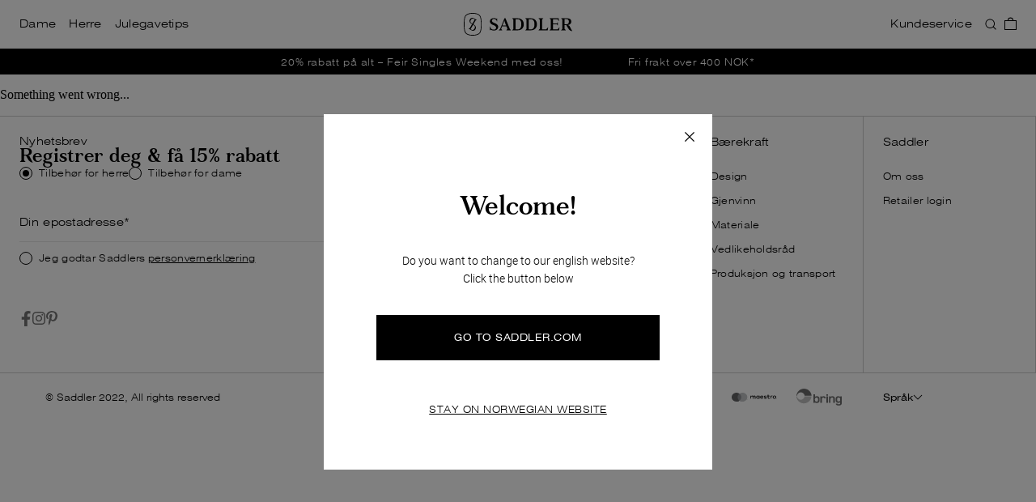

--- FILE ---
content_type: text/html; charset=utf-8
request_url: https://www.saddler.no/p/averno-belt
body_size: 28004
content:
<!doctype html><html lang="no-NO"><head><meta charset="utf-8"/><meta name="viewport" content="width=device-width,initial-scale=1,shrink-to-fit=no,viewport-fit=cover"/><meta name="theme-color" content="#FFFFFF"/><link rel="manifest" href="/manifest.json"/><link rel="apple-touch-icon" sizes="180x180" href="/apple-touch-icon.png?v=1"/><link rel="icon" type="image/png" sizes="32x32" href="/favicon_saddler_32.png?v=1"/><link rel="icon" type="image/png" sizes="16x16" href="/favicon_saddler_16.png?v=1"/><link rel="shortcut icon" href="/favicon.ico?v=1"/><link rel="mask-icon" href="/safari-pinned-tab.svg" color="#ffffff"/><link rel="preconnect" href="https://frontend-api.saddler.com" crossorigin/><link rel="preconnect" href="https://www.googletagmanager.com"/><link rel="preconnect" href="https://www.google-analytics.com"/><link rel="dns-prefetch" href="https://frontend-api.saddler.com" crossorigin/><link rel="dns-prefetch" href="https://www.googletagmanager.com"/><link rel="dns-prefetch" href="https://www.google-analytics.com"/><meta name="google-site-verification" content="_lObAhZ1A20whd6mUPSX8-W-lxxg-OLpJJjxpWJOB-k"/><link href="/static/js/990.7bc30b75.js" as="script" /><link href="/static/js/main.782651ac.js" as="script" /><link href="/static/js/DesktopMenu.73069913.chunk.js" as="script" /><link href="/static/js/DesktopSearch.1cc40719.chunk.js" as="script" /><link href="/static/js/Product.42aea2a3.chunk.js" as="script" /><link href="/static/js/App-Footer-Desktop-Menu.2d599d72.chunk.js" as="script" /><link href="/static/js/App-Footer-Desktop-Banner.12d102de.chunk.js" as="script" /><link href="/static/js/no_no-json.a97a6d24.chunk.js" as="script" /><link href="https://frontend-api.saddler.com" rel="preconnect" crossorigin="anonymous" /><title data-react-helmet="true">Kjøp Averno skinnbelte fra Saddler -Stilig tilbehør i skinn |  Saddler</title><meta data-react-helmet="true" name="google-site-verification" content="aIpjAS28TUS5WEXpYVDIfbcKfETYIJ2e5ZW_vbcuMCo"/><meta data-react-helmet="true" name="google-site-verification" content="hxEU5hZIfKXzb3r8azpawrMeYF7sKpGEipM8nG1w86M"/><meta data-react-helmet="true" property="og:title" content="Kjøp Averno skinnbelte fra Saddler -Stilig tilbehør i skinn"/><meta data-react-helmet="true" property="og:description" content="Elegant, smalt damebelte. To i ett med en smart, vendbar design i svart og brun. Perfekt å bruke både som midjebelte og med bukser. "/><meta data-react-helmet="true" name="description" content="Elegant, smalt damebelte. To i ett med en smart, vendbar design i svart og brun. Perfekt å bruke både som midjebelte og med bukser. "/><meta data-react-helmet="true" property="og:image" content="https://saddler-products-production.imgix.net/images/6123_616cf1f686-774360462_01-original.jpg"/><link data-react-helmet="true" rel="preload" href="/static/media/roboto-light.71ab96dbc8a638121169.woff2" as="font" crossorigin="true"/><link data-react-helmet="true" rel="preload" href="/static/media/roboto-normal.176f8f5bd5f02b3abfcf.woff2" as="font" crossorigin="true"/><link data-react-helmet="true" rel="preload" href="/static/media/swiss721-light-extended.cd8d13d5ce19be43e3ef.woff2" as="font" crossorigin="true"/><link data-react-helmet="true" rel="preload" href="/static/media/swiss721-regular-extended.fbc2aaa5471adcd0a632.woff2" as="font" crossorigin="true"/><link data-react-helmet="true" rel="preload" href="/static/media/fortescue-text-semibold-pro.62d107512230b46ab0dd.woff2" as="font" crossorigin="true"/><link data-react-helmet="true" rel="alternate" href="https://www.saddler.com/p/averno-belt" hreflang="en"/><link data-react-helmet="true" rel="alternate" href="https://www.saddler.se/p/averno-belt" hreflang="sv-se"/><link data-react-helmet="true" rel="alternate" href="https://www.saddler.no/p/averno-belt" hreflang="no-no"/><link data-react-helmet="true" rel="alternate" href="https://www.saddler.dk/p/averno-belt" hreflang="da-dk"/><link data-react-helmet="true" rel="canonical" href="https://www.saddler.no/p/averno-belt"/><style data-react-helmet="true" type="text/css">@font-face{font-family:Roboto;font-style:normal;font-weight:300;font-display: swap;src: url('/static/media/roboto-light.71ab96dbc8a638121169.woff2') format('woff2'),url('/static/media/roboto-light.830c1dd0bf8e09e6fa51.woff') format('woff');}
@font-face{font-family:Roboto;font-style:normal;font-weight:400;font-display: swap;src: url('/static/media/roboto-normal.176f8f5bd5f02b3abfcf.woff2') format('woff2'),url('/static/media/roboto-normal.49ae34d4cc6b98c00c69.woff') format('woff');}
@font-face{font-family:Swiss721;font-style:normal;font-weight:300;font-display: swap;src:url('/static/media/swiss721-light-extended.780db80b534b7233bd4d.eot');
src: url('/static/media/swiss721-light-extended.cd8d13d5ce19be43e3ef.woff2') format('woff2'),url('/static/media/swiss721-light-extended.05601341f1c966246cc2.woff') format('woff'),url('/static/media/swiss721-light-extended.780db80b534b7233bd4d.eot?#iefix') format('embedded-opentype');}
@font-face{font-family:Swiss721;font-style:normal;font-weight:400;font-display: swap;src:url('/static/media/swiss721-regular-extended.6c47cb6104e3c75a889f.eot');
src: url('/static/media/swiss721-regular-extended.fbc2aaa5471adcd0a632.woff2') format('woff2'),url('/static/media/swiss721-regular-extended.8c6be12d6adedb29e24f.woff') format('woff'),url('/static/media/swiss721-regular-extended.6c47cb6104e3c75a889f.eot?#iefix') format('embedded-opentype');}
@font-face{font-family:Fortescue;font-style:normal;font-weight:300;font-display: swap;src:url('/static/media/fortescue-text-semibold-pro.30557a99cbf81158489b.eot');
src: url('/static/media/fortescue-text-semibold-pro.62d107512230b46ab0dd.woff2') format('woff2'),url('/static/media/fortescue-text-semibold-pro.840570c877d5a62f890a.woff') format('woff'),url('/static/media/fortescue-text-semibold-pro.30557a99cbf81158489b.eot?#iefix') format('embedded-opentype');}
@font-face{font-family:Fortescue;font-style:italic;font-weight:300;font-display: swap;src:url('/static/media/fortescue-text-semibold-italic-pro.f9f996369928dccb3e85.eot');
src: url('/static/media/fortescue-text-semibold-italic-pro.451d5f455c49e1131d78.woff2') format('woff2'),url('/static/media/fortescue-text-semibold-italic-pro.94a027d098226e426179.woff') format('woff'),url('/static/media/fortescue-text-semibold-italic-pro.f9f996369928dccb3e85.eot?#iefix') format('embedded-opentype');}
</style><style type="text/css" data-chunk="main">
.swiper-container{list-style:none;margin-left:auto;margin-right:auto;overflow:hidden;padding:0;position:relative;z-index:1}.swiper-container-no-flexbox .swiper-slide{float:left}.swiper-container-vertical>.swiper-wrapper{-webkit-flex-direction:column;-ms-flex-direction:column;flex-direction:column}.swiper-wrapper{-webkit-box-sizing:content-box;box-sizing:initial;display:-webkit-flex;display:-ms-flexbox;display:flex;height:100%;position:relative;-webkit-transition-property:-webkit-transform;transition-property:-webkit-transform;transition-property:transform;transition-property:transform,-webkit-transform;width:100%;z-index:1}.swiper-container-android .swiper-slide,.swiper-wrapper{-webkit-transform:translateZ(0);transform:translateZ(0)}.swiper-container-multirow>.swiper-wrapper{-webkit-flex-wrap:wrap;-ms-flex-wrap:wrap;flex-wrap:wrap}.swiper-container-free-mode>.swiper-wrapper{margin:0 auto;-webkit-transition-timing-function:ease-out;transition-timing-function:ease-out}.swiper-slide{-ms-flex-negative:0;-webkit-flex-shrink:0;flex-shrink:0;height:100%;position:relative;-webkit-transition-property:-webkit-transform;transition-property:-webkit-transform;transition-property:transform;transition-property:transform,-webkit-transform;width:100%}.swiper-slide-invisible-blank{visibility:hidden}.swiper-container-autoheight,.swiper-container-autoheight .swiper-slide{height:auto}.swiper-container-autoheight .swiper-wrapper{-ms-flex-align:start;-webkit-align-items:flex-start;align-items:flex-start;-webkit-transition-property:height,-webkit-transform;transition-property:height,-webkit-transform;transition-property:transform,height;transition-property:transform,height,-webkit-transform}.swiper-container-3d{-webkit-perspective:1200px;perspective:1200px}.swiper-container-3d .swiper-cube-shadow,.swiper-container-3d .swiper-slide,.swiper-container-3d .swiper-slide-shadow-bottom,.swiper-container-3d .swiper-slide-shadow-left,.swiper-container-3d .swiper-slide-shadow-right,.swiper-container-3d .swiper-slide-shadow-top,.swiper-container-3d .swiper-wrapper{-webkit-transform-style:preserve-3d;transform-style:preserve-3d}.swiper-container-3d .swiper-slide-shadow-bottom,.swiper-container-3d .swiper-slide-shadow-left,.swiper-container-3d .swiper-slide-shadow-right,.swiper-container-3d .swiper-slide-shadow-top{height:100%;left:0;pointer-events:none;position:absolute;top:0;width:100%;z-index:10}.swiper-container-3d .swiper-slide-shadow-left{background-image:-webkit-linear-gradient(right,#00000080,#0000);background-image:-webkit-gradient(linear,right top,left top,from(#00000080),to(#0000));background-image:linear-gradient(270deg,#00000080,#0000)}.swiper-container-3d .swiper-slide-shadow-right{background-image:-webkit-linear-gradient(left,#00000080,#0000);background-image:-webkit-gradient(linear,left top,right top,from(#00000080),to(#0000));background-image:linear-gradient(90deg,#00000080,#0000)}.swiper-container-3d .swiper-slide-shadow-top{background-image:-webkit-linear-gradient(bottom,#00000080,#0000);background-image:-webkit-gradient(linear,left bottom,left top,from(#00000080),to(#0000));background-image:linear-gradient(0deg,#00000080,#0000)}.swiper-container-3d .swiper-slide-shadow-bottom{background-image:-webkit-linear-gradient(top,#00000080,#0000);background-image:-webkit-gradient(linear,left top,left bottom,from(#00000080),to(#0000));background-image:linear-gradient(180deg,#00000080,#0000)}.swiper-container-wp8-horizontal,.swiper-container-wp8-horizontal>.swiper-wrapper{-ms-touch-action:pan-y;touch-action:pan-y}.swiper-container-wp8-vertical,.swiper-container-wp8-vertical>.swiper-wrapper{-ms-touch-action:pan-x;touch-action:pan-x}.swiper-button-next,.swiper-button-prev{background-position:50%;background-repeat:no-repeat;background-size:27px 44px;cursor:pointer;height:44px;margin-top:-22px;position:absolute;top:50%;width:27px;z-index:10}.swiper-button-next.swiper-button-disabled,.swiper-button-prev.swiper-button-disabled{cursor:auto;opacity:.35;pointer-events:none}.swiper-button-prev,.swiper-container-rtl .swiper-button-next{background-image:url("data:image/svg+xml;charset=utf-8,%3Csvg xmlns='http://www.w3.org/2000/svg' viewBox='0 0 27 44'%3E%3Cpath d='M0 22 22 0l2.1 2.1L4.2 22l19.9 19.9L22 44 0 22z' fill='%23007aff'/%3E%3C/svg%3E");left:10px;right:auto}.swiper-button-next,.swiper-container-rtl .swiper-button-prev{background-image:url("data:image/svg+xml;charset=utf-8,%3Csvg xmlns='http://www.w3.org/2000/svg' viewBox='0 0 27 44'%3E%3Cpath d='M27 22 5 44l-2.1-2.1L22.8 22 2.9 2.1 5 0l22 22z' fill='%23007aff'/%3E%3C/svg%3E");left:auto;right:10px}.swiper-button-prev.swiper-button-white,.swiper-container-rtl .swiper-button-next.swiper-button-white{background-image:url("data:image/svg+xml;charset=utf-8,%3Csvg xmlns='http://www.w3.org/2000/svg' viewBox='0 0 27 44'%3E%3Cpath d='M0 22 22 0l2.1 2.1L4.2 22l19.9 19.9L22 44 0 22z' fill='%23fff'/%3E%3C/svg%3E")}.swiper-button-next.swiper-button-white,.swiper-container-rtl .swiper-button-prev.swiper-button-white{background-image:url("data:image/svg+xml;charset=utf-8,%3Csvg xmlns='http://www.w3.org/2000/svg' viewBox='0 0 27 44'%3E%3Cpath d='M27 22 5 44l-2.1-2.1L22.8 22 2.9 2.1 5 0l22 22z' fill='%23fff'/%3E%3C/svg%3E")}.swiper-button-prev.swiper-button-black,.swiper-container-rtl .swiper-button-next.swiper-button-black{background-image:url("data:image/svg+xml;charset=utf-8,%3Csvg xmlns='http://www.w3.org/2000/svg' viewBox='0 0 27 44'%3E%3Cpath d='M0 22 22 0l2.1 2.1L4.2 22l19.9 19.9L22 44 0 22z'/%3E%3C/svg%3E")}.swiper-button-next.swiper-button-black,.swiper-container-rtl .swiper-button-prev.swiper-button-black{background-image:url("data:image/svg+xml;charset=utf-8,%3Csvg xmlns='http://www.w3.org/2000/svg' viewBox='0 0 27 44'%3E%3Cpath d='M27 22 5 44l-2.1-2.1L22.8 22 2.9 2.1 5 0l22 22z'/%3E%3C/svg%3E")}.swiper-button-lock{display:none}.swiper-pagination{position:absolute;text-align:center;-webkit-transform:translateZ(0);transform:translateZ(0);-webkit-transition:opacity .3s;transition:opacity .3s;z-index:10}.swiper-pagination.swiper-pagination-hidden{opacity:0}.swiper-container-horizontal>.swiper-pagination-bullets,.swiper-pagination-custom,.swiper-pagination-fraction{bottom:10px;left:0;width:100%}.swiper-pagination-bullets-dynamic{font-size:0;overflow:hidden}.swiper-pagination-bullets-dynamic .swiper-pagination-bullet{position:relative;-webkit-transform:scale(.33);-ms-transform:scale(.33);transform:scale(.33)}.swiper-pagination-bullets-dynamic .swiper-pagination-bullet-active,.swiper-pagination-bullets-dynamic .swiper-pagination-bullet-active-main{-webkit-transform:scale(1);-ms-transform:scale(1);transform:scale(1)}.swiper-pagination-bullets-dynamic .swiper-pagination-bullet-active-prev{-webkit-transform:scale(.66);-ms-transform:scale(.66);transform:scale(.66)}.swiper-pagination-bullets-dynamic .swiper-pagination-bullet-active-prev-prev{-webkit-transform:scale(.33);-ms-transform:scale(.33);transform:scale(.33)}.swiper-pagination-bullets-dynamic .swiper-pagination-bullet-active-next{-webkit-transform:scale(.66);-ms-transform:scale(.66);transform:scale(.66)}.swiper-pagination-bullets-dynamic .swiper-pagination-bullet-active-next-next{-webkit-transform:scale(.33);-ms-transform:scale(.33);transform:scale(.33)}.swiper-pagination-bullet{background:#000;border-radius:100%;display:inline-block;height:8px;opacity:.2;width:8px}button.swiper-pagination-bullet{-webkit-appearance:none;-moz-appearance:none;appearance:none;border:none;-webkit-box-shadow:none;box-shadow:none;margin:0;padding:0}.swiper-pagination-clickable .swiper-pagination-bullet{cursor:pointer}.swiper-pagination-bullet-active{background:#007aff;opacity:1}.swiper-container-vertical>.swiper-pagination-bullets{right:10px;top:50%;-webkit-transform:translate3d(0,-50%,0);transform:translate3d(0,-50%,0)}.swiper-container-vertical>.swiper-pagination-bullets .swiper-pagination-bullet{display:block;margin:6px 0}.swiper-container-vertical>.swiper-pagination-bullets.swiper-pagination-bullets-dynamic{top:50%;-webkit-transform:translateY(-50%);-ms-transform:translateY(-50%);transform:translateY(-50%);width:8px}.swiper-container-vertical>.swiper-pagination-bullets.swiper-pagination-bullets-dynamic .swiper-pagination-bullet{display:inline-block;-webkit-transition:top .2s,-webkit-transform .2s;transition:top .2s,-webkit-transform .2s;-webkit-transition:transform .2s,top .2s;transition:transform .2s,top .2s;-webkit-transition:transform .2s,top .2s,-webkit-transform .2s;transition:transform .2s,top .2s,-webkit-transform .2s}.swiper-container-horizontal>.swiper-pagination-bullets .swiper-pagination-bullet{margin:0 4px}.swiper-container-horizontal>.swiper-pagination-bullets.swiper-pagination-bullets-dynamic{left:50%;-webkit-transform:translateX(-50%);-ms-transform:translateX(-50%);transform:translateX(-50%);white-space:nowrap}.swiper-container-horizontal>.swiper-pagination-bullets.swiper-pagination-bullets-dynamic .swiper-pagination-bullet{-webkit-transition:left .2s,-webkit-transform .2s;transition:left .2s,-webkit-transform .2s;-webkit-transition:transform .2s,left .2s;transition:transform .2s,left .2s;-webkit-transition:transform .2s,left .2s,-webkit-transform .2s;transition:transform .2s,left .2s,-webkit-transform .2s}.swiper-container-horizontal.swiper-container-rtl>.swiper-pagination-bullets-dynamic .swiper-pagination-bullet{-webkit-transition:right .2s,-webkit-transform .2s;transition:right .2s,-webkit-transform .2s;-webkit-transition:transform .2s,right .2s;transition:transform .2s,right .2s;-webkit-transition:transform .2s,right .2s,-webkit-transform .2s;transition:transform .2s,right .2s,-webkit-transform .2s}.swiper-pagination-progressbar{background:#00000040;position:absolute}.swiper-pagination-progressbar .swiper-pagination-progressbar-fill{background:#007aff;height:100%;left:0;position:absolute;top:0;-webkit-transform:scale(0);-ms-transform:scale(0);transform:scale(0);-webkit-transform-origin:left top;-ms-transform-origin:left top;transform-origin:left top;width:100%}.swiper-container-rtl .swiper-pagination-progressbar .swiper-pagination-progressbar-fill{-webkit-transform-origin:right top;-ms-transform-origin:right top;transform-origin:right top}.swiper-container-horizontal>.swiper-pagination-progressbar,.swiper-container-vertical>.swiper-pagination-progressbar.swiper-pagination-progressbar-opposite{height:4px;left:0;top:0;width:100%}.swiper-container-horizontal>.swiper-pagination-progressbar.swiper-pagination-progressbar-opposite,.swiper-container-vertical>.swiper-pagination-progressbar{height:100%;left:0;top:0;width:4px}.swiper-pagination-white .swiper-pagination-bullet-active{background:#fff}.swiper-pagination-progressbar.swiper-pagination-white{background:#ffffff40}.swiper-pagination-progressbar.swiper-pagination-white .swiper-pagination-progressbar-fill{background:#fff}.swiper-pagination-black .swiper-pagination-bullet-active{background:#000}.swiper-pagination-progressbar.swiper-pagination-black{background:#00000040}.swiper-pagination-progressbar.swiper-pagination-black .swiper-pagination-progressbar-fill{background:#000}.swiper-pagination-lock{display:none}.swiper-scrollbar{background:#0000001a;border-radius:10px;position:relative;-ms-touch-action:none}.swiper-container-horizontal>.swiper-scrollbar{bottom:3px;height:5px;left:1%;position:absolute;width:98%;z-index:50}.swiper-container-vertical>.swiper-scrollbar{height:98%;position:absolute;right:3px;top:1%;width:5px;z-index:50}.swiper-scrollbar-drag{background:#00000080;border-radius:10px;height:100%;left:0;position:relative;top:0;width:100%}.swiper-scrollbar-cursor-drag{cursor:move}.swiper-scrollbar-lock{display:none}.swiper-zoom-container{-ms-flex-pack:center;-ms-flex-align:center;-webkit-align-items:center;align-items:center;display:-webkit-flex;display:-ms-flexbox;display:flex;height:100%;-webkit-justify-content:center;justify-content:center;text-align:center;width:100%}.swiper-zoom-container>canvas,.swiper-zoom-container>img,.swiper-zoom-container>svg{max-height:100%;max-width:100%;-o-object-fit:contain;object-fit:contain}.swiper-slide-zoomed{cursor:move}.swiper-lazy-preloader{-webkit-animation:swiper-preloader-spin 1s steps(12) infinite;animation:swiper-preloader-spin 1s steps(12) infinite;height:42px;left:50%;margin-left:-21px;margin-top:-21px;position:absolute;top:50%;-webkit-transform-origin:50%;-ms-transform-origin:50%;transform-origin:50%;width:42px;z-index:10}.swiper-lazy-preloader:after{background-image:url("data:image/svg+xml;charset=utf-8,%3Csvg viewBox='0 0 120 120' xmlns='http://www.w3.org/2000/svg' xmlns:xlink='http://www.w3.org/1999/xlink'%3E%3Cdefs%3E%3Cpath id='a' stroke='%236c6c6c' stroke-width='11' stroke-linecap='round' d='M60 7v20'/%3E%3C/defs%3E%3Cuse xlink:href='%23a' opacity='.27'/%3E%3Cuse xlink:href='%23a' opacity='.27' transform='rotate(30 60 60)'/%3E%3Cuse xlink:href='%23a' opacity='.27' transform='rotate(60 60 60)'/%3E%3Cuse xlink:href='%23a' opacity='.27' transform='rotate(90 60 60)'/%3E%3Cuse xlink:href='%23a' opacity='.27' transform='rotate(120 60 60)'/%3E%3Cuse xlink:href='%23a' opacity='.27' transform='rotate(150 60 60)'/%3E%3Cuse xlink:href='%23a' opacity='.37' transform='rotate(180 60 60)'/%3E%3Cuse xlink:href='%23a' opacity='.46' transform='rotate(210 60 60)'/%3E%3Cuse xlink:href='%23a' opacity='.56' transform='rotate(240 60 60)'/%3E%3Cuse xlink:href='%23a' opacity='.66' transform='rotate(270 60 60)'/%3E%3Cuse xlink:href='%23a' opacity='.75' transform='rotate(300 60 60)'/%3E%3Cuse xlink:href='%23a' opacity='.85' transform='rotate(330 60 60)'/%3E%3C/svg%3E");background-position:50%;background-repeat:no-repeat;background-size:100%;content:"";display:block;height:100%;width:100%}.swiper-lazy-preloader-white:after{background-image:url("data:image/svg+xml;charset=utf-8,%3Csvg viewBox='0 0 120 120' xmlns='http://www.w3.org/2000/svg' xmlns:xlink='http://www.w3.org/1999/xlink'%3E%3Cdefs%3E%3Cpath id='a' stroke='%23fff' stroke-width='11' stroke-linecap='round' d='M60 7v20'/%3E%3C/defs%3E%3Cuse xlink:href='%23a' opacity='.27'/%3E%3Cuse xlink:href='%23a' opacity='.27' transform='rotate(30 60 60)'/%3E%3Cuse xlink:href='%23a' opacity='.27' transform='rotate(60 60 60)'/%3E%3Cuse xlink:href='%23a' opacity='.27' transform='rotate(90 60 60)'/%3E%3Cuse xlink:href='%23a' opacity='.27' transform='rotate(120 60 60)'/%3E%3Cuse xlink:href='%23a' opacity='.27' transform='rotate(150 60 60)'/%3E%3Cuse xlink:href='%23a' opacity='.37' transform='rotate(180 60 60)'/%3E%3Cuse xlink:href='%23a' opacity='.46' transform='rotate(210 60 60)'/%3E%3Cuse xlink:href='%23a' opacity='.56' transform='rotate(240 60 60)'/%3E%3Cuse xlink:href='%23a' opacity='.66' transform='rotate(270 60 60)'/%3E%3Cuse xlink:href='%23a' opacity='.75' transform='rotate(300 60 60)'/%3E%3Cuse xlink:href='%23a' opacity='.85' transform='rotate(330 60 60)'/%3E%3C/svg%3E")}@-webkit-keyframes swiper-preloader-spin{to{-webkit-transform:rotate(1turn);transform:rotate(1turn)}}@keyframes swiper-preloader-spin{to{-webkit-transform:rotate(1turn);transform:rotate(1turn)}}.swiper-container .swiper-notification{left:0;opacity:0;pointer-events:none;position:absolute;top:0;z-index:-1000}.swiper-container-fade.swiper-container-free-mode .swiper-slide{-webkit-transition-timing-function:ease-out;transition-timing-function:ease-out}.swiper-container-fade .swiper-slide{pointer-events:none;-webkit-transition-property:opacity;transition-property:opacity}.swiper-container-fade .swiper-slide .swiper-slide{pointer-events:none}.swiper-container-fade .swiper-slide-active,.swiper-container-fade .swiper-slide-active .swiper-slide-active{pointer-events:auto}.swiper-container-cube{overflow:visible}.swiper-container-cube .swiper-slide{-webkit-backface-visibility:hidden;backface-visibility:hidden;height:100%;pointer-events:none;-webkit-transform-origin:0 0;-ms-transform-origin:0 0;transform-origin:0 0;visibility:hidden;width:100%;z-index:1}.swiper-container-cube .swiper-slide .swiper-slide{pointer-events:none}.swiper-container-cube.swiper-container-rtl .swiper-slide{-webkit-transform-origin:100% 0;-ms-transform-origin:100% 0;transform-origin:100% 0}.swiper-container-cube .swiper-slide-active,.swiper-container-cube .swiper-slide-active .swiper-slide-active{pointer-events:auto}.swiper-container-cube .swiper-slide-active,.swiper-container-cube .swiper-slide-next,.swiper-container-cube .swiper-slide-next+.swiper-slide,.swiper-container-cube .swiper-slide-prev{pointer-events:auto;visibility:visible}.swiper-container-cube .swiper-slide-shadow-bottom,.swiper-container-cube .swiper-slide-shadow-left,.swiper-container-cube .swiper-slide-shadow-right,.swiper-container-cube .swiper-slide-shadow-top{-webkit-backface-visibility:hidden;backface-visibility:hidden;z-index:0}.swiper-container-cube .swiper-cube-shadow{background:#000;bottom:0;-webkit-filter:blur(50px);filter:blur(50px);height:100%;left:0;opacity:.6;position:absolute;width:100%;z-index:0}.swiper-container-flip{overflow:visible}.swiper-container-flip .swiper-slide{-webkit-backface-visibility:hidden;backface-visibility:hidden;pointer-events:none;z-index:1}.swiper-container-flip .swiper-slide .swiper-slide{pointer-events:none}.swiper-container-flip .swiper-slide-active,.swiper-container-flip .swiper-slide-active .swiper-slide-active{pointer-events:auto}.swiper-container-flip .swiper-slide-shadow-bottom,.swiper-container-flip .swiper-slide-shadow-left,.swiper-container-flip .swiper-slide-shadow-right,.swiper-container-flip .swiper-slide-shadow-top{-webkit-backface-visibility:hidden;backface-visibility:hidden;z-index:0}.swiper-container-coverflow .swiper-wrapper{-ms-perspective:1200px}
/*! sanitize.css v8.0.0 | CC0 License | github.com/csstools/sanitize.css */*,:after,:before{background-repeat:no-repeat;box-sizing:border-box}:after,:before{text-decoration:inherit;vertical-align:inherit}html{-ms-text-size-adjust:100%;-webkit-text-size-adjust:100%;cursor:default;line-height:1.15;tab-size:4;word-break:break-word}body{margin:0}h1{font-size:2em;margin:.67em 0}hr{height:0;overflow:visible}main{display:block}nav ol,nav ul{list-style:none}pre{font-size:1em}a{background-color:initial}abbr[title]{text-decoration:underline;-webkit-text-decoration:underline dotted;text-decoration:underline dotted}b,strong{font-weight:bolder}code,kbd,samp{font-size:1em}small{font-size:80%}audio,canvas,iframe,img,svg,video{vertical-align:middle}audio,video{display:inline-block}audio:not([controls]){display:none;height:0}img{border-style:none}svg:not([fill]){fill:currentColor}svg:not(:root){overflow:hidden}table{border-collapse:collapse}button,input,select,textarea{font-family:inherit;font-size:inherit;line-height:inherit}button,input,select{margin:0}button{overflow:visible;text-transform:none}[type=button],[type=reset],[type=submit],button{-webkit-appearance:button}fieldset{padding:.35em .75em .625em}input{overflow:visible}legend{color:inherit;display:table;max-width:100%;white-space:normal}progress{display:inline-block;vertical-align:initial}select{text-transform:none}textarea{margin:0;overflow:auto;resize:vertical}[type=checkbox],[type=radio]{padding:0}[type=search]{-webkit-appearance:textfield;outline-offset:-2px}::-webkit-inner-spin-button,::-webkit-outer-spin-button{height:auto}::-webkit-input-placeholder{color:inherit;opacity:.54}::-webkit-search-decoration{-webkit-appearance:none}::-webkit-file-upload-button{-webkit-appearance:button;font:inherit}::-moz-focus-inner{border-style:none;padding:0}:-moz-focusring{outline:1px dotted ButtonText}:-moz-ui-invalid{box-shadow:none}details,dialog{display:block}dialog{background-color:#fff;border:solid;color:#000;height:-moz-fit-content;height:-webkit-fit-content;height:fit-content;left:0;margin:auto;padding:1em;position:absolute;right:0;width:-moz-fit-content;width:-webkit-fit-content;width:fit-content}dialog:not([open]){display:none}summary{display:list-item}canvas{display:inline-block}template{display:none}[tabindex],a,area,button,input,label,select,summary,textarea{touch-action:manipulation}[hidden]{display:none}[aria-busy=true]{cursor:progress}[aria-controls]{cursor:pointer}[aria-disabled=true],[disabled]{cursor:not-allowed}[aria-hidden=false][hidden]:not(:focus){clip:rect(0,0,0,0);display:inherit;position:absolute}
/*# sourceMappingURL=990.cdf29608.css.map*/
</style><script>window.__APPLICATION_LOCALE_KEY__="no_no";</script><script>window.__SERVER_RENDER_BREAKPOINT__={"breakpointLabel":"xl","breakpointIndex":4};</script><style data-emotion-css="mhhq3u 8c10fe 1bkybka 1mnr8qg kyc17f 1hfesd8 yd7dhi us2eos 12yo80w 1nsldr3 g8i8d6 1b2zqy wv2v9y 1msek5x yjwyuf 1m8mzwg 13gl0xa wpgzwp pu5chd 7clec9 1pt0r76 wx0eta 1svngja 1ccvykl 1ks549a 1kntrl2 1jlkj3h 1x5mzzh ctit2 z7j7ad 1ieito0 v2zsys 1945kyg v496t3 1psycw2 o5voin l5nenw nmr6xt t0lbh8 1s5io48 3mz05j 1hv7gst i2u13q yqllga 1ccmr0t jmc9b1 13ngcem 14v5695 kbvpjw 1pxa51u omk73n 1gy38r 517t8k 2vot5b ppr5qs 1ot0whs 18qb0rh o6q0g2 1ru7ioz k73qop 12efv0a 5whmdq 1rmyi5b 6yrs5 ctlwu4 1m5wa0g 18z2n3b okvhs0 r02gsi 11nb3jl r3u5o4 1ipqr2o vpxr7w 1s6r8t9 114w5iy 1povu0j pqcdw3 kcht3w e22img ln6na 1vyjert 4tp3d3 1l8prbu 1rgv6ds 1kfekip 1os22qd 1617m7h 7k46vp nbhix9 c63ay5 18ppd2p 1xqsh4v tuj1x5 13m60yn 1lhxmku d89d66 l2xio4 lqmz7l 1axqc4m 1m46rag 1q6intk 4agcxo xfzdao 1e0uzvt gdxfc4 ua825q 1mfp6mo pojnpx 15m5vdr 50vpxv 1sjy4e jg0308 l96l0i 1cue20k ihxi2f 2w4nf7 8wukd4 fmnd5d vra926 144oo4j 14hialg s7yp56 17rigmf a75zsj 11qaszv apfae9 ldq2os owzzs 3boq84 11fzqbk ctzzgt 1gy4kmg 1vtb5o7 2z46qt 7ukgn3 3wv516 9h7ajj sx1bfo pvfblk lwei70 1xmopw2 1258ck5 14zhec4 1iaaihf 1y0cixl 1kdn2jz 6a7mfg vysl7b 5gcs57 zgzfys 14sa3ek xllkc7 1yct4wu 1re0mzm 1n8tsjk 1vehngd mmnthi 190jyxo h96lpm 1tgvsy 1m0o1qw 1iatwbb 1x3h6xr hdwuwf 1ffxom vycxn6">html{height:100%;}body{min-height:100%;padding:0;margin:0;-moz-osx-font-smoothing:grayscale;-webkit-font-smoothing:antialiased;}body.prevent-scroll{overflow:hidden;}*:focus{outline:none !important;}input,textarea,button,select,svg,a{-webkit-tap-highlight-color:rgba(0,0,0,0);}#root{height:100vh;}:root{--header-height-desktop:60px;--header-height-mobile:56px;--banner-height:32px;}.css-8c10fe{display:-webkit-box;display:-webkit-flex;display:-ms-flexbox;display:flex;-webkit-flex-direction:column;-ms-flex-direction:column;flex-direction:column;background-size:cover;font-family:Avenir Next;font-weight:300;background-size:cover;}.css-1bkybka{position:absolute;max-width:2560px;margin-right:auto;margin-left:auto;width:100;}.css-1mnr8qg{display:-webkit-box;display:-webkit-flex;display:-ms-flexbox;display:flex;width:100%;max-width:2560px;position:fixed;background-size:cover;background-position:50% 50%;z-index:2000000;-webkit-flex-wrap:wrap;-ms-flex-wrap:wrap;flex-wrap:wrap;-webkit-box-pack:start;-webkit-justify-content:flex-start;-ms-flex-pack:start;justify-content:flex-start;background:white;height:var(--header-height-mobile);}@media (min-width:62em){.css-1mnr8qg{height:var(--header-height-desktop);}}.css-kyc17f{display:grid;grid-template-columns:1fr 150px 1fr;-webkit-align-items:center;-webkit-box-align:center;-ms-flex-align:center;align-items:center;width:100%;gap:16px;padding:0 16px;}@media (min-width:48em){.css-kyc17f{padding:0 24px;}}.css-1hfesd8{display:-webkit-box;display:-webkit-flex;display:-ms-flexbox;display:flex;-webkit-align-items:center;-webkit-box-align:center;-ms-flex-align:center;align-items:center;min-width:0px;background-size:cover;background-position:50% 50%;}@media screen and (min-width:62em){.css-1hfesd8{min-width:260px;}}.css-yd7dhi{color:#000000;font-size:14px;-webkit-letter-spacing:0.4px;-moz-letter-spacing:0.4px;-ms-letter-spacing:0.4px;letter-spacing:0.4px;-webkit-text-decoration:none;text-decoration:none;border-top:none;margin-right:16px;font-weight:400;}.css-yd7dhi span{position:relative;}.css-yd7dhi span::after{content:'';width:100%;height:1px;position:absolute;left:0;top:36.5px;background:transparent;}.css-yd7dhi:last-child{margin-right:0;}.css-us2eos{font-size:14px;font-weight:lighter;font-family:Swiss721;color:#000000;-webkit-letter-spacing:0.3px;-moz-letter-spacing:0.3px;-ms-letter-spacing:0.3px;letter-spacing:0.3px;font-style:normal;}.css-12yo80w{position:fixed;top:var(--header-height-desktop);left:0;height:0;width:100%;z-index:15000;overflow:hidden;pointer-events:none;}.css-1nsldr3{position:absolute;z-index:90000000;top:calc(-100% - var(--header-height-desktop));left:0;width:100%;background:#FFFFFF;-webkit-transition:top 0.2s ease-in-out;transition:top 0.2s ease-in-out;border-top:1px solid #CCCCCC;}.css-g8i8d6{display:grid;grid-template-columns:repeat(12,1fr);width:100%;}@media (min-width:75em){.css-g8i8d6{display:-webkit-box;display:-webkit-flex;display:-ms-flexbox;display:flex;}}.css-1b2zqy{display:-webkit-box;display:-webkit-flex;display:-ms-flexbox;display:flex;grid-column:span 8;width:100%;}.css-wv2v9y{display:-webkit-box;display:-webkit-flex;display:-ms-flexbox;display:flex;-webkit-flex-direction:column;-ms-flex-direction:column;flex-direction:column;width:100%;padding:0;margin:0;}@media (min-width:62em){.css-wv2v9y{padding:28px 24px 40px;border-right:1px solid #CCCCCC;}}.css-1msek5x{display:-webkit-box;display:-webkit-flex;display:-ms-flexbox;display:flex;-webkit-box-pack:start;-webkit-justify-content:flex-start;-ms-flex-pack:start;justify-content:flex-start;-webkit-align-items:center;-webkit-box-align:center;-ms-flex-align:center;align-items:center;}.css-1msek5x:not(:last-of-type){margin-bottom:16px;}.css-yjwyuf{color:#000000;font-size:20px;line-height:110%;font-family:Fortescue;-webkit-text-decoration:none;text-decoration:none;display:-webkit-box;display:-webkit-flex;display:-ms-flexbox;display:flex;-webkit-align-items:center;-webkit-box-align:center;-ms-flex-align:center;align-items:center;}@media (min-width:62em){.css-yjwyuf:hover{opacity:0.6;-webkit-transition:opacity 250 ease;transition:opacity 250 ease;}}.css-1m8mzwg{margin-top:24px;}.css-13gl0xa{display:-webkit-box;display:-webkit-flex;display:-ms-flexbox;display:flex;-webkit-box-pack:start;-webkit-justify-content:flex-start;-ms-flex-pack:start;justify-content:flex-start;-webkit-align-items:center;-webkit-box-align:center;-ms-flex-align:center;align-items:center;}.css-13gl0xa:not(:last-of-type){margin-bottom:24px;}.css-wpgzwp{margin-left:8px;width:12px;height:12px;}.css-pu5chd{fill:#000000;stroke:#000000;stroke-width:1;}.css-7clec9{display:-webkit-box;display:-webkit-flex;display:-ms-flexbox;display:flex;-webkit-flex-direction:column;-ms-flex-direction:column;flex-direction:column;width:100%;padding:28px 24px 40px;margin:0;border-right:1px solid #CCCCCC;}.css-1pt0r76{color:#000000;font-size:20px;line-height:100%;font-family:Fortescue;-webkit-text-decoration:none;text-decoration:none;display:-webkit-box;display:-webkit-flex;display:-ms-flexbox;display:flex;-webkit-align-items:center;-webkit-box-align:center;-ms-flex-align:center;align-items:center;}@media (min-width:62em){.css-1pt0r76:hover{opacity:0.6;-webkit-transition:opacity 250 ease;transition:opacity 250 ease;}}.css-wx0eta{display:-webkit-box;display:-webkit-flex;display:-ms-flexbox;display:flex;-webkit-box-pack:start;-webkit-justify-content:flex-start;-ms-flex-pack:start;justify-content:flex-start;-webkit-align-items:center;-webkit-box-align:center;-ms-flex-align:center;align-items:center;}.css-wx0eta:not(:last-of-type){margin-bottom:12px;}.css-1svngja{color:#000000;font-size:14px;line-height:17px;font-family:Swiss721;-webkit-letter-spacing:0.3px;-moz-letter-spacing:0.3px;-ms-letter-spacing:0.3px;letter-spacing:0.3px;-webkit-text-decoration:none;text-decoration:none;display:-webkit-box;display:-webkit-flex;display:-ms-flexbox;display:flex;-webkit-align-items:center;-webkit-box-align:center;-ms-flex-align:center;align-items:center;}@media (min-width:62em){.css-1svngja:hover{opacity:0.6;-webkit-transition:opacity 250 ease;transition:opacity 250 ease;}}.css-1ccvykl{height:12px;}.css-1ks549a{width:24px;height:100%;margin-left:12px;}.css-1kntrl2{min-width:100%;max-height:100%;max-width:100%;object-fit:cover;}.css-1jlkj3h{display:-webkit-box;display:-webkit-flex;display:-ms-flexbox;display:flex;-webkit-align-items:center;-webkit-box-align:center;-ms-flex-align:center;align-items:center;height:32px;width:100%;margin:0;padding:0;border-top:1px solid #CCCCCC;}.css-1x5mzzh{display:-webkit-box;display:-webkit-flex;display:-ms-flexbox;display:flex;-webkit-box-pack:start;-webkit-justify-content:flex-start;-ms-flex-pack:start;justify-content:flex-start;-webkit-align-items:center;-webkit-box-align:center;-ms-flex-align:center;align-items:center;margin-left:20px;}.css-ctit2{color:#000000;font-size:12px;line-height:12px;font-family:Swiss721;-webkit-letter-spacing:0.3px;-moz-letter-spacing:0.3px;-ms-letter-spacing:0.3px;letter-spacing:0.3px;-webkit-text-decoration:none;text-decoration:none;display:-webkit-box;display:-webkit-flex;display:-ms-flexbox;display:flex;-webkit-align-items:center;-webkit-box-align:center;-ms-flex-align:center;align-items:center;}@media (min-width:62em){.css-ctit2:hover{opacity:0.6;-webkit-transition:opacity 250 ease;transition:opacity 250 ease;}}.css-z7j7ad{position:absolute;top:0;z-index:800;height:100vh;width:100%;background:#000000;opacity:0;-webkit-transition:opacity 0.2s ease-in-out;transition:opacity 0.2s ease-in-out;pointer-events:none;}.css-1ieito0{display:-webkit-box;display:-webkit-flex;display:-ms-flexbox;display:flex;-webkit-box-pack:center;-webkit-justify-content:center;-ms-flex-pack:center;justify-content:center;-webkit-align-items:center;-webkit-box-align:center;-ms-flex-align:center;align-items:center;}.css-v2zsys{color:#000000;-webkit-text-decoration:none;text-decoration:none;border-top:none;}.css-1945kyg{padding-left:16px;padding-right:16px;width:100%;height:auto;}@media screen and (min-width:62em){.css-1945kyg{padding-left:8px;padding-right:8px;}}.css-1psycw2{fill:#000000;}.css-o5voin{display:-webkit-box;display:-webkit-flex;display:-ms-flexbox;display:flex;-webkit-align-items:center;-webkit-box-align:center;-ms-flex-align:center;align-items:center;-webkit-box-pack:end;-webkit-justify-content:flex-end;-ms-flex-pack:end;justify-content:flex-end;min-width:0px;background-size:cover;background-position:50% 50%;}@media screen and (min-width:62em){.css-o5voin{min-width:260px;}}.css-l5nenw{color:#000000;font-size:14px;margin-right:16px;-webkit-letter-spacing:0.4px;-moz-letter-spacing:0.4px;-ms-letter-spacing:0.4px;letter-spacing:0.4px;-webkit-text-decoration:none;text-decoration:none;border-top:none;}.css-nmr6xt{margin-left:0px;margin-right:10px;width:14px;height:14px;}.css-t0lbh8{position:relative;}.css-1s5io48{width:20px;height:20px;position:relative;margin-top:-7px;}@media screen and (min-width:62em){.css-1s5io48{width:15px;}}@media screen and (min-width:62em){.css-1s5io48{height:16px;}}@media (min-width:62em){.css-1s5io48{margin-top:-4px;}}.css-3mz05j{position:fixed;z-index:900000000;top:0;left:-100%;width:0;background:#FFFFFF;border-top:1px solid #CCCCCC;-webkit-transition:top 700ms cubic-bezier(0.47,0.87,0.74,1.01);transition:top 700ms cubic-bezier(0.47,0.87,0.74,1.01);}.css-i2u13q{display:-webkit-box;display:-webkit-flex;display:-ms-flexbox;display:flex;-webkit-box-pack:justify;-webkit-justify-content:space-between;-ms-flex-pack:justify;justify-content:space-between;-webkit-align-items:center;-webkit-box-align:center;-ms-flex-align:center;align-items:center;width:100%;padding:16px 24px 16px 0;-webkit-flex:0 1 64px;-ms-flex:0 1 64px;flex:0 1 64px;border-bottom:1px solid #CCCCCC;}.css-yqllga{margin-left:24px;margin-right:10px;width:14px;height:14px;}.css-1ccmr0t{padding:6px 0;width:100%;font-size:12px;color:#000000;background-color:rgba(0,0,0,0);text-align:left;line-height:16px;font-weight:lighter;-webkit-letter-spacing:0.4px;-moz-letter-spacing:0.4px;-ms-letter-spacing:0.4px;letter-spacing:0.4px;font-family:Swiss721;border:none;box-shadow:none;padding:0;white-space:nowrap;}@media screen and (min-width:25em){.css-1ccmr0t{padding:8px 0;}}.css-1ccmr0t:active,.css-1ccmr0t:focus{outline:0;}.css-1ccmr0t::-webkit-input-placeholder{font-family:Swiss721;font-size:12px;opacity:1;color:#000000;line-height:normal !important;}.css-1ccmr0t:-moz-placeholder{font-family:Swiss721;font-size:12px;opacity:1;color:#000000;}.css-1ccmr0t::-moz-placeholder{font-family:Swiss721;font-size:12px;opacity:1;color:#000000;}.css-1ccmr0t:-ms-input-placeholder{font-family:Swiss721;font-size:12px;opacity:1;color:#000000;}.css-1ccmr0t::-ms-input-placeholder{font-family:Swiss721;font-size:12px;opacity:1;color:#000000;}.css-1ccmr0t:placeholder-shown{font-family:Swiss721;font-size:12px;opacity:1;color:#000000;}.css-jmc9b1{font-family:Roboto;font-style:normal;font-family:'Swiss721';font-size:12px;line-height:14px;-webkit-letter-spacing:0.3px;-moz-letter-spacing:0.3px;-ms-letter-spacing:0.3px;letter-spacing:0.3px;white-space:nowrap;margin-right:8px;cursor:pointer;}.css-13ngcem{width:14px;height:15px;-webkit-transform:rotate(45deg);-ms-transform:rotate(45deg);transform:rotate(45deg);}.css-14v5695{width:100%;height:100vw;position:fixed;}.css-kbvpjw{display:-webkit-box;display:-webkit-flex;display:-ms-flexbox;display:flex;-webkit-flex-direction:column;-ms-flex-direction:column;flex-direction:column;border-top:1px solid;border-color:#E6E6E6;background-color:#FFFFFF;border-color:#E6E6E6;background-size:cover;position:absolute;z-index:90000000000;top:-100% !important;left:0;width:100%;-webkit-transition:top 0.2s ease-in-out;transition:top 0.2s ease-in-out;bottom:unset !important;}@media (min-width:62em){.css-kbvpjw{-webkit-flex-direction:row;-ms-flex-direction:row;flex-direction:row;}}.css-kbvpjw > div{width:100%;}@media (min-width:62em){.css-kbvpjw > div{width:50%;}}.css-1pxa51u{display:-webkit-box;display:-webkit-flex;display:-ms-flexbox;display:flex;-webkit-flex-direction:column;-ms-flex-direction:column;flex-direction:column;-webkit-box-pack:center;-webkit-justify-content:center;-ms-flex-pack:center;justify-content:center;-webkit-align-items:center;-webkit-box-align:center;-ms-flex-align:center;align-items:center;position:relative;padding-block:100px;border-right:1px solid #E6E6E6;}.css-omk73n{display:-webkit-box;display:-webkit-flex;display:-ms-flexbox;display:flex;-webkit-flex-direction:column;-ms-flex-direction:column;flex-direction:column;-webkit-box-pack:center;-webkit-justify-content:center;-ms-flex-pack:center;justify-content:center;-webkit-align-items:center;-webkit-box-align:center;-ms-flex-align:center;align-items:center;}.css-1gy38r{font-size:14px;font-family:Swiss721;line-height:14px;-webkit-letter-spacing:0.7px;-moz-letter-spacing:0.7px;-ms-letter-spacing:0.7px;letter-spacing:0.7px;font-style:normal;position:absolute;top:16px;left:16px;}@media (min-width:62em){.css-1gy38r{top:24px;left:24px;}}.css-517t8k{font-size:32px;font-family:Fortescue;line-height:32px;font-style:normal;margin-bottom:24px;cursor:pointer;}.css-517t8k:last-of-type{margin-bottom:0px;}.css-2vot5b{display:-webkit-box;display:-webkit-flex;display:-ms-flexbox;display:flex;-webkit-flex-direction:column;-ms-flex-direction:column;flex-direction:column;-webkit-box-pack:justify;-webkit-justify-content:space-between;-ms-flex-pack:justify;justify-content:space-between;padding:24px;position:relative;background-size:cover;}.css-ppr5qs{display:-webkit-box;display:-webkit-flex;display:-ms-flexbox;display:flex;margin-bottom:24px;width:100%;background-size:cover;background-position:50% 50%;}.css-1ot0whs{display:-webkit-box;display:-webkit-flex;display:-ms-flexbox;display:flex;-webkit-flex-direction:column;-ms-flex-direction:column;flex-direction:column;-webkit-flex:1;-ms-flex:1;flex:1;margin:0.5px;width:100%;min-height:417px;background-color:#f9f9f9;background-size:cover;}.css-18qb0rh{padding-top:0;padding-bottom:0;padding-left:28px;padding-right:28px;width:100%;height:48px;font-size:10px;color:#000000;background-color:rgba(0,0,0,0);text-align:center;line-height:10px;-webkit-letter-spacing:0.5px;-moz-letter-spacing:0.5px;-ms-letter-spacing:0.5px;letter-spacing:0.5px;font-family:Swiss721;border-color:#E6E6E6;box-shadow:none;display:-webkit-box;display:-webkit-flex;display:-ms-flexbox;display:flex;-webkit-align-items:center;-webkit-box-align:center;-ms-flex-align:center;align-items:center;-webkit-box-pack:center;-webkit-justify-content:center;-ms-flex-pack:center;justify-content:center;position:relative;overflow:hidden;white-space:nowrap;border:1px solid #E6E6E6;cursor:pointer;-webkit-transition:all 0.15s linear;transition:all 0.15s linear;}@media screen and (min-width:36em){.css-18qb0rh{font-size:12px;}}@media screen and (min-width:36em){.css-18qb0rh{line-height:12px;}}.css-18qb0rh *:focus{outline:none !important;}.css-18qb0rh:hover{color:#000000;background-color:rgba(0,0,0,0);border-color:#000000;}.css-o6q0g2{position:fixed;top:0;z-index:800;width:100%;height:0;background:#000000;opacity:0;-webkit-transition:opacity 0.2s ease-in-out;transition:opacity 0.2s ease-in-out;pointer-events:none;}.css-1ru7ioz{display:-webkit-box;display:-webkit-flex;display:-ms-flexbox;display:flex;-webkit-flex-direction:column;-ms-flex-direction:column;flex-direction:column;background-size:cover;position:-webkit-sticky;position:sticky;display:block;width:100%;top:0;z-index:10000;margin-top:0;}@media (min-width:62em){.css-1ru7ioz{top:0;}}.css-1ru7ioz::before{content:'';position:-webkit-sticky;position:sticky;display:block;top:var(--header-height-mobile);min-height:var(--header-height-mobile);z-index:100;}@media (min-width:62em){.css-1ru7ioz::before{top:var(--header-height-desktop);min-height:var(--header-height-desktop);}}.css-k73qop{display:-webkit-box;display:-webkit-flex;display:-ms-flexbox;display:flex;-webkit-align-items:center;-webkit-box-align:center;-ms-flex-align:center;align-items:center;padding:0px 40px;color:#FFFFFF;background-color:#000000;background-size:cover;background-position:50% 50%;height:var(--banner-height);-webkit-transition:all 0.2s ease;transition:all 0.2s ease;position:relative;z-index:1000000;width:100%;opacity:0;}.css-k73qop.open-exit-done{max-height:0px;opacity:0;}.css-k73qop.open-enter-done{opacity:1;}.css-12efv0a{display:-webkit-box;display:-webkit-flex;display:-ms-flexbox;display:flex;-webkit-flex-wrap:wrap;-ms-flex-wrap:wrap;flex-wrap:wrap;-webkit-align-items:center;-webkit-box-align:center;-ms-flex-align:center;align-items:center;-webkit-box-pack:center;-webkit-justify-content:center;-ms-flex-pack:center;justify-content:center;width:100%;position:relative;background-size:cover;background-position:50% 50%;height:100%;}.css-5whmdq{display:none;position:absolute;cursor:pointer;height:100%;width:100%;left:0px;top:0px;}.css-1rmyi5b{display:-webkit-box;display:-webkit-flex;display:-ms-flexbox;display:flex;-webkit-box-pack:center;-webkit-justify-content:center;-ms-flex-pack:center;justify-content:center;margin-left:40px;margin-right:40px;background-size:cover;background-position:50% 50%;}.css-6yrs5{font-size:12px;font-family:swiss721;-webkit-letter-spacing:.6px;-moz-letter-spacing:.6px;-ms-letter-spacing:.6px;letter-spacing:.6px;font-style:normal;padding-top:'2px';text-align:center;}@media (max-width:47.99em){.css-6yrs5{white-space:'nowrap';}}.css-ctlwu4{display:-webkit-box;display:-webkit-flex;display:-ms-flexbox;display:flex;-webkit-flex-direction:column;-ms-flex-direction:column;flex-direction:column;-webkit-flex:1 0 auto;-ms-flex:1 0 auto;flex:1 0 auto;margin-left:auto;margin-right:auto;width:100%;max-width:2560px;position:relative;font-family:Gotham;font-weight:300;background-size:cover;}.css-1m5wa0g{color:#000000;font-size:12px;font-family:swiss721;-webkit-text-decoration:none;text-decoration:none;}@media screen and (min-width:62em){.css-1m5wa0g{font-size:14px;}}.css-18z2n3b{margin-left:4px;margin-right:4px;font-size:12px;font-family:swiss721;line-height:12px;font-style:normal;}@media screen and (min-width:62em){.css-18z2n3b{font-size:14px;}}@media screen and (min-width:62em){.css-18z2n3b{line-height:14px;}}.css-okvhs0{max-width:2560px;margin-inline:auto;margin-top:1px;width:100%;}.css-r02gsi{display:grid;grid-template-columns:repeat(12,1fr);width:100%;border-top:1px solid #CCCCCC;}.css-11nb3jl{display:-webkit-box;display:-webkit-flex;display:-ms-flexbox;display:flex;grid-column:span 6;-webkit-box-pack:start;-webkit-justify-content:start;-ms-flex-pack:start;justify-content:start;}.css-r3u5o4{width:100%;}@media (min-width:62em){.css-r3u5o4{width:464px;padding:24px;}}.css-1ipqr2o{display:-webkit-box;display:-webkit-flex;display:-ms-flexbox;display:flex;-webkit-flex-direction:column;-ms-flex-direction:column;flex-direction:column;gap:16px;}.css-vpxr7w{font-size:16px;font-family:Swiss721;line-height:16px;-webkit-letter-spacing:0.3px;-moz-letter-spacing:0.3px;-ms-letter-spacing:0.3px;letter-spacing:0.3px;font-style:normal;}@media screen and (min-width:62em){.css-vpxr7w{font-size:14px;}}@media screen and (min-width:62em){.css-vpxr7w{line-height:14px;}}.css-1s6r8t9{font-size:24px;font-weight:600;font-family:Fortescue;line-height:24px;font-style:normal;}.css-114w5iy{display:-webkit-box;display:-webkit-flex;display:-ms-flexbox;display:flex;gap:16px;-webkit-flex-direction:column;-ms-flex-direction:column;flex-direction:column;}@media (min-width:48em){.css-114w5iy{-webkit-flex-direction:row;-ms-flex-direction:row;flex-direction:row;}}.css-1povu0j{display:-webkit-box;display:-webkit-flex;display:-ms-flexbox;display:flex;-webkit-align-items:center;-webkit-box-align:center;-ms-flex-align:center;align-items:center;}.css-pqcdw3{display:-webkit-inline-box;display:-webkit-inline-flex;display:-ms-inline-flexbox;display:inline-flex;-webkit-align-items:center;-webkit-box-align:center;-ms-flex-align:center;align-items:center;-webkit-box-pack:center;-webkit-justify-content:center;-ms-flex-pack:center;justify-content:center;position:relative;width:16px;height:16px;margin-right:8px;border:1px solid;border-radius:100%;cursor:pointer;background-color:#FFFFFF;}.css-pqcdw3 input{opacity:0;z-index:10;cursor:pointer;}.css-kcht3w{display:-webkit-box;display:-webkit-flex;display:-ms-flexbox;display:flex;-webkit-flex-direction:column;-ms-flex-direction:column;flex-direction:column;border-radius:100%;width:8px;height:8px;background-color:#000000;border-radius:100%;position:absolute;top:3px;left:3px;background-size:cover;}.css-e22img{-webkit-user-select:none;-moz-user-select:none;-ms-user-select:none;user-select:none;-webkit-letter-spacing:0.3px;-moz-letter-spacing:0.3px;-ms-letter-spacing:0.3px;letter-spacing:0.3px;font-family:Swiss721;font-size:12px;line-height:14px;}.css-ln6na{display:-webkit-inline-box;display:-webkit-inline-flex;display:-ms-inline-flexbox;display:inline-flex;-webkit-align-items:center;-webkit-box-align:center;-ms-flex-align:center;align-items:center;-webkit-box-pack:center;-webkit-justify-content:center;-ms-flex-pack:center;justify-content:center;position:relative;width:16px;height:16px;margin-right:8px;border:1px solid #000000;border-radius:100%;cursor:pointer;background-color:rgba(0,0,0,0);}.css-ln6na input{opacity:0;z-index:10;cursor:pointer;}.css-1vyjert{display:-webkit-box;display:-webkit-flex;display:-ms-flexbox;display:flex;-webkit-box-pack:justify;-webkit-justify-content:space-between;-ms-flex-pack:justify;justify-content:space-between;-webkit-align-items:center;-webkit-box-align:center;-ms-flex-align:center;align-items:center;border-bottom:1px solid #E6E6E6;padding-bottom:8px;margin-bottom:12px;padding-top:54px;}@media (min-width:62em){.css-1vyjert{padding-top:38px;}}.css-4tp3d3{width:100%;font-size:14px;color:#969699;background-color:rgba(0,0,0,0);text-align:left;line-height:16px;font-weight:lighter;-webkit-letter-spacing:0.3px;-moz-letter-spacing:0.3px;-ms-letter-spacing:0.3px;letter-spacing:0.3px;font-family:Swiss721;border:none;box-shadow:none;padding:0;white-space:nowrap;}.css-4tp3d3:active,.css-4tp3d3:focus{outline:0;}.css-4tp3d3::-webkit-input-placeholder{font-family:Swiss721;font-size:14px;opacity:1;color:#000000;line-height:normal !important;}.css-4tp3d3:-moz-placeholder{font-family:Swiss721;font-size:14px;opacity:1;color:#000000;}.css-4tp3d3::-moz-placeholder{font-family:Swiss721;font-size:14px;opacity:1;color:#000000;}.css-4tp3d3:-ms-input-placeholder{font-family:Swiss721;font-size:14px;opacity:1;color:#000000;}.css-4tp3d3::-ms-input-placeholder{font-family:Swiss721;font-size:14px;opacity:1;color:#000000;}.css-4tp3d3:placeholder-shown{font-family:Swiss721;font-size:14px;opacity:1;color:#000000;}.css-1l8prbu{padding-top:0;padding-bottom:0;padding-left:0px;padding-right:0px;width:30px;height:30px;font-size:10px;color:#FFFFFF;background-color:rgba(0,0,0,0);text-align:center;line-height:10px;-webkit-letter-spacing:0.5px;-moz-letter-spacing:0.5px;-ms-letter-spacing:0.5px;letter-spacing:0.5px;font-family:Swiss721;border-color:#FFFFFF;box-shadow:none;display:-webkit-box;display:-webkit-flex;display:-ms-flexbox;display:flex;-webkit-align-items:center;-webkit-box-align:center;-ms-flex-align:center;align-items:center;-webkit-box-pack:center;-webkit-justify-content:center;-ms-flex-pack:center;justify-content:center;position:relative;overflow:hidden;white-space:nowrap;border:1px solid #FFFFFF;cursor:pointer;-webkit-transition:all 0.15s linear;transition:all 0.15s linear;}@media screen and (min-width:36em){.css-1l8prbu{font-size:12px;}}@media screen and (min-width:36em){.css-1l8prbu{line-height:12px;}}.css-1l8prbu *:focus{outline:none !important;}.css-1l8prbu:hover{color:#000000;background-color:#FFFFFF;border-color:#FFFFFF;}.css-1rgv6ds{width:15px;height:10px;}.css-1kfekip{fill:#000000;stroke-width:1;}.css-1os22qd{color:#000000;font-size:12px;line-height:14px;font-family:Swiss721;-webkit-text-decoration:none;text-decoration:none;border-top:none;margin-left:3px;-webkit-text-decoration:underline;text-decoration:underline;}.css-1617m7h{font-size:12px;font-weight:lighter;font-family:Swiss721;color:#000000;-webkit-letter-spacing:0.3px;-moz-letter-spacing:0.3px;-ms-letter-spacing:0.3px;letter-spacing:0.3px;font-style:normal;}.css-7k46vp{display:-webkit-box;display:-webkit-flex;display:-ms-flexbox;display:flex;background-size:cover;background-position:50% 50%;gap:16px;-webkit-align-items:center;-webkit-box-align:center;-ms-flex-align:center;align-items:center;padding:85px 0px 24px;}@media (min-width:62em){.css-7k46vp{padding:56px 0px 24px;}}.css-nbhix9{color:#000000;width:16px;-webkit-text-decoration:none;text-decoration:none;border-top:none;}.css-c63ay5{min-width:100%;max-height:100%;max-width:100%;object-fit:contain;}.css-18ppd2p{display:-webkit-box;display:-webkit-flex;display:-ms-flexbox;display:flex;grid-column:span 6;border-top:1px solid none;}.css-1xqsh4v{display:-webkit-box;display:-webkit-flex;display:-ms-flexbox;display:flex;-webkit-flex-direction:column;-ms-flex-direction:column;flex-direction:column;width:100%;margin:0;padding:24px;border-right:1px solid #CCCCCC;}.css-1xqsh4v:first-of-type{border-left:1px solid #CCCCCC;}.css-tuj1x5{color:#000000;font-size:14px;margin-bottom:24px;-webkit-text-decoration:none;text-decoration:none;border-top:none;}@media (min-width:62em){.css-tuj1x5:hover{opacity:0.6;-webkit-transition:opacity 250 ease;transition:opacity 250 ease;}}.css-13m60yn{margin-bottom:12px;list-style:none;}@media (min-width:62em){.css-13m60yn:hover{opacity:0.6;-webkit-transition:opacity 250 ease;transition:opacity 250 ease;}}.css-1lhxmku{color:#000000;font-size:12px;line-height:14px;-webkit-letter-spacing:0.3px;-moz-letter-spacing:0.3px;-ms-letter-spacing:0.3px;letter-spacing:0.3px;-webkit-text-decoration:none;text-decoration:none;border-top:none;}.css-d89d66{display:grid;grid-template-columns:repeat(12,1fr);width:100%;height:60px;-webkit-align-items:center;-webkit-box-align:center;-ms-flex-align:center;align-items:center;border-top:1px solid #CCCCCC;}.css-l2xio4{font-size:12px;font-family:Swiss721;font-style:normal;grid-column:span 6;padding-left:56px;}.css-lqmz7l{grid-column:span 4;width:100%;display:-webkit-box;display:-webkit-flex;display:-ms-flexbox;display:flex;-webkit-align-items:center;-webkit-box-align:center;-ms-flex-align:center;align-items:center;margin-left:12px;}.css-1axqc4m{text-align:center;max-width:80px;padding:0 12px;-webkit-user-select:none;-moz-user-select:none;-ms-user-select:none;user-select:none;width:100%;height:24px;}.css-1m46rag{min-width:100%;max-height:100%;max-width:100%;object-fit:scale-down;}.css-1q6intk{grid-column:span 2;display:-webkit-box;display:-webkit-flex;display:-ms-flexbox;display:flex;-webkit-box-pack:end;-webkit-justify-content:end;-ms-flex-pack:end;justify-content:end;}.css-4agcxo{cursor:pointer;display:-webkit-box;display:-webkit-flex;display:-ms-flexbox;display:flex;-webkit-align-items:center;-webkit-box-align:center;-ms-flex-align:center;align-items:center;gap:12px;padding:21px 24px;background:none;border:none;}.css-xfzdao{font-size:12px;font-family:Swiss721;font-style:normal;white-space:nowrap;word-break:nowrap;}.css-1e0uzvt{width:12px;height:7px;-webkit-transform:rotate(0deg);-ms-transform:rotate(0deg);transform:rotate(0deg);-webkit-transition:all 0.7s;transition:all 0.7s;}.css-gdxfc4{fill:#000000;stroke:#000000;stroke-width:0;}.css-ua825q{position:fixed;bottom:-100%;background:#FFFFFF;border:1px solid #CCCCCC;-webkit-transition:bottom 0.7s;transition:bottom 0.7s;padding:16px 16px 0px;margin-right:24px;}.css-1mfp6mo{color:#000000;-webkit-text-decoration:none;text-decoration:none;display:initial;position:absolute;height:100%;width:100%;left:0px;top:0px;z-index:1;}.css-pojnpx{display:-webkit-box;display:-webkit-flex;display:-ms-flexbox;display:flex;-webkit-flex-direction:column;-ms-flex-direction:column;flex-direction:column;background-size:cover;-webkit-tap-highlight-color:transparent;background-color:white;-webkit-transition:0.4s ease;transition:0.4s ease;z-index:900000000;position:fixed;right:-481px;width:480px;bottom:0;top:0;right:-481px;}@media (max-width:35.99em){.css-pojnpx{width:100%;right:-101%;}}.css-15m5vdr{display:-webkit-box;display:-webkit-flex;display:-ms-flexbox;display:flex;padding-left:20px;padding-right:20px;background-size:cover;background-position:50% 50%;border-bottom:1px solid #e6e6e6;-webkit-align-items:center;-webkit-box-align:center;-ms-flex-align:center;align-items:center;height:65px;min-height:65px;width:100%;}@media screen and (min-width:48em){.css-15m5vdr{padding-left:40px;padding-right:40px;}}.css-50vpxv{margin-right:auto;padding-top:1px;font-size:14px;font-family:swiss721;line-height:14px;font-style:normal;text-transform:uppercase;}.css-1sjy4e{width:14px;height:14px;-webkit-transform:rotate(45deg);-ms-transform:rotate(45deg);transform:rotate(45deg);}.css-jg0308{width:100%;height:100%;overflow:hidden;}.css-l96l0i{padding-right:17px;width:100%;height:100%;box-sizing:content-box;-webkit-overflow-scrolling:touch;pointer-events:initial;overflow-x:hidden;overflow-y:auto;-webkit-flex-direction:column;-ms-flex-direction:column;flex-direction:column;-webkit-align-items:center;-webkit-box-align:center;-ms-flex-align:center;align-items:center;}@media all and (-ms-high-contrast:none),(-ms-high-contrast:active),(-webkit-min-device-pixel-ratio:0),(min--moz-device-pixel-ratio:0){.css-l96l0i{-ms-overflow-style:none;-webkit-scrollbar-width:none;-moz-scrollbar-width:none;-ms-scrollbar-width:none;scrollbar-width:none;padding-right:unset;}.css-l96l0i::-webkit-scrollbar{display:none;}}.css-1cue20k{display:-webkit-box;display:-webkit-flex;display:-ms-flexbox;display:flex;-webkit-flex-direction:column;-ms-flex-direction:column;flex-direction:column;padding:0 20px;background-size:cover;}@media screen and (min-width:25em){.css-1cue20k{padding:0 20px;}}@media screen and (min-width:36em){.css-1cue20k{padding:0 20px;}}@media screen and (min-width:48em){.css-1cue20k{padding:0 40px;}}.css-ihxi2f{display:-webkit-box;display:-webkit-flex;display:-ms-flexbox;display:flex;-webkit-box-pack:end;-webkit-justify-content:flex-end;-ms-flex-pack:end;justify-content:flex-end;padding-top:22px;background-size:cover;background-position:50% 50%;}.css-2w4nf7{display:-webkit-box;display:-webkit-flex;display:-ms-flexbox;display:flex;margin-left:15px;background-size:cover;background-position:50% 50%;-webkit-align-items:center;-webkit-box-align:center;-ms-flex-align:center;align-items:center;cursor:pointer;}.css-8wukd4{border:1px solid black;position:relative;border-radius:50%;padding:1px;height:12px;width:12px;}.css-8wukd4::after{opacity:1;background-color:black;position:absolute;border-radius:50%;content:'';height:8px;width:8px;left:1px;top:1px;}.css-fmnd5d{margin-left:5px;padding-top:1px;font-size:12px;font-family:roboto;font-style:normal;}.css-vra926{border:1px solid black;position:relative;border-radius:50%;padding:1px;height:12px;width:12px;}.css-vra926::after{opacity:0;background-color:black;position:absolute;border-radius:50%;content:'';height:8px;width:8px;left:1px;top:1px;}.css-144oo4j{display:-webkit-box;display:-webkit-flex;display:-ms-flexbox;display:flex;-webkit-flex-direction:column;-ms-flex-direction:column;flex-direction:column;border-bottom:1px solid #C8C8C8;margin-top:90px;padding-bottom:48px;background-size:cover;}.css-14hialg{font-size:32px;font-weight:500;font-family:fortescue;text-align:center;font-style:normal;}.css-s7yp56{display:-webkit-box;display:-webkit-flex;display:-ms-flexbox;display:flex;-webkit-box-pack:center;-webkit-justify-content:center;-ms-flex-pack:center;justify-content:center;margin-top:104px;margin-bottom:48px;background-size:cover;background-position:50% 50%;}.css-17rigmf{font-size:12px;font-family:roboto;text-align:center;line-height:20px;max-width:264px;font-style:normal;}.css-a75zsj{background-color:rgba(0,0,0,0.4);-webkit-transition:0.3s ease;transition:0.3s ease;pointer-events:none;z-index:800000000;position:fixed;height:100vh;width:100%;opacity:0;right:0;top:0;}.css-a75zsj.open-exit-done{pointer-events:none;opacity:0;}.css-a75zsj.open-enter-done{pointer-events:initial;right:0px;opacity:1;}.css-11qaszv{border-top:1px solid #E6E6E6;}.css-11qaszv.use-double-scrolling{display:-webkit-box;display:-webkit-flex;display:-ms-flexbox;display:flex;overflow:hidden;position:relative;width:100%;-webkit-backface-visibility:hidden;backface-visibility:hidden;will-change:overflow;}.css-11qaszv > div#product-information-wrapper{width:50%;}.css-11qaszv > div#product-information-wrapper.use-double-scrolling{overflow:auto;height:auto;-webkit-overflow-scrolling:touch;-ms-overflow-style:none;}.css-11qaszv > div#product-information-wrapper.use-double-scrolling::-webkit-scrollbar{display:none;}.css-apfae9{width:50vw;height:-webkit-max-content;height:-moz-max-content;height:max-content;position:relative;}.css-ldq2os{width:100%;height:100%;position:relative;}.css-owzzs{display:-webkit-box;display:-webkit-flex;display:-ms-flexbox;display:flex;position:absolute;bottom:24px;left:24px;background-size:cover;background-position:50% 50%;}.css-3boq84{display:-webkit-box;display:-webkit-flex;display:-ms-flexbox;display:flex;-webkit-flex-direction:column;-ms-flex-direction:column;flex-direction:column;-webkit-box-pack:center;-webkit-justify-content:center;-ms-flex-pack:center;justify-content:center;border:1px solid;border-color:#969699;margin-right:6px;width:56px;height:68px;border-color:#969699;background-size:cover;}.css-11fzqbk{display:-webkit-box;display:-webkit-flex;display:-ms-flexbox;display:flex;-webkit-flex-direction:column;-ms-flex-direction:column;flex-direction:column;-webkit-box-pack:center;-webkit-justify-content:center;-ms-flex-pack:center;justify-content:center;border:1px solid;border-color:#C8C8C8;margin-right:6px;width:56px;height:68px;border-color:#C8C8C8;background-size:cover;}.css-ctzzgt{position:absolute;z-index:1000;top:16px;left:16px;right:40px;line-height:0;}@media (min-width:62em){.css-ctzzgt{top:24px;left:24px;}}.css-1gy4kmg{display:-webkit-box;display:-webkit-flex;display:-ms-flexbox;display:flex;-webkit-flex-direction:column;-ms-flex-direction:column;flex-direction:column;padding-top:50px;padding-left:96px;padding-right:96px;min-height:100%;background-size:cover;}.css-1vtb5o7{color:#000000;margin-bottom:24px;-webkit-text-decoration:none;text-decoration:none;border-top:none;}.css-2z46qt{font-size:14px;font-family:Swiss721;color:#969699;line-height:14px;-webkit-letter-spacing:0.58px;-moz-letter-spacing:0.58px;-ms-letter-spacing:0.58px;letter-spacing:0.58px;font-style:normal;}.css-7ukgn3{margin-top:0;margin-bottom:32px;padding-top:0;font-size:40px;font-weight:500;font-family:Fortescue;color:#000000;text-align:left;line-height:48px;-webkit-letter-spacing:0;-moz-letter-spacing:0;-ms-letter-spacing:0;letter-spacing:0;max-width:100%;font-style:normal;}.css-3wv516{display:-webkit-box;display:-webkit-flex;display:-ms-flexbox;display:flex;-webkit-align-items:center;-webkit-box-align:center;-ms-flex-align:center;align-items:center;margin-bottom:32px;background-size:cover;background-position:50% 50%;}.css-9h7ajj{font-size:18px;font-family:Roboto;line-height:18px;font-style:normal;}@media screen and (min-width:62em){.css-9h7ajj{font-size:24px;}}@media screen and (min-width:62em){.css-9h7ajj{line-height:24px;}}.css-sx1bfo{margin-left:16px;font-size:18px;font-family:Roboto;color:#969699;line-height:18px;font-style:normal;-webkit-text-decoration:line-through;text-decoration:line-through;}@media screen and (min-width:62em){.css-sx1bfo{font-size:24px;}}@media screen and (min-width:62em){.css-sx1bfo{line-height:24px;}}.css-pvfblk{display:-webkit-box;display:-webkit-flex;display:-ms-flexbox;display:flex;position:relative;background-size:cover;background-position:50% 50%;}.css-lwei70{cursor:pointer;margin-left:12px;margin-bottom:4px;}@media (min-width:48em){.css-lwei70{margin-bottom:2px;}}.css-1xmopw2{width:18px;height:18px;}.css-1258ck5{display:-webkit-box;display:-webkit-flex;display:-ms-flexbox;display:flex;background-size:cover;background-position:50% 50%;position:absolute;top:calc(100% + 8px);right:0;width:206px;padding:12px 16px;border:1px solid #969699;background:#FFFFFF;opacity:0;visibility:collapse;-webkit-transition:opacity 0.2s ease-in-out;transition:opacity 0.2s ease-in-out;overflow:hidden;}@media (min-width:62em){.css-1258ck5{width:258px;}}.css-14zhec4{font-size:14px;font-weight:300;font-family:Roboto;line-height:170%;font-style:normal;}.css-1iaaihf{margin-top:0;margin-bottom:32px;font-size:14px;font-family:Roboto;line-height:24px;font-style:normal;}.css-1y0cixl{display:-webkit-box;display:-webkit-flex;display:-ms-flexbox;display:flex;margin-bottom:16px;background-size:cover;background-position:50% 50%;}.css-1kdn2jz{display:-webkit-box;display:-webkit-flex;display:-ms-flexbox;display:flex;-webkit-align-items:center;-webkit-box-align:center;-ms-flex-align:center;align-items:center;-webkit-box-pack:center;-webkit-justify-content:center;-ms-flex-pack:center;justify-content:center;margin-right:24px;background-size:cover;background-position:50% 50%;}.css-6a7mfg{display:-webkit-box;display:-webkit-flex;display:-ms-flexbox;display:flex;-webkit-flex-direction:column;-ms-flex-direction:column;flex-direction:column;-webkit-align-items:center;-webkit-box-align:center;-ms-flex-align:center;align-items:center;-webkit-box-pack:center;-webkit-justify-content:center;-ms-flex-pack:center;justify-content:center;border:1px solid;border-color:#E6E6E6;border-radius:100%;width:20px;height:20px;border-color:#E6E6E6;border-radius:100%;background-size:cover;}@media screen and (min-width:62em){.css-6a7mfg{width:24px;}}@media screen and (min-width:62em){.css-6a7mfg{height:24px;}}.css-vysl7b{width:8px;height:8px;}@media screen and (min-width:62em){.css-vysl7b{width:10px;}}@media screen and (min-width:62em){.css-vysl7b{height:10px;}}.css-5gcs57{fill:primaryBlack;}.css-zgzfys{margin-left:8px;font-size:12px;font-family:Roboto;line-height:12px;font-style:normal;}@media screen and (min-width:62em){.css-zgzfys{margin-left:12px;}}@media screen and (min-width:62em){.css-zgzfys{font-size:14px;}}@media screen and (min-width:62em){.css-zgzfys{line-height:14px;}}.css-14sa3ek{display:-webkit-box;display:-webkit-flex;display:-ms-flexbox;display:flex;-webkit-flex-wrap:wrap;-ms-flex-wrap:wrap;flex-wrap:wrap;margin-bottom:32px;background-size:cover;background-position:50% 50%;}.css-xllkc7{display:-webkit-box;display:-webkit-flex;display:-ms-flexbox;display:flex;-webkit-flex-direction:column;-ms-flex-direction:column;flex-direction:column;-webkit-align-items:center;-webkit-box-align:center;-ms-flex-align:center;align-items:center;-webkit-box-pack:center;-webkit-justify-content:center;-ms-flex-pack:center;justify-content:center;border:1px solid;border-color:#E6E6E6;margin-bottom:8px;margin-right:8px;width:48px;height:48px;background-color:rgba(0,0,0,0);border-color:#E6E6E6;background-size:cover;cursor:pointer;-webkit-transition:all 0.15s linear;transition:all 0.15s linear;}.css-1yct4wu{font-size:12px;font-family:Roboto;color:#000000;line-height:14px;-webkit-letter-spacing:0.8px;-moz-letter-spacing:0.8px;-ms-letter-spacing:0.8px;letter-spacing:0.8px;font-style:normal;}.css-1re0mzm{padding-top:0;padding-bottom:0;padding-left:28px;padding-right:28px;width:100%;height:56px;font-size:10px;color:#969699;background-color:rgba(0,0,0,0);text-align:center;line-height:10px;-webkit-letter-spacing:0.5px;-moz-letter-spacing:0.5px;-ms-letter-spacing:0.5px;letter-spacing:0.5px;font-family:Swiss721;border-color:#E6E6E6;box-shadow:none;display:-webkit-box;display:-webkit-flex;display:-ms-flexbox;display:flex;-webkit-align-items:center;-webkit-box-align:center;-ms-flex-align:center;align-items:center;-webkit-box-pack:center;-webkit-justify-content:center;-ms-flex-pack:center;justify-content:center;position:relative;overflow:hidden;white-space:nowrap;border:1px solid #E6E6E6;cursor:default;-webkit-transition:all 0.15s linear;transition:all 0.15s linear;background-color:#969699;color:white;-webkit-transition:background-color 0.2s linear;transition:background-color 0.2s linear;border-color:#969699;cursor:default;}@media screen and (min-width:36em){.css-1re0mzm{font-size:12px;}}@media screen and (min-width:36em){.css-1re0mzm{line-height:12px;}}.css-1re0mzm *:focus{outline:none !important;}.css-1re0mzm:hover{color:#969699;background-color:rgba(0,0,0,0);border-color:#E6E6E6;}.css-1re0mzm:hover{background-color:#969699;border-color:#969699;color:white;}.css-1n8tsjk{min-height:425px;height:100%;}.css-1vehngd{height:100%;}.css-mmnthi{display:-webkit-box;display:-webkit-flex;display:-ms-flexbox;display:flex;border-bottom:1px solid;border-color:#E6E6E6;margin-top:32px;margin-left:16px;margin-right:16px;padding-bottom:8px;border-color:#E6E6E6;background-size:cover;background-position:50% 50%;}@media screen and (min-width:62em){.css-mmnthi{margin-top:40px;}}@media screen and (min-width:48em){.css-mmnthi{margin-left:0;margin-right:0;}}.css-190jyxo{font-family:Roboto;box-shadow:none;background:#DCDCDC;color:#000000;width:112px;height:32px;border:none;font-family:'Swiss721';font-size:12px;-webkit-letter-spacing:0.5px;-moz-letter-spacing:0.5px;-ms-letter-spacing:0.5px;letter-spacing:0.5px;line-height:12px;cursor:pointer;-webkit-transition:background 0.2s linear;transition:background 0.2s linear;padding-top:2px;}@media (min-width:62em){.css-190jyxo:hover{background:#DCDCDC;}}.css-h96lpm{margin-left:8px;font-family:Roboto;box-shadow:none;background:#F5F5F5;color:#000000;width:112px;height:32px;border:none;font-family:'Swiss721';font-size:12px;-webkit-letter-spacing:0.5px;-moz-letter-spacing:0.5px;-ms-letter-spacing:0.5px;letter-spacing:0.5px;line-height:12px;cursor:pointer;-webkit-transition:background 0.2s linear;transition:background 0.2s linear;padding-top:2px;}@media (min-width:62em){.css-h96lpm:hover{background:#E9E9E9;}}.css-1tgvsy{width:100%;height:0px;position:relative;}.css-1m0o1qw{max-width:100%;width:100%;}.css-1iatwbb{display:-webkit-box;display:-webkit-flex;display:-ms-flexbox;display:flex;-webkit-flex-direction:column;-ms-flex-direction:column;flex-direction:column;-webkit-align-items:center;-webkit-box-align:center;-ms-flex-align:center;align-items:center;-webkit-box-pack:center;-webkit-justify-content:center;-ms-flex-pack:center;justify-content:center;padding-top:24px;padding-left:16px;padding-right:16px;width:100%;max-width:100%;background-size:cover;}@media screen and (min-width:48em){.css-1iatwbb{padding-left:0;padding-right:0;}}.css-1x3h6xr{display:-webkit-box;display:-webkit-flex;display:-ms-flexbox;display:flex;-webkit-flex-direction:column;-ms-flex-direction:column;flex-direction:column;-webkit-align-items:center;-webkit-box-align:center;-ms-flex-align:center;align-items:center;width:100%;max-width:100%;height:100%;background-size:cover;}.css-hdwuwf{display:-webkit-box;display:-webkit-flex;display:-ms-flexbox;display:flex;-webkit-align-items:center;-webkit-box-align:center;-ms-flex-align:center;align-items:center;-webkit-box-pack:justify;-webkit-justify-content:space-between;-ms-flex-pack:justify;justify-content:space-between;width:100%;background-size:cover;background-position:50% 50%;margin-bottom:12px;}.css-hdwuwf:last-of-type{margin-bottom:0;}.css-1ffxom{display:-webkit-box;display:-webkit-flex;display:-ms-flexbox;display:flex;width:50%;background-size:cover;background-position:50% 50%;}.css-vycxn6{font-size:12px;font-weight:300;font-family:Roboto;line-height:16px;font-style:normal;}@media screen and (min-width:62em){.css-vycxn6{font-size:14px;}}@media screen and (min-width:62em){.css-vycxn6{line-height:18px;}}</style></head><body><noscript>You need to enable JavaScript to run this app.</noscript><div id="root"><div class="css-8c10fe"><header class="css-1bkybka"><div id="navbar" class="css-1mnr8qg"><div class="css-kyc17f"><div class="css-1hfesd8"><a variant="textLink" font-size="14px" class="css-yd7dhi" letter-spacing="0.4px" href="/dame"><span class="css-us2eos">Dame</span></a><div class="css-12yo80w"><div class="css-1nsldr3"><div class="css-g8i8d6"><div class="css-1b2zqy"><ul class="css-wv2v9y"><li class="css-1msek5x"><a font-size="20px" font-weight="700" font-family="Fortescue" class="css-yjwyuf" href="/dame/nyheter">Nyheter</a></li><li class="css-1msek5x"><a font-size="20px" font-weight="700" font-family="Fortescue" class="css-yjwyuf" href="/dame/bestselgere">Bestselgere</a></li><li class="css-1msek5x"><a font-size="20px" font-weight="700" font-family="Fortescue" class="css-yjwyuf" href="/dame/outlet">Outlet</a></li><div class="css-1m8mzwg"><li class="css-13gl0xa"><a font-size="20px" font-weight="700" font-family="Fortescue" class="css-yjwyuf" href="/dame">view_all_category dame<svg icon="menuArrow" viewBox="0 0 14 14" cursor="pointer" xmlns="http://www.w3.org/2000/svg" class="css-wpgzwp"><path stroke-width="1" d="M1 7L13 7M13 7L7.66667 13M13 7L7.66667 0.999999" class="css-pu5chd"></path></svg></a></li></div></ul><ul class="css-7clec9"><li class="css-13gl0xa"><a font-size="20px" font-weight="700" font-family="Fortescue" class="css-1pt0r76" href="/dame/vesker">Vesker</a></li><li class="css-wx0eta"><a font-family="Swiss721" font-size="14px" letter-spacing="0.3px" class="css-1svngja" href="/dame/vesker">view_all<svg icon="menuArrow" viewBox="0 0 14 14" cursor="pointer" xmlns="http://www.w3.org/2000/svg" class="css-wpgzwp"><path stroke-width="1" d="M1 7L13 7M13 7L7.66667 13M13 7L7.66667 0.999999" class="css-pu5chd"></path></svg></a></li><li class="css-wx0eta"><a font-family="Swiss721" font-size="14px" letter-spacing="0.3px" class="css-1svngja" href="/dame/vesker/pc-vesker">PC-vesker</a></li><li class="css-wx0eta"><a font-family="Swiss721" font-size="14px" letter-spacing="0.3px" class="css-1svngja" href="/dame/vesker/weekendvesker">Weekendvesker</a></li><li class="css-wx0eta"><a font-family="Swiss721" font-size="14px" letter-spacing="0.3px" class="css-1svngja" href="/dame/vesker/reisegarderober">Reisegarderober</a></li><li class="css-wx0eta"><a font-family="Swiss721" font-size="14px" letter-spacing="0.3px" class="css-1svngja" href="/dame/vesker/totevesker">Totevesker</a></li><li class="css-wx0eta"><a font-family="Swiss721" font-size="14px" letter-spacing="0.3px" class="css-1svngja" href="/dame/vesker/ryggsekker">Ryggsekker</a></li><li class="css-wx0eta"><a font-family="Swiss721" font-size="14px" letter-spacing="0.3px" class="css-1svngja" href="/dame/vesker/skuldervesker">Skuldervesker </a></li></ul><ul class="css-7clec9"><li class="css-13gl0xa"><a font-size="20px" font-weight="700" font-family="Fortescue" class="css-1pt0r76" href="/dame/belter">Belter</a></li><li class="css-wx0eta"><a font-family="Swiss721" font-size="14px" letter-spacing="0.3px" class="css-1svngja" href="/dame/belter">view_all<svg icon="menuArrow" viewBox="0 0 14 14" cursor="pointer" xmlns="http://www.w3.org/2000/svg" class="css-wpgzwp"><path stroke-width="1" d="M1 7L13 7M13 7L7.66667 13M13 7L7.66667 0.999999" class="css-pu5chd"></path></svg></a></li><li class="css-wx0eta"><a font-family="Swiss721" font-size="14px" letter-spacing="0.3px" class="css-1svngja" href="/dame/belter/skinnbelter">Skinnbelter</a></li><li class="css-wx0eta"><a font-family="Swiss721" font-size="14px" letter-spacing="0.3px" class="css-1svngja" href="/dame/belter/flettede-skinnbelter">Flettet skinnbelter</a></li><li class="css-wx0eta"><a font-family="Swiss721" font-size="14px" letter-spacing="0.3px" class="css-1svngja" href="/dame/belter/semskede-belter">Semskede belter</a></li><li class="css-wx0eta"><a font-family="Swiss721" font-size="14px" letter-spacing="0.3px" class="css-1svngja" href="/dame/belter/tekstilbelter">Tekstilbelter</a></li><li class="css-wx0eta"><a font-family="Swiss721" font-size="14px" letter-spacing="0.3px" class="css-1svngja" href="/dame/belter/jeansbelter">Jeansbelter</a></li><li class="css-wx0eta"><a font-family="Swiss721" font-size="14px" letter-spacing="0.3px" class="css-1svngja" href="/dame/belter/dressbelter">Dressbelter</a></li><li class="css-wx0eta"><a font-family="Swiss721" font-size="14px" letter-spacing="0.3px" class="css-1svngja" href="/dame/belter/midjebelter">Midjebelter</a></li><li class="css-wx0eta"><a font-family="Swiss721" font-size="14px" letter-spacing="0.3px" class="css-1svngja" href="/dame/belter/brede-belter">Brede belter</a></li><li class="css-wx0eta"><a font-family="Swiss721" font-size="14px" letter-spacing="0.3px" class="css-1svngja" href="/dame/belter/smale-belter">Smale belter</a></li><div class="css-1ccvykl"></div><li class="css-wx0eta"><a font-family="Swiss721" font-size="14px" letter-spacing="0.3px" class="css-1svngja" href="/kundeservice/storrelsesguide-dame">Størrelsesguide<div class="css-1ks549a"><img alt="Størrelsesguide image" srcSet="https://saddler-cms-production.s3.eu-west-1.amazonaws.com/2023/02/22144315/m%C3%A4tsticka.svg" sizes="24px" height="10px" width="24px" loading="lazy" src="https://saddler-cms-production.s3.eu-west-1.amazonaws.com/2023/02/22144315/m%C3%A4tsticka.svg" class="css-1kntrl2"/></div></a></li><li class="css-wx0eta"><a font-family="Swiss721" font-size="14px" letter-spacing="0.3px" class="css-1svngja" href="/belteguide">Belteguide</a></li></ul><ul class="css-7clec9"><li class="css-13gl0xa"><a font-size="20px" font-weight="700" font-family="Fortescue" class="css-1pt0r76" href="/dame/tilbehor">Tilbehør</a></li><li class="css-wx0eta"><a font-family="Swiss721" font-size="14px" letter-spacing="0.3px" class="css-1svngja" href="/dame/tilbehor">view_all<svg icon="menuArrow" viewBox="0 0 14 14" cursor="pointer" xmlns="http://www.w3.org/2000/svg" class="css-wpgzwp"><path stroke-width="1" d="M1 7L13 7M13 7L7.66667 13M13 7L7.66667 0.999999" class="css-pu5chd"></path></svg></a></li><li class="css-wx0eta"><a font-family="Swiss721" font-size="14px" letter-spacing="0.3px" class="css-1svngja" href="/dame/tilbehor/lommeboker">Lommebøker</a></li><li class="css-wx0eta"><a font-family="Swiss721" font-size="14px" letter-spacing="0.3px" class="css-1svngja" href="/dame/tilbehor/kortholder">Kortholder</a></li><li class="css-wx0eta"><a font-family="Swiss721" font-size="14px" letter-spacing="0.3px" class="css-1svngja" href="/dame/tilbehor/toalettmapper">Toalettmapper</a></li><li class="css-wx0eta"><a font-family="Swiss721" font-size="14px" letter-spacing="0.3px" class="css-1svngja" href="/armband">Armbånd</a></li><li class="css-wx0eta"><a font-family="Swiss721" font-size="14px" letter-spacing="0.3px" class="css-1svngja" href="/dame/tilbehor/skulderstropper">Skulderstropper</a></li><li class="css-wx0eta"><a font-family="Swiss721" font-size="14px" letter-spacing="0.3px" class="css-1svngja" href="/nokkelringer">Nøkkelringer</a></li><li class="css-wx0eta"><a font-family="Swiss721" font-size="14px" letter-spacing="0.3px" class="css-1svngja" href="/dame/tilbehor/dust-bag">Dust bags</a></li></ul></div></div><ul class="css-1jlkj3h"><li class="css-1x5mzzh"><a font-size="12px" font-family="Swiss721" letter-spacing="0.3px" class="css-ctit2" href="/kundeservice/nyhetsbrev">Nyhetsbrev</a></li><li class="css-1x5mzzh"><a font-size="12px" font-family="Swiss721" letter-spacing="0.3px" class="css-ctit2" href="/black-friday">Black Week</a></li><li class="css-1x5mzzh"><a font-size="12px" font-family="Swiss721" letter-spacing="0.3px" class="css-ctit2" href="/kundeservice">Kundeservice</a></li><li class="css-1x5mzzh"><a font-size="12px" font-family="Swiss721" letter-spacing="0.3px" class="css-ctit2" href="/kundeservice#bestillingoglevering">Levering og frakt</a></li><li class="css-1x5mzzh"><a font-size="12px" font-family="Swiss721" letter-spacing="0.3px" class="css-ctit2" href="/kundeservice#bytterreturogreklamasjon">Bytting og returer</a></li><li class="css-1x5mzzh"><a font-size="12px" font-family="Swiss721" letter-spacing="0.3px" class="css-ctit2" href="/baerekraft/vedlikeholdsrad">Vedikeholdsråd</a></li><li class="css-1x5mzzh"><a font-size="12px" font-family="Swiss721" letter-spacing="0.3px" class="css-ctit2" href="/baerekraft">Bærekraft</a></li></ul></div><div class="css-z7j7ad"></div></div><a variant="textLink" font-size="14px" class="css-yd7dhi" letter-spacing="0.4px" href="/herre"><span class="css-us2eos">Herre</span></a><div class="css-12yo80w"><div class="css-1nsldr3"><div class="css-g8i8d6"><div class="css-1b2zqy"><ul class="css-wv2v9y"><li class="css-1msek5x"><a font-size="20px" font-weight="700" font-family="Fortescue" class="css-yjwyuf" href="/herre/nyheter">Nyheter</a></li><li class="css-1msek5x"><a font-size="20px" font-weight="700" font-family="Fortescue" class="css-yjwyuf" href="/herre/bestselgere">Bestselgere</a></li><li class="css-1msek5x"><a font-size="20px" font-weight="700" font-family="Fortescue" class="css-yjwyuf" href="/herre/outlet">Outlet</a></li><div class="css-1m8mzwg"><li class="css-13gl0xa"><a font-size="20px" font-weight="700" font-family="Fortescue" class="css-yjwyuf" href="/herre">view_all_category herre<svg icon="menuArrow" viewBox="0 0 14 14" cursor="pointer" xmlns="http://www.w3.org/2000/svg" class="css-wpgzwp"><path stroke-width="1" d="M1 7L13 7M13 7L7.66667 13M13 7L7.66667 0.999999" class="css-pu5chd"></path></svg></a></li></div></ul><ul class="css-7clec9"><li class="css-13gl0xa"><a font-size="20px" font-weight="700" font-family="Fortescue" class="css-1pt0r76" href="/herre/vesker">Vesker</a></li><li class="css-wx0eta"><a font-family="Swiss721" font-size="14px" letter-spacing="0.3px" class="css-1svngja" href="/herre/vesker">view_all<svg icon="menuArrow" viewBox="0 0 14 14" cursor="pointer" xmlns="http://www.w3.org/2000/svg" class="css-wpgzwp"><path stroke-width="1" d="M1 7L13 7M13 7L7.66667 13M13 7L7.66667 0.999999" class="css-pu5chd"></path></svg></a></li><li class="css-wx0eta"><a font-family="Swiss721" font-size="14px" letter-spacing="0.3px" class="css-1svngja" href="/herre/vesker/pc-vesker">PC-vesker</a></li><li class="css-wx0eta"><a font-family="Swiss721" font-size="14px" letter-spacing="0.3px" class="css-1svngja" href="/herre/vesker/weekendvesker">Weekendvesker</a></li><li class="css-wx0eta"><a font-family="Swiss721" font-size="14px" letter-spacing="0.3px" class="css-1svngja" href="/herre/vesker/reisegarderober">Reisegarderober</a></li><li class="css-wx0eta"><a font-family="Swiss721" font-size="14px" letter-spacing="0.3px" class="css-1svngja" href="/herre/vesker/ryggsekker">Ryggsekker</a></li><li class="css-wx0eta"><a font-family="Swiss721" font-size="14px" letter-spacing="0.3px" class="css-1svngja" href="/herre/vesker/messengervesker">Messengervesker</a></li></ul><ul class="css-7clec9"><li class="css-13gl0xa"><a font-size="20px" font-weight="700" font-family="Fortescue" class="css-1pt0r76" href="/herre/belter">Belter</a></li><li class="css-wx0eta"><a font-family="Swiss721" font-size="14px" letter-spacing="0.3px" class="css-1svngja" href="/herre/belter">view_all<svg icon="menuArrow" viewBox="0 0 14 14" cursor="pointer" xmlns="http://www.w3.org/2000/svg" class="css-wpgzwp"><path stroke-width="1" d="M1 7L13 7M13 7L7.66667 13M13 7L7.66667 0.999999" class="css-pu5chd"></path></svg></a></li><li class="css-wx0eta"><a font-family="Swiss721" font-size="14px" letter-spacing="0.3px" class="css-1svngja" href="/herre/belter/skinnbelter">Skinnbelter</a></li><li class="css-wx0eta"><a font-family="Swiss721" font-size="14px" letter-spacing="0.3px" class="css-1svngja" href="/herr/belter/flettede-skinnbelter">Flettet skinnbelter</a></li><li class="css-wx0eta"><a font-family="Swiss721" font-size="14px" letter-spacing="0.3px" class="css-1svngja" href="/herr/belter/semskede-belter">Semskede belter</a></li><li class="css-wx0eta"><a font-family="Swiss721" font-size="14px" letter-spacing="0.3px" class="css-1svngja" href="/herre/belter/tekstilbelter">Tekstilbelte</a></li><li class="css-wx0eta"><a font-family="Swiss721" font-size="14px" letter-spacing="0.3px" class="css-1svngja" href="/herre/belter/elastiske-belter">Elastiska belter</a></li><li class="css-wx0eta"><a font-family="Swiss721" font-size="14px" letter-spacing="0.3px" class="css-1svngja" href="/herre/belter/jeansbalten">Jeansbelter</a></li><li class="css-wx0eta"><a font-family="Swiss721" font-size="14px" letter-spacing="0.3px" class="css-1svngja" href="/herre/belter/dressbelter">Dressbelter</a></li><li class="css-wx0eta"><a font-family="Swiss721" font-size="14px" letter-spacing="0.3px" class="css-1svngja" href="/herre/belter/vandbara-balten">Reversible belter</a></li><li class="css-wx0eta"><a font-family="Swiss721" font-size="14px" letter-spacing="0.3px" class="css-1svngja" href="/herre/belter/automatiskt-balte">Automatisk belte</a></li><div class="css-1ccvykl"></div><li class="css-wx0eta"><a font-family="Swiss721" font-size="14px" letter-spacing="0.3px" class="css-1svngja" href="/kundeservice/storrelsesguide-herre">Størrelsesguide<div class="css-1ks549a"><img alt="Størrelsesguide image" srcSet="https://saddler-cms-production.s3.eu-west-1.amazonaws.com/2023/02/22144315/m%C3%A4tsticka.svg" sizes="24px" height="10px" width="24px" loading="lazy" src="https://saddler-cms-production.s3.eu-west-1.amazonaws.com/2023/02/22144315/m%C3%A4tsticka.svg" class="css-1kntrl2"/></div></a></li><li class="css-wx0eta"><a font-family="Swiss721" font-size="14px" letter-spacing="0.3px" class="css-1svngja" href="/belteguide">Belteguide</a></li></ul><ul class="css-7clec9"><li class="css-13gl0xa"><a font-size="20px" font-weight="700" font-family="Fortescue" class="css-1pt0r76" href="/herre/tilbehor">Tilbehør</a></li><li class="css-wx0eta"><a font-family="Swiss721" font-size="14px" letter-spacing="0.3px" class="css-1svngja" href="/herre/tilbehor">view_all<svg icon="menuArrow" viewBox="0 0 14 14" cursor="pointer" xmlns="http://www.w3.org/2000/svg" class="css-wpgzwp"><path stroke-width="1" d="M1 7L13 7M13 7L7.66667 13M13 7L7.66667 0.999999" class="css-pu5chd"></path></svg></a></li><li class="css-wx0eta"><a font-family="Swiss721" font-size="14px" letter-spacing="0.3px" class="css-1svngja" href="/herre/tilbehor/lommeboker">Lommebøker</a></li><li class="css-wx0eta"><a font-family="Swiss721" font-size="14px" letter-spacing="0.3px" class="css-1svngja" href="/herre/tilbehor/kortholder">kortholder</a></li><li class="css-wx0eta"><a font-family="Swiss721" font-size="14px" letter-spacing="0.3px" class="css-1svngja" href="/herre/tilbehor/toalettmapper">Toalettmapper</a></li><li class="css-wx0eta"><a font-family="Swiss721" font-size="14px" letter-spacing="0.3px" class="css-1svngja" href="/herr/tilbehr/skulderstropper">Skulderstropper</a></li><li class="css-wx0eta"><a font-family="Swiss721" font-size="14px" letter-spacing="0.3px" class="css-1svngja" href="/herre/tilbehor/hansker">Hansker</a></li><li class="css-wx0eta"><a font-family="Swiss721" font-size="14px" letter-spacing="0.3px" class="css-1svngja" href="/dame/tilbehor/dust-bag">Dust bags</a></li></ul></div></div><ul class="css-1jlkj3h"><li class="css-1x5mzzh"><a font-size="12px" font-family="Swiss721" letter-spacing="0.3px" class="css-ctit2" href="/kundeservice/nyhetsbrev">Nyhetsbrev</a></li><li class="css-1x5mzzh"><a font-size="12px" font-family="Swiss721" letter-spacing="0.3px" class="css-ctit2" href="/black-friday">Black Week</a></li><li class="css-1x5mzzh"><a font-size="12px" font-family="Swiss721" letter-spacing="0.3px" class="css-ctit2" href="/kundeservice">Kundeservice</a></li><li class="css-1x5mzzh"><a font-size="12px" font-family="Swiss721" letter-spacing="0.3px" class="css-ctit2" href="/kundeservice#bestillingoglevering">Levering og frakt</a></li><li class="css-1x5mzzh"><a font-size="12px" font-family="Swiss721" letter-spacing="0.3px" class="css-ctit2" href="/kundeservice#bytterreturogreklamasjon">Bytting og returer</a></li><li class="css-1x5mzzh"><a font-size="12px" font-family="Swiss721" letter-spacing="0.3px" class="css-ctit2" href="/baerekraft/vedlikeholdsrad">Vedikeholdsråd</a></li><li class="css-1x5mzzh"><a font-size="12px" font-family="Swiss721" letter-spacing="0.3px" class="css-ctit2" href="/baerekraft">Bærekraft</a></li></ul></div><div class="css-z7j7ad"></div></div><a variant="textLink" font-size="14px" class="css-yd7dhi" letter-spacing="0.4px" href="/gaveideer"><span class="css-us2eos">Julegavetips</span></a></div><div class="css-1ieito0"><a variant="wrapperLink" class="linkWrapper css-v2zsys" aria-label="Saddler" href="/"><svg icon="logo" viewBox="0 0 987.5 200" xmlns="http://www.w3.org/2000/svg" class="css-1945kyg"><g class="css-v496t3"><path fill-rule="nonzero" d="M520.8 53.6a58.7 58.7 0 0 0-28-6.5H441v1.8l11 10.2v82l-11 10.1v1.9h51.7c10.6 0 20-2.2 28.1-6.6a46.2 46.2 0 0 0 19-18.5c4.4-8 6.6-17.3 6.6-28 0-10.5-2.2-19.8-6.7-27.8a46.2 46.2 0 0 0-18.9-18.6zm-5.2 80c-5.8 7.9-14.5 11.9-26.2 11.9h-17.2V54.7h17.2c11.7 0 20.4 4 26.2 12 5.7 7.9 8.6 19 8.6 33.4 0 14.3-2.9 25.5-8.6 33.4zM640.6 53.6a58.7 58.7 0 0 0-28-6.5h-51.8v1.8l11 10.2v82l-11 10.1v1.9h51.7c10.6 0 20-2.2 28.1-6.6a46.2 46.2 0 0 0 19-18.5c4.4-8 6.7-17.3 6.7-28 0-10.5-2.3-19.8-6.8-27.8a46.2 46.2 0 0 0-18.9-18.6zm-5.2 80c-5.8 7.9-14.5 11.9-26.2 11.9H592V54.7h17.2c11.7 0 20.4 4 26.2 12 5.7 7.9 8.6 19 8.6 33.4 0 14.3-2.9 25.5-8.6 33.4zM750 145.5h-37.5V59l11-10.2v-1.8h-42.1v1.8l11 10.2v82l-11 10.1v1.9h83.2l3.8-26.2h-1.8zM855 145.5h-41.8V100h35.2l6.2 9.4h2V83.3h-2l-6.2 9.4h-35.2v-38h40.2l11.2 16.2h1.7L863.7 47H782v1.8l11 10.2v82l-11 10.1v1.9h86l3.6-26h-1.8zM961.4 112.7L948 107v-.5c9.5-1.4 17-4.6 22.6-9.5a25.9 25.9 0 0 0 8.3-20.5c0-10-3.6-17.4-10.7-22.3a49.8 49.8 0 0 0-28.7-7.3h-52.3v1.8l11 10.1v82l-11 10.2v1.8h42V151l-10.9-10.1V107h15s11.1 18.3 21.2 33.6c13 19.6 33 19.8 33 19.8l-26.1-47.8zm-43-13V54.4H937c6 0 10.9 2 14.8 6a23 23 0 0 1 5.8 16.7c0 7.2-2 12.8-5.8 16.7-4 4-8.8 5.9-14.8 5.9h-18.8zM419.2 141l-39.6-94.5h-8.8l-39.4 94.4-12.2 10.3v1.7h30v-1.7l-9.4-10.3 9-22.2h39.8l9.1 22.2-9.8 10.3v1.7h40.7v-1.7l-9.4-10.3zm-67.5-29.7l18.5-45.4 3.5 16 12 29.4h-34zM299.8 99c-4-2.6-9-5.2-15-7.8l-3.7-1.5c-5.7-2.4-10.2-4.5-13.4-6.2a27.7 27.7 0 0 1-8-6.2 12.7 12.7 0 0 1-3.2-8.6c0-5.3 1.7-9.3 5.3-12a21 21 0 0 1 13.3-4.2c4.5 0 8.7 1.1 12.5 3.4a27 27 0 0 1 9.4 8.4c2.1 3 4.2 7 5.2 10.9h2.2v-27h-1.6l-6.4 3.8c-2-1.4-4-2.7-6-3.7-4.5-2.1-10.1-3-15.5-3-6 0-11.9 1-17.5 3-5.7 2-10.3 5.3-14 9.5a23.9 23.9 0 0 0-5.4 16c0 5.8 1.3 10.7 3.9 14.7 2.5 4 5.9 7.3 10 9.9 4 2.6 9 5.1 15 7.6l4 1.7c5.2 2.2 9.3 4.1 12.4 5.8 3 1.6 5.6 3.7 7.7 6.2 2.1 2.6 3.2 5.8 3.2 9.5 0 5.8-1.8 10.3-5.2 13.4-3.5 3-8.3 4.6-14.4 4.6a35.1 35.1 0 0 1-35.4-28.5H237v34.2h1.7l7.6-5.7c7.4 5 15.6 7.6 28.1 7.6 8.5 0 14.5-1.4 20.4-4.2a30.3 30.3 0 0 0 14.8-42.2 31.8 31.8 0 0 0-9.8-9.5zM141 15.6C127 5.4 106.9 0 81 0 55.5.1 35.3 5.4 21.4 15.6 6.3 26.5 0 51.6 0 99.7c0 48.5 6.4 73.8 21.3 84.7 14 10.2 34 15.5 59.8 15.6 25.8-.1 45.9-5.4 59.9-15.6 14.9-10.9 21.2-36.2 21.2-84.7 0-48-6.3-73.2-21.2-84.1zm-3.7 163.8c-12.9 9.4-31.8 14.2-56.2 14.4-24.4-.2-43.3-5-56.2-14.4-12.9-9.5-18.7-34-18.7-79.7 0-45.8 5.6-69.5 18.7-79C38 11.1 56.7 6.3 81.1 6.1c24.4.2 43.3 5 56.2 14.4 13 9.6 18.7 33.3 18.7 79.1 0 45.6-5.8 70.2-18.7 79.7z" class="css-1psycw2"></path><path fill-rule="nonzero" d="M55.6 56.2c-9.2 15.3-1.9 30.1 11 37.9l8.6 5.2-21.4 35.6-8.9 1.4-.7 1.3L68 151.9c12.8 7.7 29.3 7.2 38.5-8.1 9.2-15.4 1.9-30.2-11-37.9l-8.6-5.2 21.4-35.6 8.9-1.4.7-1.3-23.8-14.3c-12.9-7.7-29.4-7.2-38.6 8.1zm37.6 53.9c10.2 6.1 10.2 18 4.1 28.1-6 10.1-16.5 15.7-26.8 9.6l-8.6-5.2 15.8-26.4 6.8-11.3 8.7 5.2zM77.7 95L69 90c-10.2-6.1-10.7-18.3-4.6-28.4 6-10.1 17-15.4 27.3-9.3l8.6 5.2-22.6 37.7z" class="css-1psycw2"></path></g></svg></a></div><div class="css-o5voin"><a variant="textLink" font-size="14px" class="linkWrapper css-l5nenw" letter-spacing="0.4px" mr="16px" href="/kundeservice"><span class="css-us2eos">Kundeservice</span></a><svg icon="search" cursor="pointer" viewBox="0 0 15 15" xmlns="http://www.w3.org/2000/svg" class="css-nmr6xt"><path fill-rule="nonzero" d="M11.4709 10.6126L14.85832 14l-.7071.7071-3.37522-3.37521C9.68577 12.29237 8.25468 12.875 6.6875 12.875 3.27024 12.875.5 10.10476.5 6.6875S3.27024.5 6.6875.5s6.1875 2.77024 6.1875 6.1875c0 1.49006-.5267 2.8571-1.4041 3.9251zM6.6875 11.875c2.86498 0 5.1875-2.32252 5.1875-5.1875S9.55248 1.5 6.6875 1.5 1.5 3.82252 1.5 6.6875s2.32252 5.1875 5.1875 5.1875z" class="css-1psycw2"></path></svg><a variant="wrapperLink" class="linkWrapper css-v2zsys" aria-label="go_to_checkout" href="/kasse"><div class="css-t0lbh8"><svg icon="emptyCart" class="css-1s5io48" viewBox="0 0 14 15" xmlns="http://www.w3.org/2000/svg"><path fill-rule="nonzero" d="M10.3 3.8H14V15H0V3.8h3.7a3.3 3.3 0 1 1 6.6 0zm-1 0a2.3 2.3 0 1 0-4.6 0h4.6zM1 14h12V4.8H1V14z" class="css-1psycw2"></path></svg></div></a></div></div></div><div class="css-3mz05j"><div class="css-1hv7gst"><div class="css-i2u13q"><svg icon="search" viewBox="0 0 15 15" xmlns="http://www.w3.org/2000/svg" class="css-yqllga"><path fill-rule="nonzero" d="M11.4709 10.6126L14.85832 14l-.7071.7071-3.37522-3.37521C9.68577 12.29237 8.25468 12.875 6.6875 12.875 3.27024 12.875.5 10.10476.5 6.6875S3.27024.5 6.6875.5s6.1875 2.77024 6.1875 6.1875c0 1.49006-.5267 2.8571-1.4041 3.9251zM6.6875 11.875c2.86498 0 5.1875-2.32252 5.1875-5.1875S9.55248 1.5 6.6875 1.5 1.5 3.82252 1.5 6.6875s2.32252 5.1875 5.1875 5.1875z" class="css-1psycw2"></path></svg><input id="searchInput" placeholder="Search" maxLength="30" value="" class="css-1ccmr0t"/><span class="css-jmc9b1">Close</span><svg icon="close" cursor="pointer" viewBox="0 0 12 12" xmlns="http://www.w3.org/2000/svg" class="css-13ngcem"><path fill-rule="nonzero" d="M5.5 5.5V0h1v5.5H12v1H6.5V12h-1V6.5H0v-1z" class="css-1psycw2"></path></svg></div><div id="desktopSearch" style="z-index:1500000;pointer-events:none;overflow:hidden;top:56px" class="css-14v5695"><div class="css-kbvpjw"><div class="css-1pxa51u"><div class="css-omk73n"><span class="css-1gy38r">Populære søk</span><span class="css-517t8k">Nyheter</span><span class="css-517t8k">Vesker</span><span class="css-517t8k">Belter</span><span class="css-517t8k">Tilbehør</span><span class="css-517t8k">Bestselgere</span><span class="css-517t8k">Outlet</span></div></div><div class="css-2vot5b"><div class="css-ppr5qs"><div class="css-1ot0whs"></div></div><button class="css-18qb0rh">SEARCH</button></div></div></div></div></div><div class="css-o6q0g2"></div></header><div class="css-1ru7ioz"><div show="true" class="css-k73qop"><div class="css-12efv0a"><div type="link" class="css-5whmdq"></div><a aria-label="go_to /dame/outlet" type="link" variant="wrapperLink" class="css-1mfp6mo" href="/dame/outlet"></a><div class="banner-section css-1rmyi5b"><span class="css-6yrs5">20% rabatt på alt – Feir Singles Weekend med oss!</span></div><div class="banner-section css-1rmyi5b"><span class="css-6yrs5">Fri frakt over 400 NOK*</span></div></div></div></div><div class="css-ctlwu4"><div class="css-pojnpx"><div class="css-15m5vdr"><span class="css-50vpxv">sizeguide</span><svg icon="close" cursor="pointer" viewBox="0 0 12 12" xmlns="http://www.w3.org/2000/svg" class="css-1sjy4e"><path fill-rule="nonzero" d="M5.5 5.5V0h1v5.5H12v1H6.5V12h-1V6.5H0v-1z" class="css-1psycw2"></path></svg></div><div class="css-jg0308"><div id="sizeGuide" vertical="1" class="css-l96l0i"><div class="css-1cue20k"><div class="css-ihxi2f"><div class="css-2w4nf7"><span class="css-8wukd4"></span><span style="user-select:none" class="css-fmnd5d">sizeguide_filter_men</span></div><div class="css-2w4nf7"><span class="css-vra926"></span><span style="user-select:none" class="css-fmnd5d">sizeguide_filter_women</span></div></div><div class="css-144oo4j"><span class="css-14hialg">sizeguide_heading</span></div><div class="css-s7yp56"><span class="css-17rigmf">sizeguide_notice</span></div></div></div></div></div><div class="css-a75zsj"></div><div class="use-double-scrolling css-11qaszv"><div class="css-apfae9"><div class="css-ldq2os"><div class="css-owzzs"><div style="cursor:pointer" class="css-3boq84"><img alt="Averno skinnbelte  Svart Saddler" srcSet="https://saddler-products-production.imgix.net/images/6123_616cf1f686-774360462_01-original.jpg?auto=format&amp;fit=clip&amp;w=90 90w" sizes="90px" height="auto" src="https://saddler-products-production.imgix.net/images/6123_616cf1f686-774360462_01-original.jpg?auto=format&amp;fit=clip&amp;w=90" class="css-1kntrl2"/></div><div style="cursor:pointer" class="css-11fzqbk"><img alt="Averno skinnbelte  Svart Saddler" srcSet="https://saddler-products-production.imgix.net/images/6123_2d3cfc335a-774360462-5732-original.jpg?auto=format&amp;fit=clip&amp;w=90 90w" sizes="90px" height="auto" src="https://saddler-products-production.imgix.net/images/6123_2d3cfc335a-774360462-5732-original.jpg?auto=format&amp;fit=clip&amp;w=90" class="css-1kntrl2"/></div><div style="cursor:pointer" class="css-11fzqbk"><img alt="Averno skinnbelte  Svart Saddler" srcSet="https://saddler-products-production.imgix.net/images/6123_765a771922-774360462_09-original.jpg?auto=format&amp;fit=clip&amp;w=90 90w" sizes="90px" height="auto" src="https://saddler-products-production.imgix.net/images/6123_765a771922-774360462_09-original.jpg?auto=format&amp;fit=clip&amp;w=90" class="css-1kntrl2"/></div><div style="cursor:pointer" class="css-11fzqbk"><img alt="Averno skinnbelte  Svart Saddler" srcSet="https://saddler-products-production.imgix.net/images/6123_41c81c251d-774360462_08-original.jpg?auto=format&amp;fit=clip&amp;w=90 90w" sizes="90px" height="auto" src="https://saddler-products-production.imgix.net/images/6123_41c81c251d-774360462_08-original.jpg?auto=format&amp;fit=clip&amp;w=90" class="css-1kntrl2"/></div><div style="cursor:pointer" class="css-11fzqbk"><img alt="Averno skinnbelte  Svart Saddler" srcSet="https://saddler-products-production.imgix.net/images/6123_a47d459a15-774360462_04-original.jpg?auto=format&amp;fit=clip&amp;w=90 90w" sizes="90px" height="auto" src="https://saddler-products-production.imgix.net/images/6123_a47d459a15-774360462_04-original.jpg?auto=format&amp;fit=clip&amp;w=90" class="css-1kntrl2"/></div><div style="cursor:pointer" class="css-11fzqbk"><img alt="Averno skinnbelte  Svart Saddler" srcSet="https://saddler-products-production.imgix.net/images/6123_d657a34b95-774360462_05-original.jpg?auto=format&amp;fit=clip&amp;w=90 90w" sizes="90px" height="auto" src="https://saddler-products-production.imgix.net/images/6123_d657a34b95-774360462_05-original.jpg?auto=format&amp;fit=clip&amp;w=90" class="css-1kntrl2"/></div><div style="cursor:pointer" class="css-11fzqbk"><img alt="Averno skinnbelte  Svart Saddler" srcSet="https://saddler-products-production.imgix.net/images/6123_2b3c4acd36-774360462_02-original.jpg?auto=format&amp;fit=clip&amp;w=90 90w" sizes="90px" height="auto" src="https://saddler-products-production.imgix.net/images/6123_2b3c4acd36-774360462_02-original.jpg?auto=format&amp;fit=clip&amp;w=90" class="css-1kntrl2"/></div><div style="cursor:pointer" class="css-11fzqbk"><img alt="Averno skinnbelte  Svart Saddler" srcSet="https://saddler-products-production.imgix.net/images/6123_8b4967a765-774360462_11-original.jpg?auto=format&amp;fit=clip&amp;w=90 90w" sizes="90px" height="auto" src="https://saddler-products-production.imgix.net/images/6123_8b4967a765-774360462_11-original.jpg?auto=format&amp;fit=clip&amp;w=90" class="css-1kntrl2"/></div></div></div></div><div class="css-ctzzgt"><a variant="textLink" font-size="12px,,,,14px" font-family="swiss721" class="css-1m5wa0g" href="/">Start</a><span class="css-18z2n3b">/</span><a variant="textLink" font-size="12px,,,,14px" font-family="swiss721" class="css-1m5wa0g" href="/dame">Dame</a><span class="css-18z2n3b">/</span><a variant="textLink" font-size="12px,,,,14px" font-family="swiss721" class="css-1m5wa0g" href="/dame/belter">Belter</a><span class="css-18z2n3b">/</span><a variant="textLink" font-size="12px,,,,14px" font-family="swiss721" class="css-1m5wa0g" href="/dame/belter/dressbelter">Dressbelter</a></div><div id="product-information-wrapper"><div class="css-1gy4kmg"><a variant="wrapperLink" class="linkWrapper css-1vtb5o7" mb="24px" href="/om-oss"><span style="margin-bottom:" class="css-2z46qt">SADDLER</span></a><h1 class="css-7ukgn3">Averno skinnbelte </h1><div class="css-3wv516"><span class="css-9h7ajj">639.20 NOK</span><span class="css-sx1bfo">799 NOK</span><div class="css-pvfblk"><div class="css-1hv7gst"><div role="tooltip" aria-label="price_history" class="css-lwei70"><svg fill="none" viewBox="0 0 18 18" xmlns="http://www.w3.org/2000/svg" class="css-1xmopw2"><rect x="0.375" y="0.375" width="17.25" height="17.25" rx="8.625" stroke="#E6E6E6" stroke-width="0.75"></rect><path d="M9.4435 6.80244V13.4H8.71789V6.80244H9.4435ZM8.58984 4.8939C8.58984 4.75569 8.63253 4.63984 8.71789 4.54634C8.80732 4.44878 8.92927 4.4 9.08375 4.4C9.23822 4.4 9.36017 4.44878 9.4496 4.54634C9.5431 4.63984 9.58984 4.75569 9.58984 4.8939C9.58984 5.02805 9.5431 5.1439 9.4496 5.24146C9.36017 5.33496 9.23822 5.38171 9.08375 5.38171C8.92927 5.38171 8.80732 5.33496 8.71789 5.24146C8.63253 5.1439 8.58984 5.02805 8.58984 4.8939Z" class="css-1psycw2"></path></svg></div></div><div aria-hidden="true" class="css-1258ck5"><span class="css-14zhec4">price_history_lowest_price<!-- -->799.00 NOK</span></div></div></div><p class="css-1iaaihf">Skinnbelte Averno fra Saddler. Elegant, smalt damebelte. To i ett med en smart, vendbar design i svart og brun. Perfekt å bruke både som midjebelte og med bukser. Laget i Italia av vegetabilsk garvet, fullnarvet skinn med en myk og glatt finish. Prydet med en stilig spenne i skinnende sølvfarget metall.Skinnet i dette produktet er av høyeste kvalitet og har blitt behandlet i et garveri som er sertifisert av Leather Working Group.</p><div class="css-1y0cixl"><div style="cursor:pointer" class="css-1kdn2jz"><div class="css-6a7mfg"><svg icon="plus" viewBox="0 0 12 12" xmlns="http://www.w3.org/2000/svg" class="css-vysl7b"><path fill-rule="nonzero" d="M5.5 5.5V0h1v5.5H12v1H6.5V12h-1V6.5H0v-1z" class="css-5gcs57"></path></svg></div><span style="user-select:none" class="css-zgzfys">sizeguide</span></div></div><div class="css-14sa3ek"><div id="43603-13876" value="43603-13876" class="css-xllkc7"><span class="css-1yct4wu">80</span></div><div id="43603-13877" value="43603-13877" class="css-xllkc7"><span class="css-1yct4wu">85</span></div><div id="43603-13878" value="43603-13878" class="css-xllkc7"><span class="css-1yct4wu">95</span></div></div><button disabled="" basket="[object Object]" application="[object Object]" class="css-1re0mzm">SELECT SIZE</button><div class="css-1n8tsjk"><div class="css-1vehngd"><div class="css-mmnthi"><button id="details" selected="" class="css-190jyxo">Details</button><button id="brand" class="css-h96lpm">Brand</button></div><div class="css-1tgvsy"><div class="css-1m0o1qw"><div id="attributes" class="css-1iatwbb"><div class="css-1x3h6xr"><div class="css-hdwuwf"><div class="css-1ffxom"><span class="css-vycxn6">sku</span></div><div class="css-1ffxom"><span class="css-vycxn6">774360462</span></div></div><div class="css-hdwuwf"><div class="css-1ffxom"><span class="css-vycxn6">country_of_origin</span></div><div class="css-1ffxom"><span class="css-vycxn6">Italia</span></div></div><div class="css-hdwuwf"><div class="css-1ffxom"><span class="css-vycxn6">color</span></div><div class="css-1ffxom"><span class="css-vycxn6">Svart</span></div></div><div class="css-hdwuwf"><div class="css-1ffxom"><span class="css-vycxn6">material</span></div><div class="css-1ffxom"><span class="css-vycxn6">Kuskinn</span></div></div><div class="css-hdwuwf"><div class="css-1ffxom"><span class="css-vycxn6">quality</span></div><div class="css-1ffxom"><span class="css-vycxn6">Full grain-skinn/Split-skinn</span></div></div><div class="css-hdwuwf"><div class="css-1ffxom"><span class="css-vycxn6">tanning</span></div><div class="css-1ffxom"><span class="css-vycxn6">Vegetabilsk</span></div></div><div class="css-hdwuwf"><div class="css-1ffxom"><span class="css-vycxn6">width</span></div><div class="css-1ffxom"><span class="css-vycxn6">2 cm</span></div></div></div></div></div></div></div></div></div></div></div></div><footer class="css-okvhs0"><div class="css-r02gsi"><div class="css-11nb3jl"><div class="css-r3u5o4"><div><div class="css-1ipqr2o"><span class="css-vpxr7w">Nyhetsbrev</span><span class="css-1s6r8t9">Registrer deg &amp; få 15% rabatt</span><div class="css-114w5iy"><div class="css-1povu0j"><label for="newsletter-radio-newsletter_interest_men" width="16px" height="16px" checked="" class=" css-pqcdw3"><div class="css-kcht3w"></div><input type="checkbox" id="newsletter-radio-newsletter_interest_men" value="newsletter_interest_men" checked=""/></label><label for="newsletter-radio-newsletter_interest_men" class="css-e22img">Tilbehør for herre</label></div><div class="css-1povu0j"><label for="newsletter-radio-newsletter_interest_women" width="16px" height="16px" class=" css-ln6na"><input type="checkbox" id="newsletter-radio-newsletter_interest_women" value="newsletter_interest_women"/></label><label for="newsletter-radio-newsletter_interest_women" class="css-e22img">Tilbehør for dame</label></div></div></div><div class="css-1vyjert"><input id="input" placeholder="Din epostadresse*" class="css-4tp3d3"/><button aria-label="Nyhetsbrev påmelding" class="css-1l8prbu"><svg viewBox="0 0 13 9" xmlns="http://www.w3.org/2000/svg" class="css-1rgv6ds"><path stroke-width="1" fill-rule="evenodd" d="M10.386 4L7 .718 7.696 0l4.573 4.432-4.573 4.433L7 8.146 10.246 5H0V4z" class="css-1kfekip"></path></svg></button></div><div class="css-1povu0j"><label for="newsletterConsent" width="16px" height="16px" class=" css-ln6na"><input type="checkbox" id="newsletterConsent"/></label><label letter-spacing="0.3px" font-family="Swiss721" font-size="12px" for="newsletterConsent" class="css-e22img">Jeg godtar Saddlers<a variant="textLink" font-size="12px" class="css-1os22qd" font-family="Swiss721" href="/kundeservice/personvernerklring"><span class="css-1617m7h">personvernerklæring</span></a></label></div></div><div class="css-7k46vp"><a href="https://www.facebook.com/saddlercom/" target="_blank" rel="noopener" variant="textLink" width="16px" class="linkWrapper css-nbhix9" aria-label="Gå til https://www.facebook.com/saddlercom/" height="30px" to="https://www.facebook.com/saddlercom/"><span class="css-us2eos"><img alt="facebook_logo" srcSet="https://saddler-cms-production.s3.eu-west-1.amazonaws.com/2023/06/22095542/facebook_logo.svg" sizes="5vw" height="20" width="20" loading="lazy" src="https://saddler-cms-production.s3.eu-west-1.amazonaws.com/2023/06/22095542/facebook_logo.svg" class="css-c63ay5"/></span></a><a href="https://www.instagram.com/saddlercom/" target="_blank" rel="noopener" variant="textLink" width="16px" class="linkWrapper css-nbhix9" aria-label="Gå til https://www.instagram.com/saddlercom/" height="30px" to="https://www.instagram.com/saddlercom/"><span class="css-us2eos"><img alt="instagram_logo" srcSet="https://saddler-cms-production.s3.eu-west-1.amazonaws.com/2023/06/22095545/instagram_logo.svg" sizes="5vw" height="20" width="20" loading="lazy" src="https://saddler-cms-production.s3.eu-west-1.amazonaws.com/2023/06/22095545/instagram_logo.svg" class="css-c63ay5"/></span></a><a href="https://www.pinterest.se/Saddlercom/" target="_blank" rel="noopener" variant="textLink" width="16px" class="linkWrapper css-nbhix9" aria-label="Gå til https://www.pinterest.se/Saddlercom/" height="30px" to="https://www.pinterest.se/Saddlercom/"><span class="css-us2eos"><img alt="pinterest_logo" srcSet="https://saddler-cms-production.s3.eu-west-1.amazonaws.com/2023/06/22095540/pinterest_logo.svg" sizes="5vw" height="20" width="20" loading="lazy" src="https://saddler-cms-production.s3.eu-west-1.amazonaws.com/2023/06/22095540/pinterest_logo.svg" class="css-c63ay5"/></span></a></div></div></div><div class="css-18ppd2p"><ul class="css-1xqsh4v"><a variant="textLink" font-size="14px" class="css-tuj1x5" mb="24px" href="/kundeservice"><span class="css-us2eos">Kundeservice</span></a><li class="css-13m60yn"><a variant="textLink" font-size="12px" class="linkWrapper css-1lhxmku" letter-spacing="0.3px" href="/kundeservice"><span class="css-1617m7h">Vanlige spørsmål</span></a></li><li class="css-13m60yn"><a variant="textLink" font-size="12px" class="linkWrapper css-1lhxmku" letter-spacing="0.3px" href="/kundeservice/vilkar-og-betingelser"><span class="css-1617m7h">Vilkår og betingelser</span></a></li><li class="css-13m60yn"><a variant="textLink" font-size="12px" class="linkWrapper css-1lhxmku" letter-spacing="0.3px" href="/kundeservice/personvernerklring"><span class="css-1617m7h">Personvernerklæring</span></a></li><li class="css-13m60yn"><a variant="textLink" font-size="12px" class="linkWrapper css-1lhxmku" letter-spacing="0.3px" href="/kundeservice/cookie-policy"><span class="css-1617m7h">Cookie policy</span></a></li><li class="css-13m60yn"><a variant="textLink" font-size="12px" class="linkWrapper css-1lhxmku" letter-spacing="0.3px" href="/kundeservice/spor-bestillingen-din"><span class="css-1617m7h">Spor bestillingen din</span></a></li><li class="css-13m60yn"><a variant="textLink" font-size="12px" class="linkWrapper css-1lhxmku" letter-spacing="0.3px" href="/kundeservice/storrelsesguide-dame"><span class="css-1617m7h">Størrelsesguide for dame</span></a></li><li class="css-13m60yn"><a variant="textLink" font-size="12px" class="linkWrapper css-1lhxmku" letter-spacing="0.3px" href="/kundeservice/storrelsesguide-herre"><span class="css-1617m7h">Størrelsesguide herre</span></a></li></ul><ul class="css-1xqsh4v"><a variant="textLink" font-size="14px" class="css-tuj1x5" mb="24px" href="/baerekraft"><span class="css-us2eos">Bærekraft</span></a><li class="css-13m60yn"><a variant="textLink" font-size="12px" class="linkWrapper css-1lhxmku" letter-spacing="0.3px" href="/baerekraft/design"><span class="css-1617m7h">Design</span></a></li><li class="css-13m60yn"><a variant="textLink" font-size="12px" class="linkWrapper css-1lhxmku" letter-spacing="0.3px" href="/baerekraft/gjenvinn"><span class="css-1617m7h">Gjenvinn</span></a></li><li class="css-13m60yn"><a variant="textLink" font-size="12px" class="linkWrapper css-1lhxmku" letter-spacing="0.3px" href="/baerekraft/materiale"><span class="css-1617m7h">Materiale</span></a></li><li class="css-13m60yn"><a variant="textLink" font-size="12px" class="linkWrapper css-1lhxmku" letter-spacing="0.3px" href="/baerekraft/vedlikeholdsrad"><span class="css-1617m7h">Vedlikeholdsråd</span></a></li><li class="css-13m60yn"><a variant="textLink" font-size="12px" class="linkWrapper css-1lhxmku" letter-spacing="0.3px" href="/baerekraft/produksjon-og-transport"><span class="css-1617m7h">Produksjon og transport</span></a></li></ul><ul class="css-1xqsh4v"><a variant="textLink" font-size="14px" class="css-tuj1x5" mb="24px" href="/om-oss"><span class="css-us2eos">Saddler</span></a><li class="css-13m60yn"><a variant="textLink" font-size="12px" class="linkWrapper css-1lhxmku" letter-spacing="0.3px" href="/om-oss"><span class="css-1617m7h">Om oss</span></a></li><li class="css-13m60yn"><a href="https://b2b.saddler.com/" target="_blank" rel="noopener" variant="textLink" font-size="12px" class="linkWrapper css-1lhxmku" letter-spacing="0.3px" to="https://b2b.saddler.com/"><span class="css-1617m7h">Retailer login</span></a></li></ul></div></div><div class="css-d89d66"><span class="css-l2xio4">© Saddler 2022, All rights reserved</span><div class="css-lqmz7l"> <div class="css-1axqc4m"><img alt="Klarna" srcSet="https://saddler-cms-production.s3.eu-west-1.amazonaws.com/2023/06/26092048/klarna_logo.svg" sizes="5vw" height="80" width="100" loading="lazy" src="https://saddler-cms-production.s3.eu-west-1.amazonaws.com/2023/06/26092048/klarna_logo.svg" class="css-1m46rag"/></div><div class="css-1axqc4m"><img alt="Visa" srcSet="https://saddler-cms-production.s3.eu-west-1.amazonaws.com/2023/06/26092048/visa_logo.svg" sizes="5vw" height="80" width="100" loading="lazy" src="https://saddler-cms-production.s3.eu-west-1.amazonaws.com/2023/06/26092048/visa_logo.svg" class="css-1m46rag"/></div><div class="css-1axqc4m"><img alt="mc_hrz_gray_pos_xxxs" srcSet="https://saddler-cms-production.s3.eu-west-1.amazonaws.com/2023/06/26124204/mc_hrz_gray_pos_xxxs.svg" sizes="5vw" height="80" width="100" loading="lazy" src="https://saddler-cms-production.s3.eu-west-1.amazonaws.com/2023/06/26124204/mc_hrz_gray_pos_xxxs.svg" class="css-1m46rag"/></div><div class="css-1axqc4m"><img alt="ms_hrz_gray_pos_xs" srcSet="https://saddler-cms-production.s3.eu-west-1.amazonaws.com/2023/06/26122309/ms_hrz_gray_pos_xs.svg" sizes="5vw" height="80" width="100" loading="lazy" src="https://saddler-cms-production.s3.eu-west-1.amazonaws.com/2023/06/26122309/ms_hrz_gray_pos_xs.svg" class="css-1m46rag"/></div><div class="css-1axqc4m"><img alt="Bring_logo_grey" srcSet="https://saddler-cms-production.s3.eu-west-1.amazonaws.com/2023/06/26111411/Bring_logo_grey.svg" sizes="5vw" height="80" width="100" loading="lazy" src="https://saddler-cms-production.s3.eu-west-1.amazonaws.com/2023/06/26111411/Bring_logo_grey.svg" class="css-1m46rag"/></div></div><div class="css-1q6intk"><button aria-label="Språk" class="css-4agcxo"><span class="css-xfzdao">Språk</span><svg viewBox="0 0 12 7" class="css-1e0uzvt" xmlns="http://www.w3.org/2000/svg"><path stroke-width="0" fill-rule="evenodd" d="M10.646.646l.708.708L6 6.707.646 1.354l.708-.708L6 5.293z" class="css-gdxfc4"></path></svg></button><div class="css-ua825q"></div></div></div></footer></div></div><script>window.__INITIAL_PROMISES_CONTEXT__={"promises":{},"responses":{}};</script><script>window.__INITIAL_STATE__="{\"application\":{\"isFetching\":false,\"applicationId\":3,\"currentHref\":\"www.saddler.no\u002Fp\u002Faverno-belt\",\"currentPathname\":\"\u002Fp\u002Faverno-belt\",\"pathBeforeStore\":\"\u002F\",\"customer\":null,\"applicationName\":\"Norwegian\",\"path\":\"\u002F\",\"config\":{\"id\":null,\"footer\":{\"menu\":{\"\":null,\"mobile_links\":[{\"link\":{\"url\":\"\u002Fkundeservice\u002Fvilkar-og-betingelser\",\"text\":\"Kundeservice\"}},{\"link\":{\"url\":\"https:\u002F\u002Fwww.instagram.com\u002Fsaddlercom\u002F\",\"text\":\"Instagram\"}},{\"link\":{\"url\":\"\u002Fkundeservice\u002Fnyhetsbrev\",\"text\":\"Nyhetsbrev\"}},{\"link\":{\"url\":\"https:\u002F\u002Fb2b.saddler.com\u002F\",\"text\":\"Retailer login\"}}],\"desktop_tablet_links\":[{\"link\":{\"url\":\"\u002Fkundeservice\u002Fvilkar-og-betingelser\",\"text\":\"Kundeservice\"}},{\"link\":{\"url\":\"\u002Fom-oss\",\"text\":\"Om oss\"}},{\"link\":{\"url\":\"\u002Fbaerekraft\",\"text\":\"Bærekraft\"}},{\"link\":{\"url\":\"https:\u002F\u002Fwww.instagram.com\u002Fsaddlercom\u002F\",\"text\":\"Instagram\"}},{\"link\":{\"url\":\"\u002Fkundeservice\u002Fnyhetsbrev\",\"text\":\"Nyhetsbrev\"}}],\"mobile_group_of_links\":[{\"links\":[{\"link\":{\"url\":\"\u002Fom-oss\",\"text\":\"Om oss\"}},{\"link\":{\"url\":\"\u002Fbaerekraft\",\"text\":\"Bærekraft\"}},{\"link\":{\"url\":\"\u002Fkundeservice\u002Fpersonvernerklring\",\"text\":\"Personvernerklæring\"}}],\"title\":\"Informasjon\"}]},\"banner\":{\"\":null,\"icons\":[{\"icon\":{\"url\":\"https:\u002F\u002Fsaddler-production.imgix.net\u002F2019\u002F08\u002F30112146\u002Fklarna_logo_white.svg\",\"meta\":{\"id\":6840,\"name\":\"klarna_logo_white-2\",\"ratio\":0,\"width\":0,\"height\":0,\"filesize\":2088,\"mime_type\":\"image\u002Fsvg+xml\"},\"title\":\"klarna_logo_white\"}},{\"icon\":{\"url\":\"https:\u002F\u002Fsaddler-production.imgix.net\u002F2019\u002F08\u002F30112400\u002Fvisa.svg\",\"meta\":{\"id\":6841,\"name\":\"visa-2\",\"ratio\":0,\"width\":0,\"height\":0,\"filesize\":1890,\"mime_type\":\"image\u002Fsvg+xml\"},\"title\":\"visa\"}},{\"icon\":{\"url\":\"https:\u002F\u002Fsaddler-production.imgix.net\u002F2019\u002F08\u002F30112521\u002FMastercard-logo.svg\",\"meta\":{\"id\":6842,\"name\":\"mastercard-logo-2\",\"ratio\":0,\"width\":0,\"height\":0,\"filesize\":4445,\"mime_type\":\"image\u002Fsvg+xml\"},\"title\":\"Mastercard-logo\"}},{\"icon\":{\"url\":\"https:\u002F\u002Fsaddler-production.imgix.net\u002F2019\u002F08\u002F30112652\u002Famericanexpress_logo_solid.svg\",\"meta\":{\"id\":6843,\"name\":\"americanexpress_logo_solid-2\",\"ratio\":0,\"width\":0,\"height\":0,\"filesize\":50196,\"mime_type\":\"image\u002Fsvg+xml\"},\"title\":\"americanexpress_logo_solid\"}}],\"links\":[{\"link\":{\"url\":\"\u002Fkundeservice\u002Fpersonvernerklring\",\"text\":\"Personvernerklæring\"}},{\"link\":{\"url\":\"https:\u002F\u002Fb2b.saddler.com\u002F\",\"text\":\"Retailer login\"}}]},\"new_footer\":{\"\":null,\"menu_new\":[{\"label\":{\"url\":\"\u002Fkundeservice\",\"text\":\"Kundeservice\",\"link_id\":\"24330\",\"link_type\":\"Page\",\"link_title\":\"Kundservice NO FAQ\",\"link_seo_index\":\"1\"},\"links\":[{\"link\":{\"url\":\"\u002Fkundeservice\",\"text\":\"Vanlige spørsmål\",\"link_id\":\"24330\",\"link_type\":\"Page\",\"link_title\":\"Kundservice NO FAQ\",\"link_seo_index\":\"1\"}},{\"link\":{\"url\":\"\u002Fkundeservice\u002Fvilkar-og-betingelser\",\"text\":\"Vilkår og betingelser\",\"link_id\":\"18504\",\"link_type\":\"Page\",\"link_title\":\"Köpvilkor NO\",\"link_seo_index\":\"1\"}},{\"link\":{\"url\":\"\u002Fkundeservice\u002Fpersonvernerklring\",\"text\":\"Personvernerklæring\",\"link_id\":\"20193\",\"link_type\":\"Page\",\"link_title\":\"Privacy policy NO\",\"link_seo_index\":\"1\"}},{\"link\":{\"url\":\"\u002Fkundeservice\u002Fcookie-policy\",\"text\":\"Cookie policy\",\"link_id\":\"19844\",\"link_type\":\"Page\",\"link_title\":\"Cookie policy NO\",\"link_seo_index\":\"1\"}},{\"link\":{\"url\":\"\u002Fkundeservice\u002Fspor-bestillingen-din\",\"text\":\"Spor bestillingen din\",\"link_id\":\"27621\",\"link_type\":\"Page\",\"link_title\":\"Track your Order NO\",\"link_seo_index\":\"1\"}},{\"link\":{\"url\":\"\u002Fkundeservice\u002Fstorrelsesguide-dame\",\"text\":\"Størrelsesguide for dame\",\"link_id\":\"18535\",\"link_type\":\"Page\",\"link_title\":\"Størrelsesguide dame\",\"link_seo_index\":\"1\"}},{\"link\":{\"url\":\"\u002Fkundeservice\u002Fstorrelsesguide-herre\",\"text\":\"Størrelsesguide herre\",\"link_id\":\"18541\",\"link_type\":\"Page\",\"link_title\":\"Størrelsesguide Herre\",\"link_seo_index\":\"1\"}}]},{\"label\":{\"url\":\"\u002Fbaerekraft\",\"text\":\"Bærekraft\",\"link_id\":\"24621\",\"link_type\":\"Page\",\"link_title\":\"sustainability NO\",\"link_seo_index\":\"\"},\"links\":[{\"link\":{\"url\":\"\u002Fbaerekraft\u002Fdesign\",\"text\":\"Design\",\"link_id\":\"24613\",\"link_type\":\"Page\",\"link_title\":\"Design NO\",\"link_seo_index\":\"1\"}},{\"link\":{\"url\":\"\u002Fbaerekraft\u002Fgjenvinn\",\"text\":\"Gjenvinn\",\"link_id\":\"18498\",\"link_type\":\"Page\",\"link_title\":\"Gjenvinn\",\"link_seo_index\":\"1\"}},{\"link\":{\"url\":\"\u002Fbaerekraft\u002Fmateriale\",\"text\":\"Materiale\",\"link_id\":\"24611\",\"link_type\":\"Page\",\"link_title\":\"Material NO\",\"link_seo_index\":\"1\"}},{\"link\":{\"url\":\"\u002Fbaerekraft\u002Fvedlikeholdsrad\",\"text\":\"Vedlikeholdsråd\",\"link_id\":\"24618\",\"link_type\":\"Page\",\"link_title\":\"product care NO\",\"link_seo_index\":\"1\"}},{\"link\":{\"url\":\"\u002Fbaerekraft\u002Fproduksjon-og-transport\",\"text\":\"Produksjon og transport\",\"link_id\":\"24615\",\"link_type\":\"Page\",\"link_title\":\"Produktion NO\",\"link_seo_index\":\"1\"}}]},{\"label\":{\"url\":\"\u002Fom-oss\",\"text\":\"Saddler\",\"link_id\":\"18507\",\"link_type\":\"Page\",\"link_title\":\"Om oss\",\"link_seo_index\":\"1\"},\"links\":[{\"link\":{\"url\":\"\u002Fom-oss\",\"text\":\"Om oss\",\"link_id\":\"18507\",\"link_type\":\"Page\",\"link_title\":\"Om oss\",\"link_seo_index\":\"1\"}},{\"link\":{\"url\":\"https:\u002F\u002Fb2b.saddler.com\u002F\",\"text\":\"Retailer login\",\"link_id\":\"\",\"link_type\":\"External\",\"link_title\":\"External\",\"link_seo_index\":\"\"}}]}],\"banner_new\":{\"\":null,\"icons\":[{\"icon\":{\"url\":\"https:\u002F\u002Fsaddler-production.imgix.net\u002F2023\u002F06\u002F26092048\u002Fklarna_logo.svg\",\"meta\":{\"id\":20655,\"name\":\"klarna_logo\",\"ratio\":0,\"width\":0,\"height\":0,\"filesize\":1843,\"mime_type\":\"image\u002Fsvg+xml\"},\"title\":\"Klarna\"}},{\"icon\":{\"url\":\"https:\u002F\u002Fsaddler-production.imgix.net\u002F2023\u002F06\u002F26092048\u002Fvisa_logo.svg\",\"meta\":{\"id\":20653,\"name\":\"visa_logo\",\"ratio\":0,\"width\":0,\"height\":0,\"filesize\":1148,\"mime_type\":\"image\u002Fsvg+xml\"},\"title\":\"Visa\"}},{\"icon\":{\"url\":\"https:\u002F\u002Fsaddler-production.imgix.net\u002F2023\u002F06\u002F26124204\u002Fmc_hrz_gray_pos_xxxs.svg\",\"meta\":{\"id\":20674,\"name\":\"mc_hrz_gray_pos_xxxs\",\"ratio\":0,\"width\":0,\"height\":0,\"filesize\":3238,\"mime_type\":\"image\u002Fsvg+xml\"},\"title\":\"mc_hrz_gray_pos_xxxs\"}},{\"icon\":{\"url\":\"https:\u002F\u002Fsaddler-production.imgix.net\u002F2023\u002F06\u002F26122309\u002Fms_hrz_gray_pos_xs.svg\",\"meta\":{\"id\":20671,\"name\":\"ms_hrz_gray_pos_xs\",\"ratio\":0,\"width\":0,\"height\":0,\"filesize\":3093,\"mime_type\":\"image\u002Fsvg+xml\"},\"title\":\"ms_hrz_gray_pos_xs\"}},{\"icon\":{\"url\":\"https:\u002F\u002Fsaddler-production.imgix.net\u002F2023\u002F06\u002F26111411\u002FBring_logo_grey.svg\",\"meta\":{\"id\":20665,\"name\":\"bring_logo_grey\",\"ratio\":0,\"width\":0,\"height\":0,\"filesize\":2378,\"mime_type\":\"image\u002Fsvg+xml\"},\"title\":\"Bring_logo_grey\"}}],\"copyright\":\"© Saddler 2022, All rights reserved\"},\"newsletter\":{\"\":null,\"tag\":\"Nyhetsbrev\",\"heading\":\"Registrer deg & få 15% rabatt\",\"socials\":[{\"icon\":{\"url\":\"https:\u002F\u002Fsaddler-production.imgix.net\u002F2023\u002F06\u002F22095542\u002Ffacebook_logo.svg\",\"meta\":{\"id\":20644,\"name\":\"facebook_logo\",\"ratio\":0,\"width\":0,\"height\":0,\"filesize\":424,\"mime_type\":\"image\u002Fsvg+xml\"},\"title\":\"facebook_logo\"},\"link_to_social\":{\"url\":\"https:\u002F\u002Fwww.facebook.com\u002Fsaddlercom\u002F\",\"title\":\"\",\"target\":\"\"}},{\"icon\":{\"url\":\"https:\u002F\u002Fsaddler-production.imgix.net\u002F2023\u002F06\u002F22095545\u002Finstagram_logo.svg\",\"meta\":{\"id\":20645,\"name\":\"instagram_logo\",\"ratio\":0,\"width\":0,\"height\":0,\"filesize\":3387,\"mime_type\":\"image\u002Fsvg+xml\"},\"title\":\"instagram_logo\"},\"link_to_social\":{\"url\":\"https:\u002F\u002Fwww.instagram.com\u002Fsaddlercom\u002F\",\"title\":\"\",\"target\":\"\"}},{\"icon\":{\"url\":\"https:\u002F\u002Fsaddler-production.imgix.net\u002F2023\u002F06\u002F22095540\u002Fpinterest_logo.svg\",\"meta\":{\"id\":20643,\"name\":\"pinterest_logo\",\"ratio\":0,\"width\":0,\"height\":0,\"filesize\":743,\"mime_type\":\"image\u002Fsvg+xml\"},\"title\":\"pinterest_logo\"},\"link_to_social\":{\"url\":\"https:\u002F\u002Fwww.pinterest.se\u002FSaddlercom\u002F\",\"title\":\"\",\"target\":\"\"}}],\"consent_link\":{\"url\":\"\u002Fkundeservice\u002Fpersonvernerklring\",\"text\":\"personvernerklæring\",\"link_id\":\"20193\",\"link_type\":\"Page\",\"link_title\":\"Privacy policy NO\",\"link_seo_index\":\"1\"},\"consent_text\":\"Jeg godtar Saddlers\"},\"show_new_footer\":true}},\"header\":{\"banner\":{\"usp\":{\"\":null,\"link\":\"\u002Fdame\u002Foutlet\",\"content\":[{\"section\":{\"icon\":null,\"text\":\"20% rabatt på alt – Feir Singles Weekend med oss!\"}},{\"section\":{\"icon\":null,\"text\":\"Fri frakt over 400 NOK*\"}}],\"click_action\":\"link\",\"excluded_pages\":[{\"page\":\"\u002Fkasse\u002Ftakk\"}],\"newsletter_form\":{\"paragraph\":{\"mobile\":\"\",\"desktop\":\"\"},\"success_text\":\"\",\"submit_button\":\"Register\",\"privacy_policy_link\":null,\"privacy_policy_text\":\"I would like to subscribe to SADDLERS newsletter. By registering I consent to SADDLER processing my personal data in order to send marketing material in accordance with the\"},\"text_grayscale_color\":\"white\",\"background_theme_color\":\"black\"},\"sale\":{\"text\":\"\",\"links\":false},\"type\":\"usp\",\"countdown\":{\"text\":\"\",\"end_date\":null}},\"search\":{\"\":null,\"terms\":[{\"term\":\"Nyheter\"},{\"term\":\"Vesker\"},{\"term\":\"Belter\"},{\"term\":\"Tilbehør\"},{\"term\":\"Bestselgere\"},{\"term\":\"Outlet\"}]},\"navigation\":{\"\":null,\"navigation_right\":{\"links\":[{\"link_item\":{\"icon\":null,\"link\":{\"url\":\"\u002Fkundeservice\",\"text\":\"Kundeservice\",\"link_id\":\"24330\",\"link_type\":\"Page\",\"link_title\":\"Kundservice NO FAQ\",\"link_seo_index\":\"1\"}}}]},\"navigation_bottom\":{\"links\":[{\"link_item\":{\"icon\":null,\"link\":{\"url\":\"\u002Fkundeservice\u002Fnyhetsbrev\",\"text\":\"Nyhetsbrev\",\"link_id\":\"18523\",\"link_type\":\"Page\",\"link_title\":\"Nyhetsbrev NO\",\"link_seo_index\":\"1\"}}},{\"link_item\":{\"icon\":null,\"link\":{\"url\":\"\u002Fblack-friday\",\"text\":\"Black Week\",\"link_id\":\"21706\",\"link_type\":\"Page\",\"link_title\":\"Black Week NO\",\"link_seo_index\":\"1\"}}},{\"link_item\":{\"icon\":null,\"link\":{\"url\":\"\u002Fkundeservice\",\"text\":\"Kundeservice\",\"link_id\":\"24330\",\"link_type\":\"Page\",\"link_title\":\"Kundservice NO FAQ\",\"link_seo_index\":\"1\"}}},{\"link_item\":{\"icon\":null,\"link\":{\"url\":\"\u002Fkundeservice#bestillingoglevering\",\"text\":\"Levering og frakt\",\"link_id\":\"\",\"link_type\":\"External\",\"link_title\":\"External\",\"link_seo_index\":\"\"}}},{\"link_item\":{\"icon\":null,\"link\":{\"url\":\"\u002Fkundeservice#bytterreturogreklamasjon\",\"text\":\"Bytting og returer\",\"link_id\":\"\",\"link_type\":\"External\",\"link_title\":\"External\",\"link_seo_index\":\"\"}}},{\"link_item\":{\"icon\":null,\"link\":{\"url\":\"\u002Fbaerekraft\u002Fvedlikeholdsrad\",\"text\":\"Vedikeholdsråd\",\"link_id\":\"24618\",\"link_type\":\"Page\",\"link_title\":\"product care NO\",\"link_seo_index\":\"1\"}}},{\"link_item\":{\"icon\":null,\"link\":{\"url\":\"\u002Fbaerekraft\",\"text\":\"Bærekraft\",\"link_id\":\"24621\",\"link_type\":\"Page\",\"link_title\":\"sustainability NO\",\"link_seo_index\":\"\"}}}]},\"navigation_primary\":[{\"sections\":[{\"sub_menu\":[{\"link_item\":{\"icon\":null,\"link\":{\"url\":\"\u002Fdame\u002Fvesker\u002Fpc-vesker\",\"text\":\"PC-vesker\",\"link_id\":\"19479\",\"link_type\":\"Product Category\",\"link_title\":\"Dame – PC-vesker\",\"link_seo_index\":\"1\"}}},{\"link_item\":{\"icon\":null,\"link\":{\"url\":\"\u002Fdame\u002Fvesker\u002Fweekendvesker\",\"text\":\"Weekendvesker\",\"link_id\":\"19483\",\"link_type\":\"Product Category\",\"link_title\":\"Dame – weekendvesker\",\"link_seo_index\":\"1\"}}},{\"link_item\":{\"icon\":null,\"link\":{\"url\":\"\u002Fdame\u002Fvesker\u002Freisegarderober\",\"text\":\"Reisegarderober\",\"link_id\":\"19486\",\"link_type\":\"Product Category\",\"link_title\":\"Dame – reisegarderober\",\"link_seo_index\":\"1\"}}},{\"link_item\":{\"icon\":null,\"link\":{\"url\":\"\u002Fdame\u002Fvesker\u002Ftotevesker\",\"text\":\"Totevesker\",\"link_id\":\"19489\",\"link_type\":\"Product Category\",\"link_title\":\"Dame – totevesker\",\"link_seo_index\":\"1\"}}},{\"link_item\":{\"icon\":null,\"link\":{\"url\":\"\u002Fdame\u002Fvesker\u002Fryggsekker\",\"text\":\"Ryggsekker\",\"link_id\":\"19492\",\"link_type\":\"Product Category\",\"link_title\":\"Dame – ryggsekker\",\"link_seo_index\":\"1\"}}},{\"link_item\":{\"icon\":null,\"link\":{\"url\":\"\u002Fdame\u002Fvesker\u002Fskuldervesker\",\"text\":\"Skuldervesker \",\"link_id\":\"19495\",\"link_type\":\"Product Category\",\"link_title\":\"Dame – skuldervesker \",\"link_seo_index\":\"1\"}}}],\"link_item\":{\"icon\":null,\"link\":{\"url\":\"\u002Fdame\u002Fvesker\",\"text\":\"Vesker\",\"link_id\":\"19476\",\"link_type\":\"Product Category\",\"link_title\":\"Dame – vesker\",\"link_seo_index\":\"1\"}}},{\"sub_menu\":[{\"link_item\":{\"icon\":null,\"link\":{\"url\":\"\u002Fdame\u002Fbelter\u002Fskinnbelter\",\"text\":\"Skinnbelter\",\"link_id\":\"19505\",\"link_type\":\"Product Category\",\"link_title\":\"Dame - Skinnbelter\",\"link_seo_index\":\"1\"}}},{\"link_item\":{\"icon\":null,\"link\":{\"url\":\"\u002Fdame\u002Fbelter\u002Fflettede-skinnbelter\",\"text\":\"Flettet skinnbelter\",\"link_id\":\"19508\",\"link_type\":\"Product Category\",\"link_title\":\"Dame - Flettede skinnbelter\",\"link_seo_index\":\"1\"}}},{\"link_item\":{\"icon\":null,\"link\":{\"url\":\"\u002Fdame\u002Fbelter\u002Fsemskede-belter\",\"text\":\"Semskede belter\",\"link_id\":\"19511\",\"link_type\":\"Product Category\",\"link_title\":\"Dame - Semskede belter\",\"link_seo_index\":\"1\"}}},{\"link_item\":{\"icon\":null,\"link\":{\"url\":\"\u002Fdame\u002Fbelter\u002Ftekstilbelter\",\"text\":\"Tekstilbelter\",\"link_id\":\"19523\",\"link_type\":\"Product Category\",\"link_title\":\"Dame – tekstilbelte\",\"link_seo_index\":\"1\"}}},{\"link_item\":{\"icon\":null,\"link\":{\"url\":\"\u002Fdame\u002Fbelter\u002Fjeansbelter\",\"text\":\"Jeansbelter\",\"link_id\":\"29286\",\"link_type\":\"Product Category\",\"link_title\":\"Jeansbälten Dam NO\",\"link_seo_index\":\"1\"}}},{\"link_item\":{\"icon\":null,\"link\":{\"url\":\"\u002Fdame\u002Fbelter\u002Fdressbelter\",\"text\":\"Dressbelter\",\"link_id\":\"19526\",\"link_type\":\"Product Category\",\"link_title\":\"Dame – dressbelter\",\"link_seo_index\":\"1\"}}},{\"link_item\":{\"icon\":null,\"link\":{\"url\":\"\u002Fdame\u002Fbelter\u002Fmidjebelter\",\"text\":\"Midjebelter\",\"link_id\":\"19514\",\"link_type\":\"Product Category\",\"link_title\":\"Dame - Midjebelter\",\"link_seo_index\":\"1\"}}},{\"link_item\":{\"icon\":null,\"link\":{\"url\":\"\u002Fdame\u002Fbelter\u002Fbrede-belter\",\"text\":\"Brede belter\",\"link_id\":\"19517\",\"link_type\":\"Product Category\",\"link_title\":\"Dame - Brede belter\",\"link_seo_index\":\"1\"}}},{\"link_item\":{\"icon\":null,\"link\":{\"url\":\"\u002Fdame\u002Fbelter\u002Fsmale-belter\",\"text\":\"Smale belter\",\"link_id\":\"19520\",\"link_type\":\"Product Category\",\"link_title\":\"Dame - Smale belter\",\"link_seo_index\":\"1\"}}},{\"link_item\":{\"icon\":null,\"link\":null}},{\"link_item\":{\"icon\":{\"url\":\"https:\u002F\u002Fsaddler-production.imgix.net\u002F2023\u002F02\u002F22144315\u002Fm%C3%A4tsticka.svg\",\"meta\":{\"id\":17537,\"name\":\"matsticka\",\"ratio\":0,\"width\":0,\"height\":0,\"filesize\":444,\"mime_type\":\"image\u002Fsvg+xml\"},\"title\":\"mätsticka\"},\"link\":{\"url\":\"\u002Fkundeservice\u002Fstorrelsesguide-dame\",\"text\":\"Størrelsesguide\",\"link_id\":\"18535\",\"link_type\":\"Page\",\"link_title\":\"Størrelsesguide dame\",\"link_seo_index\":\"1\"}}},{\"link_item\":{\"icon\":null,\"link\":{\"url\":\"\u002Fbelteguide\",\"text\":\"Belteguide\",\"link_id\":\"29868\",\"link_type\":\"Page\",\"link_title\":\"Bältesguide NO\",\"link_seo_index\":\"1\"}}}],\"link_item\":{\"icon\":null,\"link\":{\"url\":\"\u002Fdame\u002Fbelter\",\"text\":\"Belter\",\"link_id\":\"19501\",\"link_type\":\"Product Category\",\"link_title\":\"Dame – belter\",\"link_seo_index\":\"1\"}}},{\"sub_menu\":[{\"link_item\":{\"icon\":null,\"link\":{\"url\":\"\u002Fdame\u002Ftilbehor\u002Flommeboker\",\"text\":\"Lommebøker\",\"link_id\":\"19539\",\"link_type\":\"Product Category\",\"link_title\":\"Dame – lommebøker\",\"link_seo_index\":\"1\"}}},{\"link_item\":{\"icon\":null,\"link\":{\"url\":\"\u002Fdame\u002Ftilbehor\u002Fkortholder\",\"text\":\"Kortholder\",\"link_id\":\"19542\",\"link_type\":\"Product Category\",\"link_title\":\"Dame – kortholder\",\"link_seo_index\":\"1\"}}},{\"link_item\":{\"icon\":null,\"link\":{\"url\":\"\u002Fdame\u002Ftilbehor\u002Ftoalettmapper\",\"text\":\"Toalettmapper\",\"link_id\":\"19545\",\"link_type\":\"Product Category\",\"link_title\":\"Dame – toalettmapper\",\"link_seo_index\":\"1\"}}},{\"link_item\":{\"icon\":null,\"link\":{\"url\":\"\u002Farmband\",\"text\":\"Armbånd\",\"link_id\":\"19551\",\"link_type\":\"Product Category\",\"link_title\":\"Dame armbånd\",\"link_seo_index\":\"1\"}}},{\"link_item\":{\"icon\":null,\"link\":{\"url\":\"\u002Fdame\u002Ftilbehor\u002Fskulderstropper\",\"text\":\"Skulderstropper\",\"link_id\":\"19554\",\"link_type\":\"Product Category\",\"link_title\":\"Dame – skulderstropper \",\"link_seo_index\":\"1\"}}},{\"link_item\":{\"icon\":null,\"link\":{\"url\":\"\u002Fnokkelringer\",\"text\":\"Nøkkelringer\",\"link_id\":\"19557\",\"link_type\":\"Product Category\",\"link_title\":\"Dame – Nøkkelringer\",\"link_seo_index\":\"1\"}}},{\"link_item\":{\"icon\":null,\"link\":{\"url\":\"\u002Fdame\u002Ftilbehor\u002Fdust-bag\",\"text\":\"Dust bags\",\"link_id\":\"26092\",\"link_type\":\"Product Category\",\"link_title\":\"Dust Bag NO\",\"link_seo_index\":\"1\"}}}],\"link_item\":{\"icon\":null,\"link\":{\"url\":\"\u002Fdame\u002Ftilbehor\",\"text\":\"Tilbehør\",\"link_id\":\"19536\",\"link_type\":\"Product Category\",\"link_title\":\"Dame Tilbehør\",\"link_seo_index\":\"1\"}}}],\"link_item\":{\"icon\":null,\"link\":{\"url\":\"\u002Fdame\",\"text\":\"Dame\",\"link_id\":\"19473\",\"link_type\":\"Product Category\",\"link_title\":\"Dame alle produkter\",\"link_seo_index\":\"1\"}},\"featured_content\":{\"\":null,\"featured_links\":[{\"featured_link\":{\"url\":\"\u002Fdame\u002Fnyheter\",\"text\":\"Nyheter\",\"link_id\":\"19463\",\"link_type\":\"Product Category\",\"link_title\":\"Dame - nyheter\",\"link_seo_index\":\"1\"}},{\"featured_link\":{\"url\":\"\u002Fdame\u002Fbestselgere\",\"text\":\"Bestselgere\",\"link_id\":\"19466\",\"link_type\":\"Product Category\",\"link_title\":\"Dame – bestselgere\",\"link_seo_index\":\"1\"}},{\"featured_link\":{\"url\":\"\u002Fdame\u002Foutlet\",\"text\":\"Outlet\",\"link_id\":\"19469\",\"link_type\":\"Product Category\",\"link_title\":\"Outlet Dame NO\",\"link_seo_index\":\"1\"}}],\"featured_content_slider\":false}},{\"sections\":[{\"sub_menu\":[{\"link_item\":{\"icon\":null,\"link\":{\"url\":\"\u002Fherre\u002Fvesker\u002Fpc-vesker\",\"text\":\"PC-vesker\",\"link_id\":\"19278\",\"link_type\":\"Product Category\",\"link_title\":\"Herre – PC-vesker\",\"link_seo_index\":\"1\"}}},{\"link_item\":{\"icon\":null,\"link\":{\"url\":\"\u002Fherre\u002Fvesker\u002Fweekendvesker\",\"text\":\"Weekendvesker\",\"link_id\":\"19281\",\"link_type\":\"Product Category\",\"link_title\":\"Herre – weekendvesker\",\"link_seo_index\":\"1\"}}},{\"link_item\":{\"icon\":null,\"link\":{\"url\":\"\u002Fherre\u002Fvesker\u002Freisegarderober\",\"text\":\"Reisegarderober\",\"link_id\":\"19284\",\"link_type\":\"Product Category\",\"link_title\":\"Herre – reisegarderober\",\"link_seo_index\":\"1\"}}},{\"link_item\":{\"icon\":null,\"link\":{\"url\":\"\u002Fherre\u002Fvesker\u002Fryggsekker\",\"text\":\"Ryggsekker\",\"link_id\":\"19290\",\"link_type\":\"Product Category\",\"link_title\":\"Herre – ryggsekker\",\"link_seo_index\":\"1\"}}},{\"link_item\":{\"icon\":null,\"link\":{\"url\":\"\u002Fherre\u002Fvesker\u002Fmessengervesker\",\"text\":\"Messengervesker\",\"link_id\":\"19287\",\"link_type\":\"Product Category\",\"link_title\":\"Herre – messengervesker\",\"link_seo_index\":\"1\"}}}],\"link_item\":{\"icon\":null,\"link\":{\"url\":\"\u002Fherre\u002Fvesker\",\"text\":\"Vesker\",\"link_id\":\"19275\",\"link_type\":\"Product Category\",\"link_title\":\"Herre – vesker\",\"link_seo_index\":\"1\"}}},{\"sub_menu\":[{\"link_item\":{\"icon\":null,\"link\":{\"url\":\"\u002Fherre\u002Fbelter\u002Fskinnbelter\",\"text\":\"Skinnbelter\",\"link_id\":\"19302\",\"link_type\":\"Product Category\",\"link_title\":\"Herre - Skinnbelter\",\"link_seo_index\":\"1\"}}},{\"link_item\":{\"icon\":null,\"link\":{\"url\":\"\u002Fherr\u002Fbelter\u002Fflettede-skinnbelter\",\"text\":\"Flettet skinnbelter\",\"link_id\":\"\",\"link_type\":\"External\",\"link_title\":\"External\",\"link_seo_index\":\"\"}}},{\"link_item\":{\"icon\":null,\"link\":{\"url\":\"\u002Fherr\u002Fbelter\u002Fsemskede-belter\",\"text\":\"Semskede belter\",\"link_id\":\"\",\"link_type\":\"External\",\"link_title\":\"External\",\"link_seo_index\":\"\"}}},{\"link_item\":{\"icon\":null,\"link\":{\"url\":\"\u002Fherre\u002Fbelter\u002Ftekstilbelter\",\"text\":\"Tekstilbelte\",\"link_id\":\"19531\",\"link_type\":\"Product Category\",\"link_title\":\"Herre – tekstilbelter\",\"link_seo_index\":\"1\"}}},{\"link_item\":{\"icon\":null,\"link\":{\"url\":\"\u002Fherre\u002Fbelter\u002Felastiske-belter\",\"text\":\"Elastiska belter\",\"link_id\":\"19307\",\"link_type\":\"Product Category\",\"link_title\":\"Herre - Elastiske belter\",\"link_seo_index\":\"1\"}}},{\"link_item\":{\"icon\":null,\"link\":{\"url\":\"\u002Fherre\u002Fbelter\u002Fjeansbalten\",\"text\":\"Jeansbelter\",\"link_id\":\"29321\",\"link_type\":\"Product Category\",\"link_title\":\"Jeansbälten Herr NO\",\"link_seo_index\":\"1\"}}},{\"link_item\":{\"icon\":null,\"link\":{\"url\":\"\u002Fherre\u002Fbelter\u002Fdressbelter\",\"text\":\"Dressbelter\",\"link_id\":\"19310\",\"link_type\":\"Product Category\",\"link_title\":\"Herre - dressbelter\",\"link_seo_index\":\"1\"}}},{\"link_item\":{\"icon\":null,\"link\":{\"url\":\"\u002Fherre\u002Fbelter\u002Fvandbara-balten\",\"text\":\"Reversible belter\",\"link_id\":\"23673\",\"link_type\":\"Product Category\",\"link_title\":\"Herre - Reversible belter NO\",\"link_seo_index\":\"1\"}}},{\"link_item\":{\"icon\":null,\"link\":{\"url\":\"\u002Fherre\u002Fbelter\u002Fautomatiskt-balte\",\"text\":\"Automatisk belte\",\"link_id\":\"25835\",\"link_type\":\"Product Category\",\"link_title\":\"Herre - Automatisk belte\",\"link_seo_index\":\"1\"}}},{\"link_item\":{\"icon\":null,\"link\":null}},{\"link_item\":{\"icon\":{\"url\":\"https:\u002F\u002Fsaddler-production.imgix.net\u002F2023\u002F02\u002F22144315\u002Fm%C3%A4tsticka.svg\",\"meta\":{\"id\":17537,\"name\":\"matsticka\",\"ratio\":0,\"width\":0,\"height\":0,\"filesize\":444,\"mime_type\":\"image\u002Fsvg+xml\"},\"title\":\"mätsticka\"},\"link\":{\"url\":\"\u002Fkundeservice\u002Fstorrelsesguide-herre\",\"text\":\"Størrelsesguide\",\"link_id\":\"18541\",\"link_type\":\"Page\",\"link_title\":\"Størrelsesguide Herre\",\"link_seo_index\":\"1\"}}},{\"link_item\":{\"icon\":null,\"link\":{\"url\":\"\u002Fbelteguide\",\"text\":\"Belteguide\",\"link_id\":\"29868\",\"link_type\":\"Page\",\"link_title\":\"Bältesguide NO\",\"link_seo_index\":\"1\"}}}],\"link_item\":{\"icon\":null,\"link\":{\"url\":\"\u002Fherre\u002Fbelter\",\"text\":\"Belter\",\"link_id\":\"19293\",\"link_type\":\"Product Category\",\"link_title\":\"Herre – belter\",\"link_seo_index\":\"1\"}}},{\"sub_menu\":[{\"link_item\":{\"icon\":null,\"link\":{\"url\":\"\u002Fherre\u002Ftilbehor\u002Flommeboker\",\"text\":\"Lommebøker\",\"link_id\":\"19319\",\"link_type\":\"Product Category\",\"link_title\":\"Herre – lommebøker\",\"link_seo_index\":\"1\"}}},{\"link_item\":{\"icon\":null,\"link\":{\"url\":\"\u002Fherre\u002Ftilbehor\u002Fkortholder\",\"text\":\"kortholder\",\"link_id\":\"19323\",\"link_type\":\"Product Category\",\"link_title\":\"Herre – kortholder\",\"link_seo_index\":\"1\"}}},{\"link_item\":{\"icon\":null,\"link\":{\"url\":\"\u002Fherre\u002Ftilbehor\u002Ftoalettmapper\",\"text\":\"Toalettmapper\",\"link_id\":\"19327\",\"link_type\":\"Product Category\",\"link_title\":\"Herre – toalettmapper\",\"link_seo_index\":\"1\"}}},{\"link_item\":{\"icon\":null,\"link\":{\"url\":\"\u002Fherr\u002Ftilbehr\u002Fskulderstropper\",\"text\":\"Skulderstropper\",\"link_id\":\"\",\"link_type\":\"External\",\"link_title\":\"External\",\"link_seo_index\":\"\"}}},{\"link_item\":{\"icon\":null,\"link\":{\"url\":\"\u002Fherre\u002Ftilbehor\u002Fhansker\",\"text\":\"Hansker\",\"link_id\":\"19339\",\"link_type\":\"Product Category\",\"link_title\":\"Herre – hansker\",\"link_seo_index\":\"1\"}}},{\"link_item\":{\"icon\":null,\"link\":{\"url\":\"\u002Fdame\u002Ftilbehor\u002Fdust-bag\",\"text\":\"Dust bags\",\"link_id\":\"26092\",\"link_type\":\"Product Category\",\"link_title\":\"Dust Bag NO\",\"link_seo_index\":\"1\"}}}],\"link_item\":{\"icon\":null,\"link\":{\"url\":\"\u002Fherre\u002Ftilbehor\",\"text\":\"Tilbehør\",\"link_id\":\"19315\",\"link_type\":\"Product Category\",\"link_title\":\"Herre – tilbehør\",\"link_seo_index\":\"1\"}}}],\"link_item\":{\"icon\":null,\"link\":{\"url\":\"\u002Fherre\",\"text\":\"Herre\",\"link_id\":\"19271\",\"link_type\":\"Product Category\",\"link_title\":\"Herre – alle produkter\",\"link_seo_index\":\"1\"}},\"featured_content\":{\"\":null,\"featured_links\":[{\"featured_link\":{\"url\":\"\u002Fherre\u002Fnyheter\",\"text\":\"Nyheter\",\"link_id\":\"19254\",\"link_type\":\"Product Category\",\"link_title\":\"Herre - Nyheter\",\"link_seo_index\":\"1\"}},{\"featured_link\":{\"url\":\"\u002Fherre\u002Fbestselgere\",\"text\":\"Bestselgere\",\"link_id\":\"19259\",\"link_type\":\"Product Category\",\"link_title\":\"Herre - bestselgere\",\"link_seo_index\":\"1\"}},{\"featured_link\":{\"url\":\"\u002Fherre\u002Foutlet\",\"text\":\"Outlet\",\"link_id\":\"19262\",\"link_type\":\"Product Category\",\"link_title\":\"Outlet Herre\",\"link_seo_index\":\"1\"}}],\"featured_content_slider\":false}},{\"sections\":false,\"link_item\":{\"icon\":null,\"link\":{\"url\":\"\u002Fgaveideer\",\"text\":\"Julegavetips\",\"link_id\":\"27369\",\"link_type\":\"Product Category\",\"link_title\":\"Presenttips NO\",\"link_seo_index\":\"1\"}},\"featured_content\":{\"\":null,\"featured_links\":false,\"featured_content_slider\":[{\"link\":{\"url\":\"\u002Fgaveideer\",\"text\":\"Se alle julegavetips\",\"link_id\":\"27369\",\"link_type\":\"Product Category\",\"link_title\":\"Presenttips NO\",\"link_seo_index\":\"1\"},\"image\":{\"url\":\"https:\u002F\u002Fsaddler-production.imgix.net\u002F2024\u002F10\u002F05081924\u002Fsaddler_two-column_november_jul2025.jpg\",\"meta\":{\"id\":31035,\"name\":\"saddler_two-column_november_jul2025\",\"ratio\":1,\"width\":1536,\"height\":1536,\"filesize\":362272,\"mime_type\":\"image\u002Fjpeg\"},\"title\":\"saddler_two-column_november_jul2025\"},\"heading\":\"Julegavetips\"}]}}],\"category_slider_featured_content_slider\":[{\"link\":{\"url\":\"\u002Fdame\u002Fnyheter\",\"text\":\"Handle nå\",\"link_id\":\"19463\",\"link_type\":\"Product Category\",\"link_title\":\"Dame - nyheter\",\"link_seo_index\":\"1\"},\"image\":{\"url\":\"https:\u002F\u002Fsaddler-production.imgix.net\u002F2023\u002F02\u002F24113210\u002Fsaddler_two-column_oktober_news_women.jpg\",\"meta\":{\"id\":30998,\"name\":\"saddler_two-column_oktober_news_women\",\"ratio\":1,\"width\":1536,\"height\":1536,\"filesize\":677147,\"mime_type\":\"image\u002Fjpeg\"},\"title\":\"saddler_two-column_oktober_news_women\"},\"heading\":\"Nyheter dame\"},{\"link\":{\"url\":\"\u002Fherre\u002Fnyheter\",\"text\":\"Handle nå\",\"link_id\":\"19254\",\"link_type\":\"Product Category\",\"link_title\":\"Herre - Nyheter\",\"link_seo_index\":\"1\"},\"image\":{\"url\":\"https:\u002F\u002Fsaddler-production.imgix.net\u002F2023\u002F02\u002F05141210\u002Fsaddler_two-column_september_men_aw25.jpg\",\"meta\":{\"id\":30597,\"name\":\"saddler_two-column_september_men_aw25\",\"ratio\":1,\"width\":1536,\"height\":1536,\"filesize\":1136376,\"mime_type\":\"image\u002Fjpeg\"},\"title\":\"saddler_two-column_september_men_aw25\"},\"heading\":\"Nyheter herre\"},{\"link\":{\"url\":\"\u002Fgaveideer\",\"text\":\"Se alle julegavetips\",\"link_id\":\"27369\",\"link_type\":\"Product Category\",\"link_title\":\"Presenttips NO\",\"link_seo_index\":\"1\"},\"image\":{\"url\":\"https:\u002F\u002Fsaddler-production.imgix.net\u002F2024\u002F10\u002F05081924\u002Fsaddler_two-column_november_jul2025.jpg\",\"meta\":{\"id\":31035,\"name\":\"saddler_two-column_november_jul2025\",\"ratio\":1,\"width\":1536,\"height\":1536,\"filesize\":362272,\"mime_type\":\"image\u002Fjpeg\"},\"title\":\"saddler_two-column_november_jul2025\"},\"heading\":\"Julegavetips\"},{\"link\":{\"url\":\"\u002Fdame\u002Foutlet\",\"text\":\"Handle nå\",\"link_id\":\"19469\",\"link_type\":\"Product Category\",\"link_title\":\"Outlet Dame NO\",\"link_seo_index\":\"1\"},\"image\":{\"url\":\"https:\u002F\u002Fsaddler-production.imgix.net\u002F2024\u002F12\u002F19164613\u002Fmobil_saddler_241219_outlet2.jpg\",\"meta\":{\"id\":28827,\"name\":\"mobil_saddler_241219_outlet2\",\"ratio\":0.9423312883435584,\"width\":768,\"height\":815,\"filesize\":48820,\"mime_type\":\"image\u002Fjpeg\"},\"title\":\"mobil_saddler_241219_outlet2\"},\"heading\":\"Outlet - opptil 70%\"}],\"featured_content_slider_featured_content_slider\":false},\"text_color\":\"white\",\"site_brands\":[{\"brand\":{\"brand_name\":\"Saddler\",\"brand_page_link\":\"\u002Fom-oss\",\"brand_description\":\"I flere tiår har vi hatt gleden av å jobbe med lidenskapen vår. Vi elsker lær og hyller dets naturlige skjønnhet Vi går ikke på kompromiss med håndverk og materialer. Hos Saddler ønsker vi å tilby lærtilbehør som varer hele livet.\"}}],\"popular_products\":[{\"product\":{\"id\":\"21907\",\"sku\":\"783380004\",\"uri\":\"\u002Fp\u002Fodense-belt-dark-brown\",\"name\":\"Odense leather belt\"}},{\"product\":{\"id\":\"2158\",\"sku\":\"109580046\",\"uri\":\"\u002Fp\u002Fmetz-weekend-bag-brown\",\"name\":\"Metz weekend bag\"}},{\"product\":{\"id\":\"35756\",\"sku\":\"116010001\",\"uri\":\"\u002Fp\u002Fgelli-bag\",\"name\":\"Gelli computer bag 15\\\"\"}},{\"product\":{\"id\":\"40141\",\"sku\":\"788800001\",\"uri\":\"\u002Fp\u002Fmoras-leather-belt-black\",\"name\":\"Moras leather belt\"}},{\"product\":{\"id\":\"40147\",\"sku\":\"774170001\",\"uri\":\"\u002Fp\u002Fsafira-leather-belt-black\",\"name\":\"Safira leather belt\"}},{\"product\":{\"id\":\"2229\",\"sku\":\"110920046\",\"uri\":\"\u002Fp\u002Fseattle-crossbody-bag-brown-2\",\"name\":\"Seattle shoulder bag\"}},{\"product\":{\"id\":\"30975\",\"sku\":\"115470001\",\"uri\":\"\u002Fp\u002Farima-bag\",\"name\":\"Arima shoulder bag\"}},{\"product\":{\"id\":\"2190\",\"sku\":\"110270046\",\"uri\":\"\u002Fp\u002Fbarolo-wash-bag-brown\",\"name\":\"Barolo toiletry bag\"}},{\"product\":{\"id\":\"2093\",\"sku\":\"104120001\",\"uri\":\"\u002Fp\u002Fsouthalls-cardholder-black\",\"name\":\"Southalls card holder\"}},{\"product\":{\"id\":\"24902\",\"sku\":\"114040001\",\"uri\":\"\u002Fp\u002Fvaxholm-shoulder-bag-black\",\"name\":\"Vaxholm shoulder bag\"}},{\"product\":{\"id\":\"25488\",\"sku\":\"114830456\",\"uri\":\"\u002Fp\u002Felsa-mini-bag-tan\",\"name\":\"Elsa mini tote bag\"}},{\"product\":{\"id\":\"30937\",\"sku\":\"788590162\",\"uri\":\"\u002Fp\u002Fbos-belt-cognac\",\"name\":\"Bos suede belt\"}},{\"product\":{\"id\":\"2368\",\"sku\":\"112780001\",\"uri\":\"\u002Fp\u002Felsa-tote-bag-black\",\"name\":\"Elsa tote bag\"}},{\"product\":{\"id\":\"2833\",\"sku\":\"785730001\",\"uri\":\"\u002Fp\u002Fcederlund-belt-black\",\"name\":\"Cederlund leather belt\"}},{\"product\":{\"id\":\"2241\",\"sku\":\"111150001\",\"uri\":\"\u002Fp\u002Forlando-weekend-bag-black\",\"name\":\"Orlando weekend\u002Fgarment bag\"}},{\"product\":{\"id\":\"39114\",\"sku\":\"116100456\",\"uri\":\"\u002Fp\u002Fmatasa-computer-bag-light-brown\",\"name\":\"Matasa computer bag\"}},{\"product\":{\"id\":\"35761\",\"sku\":\"116050001\",\"uri\":\"\u002Fp\u002Fwilliston-bag\",\"name\":\"Williston computer bag 14\\\"\"}},{\"product\":{\"id\":\"2228\",\"sku\":\"110920001\",\"uri\":\"\u002Fp\u002Fseattle-crossbody-bag-black\",\"name\":\"Seattle shoulder bag\"}},{\"product\":{\"id\":\"39162\",\"sku\":\"116470001\",\"uri\":\"\u002Fp\u002Fvouga-shoulder-bag-black\",\"name\":\"Vouga shoulder bag\"}},{\"product\":{\"id\":\"44504\",\"sku\":\"117170001\",\"uri\":\"\u002Fp\u002Fsally-accessory\",\"name\":\"Sally shoulder bag\"}},{\"product\":{\"id\":\"44489\",\"sku\":\"117050046\",\"uri\":\"\u002Fp\u002Fparisa-bag-midbrown\",\"name\":\"Parisa tote bag\"}}]},\"cookies\":[],\"options\":[],\"global_options\":{\"minimum_amount\":[{\"heading\":\"Lägsta ordervärde 200 kr\",\"currency\":\"SEK\",\"paragraph\":[\"För att slutföra ditt köp, vänligen addera ett minimibelopp till din order. Köp under 200 SEK kräver att du lägger till ett extra belopp för att uppnå minimigränsen.\"],\"minimum_amount\":\"200\"},{\"heading\":\"Legg til minimumsbeløp – 200 kr\",\"currency\":\"NOK\",\"paragraph\":[\"For å fullføre ditt kjøp, vennligst legg til et minimumsbeløp til din ordre. Kjøp under 200 NOK krever at du legger til et ekstra beløp for å nå minimumsgrensen.\"],\"minimum_amount\":\"200\"},{\"heading\":\"Tilføj minimumsbeløb – 200 kr\",\"currency\":\"DKK\",\"paragraph\":[\"For at fuldføre dit køb, bedes du tilføje et minimumsbeløb til din ordre. Køb under 200 DKK kræver, at du tilføjer et ekstra beløb for at nå minimumsgrænsen.\"],\"minimum_amount\":\"200\"},{\"heading\":\"Minimum order amount - 20 Euro\",\"currency\":\"EURO\",\"paragraph\":[\"To complete your purchase, please add a minimum amount to your order. Purchases under 20 euros require you to add an additional amount to meet the minimum threshold.\"],\"minimum_amount\":\"20\"},{\"heading\":\"Minimum order amount - 20 Euro\",\"currency\":\"EURO\",\"paragraph\":[\"To complete your purchase, please add a minimum amount to your order. Purchases under 20 euros require you to add an additional amount to meet the minimum threshold.\"],\"minimum_amount\":\"20\"}],\"category_priority\":[{\"category\":\"48\"},{\"category\":\"86\"},{\"category\":\"49\"},{\"category\":\"50\"},{\"category\":\"86\"},{\"category\":\"55\"},{\"category\":\"53\"},{\"category\":\"54\"},{\"category\":\"56\"},{\"category\":\"52\"},{\"category\":\"86\"},{\"category\":\"86\"},{\"category\":\"86\"},{\"category\":\"86\"},{\"category\":\"86\"},{\"category\":\"86\"},{\"category\":\"86\"},{\"category\":\"86\"},{\"category\":\"86\"},{\"category\":\"86\"},{\"category\":\"86\"},{\"category\":\"86\"},{\"category\":\"86\"}]}},\"activeOverlay\":null,\"isScrollable\":false,\"shop_config\":{\"checkout_uri\":\"\u002Fkasse\",\"checkout_thanks_uri\":\"\u002Fkasse\u002Ftakk\",\"checkout_error_uri\":\"\u002Fkasse\u002Ffeil\",\"user_country\":\"US\",\"countries\":[{\"id\":\"NO\",\"name\":\"Norway\",\"states\":null,\"market\":\"309f2eb152f633b06f19a57d569f01e0\",\"pricelist\":\"0a487d9ea17d0de9418254a08f1b3ffa\",\"currency\":\"NOK\"}],\"country_id\":\"NO\",\"market_id\":\"309f2eb152f633b06f19a57d569f01e0\",\"pricelist_id\":\"0a487d9ea17d0de9418254a08f1b3ffa\",\"states\":null,\"currency\":\"NOK\",\"currency_decimals\":\"2\"},\"languages\":[{\"id\":3,\"external_id\":\"1_nono\",\"name\":\"Norwegian\",\"locale\":\"no_NO\",\"uri\":\"\u002F\u002Fwww.saddler.no\u002F\"},{\"id\":1,\"external_id\":\"1_engb\",\"name\":\"English\",\"locale\":\"en_GB\",\"uri\":\"\u002F\u002Fwww.saddler.com\u002F\"},{\"id\":2,\"external_id\":\"1_svse\",\"name\":\"Svenska\",\"locale\":\"sv_SE\",\"uri\":\"\u002F\u002Fwww.saddler.se\u002F\"},{\"id\":4,\"external_id\":\"1_dadk\",\"name\":\"Danish\",\"locale\":\"da_DK\",\"uri\":\"\u002F\u002Fwww.saddler.dk\u002F\"}],\"locale\":\"no_NO\",\"state\":null,\"contentLoaded\":true,\"country\":null,\"algoliaCategoriesWithReplica\":[\"86\",\"696\",\"688\",\"646\",\"647\",\"691\",\"701\",\"468\",\"492\",\"506\",\"507\",\"508\",\"509\",\"510\",\"511\",\"493\",\"500\",\"504\",\"502\",\"501\",\"503\",\"494\",\"684\",\"496\",\"629\",\"497\",\"693\",\"631\",\"663\",\"630\",\"498\",\"499\",\"514\",\"666\",\"632\",\"512\",\"682\",\"671\",\"668\",\"667\",\"672\",\"675\",\"700\",\"473\",\"471\",\"481\",\"484\",\"687\",\"483\",\"482\",\"480\",\"48\",\"55\",\"56\",\"52\",\"49\",\"278\",\"54\",\"53\",\"50\",\"470\",\"638\",\"634\",\"488\",\"694\",\"637\",\"633\",\"635\",\"489\",\"640\",\"636\",\"639\",\"695\",\"469\",\"698\",\"472\",\"680\",\"670\",\"669\",\"662\",\"674\",\"677\",\"676\",\"699\"]},\"basket\":{\"items\":null,\"country\":null,\"currency\":null,\"totalDiscount\":null,\"totals\":{},\"basketId\":null,\"isFetching\":false,\"isOpen\":false,\"centraCheckoutScript\":null,\"shippingMethods\":null,\"shippingMethodId\":null,\"paymentMethodId\":null,\"payment\":null,\"upsellItems\":[],\"address\":null,\"shippingAddress\":null},\"newsletter\":{\"isFetching\":false,\"isSubscribed\":false},\"overlay\":{\"current\":false,\"data\":null,\"wrapper\":null},\"page\":{\"isFetching\":false,\"data\":{\"id\":\"43603\",\"ean\":null,\"seo\":{\"title\":\"Kjøp Averno skinnbelte fra Saddler -Stilig tilbehør i skinn\",\"keywords\":\"\",\"description\":\"Elegant, smalt damebelte. To i ett med en smart, vendbar design i svart og brun. Perfekt å bruke både som midjebelte og med bukser. \",\"canonical_uri\":\"shop-woman\u002Fshop-woman-belts\u002Fshop-woman-leather-belts\u002Faverno-belt\",\"meta_description\":null},\"sku\":\"774360462\",\"uri\":\"\u002Fp\u002Faverno-belt\",\"name\":\"Averno skinnbelte \",\"type\":\"product\",\"brand\":{\"id\":\"1\",\"uri\":\"saddler\",\"logo\":null,\"name\":\"Saddler\",\"seo_title\":\"\",\"seo_keywords\":\"\",\"seo_description\":\"\"},\"flags\":[],\"media\":[{\"alt\":\"\",\"name\":\"\",\"type\":\"image\",\"sizes\":{\"original\":{\"url\":\"https:\u002F\u002Fsaddler-products-production.imgix.net\u002Fimages\u002F6123_616cf1f686-774360462_01-original.jpg\",\"width\":2400,\"height\":3000}},\"mime_type\":\"\"},{\"alt\":\"\",\"name\":\"\",\"type\":\"image\",\"sizes\":{\"original\":{\"url\":\"https:\u002F\u002Fsaddler-products-production.imgix.net\u002Fimages\u002F6123_2d3cfc335a-774360462-5732-original.jpg\",\"width\":2400,\"height\":3000}},\"mime_type\":\"\"},{\"alt\":\"\",\"name\":\"\",\"type\":\"image\",\"sizes\":{\"original\":{\"url\":\"https:\u002F\u002Fsaddler-products-production.imgix.net\u002Fimages\u002F6123_765a771922-774360462_09-original.jpg\",\"width\":2400,\"height\":3000}},\"mime_type\":\"\"},{\"alt\":\"\",\"name\":\"\",\"type\":\"image\",\"sizes\":{\"original\":{\"url\":\"https:\u002F\u002Fsaddler-products-production.imgix.net\u002Fimages\u002F6123_41c81c251d-774360462_08-original.jpg\",\"width\":2400,\"height\":3000}},\"mime_type\":\"\"},{\"alt\":\"\",\"name\":\"\",\"type\":\"image\",\"sizes\":{\"original\":{\"url\":\"https:\u002F\u002Fsaddler-products-production.imgix.net\u002Fimages\u002F6123_a47d459a15-774360462_04-original.jpg\",\"width\":2400,\"height\":3000}},\"mime_type\":\"\"},{\"alt\":\"\",\"name\":\"\",\"type\":\"image\",\"sizes\":{\"original\":{\"url\":\"https:\u002F\u002Fsaddler-products-production.imgix.net\u002Fimages\u002F6123_d657a34b95-774360462_05-original.jpg\",\"width\":2400,\"height\":3000}},\"mime_type\":\"\"},{\"alt\":\"\",\"name\":\"\",\"type\":\"image\",\"sizes\":{\"original\":{\"url\":\"https:\u002F\u002Fsaddler-products-production.imgix.net\u002Fimages\u002F6123_2b3c4acd36-774360462_02-original.jpg\",\"width\":2400,\"height\":3000}},\"mime_type\":\"\"},{\"alt\":\"\",\"name\":\"\",\"type\":\"image\",\"sizes\":{\"original\":{\"url\":\"https:\u002F\u002Fsaddler-products-production.imgix.net\u002Fimages\u002F6123_8b4967a765-774360462_11-original.jpg\",\"width\":2400,\"height\":3000}},\"mime_type\":\"\"}],\"status\":null,\"reviews\":[],\"packages\":[],\"parent_id\":\"6123\",\"attributes\":{\"weight\":{\"id\":\"weight\",\"name\":\"Weight\",\"value\":\"0.12kg\"},\"ca_width\":{\"id\":\"ca_width\",\"name\":\"ca_width\",\"value\":\"2 cm\"},\"ca_quality\":{\"id\":\"ca_quality\",\"name\":\"ca_quality\",\"value\":\"Full grain-skinn\u002FSplit-skinn\"},\"ca_tanning\":{\"id\":\"ca_tanning\",\"name\":\"ca_tanning\",\"value\":\"Vegetabilsk\"},\"ca_belt_width\":{\"id\":\"ca_belt_width\",\"name\":\"ca_belt_width\",\"value\":\"2.0 - 2.9 cm\"},\"country_of_origin\":{\"id\":\"countryOfOrigin\",\"name\":\"Origin\",\"value\":\"Italia\"},\"ca_search_keywords\":{\"id\":\"ca_search_keywords\",\"name\":\"ca_search_keywords\",\"value\":\"x\"}},\"categories\":[{\"id\":\"86\",\"uri\":\"shop\",\"name\":\"Shop\",\"primary\":true,\"categories\":[],\"sort_order\":0,\"parent_category\":null},{\"id\":\"473\",\"uri\":\"shop-woman\",\"name\":\"Shop - Woman\",\"primary\":true,\"categories\":[{\"$k\":\"belter\",\"id\":\"470\",\"uri\":\"shop-woman-belts\",\"name\":\"Belts\",\"primary\":true,\"categories\":[{\"$k\":\"Dressbelter\",\"id\":\"638\",\"uri\":\"shop-woman-suit-belts\",\"name\":\" Suit belts\",\"primary\":true,\"categories\":[],\"sort_order\":0,\"parent_category\":\"470\"},{\"$k\":\"Skinnbelter\",\"id\":\"633\",\"uri\":\"shop-woman-leather-belts\",\"name\":\"Leather belts\",\"primary\":true,\"categories\":[],\"sort_order\":0,\"parent_category\":\"470\"},{\"id\":\"640\",\"uri\":\"shop-woman-thin-belts\",\"name\":\"Thin belts\",\"primary\":true,\"categories\":[],\"sort_order\":0,\"parent_category\":\"470\"},{\"$k\":\"Midjebelter\",\"id\":\"636\",\"uri\":\"shop-woman-waist-belts\",\"name\":\"Waist belt\",\"primary\":true,\"categories\":[],\"sort_order\":0,\"parent_category\":\"470\"}],\"sort_order\":0,\"parent_category\":\"473\"}],\"sort_order\":0,\"parent_category\":null}],\"collection\":{\"id\":\"2\",\"name\":\"Bas\"},\"product_nr\":null,\"promotions\":[],\"variant_id\":\"5968\",\"variations\":[{\"id\":\"43603-13876\",\"ean\":\"7311760305490\",\"sku\":\"774360462774360462080\",\"uri\":null,\"name\":\"80cm\",\"media\":[],\"attributes\":[],\"custom_attributes\":[],\"preorder_by_marketplace\":[],\"delivery_time_by_marketplace\":[],\"in_stock\":true},{\"id\":\"43603-13877\",\"ean\":\"7311760305506\",\"sku\":\"774360462774360462085\",\"uri\":null,\"name\":\"85cm\",\"media\":[],\"attributes\":[],\"custom_attributes\":[],\"preorder_by_marketplace\":[],\"delivery_time_by_marketplace\":[],\"in_stock\":true},{\"id\":\"43603-13878\",\"ean\":\"7311760305513\",\"sku\":\"774360462774360462095\",\"uri\":null,\"name\":\"95cm\",\"media\":[],\"attributes\":[],\"custom_attributes\":[],\"preorder_by_marketplace\":[],\"delivery_time_by_marketplace\":[],\"in_stock\":true}],\"visibility\":null,\"description\":\"\",\"content_data\":null,\"categories_sort\":{\"86\":89,\"470\":24,\"473\":83,\"633\":21,\"636\":10,\"638\":7,\"640\":13},\"related_products\":[{\"id\":\"44392\",\"ean\":null,\"sku\":\"774400001\",\"uri\":\"\u002Fp\u002Fkilen-leather-belt-black\",\"name\":\"Kilen leather belt\",\"media\":[{\"alt\":\"\",\"name\":\"\",\"type\":\"image\",\"sizes\":{\"original\":{\"url\":\"https:\u002F\u002Fsaddler-products-production.imgix.net\u002Fimages\u002F6173_5d1a783999-774400001_01-original.jpg\",\"width\":2400,\"height\":3000}},\"mime_type\":\"\"},{\"alt\":\"\",\"name\":\"\",\"type\":\"image\",\"sizes\":{\"original\":{\"url\":\"https:\u002F\u002Fsaddler-products-production.imgix.net\u002Fimages\u002F6173_cee345f285-774400001_010-original.jpg\",\"width\":2400,\"height\":3000}},\"mime_type\":\"\"},{\"alt\":\"\",\"name\":\"\",\"type\":\"image\",\"sizes\":{\"original\":{\"url\":\"https:\u002F\u002Fsaddler-products-production.imgix.net\u002Fimages\u002F6173_6a9cbce25e-774400001_08-original.jpg\",\"width\":2400,\"height\":3000}},\"mime_type\":\"\"},{\"alt\":\"\",\"name\":\"\",\"type\":\"image\",\"sizes\":{\"original\":{\"url\":\"https:\u002F\u002Fsaddler-products-production.imgix.net\u002Fimages\u002F6173_9be3d9c5d6-774400001_02-original.jpg\",\"width\":2400,\"height\":3000}},\"mime_type\":\"\"}],\"relation\":\"standard\"},{\"id\":\"44413\",\"ean\":null,\"sku\":\"116370001\",\"uri\":\"\u002Fp\u002Fstoravan-tote-bag\",\"name\":\"Storavan tote bag\",\"media\":[{\"alt\":\"\",\"name\":\"\",\"type\":\"image\",\"sizes\":{\"original\":{\"url\":\"https:\u002F\u002Fsaddler-products-production.imgix.net\u002Fimages\u002F6241_e9c3cb80f9-116370001_01-original.jpg\",\"width\":2400,\"height\":3000}},\"mime_type\":\"\"},{\"alt\":\"\",\"name\":\"\",\"type\":\"image\",\"sizes\":{\"original\":{\"url\":\"https:\u002F\u002Fsaddler-products-production.imgix.net\u002Fimages\u002F6241_65af1efa81-116370001_011-original.jpg\",\"width\":2400,\"height\":3000}},\"mime_type\":\"\"},{\"alt\":\"\",\"name\":\"\",\"type\":\"image\",\"sizes\":{\"original\":{\"url\":\"https:\u002F\u002Fsaddler-products-production.imgix.net\u002Fimages\u002F6241_069bc982b4-116370001_02-original.jpg\",\"width\":2400,\"height\":3000}},\"mime_type\":\"\"},{\"alt\":\"\",\"name\":\"\",\"type\":\"image\",\"sizes\":{\"original\":{\"url\":\"https:\u002F\u002Fsaddler-products-production.imgix.net\u002Fimages\u002F6241_e2fe16f80b-116370001_03-original.jpg\",\"width\":2400,\"height\":3000}},\"mime_type\":\"\"},{\"alt\":\"\",\"name\":\"\",\"type\":\"image\",\"sizes\":{\"original\":{\"url\":\"https:\u002F\u002Fsaddler-products-production.imgix.net\u002Fimages\u002F6241_6b592bf349-116370001_04-original.jpg\",\"width\":2400,\"height\":3000}},\"mime_type\":\"\"},{\"alt\":\"\",\"name\":\"\",\"type\":\"image\",\"sizes\":{\"original\":{\"url\":\"https:\u002F\u002Fsaddler-products-production.imgix.net\u002Fimages\u002F6241_4ee30161f1-116370001_05-original.jpg\",\"width\":2400,\"height\":3000}},\"mime_type\":\"\"},{\"alt\":\"\",\"name\":\"\",\"type\":\"image\",\"sizes\":{\"original\":{\"url\":\"https:\u002F\u002Fsaddler-products-production.imgix.net\u002Fimages\u002F6241_184c742380-116370001_010-original.jpg\",\"width\":2400,\"height\":3000}},\"mime_type\":\"\"}],\"relation\":\"standard\"},{\"id\":\"44395\",\"ean\":null,\"sku\":\"774440001\",\"uri\":\"\u002Fp\u002Fstrien-leather-belt-black\",\"name\":\"Strien leather belt\",\"media\":[{\"alt\":\"\",\"name\":\"\",\"type\":\"image\",\"sizes\":{\"original\":{\"url\":\"https:\u002F\u002Fsaddler-products-production.imgix.net\u002Fimages\u002F6178_6b313c35e8-774440001_01-original.jpg\",\"width\":2400,\"height\":3000}},\"mime_type\":\"\"},{\"alt\":\"\",\"name\":\"\",\"type\":\"image\",\"sizes\":{\"original\":{\"url\":\"https:\u002F\u002Fsaddler-products-production.imgix.net\u002Fimages\u002F6178_80d6e5a394-774440001-2552-original.jpg\",\"width\":2400,\"height\":3000}},\"mime_type\":\"\"},{\"alt\":\"\",\"name\":\"\",\"type\":\"image\",\"sizes\":{\"original\":{\"url\":\"https:\u002F\u002Fsaddler-products-production.imgix.net\u002Fimages\u002F6178_8ecb864cdd-774440001_08-original.jpg\",\"width\":2400,\"height\":3000}},\"mime_type\":\"\"},{\"alt\":\"\",\"name\":\"\",\"type\":\"image\",\"sizes\":{\"original\":{\"url\":\"https:\u002F\u002Fsaddler-products-production.imgix.net\u002Fimages\u002F6178_f3f06cd80d-774440001_02-original.jpg\",\"width\":2400,\"height\":3000}},\"mime_type\":\"\"},{\"alt\":\"\",\"name\":\"\",\"type\":\"image\",\"sizes\":{\"original\":{\"url\":\"https:\u002F\u002Fsaddler-products-production.imgix.net\u002Fimages\u002F6178_9b601c747a-774440001_010-original.jpg\",\"width\":2400,\"height\":3000}},\"mime_type\":\"\"}],\"relation\":\"standard\"},{\"id\":\"39162\",\"ean\":null,\"sku\":\"116470001\",\"uri\":\"\u002Fp\u002Fvouga-shoulder-bag-black\",\"name\":\"Vouga shoulder bag\",\"media\":[{\"alt\":\"\",\"name\":\"\",\"type\":\"image\",\"sizes\":{\"original\":{\"url\":\"https:\u002F\u002Fsaddler-products-production.imgix.net\u002Fimages\u002F5991_e79e18e006-116470001_01-original.jpg\",\"width\":2400,\"height\":3000}},\"mime_type\":\"\"},{\"alt\":\"\",\"name\":\"\",\"type\":\"image\",\"sizes\":{\"original\":{\"url\":\"https:\u002F\u002Fsaddler-products-production.imgix.net\u002Fimages\u002F5991_25a746bfbe-116470001-5171-original.jpg\",\"width\":2400,\"height\":3000}},\"mime_type\":\"\"},{\"alt\":\"\",\"name\":\"\",\"type\":\"image\",\"sizes\":{\"original\":{\"url\":\"https:\u002F\u002Fsaddler-products-production.imgix.net\u002Fimages\u002F5991_78e2d7f7b3-116470001_02-original.jpg\",\"width\":2400,\"height\":3000}},\"mime_type\":\"\"},{\"alt\":\"\",\"name\":\"\",\"type\":\"image\",\"sizes\":{\"original\":{\"url\":\"https:\u002F\u002Fsaddler-products-production.imgix.net\u002Fimages\u002F5991_73f2fa6fb0-116470001_03-original.jpg\",\"width\":2400,\"height\":3000}},\"mime_type\":\"\"},{\"alt\":\"\",\"name\":\"\",\"type\":\"image\",\"sizes\":{\"original\":{\"url\":\"https:\u002F\u002Fsaddler-products-production.imgix.net\u002Fimages\u002F5991_4787aee076-116470001_04-original.jpg\",\"width\":2400,\"height\":3000}},\"mime_type\":\"\"}],\"relation\":\"standard\"},{\"id\":\"40159\",\"ean\":null,\"sku\":\"774190001\",\"uri\":\"\u002Fp\u002Frosal-leather-belt-black\",\"name\":\"Rosal leather belt\",\"media\":[{\"alt\":\"\",\"name\":\"\",\"type\":\"image\",\"sizes\":{\"original\":{\"url\":\"https:\u002F\u002Fsaddler-products-production.imgix.net\u002Fimages\u002F6034_9fcb5b664a-774190001_01-original.jpg\",\"width\":2400,\"height\":3000}},\"mime_type\":\"\"},{\"alt\":\"\",\"name\":\"\",\"type\":\"image\",\"sizes\":{\"original\":{\"url\":\"https:\u002F\u002Fsaddler-products-production.imgix.net\u002Fimages\u002F6034_9c38a5627f-774190001-7651-original.jpg\",\"width\":2400,\"height\":3000}},\"mime_type\":\"\"},{\"alt\":\"\",\"name\":\"\",\"type\":\"image\",\"sizes\":{\"original\":{\"url\":\"https:\u002F\u002Fsaddler-products-production.imgix.net\u002Fimages\u002F6034_cbcd8d6675-774190001-5213-original.jpg\",\"width\":2400,\"height\":3000}},\"mime_type\":\"\"},{\"alt\":\"\",\"name\":\"\",\"type\":\"image\",\"sizes\":{\"original\":{\"url\":\"https:\u002F\u002Fsaddler-products-production.imgix.net\u002Fimages\u002F6034_18e2330124-774190001_08-original.jpg\",\"width\":2400,\"height\":3000}},\"mime_type\":\"\"},{\"alt\":\"\",\"name\":\"\",\"type\":\"image\",\"sizes\":{\"original\":{\"url\":\"https:\u002F\u002Fsaddler-products-production.imgix.net\u002Fimages\u002F6034_5b32a20d15-774190001_02-original.jpg\",\"width\":2400,\"height\":3000}},\"mime_type\":\"\"},{\"alt\":\"\",\"name\":\"\",\"type\":\"image\",\"sizes\":{\"original\":{\"url\":\"https:\u002F\u002Fsaddler-products-production.imgix.net\u002Fimages\u002F6034_849931b3b4-110920001-3766-original.jpg\",\"width\":2400,\"height\":3000}},\"mime_type\":\"\"}],\"relation\":\"standard\"},{\"id\":\"39084\",\"ean\":null,\"sku\":\"116020001\",\"uri\":\"\u002Fp\u002Fsibo-tote-bag-black\",\"name\":\"Sibo tote bag\",\"media\":[{\"alt\":\"\",\"name\":\"\",\"type\":\"image\",\"sizes\":{\"original\":{\"url\":\"https:\u002F\u002Fsaddler-products-production.imgix.net\u002Fimages\u002F5987_f123af8898-116020001_01-2-original.jpg\",\"width\":2400,\"height\":3000}},\"mime_type\":\"\"},{\"alt\":\"\",\"name\":\"\",\"type\":\"image\",\"sizes\":{\"original\":{\"url\":\"https:\u002F\u002Fsaddler-products-production.imgix.net\u002Fimages\u002F5987_092b109377-116020001-4796-original.jpg\",\"width\":2400,\"height\":3000}},\"mime_type\":\"\"},{\"alt\":\"\",\"name\":\"\",\"type\":\"image\",\"sizes\":{\"original\":{\"url\":\"https:\u002F\u002Fsaddler-products-production.imgix.net\u002Fimages\u002F5987_10ab573cf4-116020001_02-original.jpg\",\"width\":2400,\"height\":3000}},\"mime_type\":\"\"},{\"alt\":\"\",\"name\":\"\",\"type\":\"image\",\"sizes\":{\"original\":{\"url\":\"https:\u002F\u002Fsaddler-products-production.imgix.net\u002Fimages\u002F5987_cce995374b-116020001_03-original.jpg\",\"width\":2400,\"height\":3000}},\"mime_type\":\"\"},{\"alt\":\"\",\"name\":\"\",\"type\":\"image\",\"sizes\":{\"original\":{\"url\":\"https:\u002F\u002Fsaddler-products-production.imgix.net\u002Fimages\u002F5987_894c531b98-116020001_04-original.jpg\",\"width\":2400,\"height\":3000}},\"mime_type\":\"\"},{\"alt\":\"\",\"name\":\"\",\"type\":\"image\",\"sizes\":{\"original\":{\"url\":\"https:\u002F\u002Fsaddler-products-production.imgix.net\u002Fimages\u002F5987_4264b2ccbb-drop1_116020001_0791_1-original.jpg\",\"width\":2400,\"height\":3000}},\"mime_type\":\"\"}],\"relation\":\"standard\"}],\"custom_attributes\":{\"sa_tags\":{\"id\":\"sa_tags\",\"values\":{\"164\":\"Singles weekend -20%\"}},\"sa_color\":{\"id\":\"sa_color\",\"value\":\"Svart\"},\"sa_genders\":{\"id\":\"sa_genders\",\"values\":{\"55\":\"Dame\"}},\"sa_hardware\":{\"id\":\"sa_hardware\",\"value\":\"Sølv\"},\"sa_material\":{\"id\":\"sa_material\",\"values\":{\"19\":{\"value\":\"Kuskinn\",\"description\":\"\"}}},\"sa_surfaces\":{\"id\":\"sa_surfaces\",\"values\":{\"146\":{\"value\":\"Skinn\",\"description\":\"Skinn\"}}}},\"short_description\":\"Skinnbelte Averno fra Saddler. Elegant, smalt damebelte. To i ett med en smart, vendbar design i svart og brun. Perfekt å bruke både som midjebelte og med bukser. Laget i Italia av vegetabilsk garvet, fullnarvet skinn med en myk og glatt finish. Prydet med en stilig spenne i skinnende sølvfarget metall.Skinnet i dette produktet er av høyeste kvalitet og har blitt behandlet i et garveri som er sertifisert av Leather Working Group.\",\"related_variations\":[],\"detailed_information\":null,\"variation_attributes\":[\"size\"],\"related_variation_attributes\":[],\"price\":{\"id\":16,\"vat\":null,\"price\":799,\"on_sale\":true,\"currency\":\"16\",\"discount\":159.8,\"sale_price\":639.2,\"new_product\":false,\"price_ex_vat\":null,\"price_history\":{\"price\":799,\"period_in_days\":30,\"price_with_currency\":\"799.00 NOK\",\"price_before_discount\":null,\"price_before_discount_with_currency\":null},\"vat_percentage\":null,\"sale_price_ex_vat\":null,\"discount_percentage\":20,\"price_with_currency\":\"799.00 NOK\",\"discount_with_currency\":\"159.80 NOK\",\"sale_price_with_currency\":\"639.20 NOK\"},\"relationships\":{\"ecommerce_product_category\":{\"86\":{\"title\":\"Armbånd\",\"seo_no_index\":\"0\",\"seo_no_follow\":\"0\",\"permalink\":\"\u002Farmband\",\"breadcrumbs\":[]},\"470\":{\"title\":\"Belter\",\"seo_no_index\":\"0\",\"seo_no_follow\":\"0\",\"permalink\":\"\u002Fdame\u002Fbelter\",\"breadcrumbs\":[{\"id\":19473,\"title\":\"Dame\",\"permalink\":\"\u002Fdame\"}]},\"473\":{\"title\":\"I samarbeid med Emelie Olson\",\"seo_no_index\":\"0\",\"seo_no_follow\":\"0\",\"permalink\":\"\u002Fsamarbeid-emelie-olson\",\"breadcrumbs\":[]},\"633\":{\"title\":\"Skinnbelter\",\"seo_no_index\":\"0\",\"seo_no_follow\":\"0\",\"permalink\":\"\u002Fdame\u002Fbelter\u002Fskinnbelter\",\"breadcrumbs\":[{\"id\":19473,\"title\":\"Dame\",\"permalink\":\"\u002Fdame\"},{\"id\":19501,\"title\":\"Belter\",\"permalink\":\"\u002Fdame\u002Fbelter\"}]},\"636\":{\"title\":\"Midjebelter\",\"seo_no_index\":\"0\",\"seo_no_follow\":\"0\",\"permalink\":\"\u002Fdame\u002Fbelter\u002Fmidjebelter\",\"breadcrumbs\":[{\"id\":19473,\"title\":\"Dame\",\"permalink\":\"\u002Fdame\"},{\"id\":19501,\"title\":\"Belter\",\"permalink\":\"\u002Fdame\u002Fbelter\"}]},\"638\":{\"title\":\"Dressbelter\",\"seo_no_index\":\"0\",\"seo_no_follow\":\"0\",\"permalink\":\"\u002Fdame\u002Fbelter\u002Fdressbelter\",\"breadcrumbs\":[{\"id\":19473,\"title\":\"Dame\",\"permalink\":\"\u002Fdame\"},{\"id\":19501,\"title\":\"Belter\",\"permalink\":\"\u002Fdame\u002Fbelter\"}]},\"640\":{\"title\":\"Smale belter\",\"seo_no_index\":\"0\",\"seo_no_follow\":\"0\",\"permalink\":\"\u002Fdame\u002Fbelter\u002Fsmale-belter\",\"breadcrumbs\":[{\"id\":19473,\"title\":\"Dame\",\"permalink\":\"\u002Fdame\"},{\"id\":19501,\"title\":\"Belter\",\"permalink\":\"\u002Fdame\u002Fbelter\"}]}}},\"hrefs\":[{\"app\":\"1_engb\",\"app_id\":1,\"locale\":\"en_GB\",\"uri\":\"https:\u002F\u002Fwww.saddler.com\u002Fp\u002Faverno-belt\"},{\"app\":\"1_svse\",\"app_id\":2,\"locale\":\"sv_SE\",\"uri\":\"https:\u002F\u002Fwww.saddler.se\u002Fp\u002Faverno-belt\"},{\"app\":\"1_nono\",\"app_id\":3,\"locale\":\"no_NO\",\"uri\":\"https:\u002F\u002Fwww.saddler.no\u002Fp\u002Faverno-belt\"},{\"app\":\"1_dadk\",\"app_id\":4,\"locale\":\"da_DK\",\"uri\":\"https:\u002F\u002Fwww.saddler.dk\u002Fp\u002Faverno-belt\"}]},\"type\":\"product\",\"template\":\"product\",\"relationships\":[]},\"products\":{\"products\":[],\"pagination\":{\"page\":1,\"pageSize\":24,\"pageCount\":null,\"hitsCount\":0,\"fetchedPage\":0,\"hasMore\":false},\"isFetching\":null,\"appliedFilters\":{},\"appliedSort\":null,\"filters\":{},\"isFetchingFilters\":null},\"search\":{\"isFetching\":false,\"hits\":[],\"pagination\":{\"page\":1,\"pageSize\":24,\"pageCount\":null,\"hitsCount\":null,\"hasMore\":null},\"query\":null,\"isPopularProductsLoaded\":false},\"server\":{\"requestUrl\":\"http:\u002F\u002Fwww.saddler.no\u002Fp\u002Faverno-belt\",\"requestBody\":{}}}";</script><script id="__LOADABLE_REQUIRED_CHUNKS__" type="application/json">[860,329,524,877,74]</script><script id="__LOADABLE_REQUIRED_CHUNKS___ext" type="application/json">{"namedChunks":["DesktopMenu","DesktopSearch","Product","Components-InfoSection","App-Footer-Desktop-Menu","App-Footer-Desktop-Banner"]}</script>
<script async data-chunk="main" src="/static/js/990.7bc30b75.js"></script>
<script async data-chunk="main" src="/static/js/main.782651ac.js"></script>
<script async data-chunk="DesktopMenu" src="/static/js/DesktopMenu.73069913.chunk.js"></script>
<script async data-chunk="DesktopSearch" src="/static/js/DesktopSearch.1cc40719.chunk.js"></script>
<script async data-chunk="Product" src="/static/js/Product.42aea2a3.chunk.js"></script>
<script async data-chunk="App-Footer-Desktop-Menu" src="/static/js/App-Footer-Desktop-Menu.2d599d72.chunk.js"></script>
<script async data-chunk="App-Footer-Desktop-Banner" src="/static/js/App-Footer-Desktop-Banner.12d102de.chunk.js"></script><script nomodule src="cdnjs.cloudflare.com/polyfill/v3/polyfill.min.js?features=default,Object.values,Object.entries,Array.prototype.values,Array.prototype.findIndex,Array.prototype.find,Array.from,Array.prototype.includes,Object.keys,Object.assign,IntersectionObserver"></script></body></html>

--- FILE ---
content_type: image/svg+xml
request_url: https://saddler-cms-production.s3.eu-west-1.amazonaws.com/2023/06/26124204/mc_hrz_gray_pos_xxxs.svg
body_size: 1204
content:
<?xml version="1.0" encoding="UTF-8"?>
<svg id="Layer_1" data-name="Layer 1" xmlns="http://www.w3.org/2000/svg" viewBox="0 0 205.3 36">
  <defs>
    <style>
      .cls-1 {
        fill: #b8b8b8;
      }

      .cls-2 {
        fill: #7a7a7a;
      }

      .cls-3 {
        fill: #404040;
      }
    </style>
  </defs>
  <g>
    <rect class="cls-2" x="21.2" y="3.8" width="15.7" height="28.3"/>
    <path class="cls-3" d="m22.2,18c0-5.7,2.7-10.9,6.9-14.2-3.1-2.4-6.9-3.8-11.1-3.8C8.1,0,0,8.1,0,18s8.1,18,18,18,8.1-1.4,11.1-3.8c-4.2-3.3-6.9-8.4-6.9-14.2Z"/>
    <path d="m56.5,29.2v-.6h.2c0-.1-.6-.1-.6-.1h0c0,.1.2.1.2.1v.6h.1Zm1.2,0v-.7h-.2l-.2.5-.2-.5h-.2v.7h.1v-.5l.2.5h.1l.2-.5v.5h.1Z"/>
    <path class="cls-1" d="m58.2,18c0,9.9-8.1,18-18,18s-8.1-1.4-11.1-3.8c4.2-3.3,6.9-8.4,6.9-14.2s-2.7-10.9-6.9-14.2c3.1-2.4,6.9-3.8,11.1-3.8,9.9,0,18,8.1,18,18Z"/>
  </g>
  <path d="m89.2,24.1v-7.5c0-2.8-1.8-4.7-4.7-4.8-1.5,0-3.1.5-4.2,2.1-.8-1.3-2.1-2.1-4-2.1s-2.5.4-3.5,1.8v-1.5h-2.6v12h2.6v-6.6c0-2.1,1.2-3.2,2.9-3.2s2.6,1.1,2.6,3.2v6.7h2.6v-6.6c0-2.1,1.2-3.2,2.9-3.2s2.6,1.1,2.6,3.2v6.7h2.6Zm38.9-12h-4.3v-3.6h-2.6v3.6h-2.4v2.4h2.4v5.5c0,2.8,1.1,4.4,4.2,4.4s2.4-.4,3.3-.9l-.8-2.2c-.8.5-1.6.7-2.3.7-1.3,0-1.7-.8-1.7-2v-5.4h4.3v-2.4Zm22.2-.3c-1.5,0-2.5.7-3.2,1.8v-1.5h-2.6v12h2.6v-6.7c0-2,.9-3.1,2.6-3.1s1.1,0,1.6.3l.8-2.5c-.6-.2-1.3-.3-1.9-.3h0Zm-33.6,1.3c-1.3-.8-3-1.3-4.9-1.3-3,0-5,1.5-5,3.8s1.5,3.2,4.1,3.5l1.2.2c1.4.2,2.1.6,2.1,1.3s-1,1.5-2.7,1.5-3.1-.6-4-1.3l-1.2,2c1.4,1.1,3.2,1.6,5.2,1.6,3.5,0,5.5-1.6,5.5-3.9s-1.6-3.2-4.2-3.6l-1.2-.2c-1.1-.2-2-.4-2-1.2s.9-1.4,2.3-1.4,3,.6,3.7,1l1.1-2.1Zm69.8-1.3c-1.5,0-2.5.7-3.2,1.8v-1.5h-2.6v12h2.6v-6.7c0-2,.9-3.1,2.6-3.1s1.1,0,1.6.3l.8-2.5c-.6-.2-1.3-.3-1.9-.3h0Zm-33.6,6.3c0,3.6,2.5,6.3,6.4,6.3s3-.4,4.3-1.4l-1.3-2.1c-1,.7-2,1.1-3.1,1.1-2.1,0-3.6-1.5-3.6-3.8s1.5-3.8,3.6-3.8c1.1,0,2.2.4,3.1,1.1l1.3-2.1c-1.3-1-2.5-1.4-4.3-1.4-3.9,0-6.4,2.7-6.4,6.3h0Zm24.4,0v-6h-2.6v1.5c-.8-1.1-2.1-1.8-3.8-1.8-3.4,0-6,2.6-6,6.3s2.6,6.3,6,6.3,3-.7,3.8-1.8v1.5h2.6v-6Zm-9.7,0c0-2.1,1.4-3.8,3.6-3.8s3.6,1.7,3.6,3.8-1.5,3.8-3.6,3.8-3.6-1.7-3.6-3.8h0Zm-31.4-6.3c-3.5,0-6,2.6-6,6.3s2.6,6.3,6.1,6.3,3.5-.5,4.9-1.7l-1.3-1.9c-1,.8-2.3,1.3-3.5,1.3s-3.2-.8-3.6-2.9h8.9c0-.3,0-.7,0-1,0-3.7-2.3-6.3-5.7-6.3h0Zm0,2.3c1.7,0,2.8,1.1,3,2.9h-6.2c.3-1.7,1.3-2.9,3.2-2.9h0Zm65.3,4V7.3h-2.6v6.3c-.8-1.1-2.1-1.8-3.8-1.8-3.4,0-6,2.6-6,6.3s2.6,6.3,6,6.3,3-.7,3.8-1.8v1.5h2.6v-6Zm3,4.9c.1,0,.2,0,.3,0,0,0,.2,0,.2.2,0,0,.1.1.2.2,0,0,0,.2,0,.3s0,.2,0,.3c0,0,0,.2-.2.2,0,0-.2.1-.2.2,0,0-.2,0-.3,0s-.2,0-.3,0c0,0-.2,0-.2-.2,0,0-.1-.1-.2-.2,0,0,0-.2,0-.3s0-.2,0-.3c0,0,0-.2.2-.2,0,0,.2-.1.2-.2s.2,0,.3,0Zm0,1.4c0,0,.2,0,.2,0,0,0,.1,0,.2-.1,0,0,0-.1.1-.2,0,0,0-.1,0-.2s0-.2,0-.2c0,0,0-.1-.1-.2,0,0-.1,0-.2-.1,0,0-.1,0-.2,0s-.2,0-.2,0c0,0-.1,0-.2.1,0,0,0,.1-.1.2,0,0,0,.1,0,.2s0,.2,0,.2c0,0,0,.1.1.2,0,0,.1,0,.2.1,0,0,.2,0,.2,0Zm0-.9c0,0,.2,0,.2,0,0,0,0,0,0,.2s0,.1,0,.1c0,0,0,0-.2,0l.2.3h-.2l-.2-.3h0v.3h-.2v-.7h.3Zm-.2.1v.2h.2s0,0,0,0c0,0,0,0,0,0s0,0,0,0c0,0,0,0,0,0h-.2Zm-12.6-5.4c0-2.1,1.4-3.8,3.6-3.8s3.6,1.7,3.6,3.8-1.5,3.8-3.6,3.8-3.6-1.7-3.6-3.8h0Zm-88,0v-6h-2.6v1.5c-.8-1.1-2.1-1.8-3.8-1.8-3.4,0-6,2.6-6,6.3s2.6,6.3,6,6.3,3-.7,3.8-1.8v1.5h2.6v-6Zm-9.7,0c0-2.1,1.4-3.8,3.6-3.8s3.6,1.7,3.6,3.8-1.5,3.8-3.6,3.8-3.6-1.7-3.6-3.8Z"/>
</svg>

--- FILE ---
content_type: image/svg+xml
request_url: https://saddler-cms-production.s3.eu-west-1.amazonaws.com/2023/06/22095545/instagram_logo.svg
body_size: 1447
content:
<svg width="16" height="17" viewBox="0 0 16 17" fill="none" xmlns="http://www.w3.org/2000/svg">
<path d="M5.33397 8.05802C5.33397 6.58614 6.52756 5.39264 8.00032 5.39264C9.47308 5.39264 10.6673 6.58614 10.6673 8.05802C10.6673 9.5299 9.47308 10.7234 8.00032 10.7234C6.52756 10.7234 5.33397 9.5299 5.33397 8.05802ZM3.89225 8.05802C3.89225 10.3256 5.73143 12.1636 8.00032 12.1636C10.2692 12.1636 12.1084 10.3256 12.1084 8.05802C12.1084 5.79049 10.2692 3.95242 8.00032 3.95242C5.73143 3.95242 3.89225 5.79049 3.89225 8.05802ZM11.311 3.78963C11.3109 3.97939 11.3671 4.16492 11.4726 4.32274C11.578 4.48057 11.7279 4.6036 11.9033 4.67629C12.0787 4.74898 12.2717 4.76806 12.4579 4.73111C12.6442 4.69417 12.8153 4.60286 12.9496 4.46873C13.0839 4.3346 13.1754 4.16367 13.2125 3.97757C13.2497 3.79147 13.2307 3.59854 13.1581 3.4232C13.0855 3.24785 12.9625 3.09795 12.8047 2.99246C12.6469 2.88697 12.4613 2.83063 12.2714 2.83055H12.271C12.0165 2.83067 11.7724 2.93174 11.5924 3.11157C11.4124 3.29139 11.3112 3.53527 11.311 3.78963ZM4.76819 14.5662C3.98819 14.5307 3.56424 14.4008 3.2825 14.2911C2.90898 14.1458 2.64247 13.9727 2.36227 13.6931C2.08207 13.4134 1.90862 13.1473 1.76385 12.774C1.65402 12.4926 1.52409 12.0688 1.48864 11.2892C1.44985 10.4464 1.44211 10.1933 1.44211 8.05809C1.44211 5.9229 1.45049 5.67043 1.48864 4.82694C1.52416 4.0474 1.65504 3.62441 1.76385 3.34214C1.90926 2.96884 2.08245 2.70249 2.36227 2.42246C2.64209 2.14242 2.90834 1.96908 3.2825 1.82439C3.56411 1.71463 3.98819 1.58478 4.76819 1.54935C5.61149 1.51059 5.86481 1.50285 8.00032 1.50285C10.1358 1.50285 10.3894 1.51122 11.2334 1.54935C12.0134 1.58485 12.4367 1.71565 12.7191 1.82439C13.0926 1.96908 13.3591 2.14281 13.6393 2.42246C13.9195 2.70211 14.0923 2.96884 14.2378 3.34214C14.3476 3.62358 14.4775 4.0474 14.513 4.82694C14.5518 5.67043 14.5595 5.9229 14.5595 8.05809C14.5595 10.1933 14.5518 10.4457 14.513 11.2892C14.4774 12.0688 14.3469 12.4925 14.2378 12.774C14.0923 13.1473 13.9192 13.4137 13.6393 13.6931C13.3595 13.9725 13.0926 14.1458 12.7191 14.2911C12.4375 14.4009 12.0134 14.5308 11.2334 14.5662C10.3901 14.6049 10.1368 14.6127 8.00032 14.6127C5.86385 14.6127 5.61123 14.6049 4.76819 14.5662ZM4.70195 0.110921C3.85027 0.149683 3.26829 0.284648 2.76005 0.482297C2.23369 0.686407 1.7881 0.960237 1.34284 1.40453C0.897572 1.84883 0.624281 2.29485 0.420049 2.82089C0.222281 3.32915 0.0872355 3.91046 0.0484499 4.76163C0.00902436 5.61414 0 5.88669 0 8.05802C0 10.2294 0.00902436 10.5019 0.0484499 11.3544C0.0872355 12.2057 0.222281 12.7869 0.420049 13.2952C0.624281 13.8209 0.897636 14.2674 1.34284 14.7115C1.78804 15.1556 2.23369 15.4291 2.76005 15.6337C3.26925 15.8314 3.85027 15.9664 4.70195 16.0051C5.55542 16.0439 5.82769 16.0535 8.00032 16.0535C10.173 16.0535 10.4457 16.0445 11.2987 16.0051C12.1504 15.9664 12.732 15.8314 13.2406 15.6337C13.7666 15.4291 14.2125 15.1558 14.6578 14.7115C15.1031 14.2672 15.3758 13.8209 15.5806 13.2952C15.7784 12.7869 15.914 12.2056 15.9522 11.3544C15.991 10.5013 16 10.2294 16 8.05802C16 5.88669 15.991 5.61414 15.9522 4.76163C15.9134 3.91039 15.7784 3.32883 15.5806 2.82089C15.3758 2.29517 15.1024 1.84953 14.6578 1.40453C14.2132 0.959534 13.7666 0.686407 13.2412 0.482297C12.732 0.284648 12.1504 0.149044 11.2993 0.110921C10.4463 0.0721586 10.1736 0.0625 8.00096 0.0625C5.82833 0.0625 5.55542 0.071519 4.70195 0.110921Z" fill="#161616" fill-opacity="0.6"/>
</svg>


--- FILE ---
content_type: application/x-javascript
request_url: https://www.saddler.no/static/js/DesktopSearch.1cc40719.chunk.js
body_size: 4620
content:
"use strict";(self.__LOADABLE_LOADED_CHUNKS__=self.__LOADABLE_LOADED_CHUNKS__||[]).push([[329,525],{49641:(e,t,s)=>{s.r(t),s.d(t,{default:()=>O});var n=s(57528),r=s(65043),i=s(17488),o=s(15405),a=s(19120),c=s(24900),l=s(93950),h=s.n(l),p=s(47278),d=s(96378),u=s(14094),g=s(90246),m=s(69124),x=s(81366),v=s(16568),f=s(70579);class y extends r.Component{constructor(e){super(e),this.valueFromEventSearch=e=>{this.setState({searchQuery:e})},this.clearInputValue=()=>{this.setState({searchQuery:""}),d.A.trigger(u.eQ.INPUT,"");const e=document.getElementById("searchInput");e&&e.blur()},this.triggerSearchEvent=e=>{d.A.trigger(u.eQ.INPUT,e)},this.openSearch=e=>{const t=e.target.value;!this.props.searchOpen&&t&&t.length>0&&this.props.openSearch()},this.removeFocus=()=>{if(!x.Rq){document.getElementById("searchInput").blur()}},this.handleInputChange=e=>{this.setState({searchQuery:e.target.value}),this.triggerSearchEvent(e.target.value),this.openSearch(e)},this.handleKeyDown=e=>{13===e.keyCode&&this.state.searchQuery&&this.state.searchQuery.length>0&&(this.props.history.push("/search?q="+this.state.searchQuery),this.props.closeSearch(),this.removeFocus()),27===e.keyCode&&(e.preventDefault(),this.props.closeSearch(),this.removeFocus())},this.state={searchQuery:""},this.inputText=r.createRef(),this.triggerSearchEvent=h()(this.triggerSearchEvent,250),this.maxLength=100}componentDidMount(){d.A.subscribe(u.eQ.CLEAR,this.clearInputValue),d.A.subscribe(u.eQ.INPUT,this.valueFromEventSearch)}componentWillUnmount(){d.A.unsubscribe(u.eQ.CLEAR,this.clearInputValue),d.A.unsubscribe(u.eQ.INPUT,this.valueFromEventSearch)}render(){const{application:e,color:t,width:s}=this.props,n=null===this.state.searchQuery?"":this.state.searchQuery;return(0,f.jsxs)(r.Fragment,{children:[(0,f.jsx)(c.A,{icon:"search",height:"14px",width:"14px",ml:"24px",mr:"10px",color:t}),(0,f.jsx)(p.A,{id:"searchInput",p:["6px 0","8px 0"],color:t,placeholder:(0,v.O)("Search",e.locale),fontSize:"12px",placeholderColor:t,placeholderFont:"Swiss721",fontFamily:"Swiss721",onKeyDown:this.handleKeyDown,onChange:this.handleInputChange,maxLength:"30",value:n,width:s})]})}}const S=(0,g.A)((0,m.pU)("application")(y));var w,j,b,A=s(86415),C=s(24837),P=s(97508);const _=(0,i.A)("div",{shouldForwardProp:e=>-1===["searchOpen"].indexOf(e)})(w||(w=(0,n.A)(["\n    position: fixed;\n    z-index: 900000000;\n    top: 0;\n    left: ",";\n    width: ",";\n    background: ",";\n    border-top: 1px solid ",";\n    transition: top 700ms cubic-bezier(0.47, 0.87, 0.74, 1.01);\n"])),(e=>{let{searchOpen:t}=e;return t?"0":"-100%"}),(e=>{let{searchOpen:t}=e;return t?"100%":"0"}),(0,o.yB)("colors.primaryWhite"),(0,o.yB)("colors.borderGray")),k=(0,i.A)("div")(j||(j=(0,n.A)(["\n    display: flex;\n    justify-content: space-between;\n    align-items: center;\n    width: 100%;\n    padding: 16px 24px 16px 0;\n    flex: 0 1 64px;\n    border-bottom: 1px solid ",";\n"])),(0,o.yB)("colors.borderGray")),I=(0,i.A)(C.A)(b||(b=(0,n.A)(["\n    font-family: 'Swiss721';\n    font-size: 12px;\n    line-height: 14px;\n    letter-spacing: 0.3px;\n    white-space: nowrap;\n    margin-right: 8px;\n    cursor: pointer;\n"]))),O=e=>{let{navbarHeight:t,searchOpen:s,openSearch:n,closeSearch:r,navbarIsColored:i}=e;const o=(0,P.d4)((e=>{let{application:t}=e;return t.locale}));return(0,f.jsx)(_,{searchOpen:s,children:(0,f.jsxs)(A.A,{clickOutside:r,children:[(0,f.jsxs)(k,{children:[(0,f.jsx)(S,{color:i?"trueBlack":"primaryWhite",searchOpen:s,openSearch:n,closeSearch:r,width:"100%"}),(0,f.jsx)(I,{onClick:r,children:(0,v.O)("Close",o)}),(0,f.jsx)(c.A,{icon:"close",width:"14px",height:"15px",color:i?"trueBlack":"primaryWhite",cursor:"pointer",onClick:r})]}),(0,f.jsx)(a.default,{navbarHeight:t,searchOpen:s,openSearch:n,closeSearch:r})]})})}},86415:(e,t,s)=>{s.d(t,{A:()=>c});var n=s(65043),r=s(86334),i=s(69124),o=s(70579);class a extends n.Component{constructor(){super(...arguments),this.outsideClick=()=>{const{clickOutside:e}=this.props;e&&e()},this.handleClick=e=>{const{overlay:t}=this.props;this.node.contains(e.target)||this.closest(e.target,t.current)||this.outsideClick()}}componentDidMount(){document.addEventListener("mousedown",this.handleClick,!1)}componentWillUnmount(){document.removeEventListener("mousedown",this.handleClick,!1)}closest(e,t){Element.prototype.matches||(Element.prototype.matches=Element.prototype.msMatchesSelector||Element.prototype.webkitMatchesSelector);do{if("string"===typeof e.className&&e.className.includes(t))return!0;e=e.parentElement||e.parentNode}while(null!==e&&1===e.nodeType&&"root"!==e.id);return!1}render(){const{children:e}=this.props;return(0,o.jsx)(r.az,{ref:e=>this.node=e,children:e})}}const c=(0,i.yN)(["overlay"])(a)},19120:(e,t,s)=>{s.r(t),s.d(t,{default:()=>Y});var n,r=s(65043),i=s(69124),o=s(57528),a=s(17488),c=s(15405),l=s(86334),h=s(1457),p=s(16568),d=s(49149),u=s(56101),g=s(98620),m=s(22853),x=s(70579);const v=(0,a.A)(l.az)(n||(n=(0,o.A)(["\n    display: flex;\n    flex-wrap: wrap;\n    flex-direction: row;\n    margin-bottom: 24px;\n\n    > div {\n        width: 25%;\n    }\n\n    & > div.searchResultCard {\n        height: auto;\n    }\n"])));class f extends r.Component{constructor(e){var t;super(e),t=this,this.focusInput=()=>{document.getElementById("searchInput").focus()},this.selectPopularProducts=async function(){let e=arguments.length>0&&void 0!==arguments[0]?arguments[0]:[],s=arguments.length>1?arguments[1]:void 0;if(e.length>0){let n=[...e],r=[];if(n.length>2)for(let e=0;e<2;e++){let e=Math.floor(Math.random()*n.length);r.push(n[e]),n.splice(e,1)}else r=n;const i=await(0,m.vj)("products","",{filters:[r.map((e=>'objectID: "'.concat(e.product.id,'"'))),['_pricelists: "'.concat(s.shop_config.pricelist_id,'"')],['_marketplaces: "'.concat(s.shop_config.market_id,'"')]]},"_".concat(s.locale),!0);r=i.hits,null===t.state.chosenProducts&&null!==r&&t.props.popularProductsLoaded(),t.setState({chosenProducts:r})}},this.state={chosenProducts:null}}componentDidMount(){const e=(0,g.Jt)(this.props.application,"config.header.popular_products");this.selectPopularProducts(e,this.props.application)}render(){const{application:e,search:t,query:s,listNumberOfProducts:n=8}=this.props,{chosenProducts:i}=this.state;return(0,x.jsxs)(r.Fragment,{children:[s&&s.length>0&&t.hits.length>0&&(0,x.jsxs)(r.Fragment,{children:[(0,x.jsx)(v,{children:t.hits.slice(0,n).map(((e,t)=>(0,x.jsx)(h.A,{className:"searchResultCard",imageSizes:"12.5vw",data:e,list:"Search result",handleClick:()=>{this.props.closeSearch()}},t)))}),(0,x.jsx)(d.A,{to:"/search?q="+s,variant:"wrapperLink",onClick:()=>{this.props.closeSearch()},children:(0,x.jsxs)(u.A,{theme:"black",height:"48px",fullWidth:!0,children:[(0,p.O)("Show all",e.locale)," (",t.pagination.hitsCount,")"]})})]}),(!s||s.length<1||t.hits.length<1)&&(0,x.jsxs)(r.Fragment,{children:[(0,x.jsx)(l.fI,{width:"100%",mb:"24px",children:i&&1===i.length?(0,x.jsxs)(r.Fragment,{children:[(0,x.jsx)(h.A,{className:"searchResultCard",width:"50%",imageSizes:"25vw",data:i[0],handleClick:()=>{this.props.closeSearch()}}),(0,x.jsx)(l.VP,{width:"50%",bg:"lighterGray",m:"0.5px"})]}):i&&2===i.length?i.map(((e,t)=>(0,x.jsx)(h.A,{className:"searchResultCard",imageSizes:"25vw",width:"50%",data:e,handleClick:()=>{this.props.closeSearch()}},t))):(0,x.jsx)(r.Fragment,{children:(0,x.jsx)(l.VP,{width:"100%",minHeight:"417px",flex:"1",bg:"lighterGray",m:"0.5px"})})}),(0,x.jsx)(u.A,{theme:"transparentGray",height:"48px",fullWidth:!0,onClick:this.focusInput,children:(0,p.O)("Search",e.locale)})]})]})}}const y=(0,i.yN)(["search","application"])(f);var S=s(24837),w=s(96378),j=s(14094),b=s(97508),A=s(7491),C=s(57040);const P=e=>{let{searchQuery:t}=e;const{t:s}=(0,A.B)();return(0,x.jsxs)(S.A,{is:"p",m:0,fontFamily:"Swiss721",textAlign:"center",fontSize:"14px",lineHeight:"26px",letterSpacing:"0.39px",children:[s("search_no_matches_message"),' "',(0,g.xv)(t,70),'"']})};var _,k,I,O;const E=(0,a.A)("div")(_||(_=(0,o.A)(["\n    display: flex;\n    flex-direction: column;\n    justify-content: center;\n    align-items: center;\n    position: relative;\n    padding-block: ",";\n    border-right: 1px solid ",";\n"])),(e=>{let{hide:t}=e;return t?"0":"100px"}),C.A.lightGray),F=(0,a.A)("div")(k||(k=(0,o.A)(["\n    display: ",";\n    flex-direction: column;\n    justify-content: center;\n    align-items: center;\n"])),(e=>{let{hide:t}=e;return t?"none":"flex"})),M=(0,a.A)(S.A)(I||(I=(0,o.A)(["\n    margin-bottom: 24px;\n    cursor: pointer;\n\n    &:last-of-type {\n        margin-bottom: 0px;\n    }\n"]))),N=(0,a.A)(S.A)(O||(O=(0,o.A)(["\n    position: absolute;\n    top: 16px;\n    left: 16px;\n\n    "," {\n        top: 24px;\n        left: 24px;\n    }\n"])),(0,c.yB)("above.lg")),L=e=>{let{query:t,isMobile:s}=e;const n=(0,b.d4)((e=>{var t,s,n;let{application:r}=e;return null===(t=r.config)||void 0===t||null===(s=t.header)||void 0===s||null===(n=s.search)||void 0===n?void 0:n.terms})),r=(0,b.d4)((e=>{let{search:t}=e;return null===t||void 0===t?void 0:t.hits})),i=(null===r||void 0===r?void 0:r.length)<1&&(null===t||void 0===t?void 0:t.length)>0,o=(null===r||void 0===r?void 0:r.length)>0&&(null===t||void 0===t?void 0:t.length)>0,{t:a}=(0,A.B)();return(0,x.jsx)(E,{hide:s&&o,children:i?(0,x.jsx)(P,{searchQuery:t}):(0,x.jsxs)(F,{hide:s&&o,children:[(0,x.jsx)(N,{fontFamily:"Swiss721",fontSize:"14px",lineHeight:"14px",letterSpacing:"0.7px",children:a("Popular searches")}),(null===n||void 0===n?void 0:n.length)>0&&n.map(((e,t)=>{let{term:s}=e;return s&&(0,x.jsx)(M,{fontFamily:"Fortescue",fontSize:"32px",lineHeight:"32px",onClick:()=>{w.A.trigger(j.eQ.CLEAR,null),w.A.trigger(j.eQ.INPUT,s)},children:s},s+t)}))]})})};var z;const Q=["navbarHeight","searchOpen"],U=(0,a.A)(l.VP,{shouldForwardProp:e=>-1===Q.indexOf(e)})(z||(z=(0,o.A)(["\n    position: absolute;\n    z-index: 90000000000;\n    top: "," !important;\n    left: 0;\n    width: 100%;\n    transition: top 0.2s ease-in-out;\n    bottom: unset !important;\n\n    "," {\n        flex-direction: row;\n    }\n\n    > div {\n        width: 100%;\n        "," {\n            width: 50%;\n        }\n    }\n"])),(e=>e.searchOpen?"0%":"-100%"),(0,c.yB)("above.lg"),(0,c.yB)("above.lg"));class B extends r.Component{constructor(){super(...arguments),this.state={searchWrapperHeight:"100vw"},this.handleComponentUpdates=()=>{setTimeout((()=>{const e=this.searchWrapperRef&&this.searchWrapperRef.getBoundingClientRect().height;this.setState({searchWrapperHeight:"".concat(e,"px")})}),200)}}componentDidMount(){window.addEventListener("resize",this.handleComponentUpdates),w.A.subscribe(j.eQ.INPUT,this.handleComponentUpdates)}componentWillUnmount(){window.removeEventListener("resize",this.handleComponentUpdates),w.A.unsubscribe(j.eQ.INPUT,this.handleComponentUpdates)}componentDidUpdate(e){!e.isPopularProductsLoaded&&this.props.isPopularProductsLoaded&&this.handleComponentUpdates()}render(){const{search:e,navbarHeight:t,searchOpen:s,popularProductsLoaded:n}=this.props,{searchWrapperHeight:r}=this.state;return(0,x.jsx)(l.az,{id:"desktopSearch",position:"fixed",height:r,width:"100%",style:{zIndex:"1500000",pointerEvents:s?"all":"none",overflow:"hidden",top:t},children:(0,x.jsxs)(U,{bg:"primaryWhite",navbarHeight:t,ref:e=>this.searchWrapperRef=e,borderTop:"1px solid",borderColor:"lightGray",searchOpen:s,children:[(0,x.jsx)(L,{query:e.query}),(0,x.jsx)(l.VP,{p:"24px",justifyContent:"space-between",position:"relative",children:(0,x.jsx)(y,{query:e.query,search:e,listNumberOfProducts:8,closeSearch:this.props.closeSearch,popularProductsLoaded:n})})]})})}}const H=B;var D,W,R=s(94072),q=s(24900);const T=(0,a.A)(l.az)(D||(D=(0,o.A)(["\n    display: flex;\n    flex-wrap: wrap;\n    flex-direction: row;\n\n    > div {\n        width: 33.33%;\n    }\n\n    "," {\n        > div {\n            width: 50%;\n        }\n    }\n\n    & > div.searchResultCard {\n        height: unset;\n    }\n"])),(0,c.yB)("below.md")),V=(0,a.A)(l.az)(W||(W=(0,o.A)(["\n    display: flex;\n    flex-wrap: wrap;\n    flex-direction: row;\n    width: 100%;\n\n    > div {\n        width: 33.33%;\n    }\n\n    "," {\n        > div {\n            width: 50%;\n        }\n    }\n\n    & > div.popularCard {\n        height: unset;\n    }\n"])),(0,c.yB)("below.md"));class G extends r.Component{constructor(e){var t;super(e),t=this,this.focusInput=()=>{document.getElementById("searchInput").focus()},this.selectPopularProducts=async function(){let e=arguments.length>0&&void 0!==arguments[0]?arguments[0]:[],s=arguments.length>1?arguments[1]:void 0;if(e.length>0){let n=[...e],r=[];if(n.length>4)for(let e=0;e<4;e++){let e=Math.floor(Math.random()*n.length);r.push(n[e]),n.splice(e,1)}else r=n;const i=await(0,m.vj)("products","",{filters:[r.map((e=>'objectID: "'.concat(e.product.id,'"'))),['_pricelists: "'.concat(s.shop_config.pricelist_id,'"')],['_marketplaces: "'.concat(s.shop_config.market_id,'"')]]},"_".concat(s.locale),!0);r=i.hits,t.setState({chosenProducts:r})}},this.state={chosenProducts:null}}componentDidMount(){const e=(0,g.Jt)(this.props.application,"config.header.popular_products");this.selectPopularProducts(e,this.props.application)}render(){var e,t,s,n,i;const{search:o,query:a,application:c}=this.props,{chosenProducts:u}=this.state;return(0,x.jsxs)(l.VP,{width:"100%",children:[(0,x.jsxs)(l.fI,{width:"100%",justifyContent:"space-between",alignItems:"center",mt:(null===(e=o.hits)||void 0===e?void 0:e.length)>0&&a&&a.length>0?"24px":"0",mb:"16px",px:"16px",children:[(0,x.jsx)(S.A,{fontFamily:"Swiss721",fontSize:"14px",letterSpacing:"0.7px",lineHeight:"14px",children:(null===(t=o.hits)||void 0===t?void 0:t.length)>0&&a&&a.length>0?(0,p.O)("Products",c.locale):(0,p.O)("Featured products",c.locale)}),(null===(s=o.hits)||void 0===s?void 0:s.length)>0&&a&&a.length>0&&(0,x.jsxs)(l.fI,{alignItems:"center",children:[(0,x.jsx)(d.A,{to:"/search?q="+a,variant:"wrapperLink",mr:"8px",onClick:()=>{this.props.closeSearch(),this.props.closeMenu&&this.props.closeMenu()},children:(0,x.jsxs)(S.A,{fontFamily:"Swiss721",fontSize:"14px",letterSpacing:"0.7px",lineHeight:"12px",children:[(0,p.O)("Show all",c.locale)," (",o.pagination.hitsCount,")"]})}),(0,x.jsx)(q.A,{icon:"arrow",direction:"right",width:"15px",height:"15px"})]})]}),a&&a.length>0&&(null===(n=o.hits)||void 0===n?void 0:n.length)>0&&(0,x.jsx)(r.Fragment,{children:(0,x.jsxs)(T,{children:[(0,x.jsx)(R.yX,{breakpoint:"md",render:()=>o.hits.slice(0,6).map(((e,t)=>(0,x.jsx)(h.A,{className:"searchResultCard",data:e,imageSizes:"33vw",list:"Search result",handleClick:()=>{this.props.closeSearch(),this.props.closeMenu&&this.props.closeMenu()}},t)))}),(0,x.jsx)(R.u7,{breakpoint:"md",render:()=>{var e;return null===(e=o.hits)||void 0===e?void 0:e.slice(0,8).map(((e,t)=>(0,x.jsx)(h.A,{className:"searchResultCard",data:e,imageSizes:"50vw",list:"Search result",handleClick:()=>{this.props.closeSearch(),this.props.closeMenu&&this.props.closeMenu()}},t)))}})]})}),(!a||a.length<1||(null===(i=o.hits)||void 0===i?void 0:i.length)<1)&&(0,x.jsx)(r.Fragment,{children:(0,x.jsx)(l.fI,{width:"100%",children:u&&u.length>0?(0,x.jsx)(V,{children:window.innerWidth<768?u.slice(0,4).map(((e,t)=>(0,x.jsx)(h.A,{className:"popularCard",data:e,imageSizes:"50vw",handleClick:()=>{this.props.closeSearch(),this.props.closeMenu&&this.props.closeMenu()}},t))):u.slice(0,3).map(((e,t)=>(0,x.jsx)(h.A,{className:"popularCard",data:e,imageSizes:"33vw",handleClick:()=>{this.props.closeSearch(),this.props.closeMenu&&this.props.closeMenu()}},t)))}):(0,x.jsx)(r.Fragment,{children:(0,x.jsx)(l.VP,{width:"100%",minHeight:"417px",flex:"1",bg:"lighterGray",m:"0.5px"})})})})]})}}const K=(0,i.yN)(["search","application","overlay"])(G),J=e=>{let{search:t,closeSearch:s,closeMenu:n}=e;return(0,x.jsxs)(x.Fragment,{children:[(0,x.jsx)(L,{isMobile:!0,query:t.query}),(0,x.jsx)(K,{query:t.query,search:t,listNumberOfProducts:8,closeSearch:s,closeMenu:n})]})};class X extends r.Component{constructor(e){super(e),this.handleSearchInput=e=>{if(e&&e.length>0){if(e.length>=this.maxLength)return;this.props.application.shop_config&&this.props.application.shop_config.pricelist_id&&this.props.application.shop_config&&this.props.application.shop_config.market_id&&this.props.search.search("products",e,{filters:[['_pricelists: "'.concat(this.props.application.shop_config.pricelist_id,'"')],['_marketplaces: "'.concat(this.props.application.shop_config.market_id,'"')]]},"_".concat(this.props.application.locale)),this.setState({searchQuery:e})}else this.props.search.clearSearch()},this.state={searchQuery:null}}componentDidMount(){w.A.subscribe(j.eQ.INPUT,this.handleSearchInput)}componentWillUnmount(){w.A.unsubscribe(j.eQ.INPUT,this.handleSearchInput)}render(){const{search:e,color:t="trueBlack",navbarHeight:s,searchOpen:n,openSearch:i,menuOpen:o}=this.props;return(0,x.jsxs)(r.Fragment,{children:[(0,x.jsx)(R.yX,{breakpoint:"lg",render:()=>(0,x.jsx)(H,{navbarHeight:s,searchOpen:n,menuOpen:o,search:e,color:t,closeSearch:this.props.closeSearch,popularProductsLoaded:e.popularProductsLoaded,isPopularProductsLoaded:e.isPopularProductsLoaded})}),(0,x.jsx)(R.u7,{breakpoint:"lg",render:()=>(0,x.jsx)(J,{navbarHeight:s,searchOpen:n,openSearch:i,menuOpen:o,search:e,color:t,closeSearch:this.props.closeSearch,closeMenu:this.props.closeMenu})})]})}}const Y=(0,i.yN)(["search","application","overlay"])(X)}}]);


--- FILE ---
content_type: application/x-javascript
request_url: https://www.saddler.no/static/js/Product.42aea2a3.chunk.js
body_size: 10862
content:
"use strict";(self.__LOADABLE_LOADED_CHUNKS__=self.__LOADABLE_LOADED_CHUNKS__||[]).push([[524],{86415:(e,t,n)=>{n.d(t,{A:()=>a});var i=n(65043),r=n(86334),s=n(69124),o=n(70579);class l extends i.Component{constructor(){super(...arguments),this.outsideClick=()=>{const{clickOutside:e}=this.props;e&&e()},this.handleClick=e=>{const{overlay:t}=this.props;this.node.contains(e.target)||this.closest(e.target,t.current)||this.outsideClick()}}componentDidMount(){document.addEventListener("mousedown",this.handleClick,!1)}componentWillUnmount(){document.removeEventListener("mousedown",this.handleClick,!1)}closest(e,t){Element.prototype.matches||(Element.prototype.matches=Element.prototype.msMatchesSelector||Element.prototype.webkitMatchesSelector);do{if("string"===typeof e.className&&e.className.includes(t))return!0;e=e.parentElement||e.parentNode}while(null!==e&&1===e.nodeType&&"root"!==e.id);return!1}render(){const{children:e}=this.props;return(0,o.jsx)(r.az,{ref:e=>this.node=e,children:e})}}const a=(0,s.yN)(["overlay"])(l)},35823:(e,t,n)=>{n.d(t,{A:()=>k});var i,r=n(57528),s=n(65043),o=n(96378),l=n(69124),a=n(14094),d=n(16568),c=n(57040),p=n(17488),h=n(25989),u=n(61600),x=n(70579);const g=(0,p.A)(h.A,{shouldForwardProp:e=>"duration"!==e})(i||(i=(0,r.A)(["\n\n\n    @keyframes spin {\n        0%   { transform: rotate3d(0, 0, 1, 0deg); }\n        100% { transform: rotate3d(0, 0, 1, 360deg); }\n    }\n    animation: spin "," infinite linear;\n"])),(e=>{let{duration:t}=e;return t})),m=e=>{let{color:t,strokeWidth:n,...i}=e;return(0,x.jsx)(g,{...i,children:(0,x.jsx)(u.A,{stroke:t,strokeWidth:n,strokeLinecap:"round",fill:"none",fillRule:"evenodd",d:"M8 1C4.1340068 1 1 4.1340068 1 8c0 3.86599325 3.1340068 7 7 7 3.86599325 0 7-3.13400675 7-7"})})};m.defaultProps={viewBox:"0 0 16 16",width:"22px",height:"22px",color:"primaryWhite",strokeWidth:"1",duration:"1000ms"};const b=m;var f,j=n(56101);const y=(0,p.A)(j.A)(f||(f=(0,r.A)(["\n    background-color: ",";\n    color: white;\n    transition: background-color 0.2s linear;\n    border-color: ",";\n    cursor: ",";\n\n    &:hover {\n        background-color: ",";\n        border-color: ",";\n        color: white;\n    }\n"])),(e=>e.disabled?c.A.darkGray:c.A.trueBlack),(e=>e.disabled?c.A.darkGray:c.A.trueBlack),(e=>e.disabled?"default":"pointer"),(e=>e.disabled?c.A.darkGray:c.A.trueBlack),(e=>e.disabled?c.A.darkGray:c.A.trueBlack)),{subscribe:_,unsubscribe:S}=o.A,{PRODUCT_ADDED:v}=a.G7;class A extends s.Component{constructor(e){super(e),this.timeout=null,this.willUnmount=!1,this.state={status:null},this.handleProductAddedEvent=e=>{let{product:t}=e;!this.willUnmount&&t&&t.product_id===this.props.product.id&&(this.setState({status:"success"}),this.timeout=setTimeout((()=>{this.timeout=null,this.setState({status:null})}),3e3))},this.handleClick=e=>{const{basket:t,product:n,list:i,onAddToBasket:r}=this.props;if(e&&e.in_stock){this.setState({status:"loading"});const s=window.location.protocol+"//"+window.location.host+n.uri,o=t.addToBasket(e.id,1,s,i);r&&r(e,o)}},this.determineVariation=(e,t,n)=>{const i=e&&e.variations;if(i&&1===i.length)return e.variations[0];if(t)return t;if(n&&i){const e=i.filter((e=>n===e.name&&e.in_stock));return e&&e.length>0&&e[0]}return!1},this.renderController=(e,t,n)=>t?"loading"===e||"success"===e?e:n?"addToBasket":"selectVariation":"noStock",this.handleProductAddedEvent=this.handleProductAddedEvent.bind(this)}componentWillMount(){this.productAddedHandlerId=_(v,this.handleProductAddedEvent)}componentWillUnmount(){this.willUnmount=!0,this.timeout&&clearTimeout(this.timeout),this.productAddedHandlerId&&S(v,this.handleProductAddedEvent)}render(){const{status:e}=this.state,{selected_variation_cookie:t,selected_variation:n,spinnerHeight:i,spinnerWidth:r,iconColor:s,dispatch:o,inStock:l,product:a,theme:c,...p}=this.props,h=this.determineVariation(a,n,t),u=this.renderController(e,l,h),g="loading"===u||!l||!h,m=this.props.application.locale;return(0,x.jsxs)(y,{fullWidth:!0,width:"100%",theme:c,disabled:g,onClick:()=>this.handleClick(h),...p,children:["noStock"===u&&(0,d.O)("Out of stock",m),"addToBasket"===u&&(0,d.O)("Add to cart",m),"selectVariation"===u&&(0,d.O)("Select size",m),"loading"===u&&(0,x.jsx)(b,{width:r,height:i,color:s}),"success"===u&&(0,d.O)("Added to cart",m)]})}}A.defaultProps={spinnerWidth:28,spinnerHeight:28,iconColor:"primaryWhite",theme:"black"};const k=(0,l.yN)(["basket","application"])(A)},43231:(e,t,n)=>{n.d(t,{A:()=>g});var i,r,s=n(57528),o=n(65043),l=n(86334),a=n(50167),d=n(16568),c=n(17488),p=n(70579);const h=(0,c.A)(l.fI)(i||(i=(0,s.A)(["\n    margin-bottom: 12px;\n\n    &:last-of-type {\n        margin-bottom: 0;\n    }\n"]))),u=(0,c.A)(l.az)(r||(r=(0,s.A)(["\n    max-width: 100%;\n    width: 100%;\n"])));class x extends o.Component{constructor(){super(...arguments),this.getAttributeList=e=>{const{attributes:t,custom_attributes:n}=e,i=n.sa_material&&n.sa_material.values&&n.sa_material.values,r=t.country_of_origin&&t.country_of_origin.value,s=n.sa_color&&n.sa_color.value,o=t.ca_height&&t.ca_height.value,l=t.ca_width&&t.ca_width.value,a=t.ca_depth&&t.ca_depth.value,c=t.ca_tanning&&t.ca_tanning.value,p=t.ca_lining&&t.ca_lining.value,h=t.ca_quality&&t.ca_quality.value,u=t.ca_backside_quality&&t.ca_backside_quality.value,x=t.ca_dyeing&&t.ca_dyeing.value;return{sku:e.sku,country_of_origin:this.getCountryOfOrigin(r),color:(0,d.O)(s,this.props.locale),material:this.getMaterials(i),quality:h,backside_quality:u,tanning:c,dyeing:x,lining:p,height:o&&o,width:l&&l,depth:a&&a}},this.getCountryOfOrigin=e=>e?e.indexOf("(")>=0?e.slice(0,e.indexOf("(")):e:null,this.getMaterials=e=>{if(!e)return null;let t=null;for(const n in e)if(e.hasOwnProperty(n)){const i=e[n];t?t+=", "+i.value:t=i.value}return t}}componentDidMount(){const e=this.attributeRef&&this.attributeRef.getBoundingClientRect().height;this.props.attributeHeight(e)}render(){const{product:e}=this.props,t=this.getAttributeList(e);return t?(0,p.jsx)(u,{ref:e=>this.attributeRef=e,children:(0,p.jsx)(l.VP,{id:"attributes",justifyContent:"center",alignItems:"center",width:"100%",pt:"24px",px:["16px",null,null,0],maxWidth:"100%",children:(0,p.jsx)(l.VP,{width:"100%",height:"100%",alignItems:"center",maxWidth:"100%",children:Object.entries(t).map(((e,t)=>e[1]&&(0,p.jsxs)(h,{width:"100%",justifyContent:"space-between",alignItems:"center",children:[(0,p.jsx)(l.fI,{width:"50%",children:(0,p.jsx)(a.EY,{fontFamily:"Roboto",fontSize:["12px",null,null,null,"14px"],fontWeight:300,lineHeight:["16px",null,null,null,"18px"],children:(0,d.O)(e[0],this.props.locale)})}),(0,p.jsx)(l.fI,{width:"50%",children:(0,p.jsx)(a.EY,{fontFamily:"Roboto",fontSize:["12px",null,null,null,"14px"],fontWeight:300,lineHeight:["16px",null,null,null,"18px"],children:e[1]})})]},t)))})})}):null}}const g=x},27892:(e,t,n)=>{n.d(t,{A:()=>b});var i,r=n(57528),s=n(65043),o=n(86334),l=n(98620),a=n(80176),d=n(50167),c=n(49149),p=n(16568),h=n(69124),u=n(17488),x=n(70579);const g=(0,u.A)(o.az)(i||(i=(0,r.A)(["\n    max-width: 100%;\n"])));class m extends s.Component{constructor(){super(...arguments),this.getBrandInfo=(e,t)=>{if(!e||!t)return!1;const n=e.find((e=>e.brand.brand_name.toLowerCase()===t.toLowerCase()));return!!n&&n.brand}}componentDidMount(){const e=this.brandRef&&this.brandRef.getBoundingClientRect().height;this.props.brandHeight(e)}render(){const{data:e,application:t}=this.props,n=(0,l.Jt)(e,"name").toUpperCase(),i=t.config.header.site_brands,r=this.getBrandInfo(i,n),s=r&&r.brand_description?r.brand_description:null,h=r&&r.brand_page_link?r.brand_page_link:null;return(0,x.jsx)(g,{ref:e=>this.brandRef=e,children:(0,x.jsx)(o.VP,{pt:"40px",px:["16px",null,null,0],maxWidth:"100%",children:(0,x.jsxs)(o.VP,{width:"100%",height:"100%",maxWidth:"100%",children:[(0,x.jsx)(a.A,{is:"h2",headingStyle:"xs",mb:"24px",children:"SADDLER"===n?n:(0,p.O)("Produced by SADDLER",t.locale)}),(0,x.jsx)(d.EY,{is:"p",fontFamily:"Roboto",fontSize:["12px",null,null,null,"14px"],lineHeight:["20px",null,null,null,"24px"],mb:h?["32px",null,null,null,"36px"]:0,mt:0,children:s}),h&&(0,x.jsx)(c.A,{to:h,variant:"underlined",children:(0,p.O)("Read more",t.locale)})]})})})}}const b=(0,h.yN)(["application"])(m)},97861:(e,t,n)=>{n.r(t),n.d(t,{default:()=>b});var i,r=n(57528),s=n(65043),o=n(86334),l=n(16568),a=n(50167),d=n(43231),c=n(27892),p=n(15405),h=n(17488),u=n(69124),x=n(70579);const g=(0,h.A)(a.$n)(i||(i=(0,r.A)(["\n    background: ",";\n    color: ",";\n    width: 112px;\n    height: 32px;\n    border: none;\n    font-family: 'Swiss721';\n    font-size: 12px;\n    letter-spacing: 0.5px;\n    line-height: 12px;\n    cursor: pointer;\n    transition: background 0.2s linear;\n    padding-top: 2px;\n    "," {\n        &:hover {\n            background: ",";\n        }\n    }\n"])),(e=>e.selected?"#DCDCDC":"#F5F5F5"),(0,p.yB)("colors.trueBlack"),(0,p.yB)("above.lg"),(e=>e.selected?"#DCDCDC":"#E9E9E9"));class m extends s.Component{constructor(){super(...arguments),this.state={selectedSection:"details",brandHeight:0,attributeHeight:0},this.selectSection=e=>{this.setState({selectedSection:e})}}render(){const{product:e,hasVariations:t,application:n}=this.props,{selectedSection:i,brandHeight:r,attributeHeight:s}=this.state,a=("details"===i?s:r)+"px";return(0,x.jsxs)(o.az,{height:"100%",children:[(0,x.jsxs)(o.fI,{mt:t?0:["32px",null,null,null,"40px"],pb:"8px",mx:["16px",null,null,0],borderBottom:"1px solid",borderColor:"lightGray",children:[(0,x.jsx)(g,{id:"details",selected:"details"===i?1:0,onClick:e=>this.selectSection(e.target.id),children:(0,l.O)("Details",n.locale)}),(0,x.jsx)(g,{id:"brand",ml:"8px",selected:"brand"===i?1:0,onClick:e=>this.selectSection(e.target.id),children:(0,l.O)("Brand",n.locale)})]}),(0,x.jsx)(o.az,{position:"relative",width:"100%",height:a,children:"details"===i?(0,x.jsx)(d.A,{product:e,attributeHeight:e=>this.setState({attributeHeight:e}),locale:n.locale}):(0,x.jsx)(c.A,{data:e.brand,brandHeight:e=>this.setState({brandHeight:e})})})]})}}const b=(0,u.yN)(["application"])(m)},22086:(e,t,n)=>{n.r(t),n.d(t,{default:()=>_});var i,r,s,o=n(57528),l=n(65043),a=n(77034),d=n(86334),c=n(50167),p=n(1457),h=n(94072),u=n(16568),x=n(15405),g=n(44648),m=n(97508),b=n(70579);const f=(0,a.A)(c.EY)(i||(i=(0,o.A)(["\n    text-transform: uppercase;\n"]))),j=(0,a.A)(d.VP)(r||(r=(0,o.A)(["\n    "," {\n        border-top: solid 1px ",";\n        margin-top: 28px;\n    }\n"])),(0,x.yB)("below.lg"),(0,x.yB)("colors.lightGray")),y=(0,a.A)("div")(s||(s=(0,o.A)([""]))),_=e=>{const t=(0,m.d4)((e=>{let{application:t}=e;return t.locale})),{data:n,usePopularProducts:i}=e;return(0,b.jsxs)(l.Fragment,{children:[(0,b.jsx)(h.yX,{breakpoint:"md",render:()=>(0,b.jsxs)(j,{width:"100%",children:[(0,b.jsx)(d.fI,{py:"24px",px:"16px",children:(0,b.jsx)(f,{fontFamily:"Swiss721",fontSize:["12px",null,null,null,"14px"],letterSpacing:["1px",null,null,null,"0.58px"],lineHeight:["12px",null,null,null,"14px"],children:i?(0,u.O)("Popular products",t):(0,u.O)("Match with",t)})}),(0,b.jsx)(d.fI,{width:"100%",children:n&&n.map(((e,t)=>(0,b.jsx)(y,{data:e,width:"25%",children:(0,b.jsx)(p.A,{data:e,imageSizes:"25vw"},t)},t)))})]})}),(0,b.jsx)(h.u7,{breakpoint:"md",render:()=>(0,b.jsxs)(d.VP,{width:"100%",children:[(0,b.jsx)(d.fI,{pb:"24px",pt:"56px",px:"16px",children:(0,b.jsx)(f,{fontFamily:"Swiss721",fontSize:["12px",null,null,null,"14px"],letterSpacing:["1px",null,null,null,"0.58px"],lineHeight:["12px",null,null,null,"14px"],children:i?(0,u.O)("Popular products",t):(0,u.O)("Match with",t)})}),(0,b.jsx)(g.A,{position:"relative",direction:"horizontal",contentId:"filter2",width:"100%",children:(0,b.jsx)(d.az,{display:"-webkit-box",children:n&&1===n.length?(0,b.jsxs)(d.az,{width:"100%",children:[" ",(0,b.jsx)(p.A,{data:n[0],imageSizes:"100vw",ratio:450/359})," "]},1):n.map(((e,t)=>(0,b.jsxs)(d.az,{width:"88%",children:[" ",(0,b.jsx)(p.A,{data:e,imageSizes:"88vw",ratio:450/359})," "]},t)))})})]})})]})}},94648:(e,t,n)=>{n.d(t,{A:()=>_});var i=n(57528),r=n(86334),s=n(24837),o=n(15405),l=n(56116),a=n(17488),d=n(71466),c=n(65043),p=n(16568),h=n(44648),u=n(97508),x=n(56356),g=n(70579),m;const b=(0,x.Ay)({resolved:{},chunkName:()=>"Dropdown",isReady(e){const t=this.resolve(e);return!0===this.resolved[t]&&!!n.m[t]},importAsync:()=>n.e(472).then(n.bind(n,25314)),requireAsync(e){const t=this.resolve(e);return this.resolved[t]=!1,this.importAsync(e).then((e=>(this.resolved[t]=!0,e)))},requireSync(e){const t=this.resolve(e);return n(t)},resolve(){return 25314}}),f=(0,a.A)(r.VP)(m||(m=(0,i.A)(["\n    -webkit-tap-highlight-color: transparent;\n    background-color: white;\n    transition: 0.4s ease;\n    z-index: 900000000;\n    position: fixed;\n    right: -481px;\n    width: 480px;\n    bottom: 0;\n    top: 0;\n    right: ",";\n\n    "," {\n        width: 100%;\n        right: ",";\n    }\n"])),(e=>e.open?"0px":"-481px"),(0,o.yB)("below.sm"),(e=>e.open?"0px":"-101%"));class j extends c.Component{constructor(){super(...arguments),this.state={openId:0},this.toggleOpen=e=>{e!==this.state.openId?this.setState({openId:e}):this.setState({openId:0})}}render(){const{gender:e,language:t,locale:n}=this.props,i="men"===e;return(0,g.jsxs)(c.Fragment,{children:[(0,g.jsx)(b,{id:1,openId:this.state.openId,toggleOpen:this.toggleOpen,label:(0,p.O)("sizeguide_based_on_cm",n),text:(0,p.O)("sizeguide_based_on_cm_text",n),tableImage:["".concat(t,"_based_on_cm")],gender:e,openheight:"493px"}),(0,g.jsx)(b,{id:2,openId:this.state.openId,toggleOpen:this.toggleOpen,label:(0,p.O)("sizeguide_based_on_trousers",n),text:(0,p.O)("sizeguide_based_on_trousers_text",n),tableImage:i?["".concat(t,"_based_on_trousers_male")]:["".concat(t,"_based_on_trousers_female")],gender:e,openheight:"898px"}),(0,g.jsx)(b,{id:3,openId:this.state.openId,toggleOpen:this.toggleOpen,label:(0,p.O)("sizeguide_based_on_another_belt",n),text:(0,p.O)("sizeguide_based_on_another_belt_text",n),tableImage:["".concat(t,"_based_on_belt")],additionalImage:["default_belt"],gender:e,openheight:"627px"})]})}}const y=e=>{let{open:t,toggleSizeGuide:n,gender:i,setGender:o,language:a}=e;const c=(0,u.d4)((e=>{let{application:t}=e;return t.locale}));return(0,g.jsxs)(f,{open:t,children:[(0,g.jsx)(d.A,{text:(0,p.O)("sizeguide",c),toggleSizeGuide:n}),(0,g.jsx)(h.A,{contentId:"sizeGuide",children:(0,g.jsxs)(r.VP,{p:["0 20px","0 20px","0 20px","0 40px"],children:[(0,g.jsxs)(r.fI,{pt:"22px",justifyContent:"flex-end",children:[(0,g.jsx)(l.A,{setGender:o,gender:"men",activeGender:i,text:(0,p.O)("sizeguide_filter_men",c)}),(0,g.jsx)(l.A,{setGender:o,gender:"women",activeGender:i,text:(0,p.O)("sizeguide_filter_women",c)})]}),(0,g.jsx)(r.VP,{mt:"90px",borderBottom:"1px solid #C8C8C8",pb:"48px",children:(0,g.jsx)(s.A,{fontFamily:"fortescue",textAlign:"center",fontSize:"32px",fontWeight:500,children:(0,p.O)("sizeguide_heading",c)})}),t&&(0,g.jsx)(j,{gender:i,language:a,locale:c}),(0,g.jsx)(r.fI,{justifyContent:"center",mt:"104px",mb:"48px",children:(0,g.jsx)(s.A,{fontFamily:"roboto",fontSize:"12px",maxWidth:"264px",textAlign:"center",lineHeight:"20px",children:(0,p.O)("sizeguide_notice",c)})})]})})]})},_=y},71466:(e,t,n)=>{n.d(t,{A:()=>p});var i,r=n(57528),s=n(24837),o=n(24900),l=n(86334),a=n(17488),d=(n(65043),n(70579));const c=(0,a.A)(l.fI)(i||(i=(0,r.A)(["\n    border-bottom: 1px solid #e6e6e6;\n    align-items: center;\n    height: 65px;\n    min-height: 65px;\n    width: 100%;\n"]))),p=e=>{let{text:t,toggleSizeGuide:n}=e;return(0,d.jsxs)(c,{px:["20px",null,null,"40px"],children:[(0,d.jsx)(s.A,{fontSize:"14px",lineHeight:"14px",pt:"1px",mr:"auto",fontFamily:"swiss721",textTransform:"uppercase",children:t}),(0,d.jsx)(o.A,{icon:"close",height:14,width:14,color:"trueBlack",cursor:"pointer",onClick:n})]})}},56116:(e,t,n)=>{n.d(t,{A:()=>h});var i,r,s=n(57528),o=n(24837),l=n(86334),a=n(17488),d=(n(65043),n(70579));const c=(0,a.A)(l.fI)(i||(i=(0,s.A)(["\n    align-items: center;\n    cursor: pointer;\n"]))),p=(0,a.A)("span")(r||(r=(0,s.A)(["\n    border: 1px solid black;\n    position: relative;\n    border-radius: 50%;\n    padding: 1px;\n    height: 12px;\n    width: 12px;\n\n    &::after {\n        opacity: ",";\n        background-color: black;\n        position: absolute;\n        border-radius: 50%;\n        content: '';\n        height: 8px;\n        width: 8px;\n        left: 1px;\n        top: 1px;\n    }\n"])),(e=>e.active?1:0)),h=e=>{let{text:t,setGender:n,gender:i,activeGender:r}=e;return(0,d.jsxs)(c,{onClick:()=>n(i),ml:"15px",children:[(0,d.jsx)(p,{active:r===i}),(0,d.jsx)(o.A,{style:{userSelect:"none"},fontFamily:"roboto",fontSize:"12px",pt:"1px",ml:"5px",children:t})]})}},9344:(e,t,n)=>{n.d(t,{A:()=>g});var i,r=n(76680),s=n(65043),o=n(94648),l=n(57528),a=n(87111),d=n(17488),c=n(70579);const p=(0,d.A)("div")(i||(i=(0,l.A)(["\n    background-color: rgba(0, 0, 0, 0.4);\n    transition: 0.3s ease;\n    pointer-events: none;\n    z-index: 800000000;\n    position: fixed;\n    height: 100vh;\n    width: 100%;\n    opacity: 0;\n    right: 0;\n    top: 0;\n\n    &.open-exit-done {\n        pointer-events: none;\n        opacity: 0;\n    }\n    &.open-enter-done {\n        pointer-events: initial;\n        right: 0px;\n        opacity: 1;\n    }\n"]))),h=e=>{let{open:t,toggleSizeGuide:n}=e;return(0,c.jsx)(a.CSSTransition,{in:t,appear:!0,timeout:20,classNames:"open",children:(0,c.jsx)(p,{onClick:n,open:t})})};var u=n(69124);class x extends s.Component{constructor(e){super(e),this.setGender=e=>{this.setState({gender:e})},this.checkGenderCategory=e=>e.some((e=>"shop-woman"===e.uri)),this.getLanguage=()=>{const{application:e}=this.props;return{en_GB:"EN",sv_SE:"SE",da_DK:"DK",no_NO:"NO"}[e.locale]||"EN"},this.handleScrollLock=e=>{const t=document.body.getBoundingClientRect().width;e&&t<992?(0,r.disableBodyScroll)(this.targetElement):(0,r.enableBodyScroll)(this.targetElement)},this.state={gender:"men"}}componentDidMount(){const{open:e,categories:t}=this.props;this.handleScrollLock(e),this.targetElement=document.querySelector("#sizeGuide");this.checkGenderCategory(t)&&this.setGender("women")}componentDidUpdate(){const{open:e}=this.props;this.handleScrollLock(e)}componentWillUnmount(){(0,r.clearAllBodyScrollLocks)()}render(){const{open:e,toggleSizeGuide:t}=this.props,{gender:n}=this.state;return(0,c.jsxs)(s.Fragment,{children:[(0,c.jsx)(o.A,{toggleSizeGuide:t,setGender:this.setGender,language:this.getLanguage(),gender:n,open:e}),(0,c.jsx)(h,{open:e,toggleSizeGuide:t})]})}}const g=(0,u.pU)("application")(x)},33632:(e,t,n)=>{n.d(t,{Hd:()=>_,rB:()=>c,gm:()=>E,AT:()=>m});var i=n(65043),r=n(94072),s=n(86334),o=n(14343),l=n(90246),a=n(98620),d=n(70579);const c=(0,l.A)((e=>{const t=(0,a.Jt)(e,"images"),[n,l]=(0,i.useState)(0),c=(0,a.Jt)(t[n],"sizes.original.url"),p=(0,a.Jt)(e,"product"),h=(e=>{const t=(0,i.useRef)();return(0,i.useEffect)((()=>{t.current=e})),t.current})(e);return(0,i.useEffect)((()=>{h&&h.location.pathname!==e.location.pathname&&l(0)})),(0,d.jsx)(s.az,{width:"50vw",height:"max-content",position:"relative",children:(0,d.jsxs)(s.az,{width:"100%",height:"100%",position:"relative",children:[(0,d.jsx)(r.u7,{breakpoint:"xl",render:()=>(0,d.jsx)(o.A,{url:t.length>0?c&&c:(0,a.$0)(),srcWidth:[370,400,240,500,760,1280],fetchPriority:"high",position:"relative",height:"100%",alt:p,width:"100%",sizes:"50vw"})}),(0,d.jsx)(r.yX,{breakpoint:"xl",render:()=>(0,d.jsx)(o.A,{url:t.length>0?c&&c:(0,a.$0)(),srcWidth:[370,400,240,500,760,1280],fetchPriority:"high",query:"fit=crop&ar=1:1.16&crop=bottom",position:"relative",height:"100%",alt:p,width:"100%",sizes:"50vw"})}),t.length>1&&(0,d.jsx)(s.fI,{position:"absolute",bottom:"24px",left:"24px",children:t.map(((e,t)=>{const i=e.sizes.original.url;return(0,d.jsx)(s.VP,{borderColor:n===t?"darkGray":"mediumGray",onClick:()=>l(t),style:{cursor:"pointer"},justifyContent:"center",border:"1px solid",height:"68px",width:"56px",mr:"6px",children:(0,d.jsx)(o.A,{url:i||(0,a.$0)(),srcWidth:[90],alt:p,sizes:"90px"})},"".concat(i,"-").concat(t))}))})]})})}));n(22086);var p,h=n(57528),u=n(17488),x=n(50167);const g=(0,u.A)(s.VP)(p||(p=(0,h.A)(["\n    cursor: ",";\n    transition: all 0.15s linear;\n"])),(e=>e.selected?"default":"pointer")),m=e=>{let{data:t=[],checked:n,setSelectedSize:i,cookieSelectedSize:r}=e;return t.length<1?null:(0,d.jsx)(s.fI,{mb:"32px",flexWrap:"wrap",children:t.map(((e,t)=>{const{id:o,in_stock:l,name:a}=e,c=n&&n.id===o,p=c||!c&&r===a;return l?(0,d.jsx)(g,{id:o,value:o,height:"48px",width:"48px",border:"1px solid",borderColor:"lightGray",mr:"8px",mb:"8px",justifyContent:"center",alignItems:"center",bg:p?"trueBlack":"transparent",onClick:()=>i(o),selected:p,children:(0,d.jsx)(x.EY,{fontSize:"12px",fontFamily:"Roboto",lineHeight:"14px",letterSpacing:"0.8px",color:p?"primaryWhite":"trueBlack",children:e.name.replace("cm","")})},t):(0,d.jsx)(s.VP,{id:o,value:o,height:"48px",width:"48px",border:"1px solid",borderColor:"lightGray",mr:"8px",justifyContent:"center",alignItems:"center",children:(0,d.jsx)(x.EY,{fontSize:"12px",fontFamily:"Roboto",lineHeight:"14px",letterSpacing:"0.8px",color:"mediumGray",children:e.name.replace("cm","")})},t)}))})};n(43231),n(27892),n(97861);var b=n(49149),f=n(16568),j=n(69124);class y extends i.Component{render(){const{variants:e,application:t}=this.props;return(0,d.jsxs)(s.VP,{width:"100%",mb:"8px",mt:"24px",children:[(0,d.jsx)(x.EY,{fontFamily:"Roboto",fontSize:"14px",lineHeight:"16px",letterSpacing:"0.7px",children:(0,f.O)("Other colors",t.locale)}),(0,d.jsx)(s.fI,{mt:"16px",flexWrap:"wrap",children:e.map(((e,n)=>{const i=(0,a.Jt)(e.media[0],"sizes.original.url");return(0,d.jsx)(b.A,{to:e.uri,variant:"wrapperLink",m:"0 8px 16px 0",children:(0,d.jsxs)(s.VP,{width:"56px",children:[(0,d.jsx)(s.VP,{width:"100%",height:"68px",children:(0,d.jsx)(o.A,{url:i||(0,a.$0)(),srcWidth:[90],alt:e,sizes:"90px",loading:"lazy"})}),(0,d.jsx)(x.EY,{fontFamily:"Roboto",fontSize:"10px",lineHeight:"10px",textAlign:"center",mt:"6px",children:(0,f.O)((0,a.Jt)(e,"custom_attributes.sa_color.value"),t.locale)})]})},n)}))})]})}}const _=(0,j.yN)(["application"])(y);var S=n(97508),v=n(25989),A=n(61600);const k=e=>{let{color:t,...n}=e;return(0,d.jsxs)(v.A,{fill:"none",...n,children:[(0,d.jsx)("rect",{x:"0.375",y:"0.375",width:"17.25",height:"17.25",rx:"8.625",stroke:"#E6E6E6",strokeWidth:"0.75"}),(0,d.jsx)(A.A,{d:"M9.4435 6.80244V13.4H8.71789V6.80244H9.4435ZM8.58984 4.8939C8.58984 4.75569 8.63253 4.63984 8.71789 4.54634C8.80732 4.44878 8.92927 4.4 9.08375 4.4C9.23822 4.4 9.36017 4.44878 9.4496 4.54634C9.5431 4.63984 9.58984 4.75569 9.58984 4.8939C9.58984 5.02805 9.5431 5.1439 9.4496 5.24146C9.36017 5.33496 9.23822 5.38171 9.08375 5.38171C8.92927 5.38171 8.80732 5.33496 8.71789 5.24146C8.63253 5.1439 8.58984 5.02805 8.58984 4.8939Z",fill:t})]})};k.defaultProps={viewBox:"0 0 18 18",width:"18px",height:"18px",color:"trueBlack"};const w=k;var z,P,C=n(57040),O=n(86415),I=n(15405);const B=(0,u.A)("div")(z||(z=(0,h.A)(["\n    cursor: pointer;\n    margin-left: 12px;\n    margin-bottom: 4px;\n\n    "," {\n        margin-bottom: 2px;\n    }\n"])),(0,I.yB)("above.md")),H=(0,u.A)(s.fI,{shouldForwardProp:e=>"isOpen"!==e})(P||(P=(0,h.A)(["\n    position: absolute;\n    top: calc(100% + 8px);\n    right: 0;\n    width: 206px;\n    padding: 12px 16px;\n    border: 1px solid ",";\n    background: ",";\n    opacity: ",";\n    visibility: ",";\n    transition: opacity 0.2s ease-in-out;\n    overflow: hidden;\n\n    "," {\n        width: 258px;\n    }\n"])),C.A.darkGray,C.A.white,(e=>{let{isOpen:t}=e;return t?"1":"0"}),(e=>{let{isOpen:t}=e;return t?"visible":"collapse"}),(0,I.yB)("above.lg")),G=e=>{let{priceHistory:t,isDesktop:n}=e;const[r,o]=(0,i.useState)(!1),l=(0,S.d4)((e=>{let{application:t}=e;return t.locale})),{price_with_currency:a}=t||{};return(0,d.jsxs)(s.fI,{onClick:()=>!n&&o(!r),onMouseEnter:()=>n&&o(!0),onMouseLeave:()=>n&&o(!1),position:"relative",children:[(0,d.jsx)(O.A,{clickOutside:()=>!n&&o(!1),children:(0,d.jsx)(B,{role:"tooltip","aria-label":(0,f.O)("price_history",l),position:"relative",children:(0,d.jsx)(w,{width:"18px",height:"18px"})})}),(0,d.jsx)(H,{"aria-hidden":!r,isOpen:r,children:(0,d.jsxs)(x.EY,{fontSize:"14px",fontWeight:"300",lineHeight:"170%",children:[(0,d.jsx)(f.A,{text:"price_history_lowest_price"}),a]})})]})},E=e=>{let{price:t,salePrice:n,salePriceAsNumber:i,onSale:r,priceHistory:o,isDesktop:l}=e;const c={fontSize:["18px",null,null,null,"24px"],lineHeight:["18px",null,null,null,"24px"],fontFamily:"Roboto"};return(0,d.jsxs)(s.fI,{mb:"32px",alignItems:"center",children:[r&&(0,d.jsx)(x.EY,{...c,children:(0,a.EU)(n,i)}),(0,d.jsx)(x.EY,{textDecoration:r?"line-through":"none",color:r?"darkGray":"trueBlack",ml:r?"16px":0,...c,children:(0,a.$g)(t)}),r&&(0,d.jsx)(G,{priceHistory:o,onSale:r,isDesktop:l})]})}},45809:(e,t,n)=>{n.d(t,{A:()=>j});var i,r=n(57528),s=n(86334),o=n(65043),l=n(14343),a=n(17488),d=n(15405),c=n(94072),p=n(28175),h=n(70579);const u=(0,a.A)(p.A)(i||(i=(0,r.A)(["\n    .swiper-container {\n        height: 100%;\n\n        "," {\n            margin: unset;\n        }\n    }\n\n    .swiper-slide {\n        margin: 0 !important;\n        width: 100% !important;\n    }\n\n    .button {\n        background-color: #fff;\n        box-shadow: 0 1px 4px 0 rgba(0, 0, 0, 0.05);\n\n        &:hover {\n            background-color: rgba(255, 255, 255, 0.8);\n        }\n\n        &.button-prev {\n            left: 24px;\n        }\n        &.button-next {\n            right: 24px;\n        }\n    }\n\n    .swiper-pagination {\n        position: absolute;\n        bottom: 16px;\n\n        .swiper-pagination-bullet {\n            margin: 0 2.5px;\n        }\n\n        "," {\n            left: auto;\n            right: 0;\n            right: 24px;\n            width: auto;\n        }\n    }\n"])),(0,d.yB)("below.md"),(0,d.yB)("above.xl")),x=e=>{let{...t}=e;return(0,h.jsxs)(o.Fragment,{children:[(0,h.jsx)(c.u7,{breakpoint:"md",render:()=>(0,h.jsx)(u,{loop:!0,pagination:!0,slidesPerView:"1",...t})}),(0,h.jsx)(c.HY,{from:"md",to:"lg",render:()=>(0,h.jsx)(u,{loop:!0,pagination:!0,slidesPerView:"1",...t})})]})};var g,m=n(98620);const b=(0,a.A)(s.fI)(g||(g=(0,r.A)(["\n    position: relative;\n\n    &.multiple {\n        height: unset;\n\n        "," {\n            & > :not(.slider) {\n                right: calc(50% + 21px);\n            }\n        }\n    }\n"])),(0,d.yB)("above.xl"));class f extends o.Component{shouldComponentUpdate(e){return e.product.id!==this.props.product.id}render(){const{media:e,product:t}=this.props,n=(0,m.Jt)(e[0],"sizes.original.url");return(0,h.jsx)(o.Fragment,{children:e.length>1?(0,h.jsx)(b,{className:e.length>1?"multiple":void 0,children:(0,h.jsx)(x,{className:"slider",children:e.map(((e,n)=>(0,h.jsx)(s.az,{children:(0,h.jsx)(l.A,{url:(0,m.Jt)(e,"sizes.original.url")?(0,m.Jt)(e,"sizes.original.url"):(0,m.$0)(),sizes:["100vw","50vw"],srcWidth:[800],alt:t,fetchPriority:0===n?"high":"low",loading:0===n?"eager":"lazy"})},n)))})}):(0,h.jsx)(s.VP,{width:"100%",children:(0,h.jsx)(l.A,{url:e.length>0?n:(0,m.$0)(),sizes:["100vw","50vw"],srcWidth:[800],alt:t,fetchPriority:"high"})})})}}const j=f},72451:(e,t,n)=>{n.d(t,{A:()=>R});var i=n(57528),r=n(65043),s=n(90246),o=n(52719),l=n(94072),a=n(16568),d=n(86334),c=n(37785),p=n(22853),h=n(69124),u=n(98620),x=n(84929),g=n(15405),m=n(17488),b=n(24900),f=n(60946),j=n(50167),y=n(49149),_=n(53155),S=n(35823),v=n(45809),A=n(33632),k=n(56356),w=n(9344),z=n(70579),P,C;const O=(0,k.Ay)({resolved:{},chunkName:()=>"Components-RelatedProductsSection",isReady(e){const t=this.resolve(e);return!0===this.resolved[t]&&!!n.m[t]},importAsync:()=>Promise.resolve().then(n.bind(n,22086)),requireAsync(e){const t=this.resolve(e);return this.resolved[t]=!1,this.importAsync(e).then((e=>(this.resolved[t]=!0,e)))},requireSync(e){const t=this.resolve(e);return n(t)},resolve(){return 22086}}),I=(0,k.Ay)({resolved:{},chunkName:()=>"Components-InfoSection",isReady(e){const t=this.resolve(e);return!0===this.resolved[t]&&!!n.m[t]},importAsync:()=>Promise.resolve().then(n.bind(n,97861)),requireAsync(e){const t=this.resolve(e);return this.resolved[t]=!1,this.importAsync(e).then((e=>(this.resolved[t]=!0,e)))},requireSync(e){const t=this.resolve(e);return n(t)},resolve(){return 97861}}),B=(0,m.A)("div")(P||(P=(0,i.A)(["\n    border-top: 1px solid ",";\n\n    &.use-double-scrolling {\n        display: flex;\n        overflow: hidden;\n        position: relative;\n        width: 100%;\n        backface-visibility: hidden;\n        will-change: overflow;\n    }\n\n    > div#product-information-wrapper {\n        width: 50%;\n\n        &.use-double-scrolling {\n            overflow: auto;\n            height: auto;\n\n            -webkit-overflow-scrolling: touch;\n            -ms-overflow-style: none;\n            ::-webkit-scrollbar {\n                display: none;\n            }\n        }\n    }\n"])),(0,g.yB)("colors.lightGray")),H=(0,m.A)("div")(C||(C=(0,i.A)(["\n    position: absolute;\n    z-index: 1000;\n    top: 16px;\n    left: 16px;\n    right: 40px;\n    line-height: 0;\n\n    "," {\n        top: 24px;\n        left: 24px;\n    }\n"])),(0,g.yB)("above.lg")),G=e=>{let{categories:t,relationships:n,categoryPriority:i,locale:r}=e;if(!t||0===t.length||!n||!n.ecommerce_product_category)return null;const s=(0,u.Az)(t,n.ecommerce_product_category,i);return s?(0,z.jsx)(H,{children:s.map(((e,t)=>(0,z.jsx)(_.A,{url:e.permalink,title:(0,a.O)(e.title,r),lastBreadcrumb:s.length===t+1},t)))}):(0,z.jsx)(H,{children:(0,z.jsx)(_.A,{url:"/",title:(0,a.O)("Start",r),lastBreadcrumb:!0})})};class E extends r.Component{constructor(e){super(e),this.shuffleProducts=e=>{let t=[];for(let n in e){let i=Math.floor(Math.random()*e.length);for(;t.includes(e[i]);)i=Math.floor(Math.random()*e.length);t[n]=e[i]}return t.slice(0,4)},this.searchProducts=async(e,t)=>(await(0,p.vj)("products","",{filters:[e,['_pricelists: "'.concat(t.shop_config.pricelist_id,'"')],['_marketplaces: "'.concat(t.shop_config.market_id,'"')]]},"_".concat(t.locale),!0)).hits,this.getAllRelatedProducts=async(e,t,n)=>{const{sku:i,related_variations:r,related_products:s,id:o}=e;let l=[],a=i.substr(0,5),d=(null===r||void 0===r?void 0:r.length)>0&&r.map((e=>e.id))||[];a&&l.push('_sku_group: "'.concat(a,'"'));let c=!1;if(s.length>0){const e=s.map((e=>'objectID: "'.concat(e.id,'"')));e&&e.length>0&&(c=!0,l=[...l,...e])}else this.setState({chosenProducts:this.shuffleProducts(n.popular_products),usePopularProducts:!0});if(l.length>0){const e=await this.searchProducts(l,t);let n={};if(n.variations=e.filter((e=>e.id!==o&&e.sku!==i&&e._sku_group===a)),c){const t=e.filter(((e,t)=>e._sku_group!==a&&d.indexOf(e.id)<0));n.chosenProducts=this.shuffleProducts(t),n.usePopularProducts=0===s.length}this.setState(n)}},this.getProductBrandUrl=()=>{const e=this.props.application.config.header,t=(0,u.Jt)(this.props.product,"brand.name");if(e&&!e.site_brands||!t)return"";const n=e.site_brands.filter((e=>{let{brand:n}=e;return n.brand_name.toLowerCase()===t.toLowerCase()})),i=n[0]&&n[0].brand?n[0].brand:"";return i?i.brand_page_link:""},this.toggleSizeGuide=()=>{this.setState({sizeGuideOpen:!this.state.sizeGuideOpen})},this.setSelectedSize=e=>{const{product:t}=this.props,{variations:n}=t,i=n&&n.filter((t=>t.id===e));i&&i.length>0&&(this.setState({selectedSize:i[0]}),this.setSizeCookie(i[0].name))},this.setSizeCookie=e=>{const t=this.props.cookies;let n=new Date;n.setDate(n.getDate()+7),t.set("product_variation_selected_size",e,{expires:n,path:"/"}),this.setState({cookieSelectedSize:e})},this.getWrapperClasses=()=>"use-double-scrolling",this.scrollToAttributes=()=>{document.getElementById("attributes").scrollIntoView({behavior:"smooth",block:"center",inline:"nearest"})},this.state={usePopularProducts:!1,cookieSelectedSize:null,sizeGuideOpen:!1,selectedSize:null,chosenProducts:[],variations:[]},this.setSelectedSize=this.setSelectedSize.bind(this)}componentDidMount(){this.getAllRelatedProducts(this.props.product,this.props.application,this.props.search);const e=this.props.cookies.get("product_variation_selected_size");e&&this.setState({cookieSelectedSize:e})}shouldComponentUpdate(e,t){return!(this.props.product||!e.product)||(e.product.id!==this.props.product.id||(JSON.stringify(this.state.variations)!==JSON.stringify(t.variations)||(JSON.stringify(this.state.chosenProducts)!==JSON.stringify(t.chosenProducts)||(JSON.stringify(this.state.selectedSize)!==JSON.stringify(t.selectedSize)||(t.sizeGuideOpen!==this.state.sizeGuideOpen||(e.search.popular_products!==this.props.search.popular_products&&this.props.product.related_products.length<1&&this.setState({chosenProducts:this.shuffleProducts(e.search.popular_products)}),!1))))))}componentDidUpdate(e){e.product.id!==this.props.product.id&&(this.getAllRelatedProducts(this.props.product,this.props.application,this.props.search),this.setState({selectedSize:null}))}getAddToBasketButton(e,t,n,i){return(0,z.jsx)(S.A,{inStock:e,product:t,selected_variation:this.state.selectedSize,selected_variation_cookie:i,list:(0,x.A)(n.type+"."+n.template)})}getInStockIndicator(e,t){const n=this.props.application.locale;return(0,z.jsxs)(r.Fragment,{children:[(0,z.jsx)(l.yX,{breakpoint:"lg",render:()=>(0,z.jsxs)(d.fI,{justifyContent:"center",alignItems:"center",mt:"16px",mb:["32px",null,null,null,"48px"],children:[(0,z.jsx)(d.VP,{width:"8px",height:"8px",borderRadius:"100%",bg:e?"brightGreen":"primaryRed",mr:"8px"}),(0,z.jsx)(j.EY,{fontFamily:"Roboto",fontSize:["12px",null,null,null,"14px"],letterSpacing:"0.7px",lineHeight:["12px",null,null,null,"16px"],children:e?(0,a.O)("In stock",n):(0,a.O)("Out of stock",n)})]})}),(0,z.jsx)(l.HY,{from:"md",to:"lg",render:()=>t.length>0?(0,z.jsxs)(d.fI,{justifyContent:"center",alignItems:"center",mt:"16px",mb:["32px",null,null,null,"48px"],children:[(0,z.jsx)(d.VP,{width:"8px",height:"8px",borderRadius:"100%",bg:e?"brightGreen":"primaryRed",mr:"8px"}),(0,z.jsx)(j.EY,{fontFamily:"Roboto",fontSize:["12px",null,null,null,"14px"],letterSpacing:"0.7px",lineHeight:["12px",null,null,null,"16px"],children:e?(0,a.O)("In stock",n):(0,a.O)("Out of stock",n)})]}):(0,z.jsxs)(d.fI,{justifyContent:"center",alignItems:"center",mt:"16px",pb:["32px",null,null,null,"48px"],borderBottom:"1px solid",borderColor:"lightGray",children:[(0,z.jsx)(d.VP,{width:"8px",height:"8px",borderRadius:"100%",bg:e?"brightGreen":"primaryRed",mr:"8px"}),(0,z.jsx)(j.EY,{fontFamily:"Roboto",fontSize:["12px",null,null,null,"14px"],letterSpacing:"0.7px",lineHeight:["12px",null,null,null,"16px"],children:e?(0,a.O)("In stock",n):(0,a.O)("Out of stock",n)})]})}),(0,z.jsx)(l.u7,{breakpoint:"md",render:()=>(0,z.jsxs)(d.fI,{justifyContent:"center",alignItems:"center",mt:"16px",mb:["32px",null,null,null,"48px"],children:[(0,z.jsx)(d.VP,{width:"8px",height:"8px",borderRadius:"100%",bg:e?"brightGreen":"primaryRed",mr:"8px"}),(0,z.jsx)(j.EY,{fontFamily:"Roboto",fontSize:["12px",null,null,null,"14px"],letterSpacing:"0.7px",lineHeight:["12px",null,null,null,"16px"],children:e?(0,a.O)("In stock",n):(0,a.O)("Out of stock",n)})]})})]})}getSizeGuideAndAttributesButtons(e){const t=["One Size","S","M","L"],n=e.some((e=>!t.includes(e.name)));return e.length>1&&n&&(0,z.jsx)(d.fI,{mb:"16px",children:(0,z.jsxs)(d.fI,{onClick:this.toggleSizeGuide,style:{cursor:"pointer"},justifyContent:"center",alignItems:"center",mr:"24px",children:[(0,z.jsx)(d.VP,{height:["20px",null,null,null,"24px"],width:["20px",null,null,null,"24px"],borderRadius:"100%",border:"1px solid",borderColor:"lightGray",justifyContent:"center",alignItems:"center",children:(0,z.jsx)(b.A,{icon:"plus",height:["8px",null,null,null,"10px"],width:["8px",null,null,null,"10px"],color:"primaryBlack"})}),(0,z.jsx)(j.EY,{fontSize:["12px",null,null,null,"14px"],fontFamily:"Roboto",lineHeight:["12px",null,null,null,"14px"],ml:["8px",null,null,null,"12px"],style:{userSelect:"none"},children:(0,a.O)("sizeguide",this.props.application.locale)})]})})}render(){const{product:e,page:t,application:{config:{global_options:n},locale:i}}=this.props,{price:s}=e;if(!e)return(0,z.jsx)("div",{children:(0,a.O)("No product yet",i)});const{chosenProducts:o,variations:p,usePopularProducts:h,sizeGuideOpen:x,cookieSelectedSize:g,selectedSize:m}=this.state,{media:b}=e;let _=e.variations;const S=_.reduce(((e,t)=>e||t.in_stock),!1),k=this.getProductBrandUrl(),P=n&&n.category_priority;return(0,z.jsxs)(r.Fragment,{children:[(0,z.jsx)(c.A,{product:e}),(0,z.jsx)(w.A,{open:x,toggleSizeGuide:this.toggleSizeGuide,categories:t.data.categories}),(0,z.jsx)(l.u7,{breakpoint:"md",render:()=>(0,z.jsxs)(d.VP,{className:"lock-scroll-mobile",minHeight:"100dvh",children:[(0,z.jsx)(v.A,{product:e,media:b}),(0,z.jsx)(G,{locale:i,categories:t.data.categories,relationships:t.data.relationships,categoryPriority:P}),(0,z.jsxs)(d.VP,{mt:"32px",children:[(0,z.jsxs)(d.VP,{width:"100%",px:"16px",children:[(0,z.jsx)(y.A,{to:k,variant:"wrapperLink",mb:"32px",children:(0,z.jsx)(j.EY,{color:"darkGray",fontFamily:"Swiss721",fontSize:"12px",letterSpacing:"0.5px",lineHeight:"12px",style:{marginBottom:!k&&"32px"},children:(0,u.Jt)(e.brand,"name").toUpperCase()})}),(0,z.jsx)(f.DZ,{is:"h1",headingStyle:"sm",mb:"28px",lineHeight:"28px",children:e.name}),(0,z.jsx)(A.gm,{price:s.price_with_currency,salePrice:s.sale_price_with_currency,salePriceAsNumber:s.sale_price,onSale:s.on_sale,priceHistory:s.price_history}),(0,z.jsx)(j.EY,{is:"p",fontFamily:"Roboto",fontSize:["12px",null,null,null,"14px"],lineHeight:["20px",null,null,null,"24px"],mt:0,mb:"32px",dangerouslySetInnerHTML:{__html:e.short_description}}),this.getSizeGuideAndAttributesButtons(e.variations),e.variations.length>1&&(0,z.jsx)(A.AT,{data:_,checked:m,setSelectedSize:this.setSelectedSize,cookieSelectedSize:g}),this.getAddToBasketButton(S,e,t,g)]}),p.length>0&&(0,z.jsx)(d.VP,{width:"100%",px:"16px",children:p.length>0&&(0,z.jsx)(A.Hd,{variants:p})}),(0,z.jsx)(d.az,{minHeight:"402px",height:"100%",children:(0,z.jsx)(I,{product:e,hasVariations:p.length>0})}),o.length>0&&(0,z.jsx)(d.VP,{width:"100%",children:(0,z.jsx)(O,{data:o,usePopularProducts:h})})]})]})}),(0,z.jsx)(l.HY,{from:"md",to:"lg",render:()=>(0,z.jsxs)(r.Fragment,{children:[(0,z.jsxs)(d.fI,{borderTop:"1px solid",borderColor:"lightGray",children:[(0,z.jsxs)(d.VP,{width:"50%",children:[(0,z.jsx)(v.A,{product:e,media:b}),(0,z.jsx)(G,{locale:i,categories:t.data.categories,relationships:t.data.relationships,categoryPriority:P})]}),(0,z.jsxs)(d.VP,{px:"24px",mt:"32px",width:"50%",children:[(0,z.jsxs)(d.VP,{justifyContent:"space-between",children:[(0,z.jsx)(y.A,{to:k,variant:"wrapperLink",mb:"32px",children:(0,z.jsx)(j.EY,{color:"darkGray",fontFamily:"Swiss721",fontSize:"12px",letterSpacing:"0.58px",lineHeight:"12px",mb:k?null:"32px",children:(0,u.Jt)(e.brand,"name").toUpperCase()})}),(0,z.jsx)(f.DZ,{is:"h1",headingStyle:"sm",mb:"28px",lineHeight:"28px",children:e.name}),(0,z.jsx)(A.gm,{price:s.price_with_currency,salePrice:s.sale_price_with_currency,salePriceAsNumber:s.sale_price,onSale:s.on_sale,priceHistory:s.price_history||{}})]}),(0,z.jsx)(j.EY,{is:"p",fontFamily:"Roboto",fontSize:"12px",lineHeight:"20px",mb:"32px",mt:0,dangerouslySetInnerHTML:{__html:e.short_description}}),this.getSizeGuideAndAttributesButtons(e.variations),e.variations.length>1&&(0,z.jsx)(A.AT,{data:_,checked:m,setSelectedSize:this.setSelectedSize,cookieSelectedSize:g}),this.getAddToBasketButton(S,e,t,g),p.length>0&&(0,z.jsx)(A.Hd,{variants:p}),(0,z.jsx)(d.az,{minHeight:"425px",height:"100%",children:(0,z.jsx)(I,{product:e,hasVariations:p.length>0})})]})]}),o.length>0&&(0,z.jsx)(O,{data:o,usePopularProducts:h})]})}),(0,z.jsx)(l.yX,{breakpoint:"lg",render:()=>(0,z.jsxs)(r.Fragment,{children:[(0,z.jsxs)(B,{className:this.getWrapperClasses(),children:[(0,z.jsx)(A.rB,{images:b,product:e}),(0,z.jsx)(G,{locale:i,categories:t.data.categories,relationships:t.data.relationships,categoryPriority:P}),(0,z.jsx)("div",{id:"product-information-wrapper",children:(0,z.jsxs)(d.VP,{px:"96px",pt:"50px",minHeight:"100%",children:[(0,z.jsx)(y.A,{to:k,variant:"wrapperLink",mb:"24px",children:(0,z.jsx)(j.EY,{color:"darkGray",fontFamily:"Swiss721",fontSize:"14px",letterSpacing:"0.58px",lineHeight:"14px",style:{marginBottom:!k&&"24px"},children:(0,u.Jt)(e.brand,"name").toUpperCase()})}),(0,z.jsx)(f.DZ,{is:"h1",headingStyle:"lg",mb:"32px",children:e.name}),(0,z.jsx)(A.gm,{isDesktop:!0,price:s.price_with_currency,salePrice:s.sale_price_with_currency,salePriceAsNumber:s.sale_price,onSale:s.on_sale,priceHistory:s.price_history}),(0,z.jsx)(j.EY,{is:"p",fontFamily:"Roboto",fontSize:"14px",lineHeight:"24px",mb:"32px",mt:0,dangerouslySetInnerHTML:{__html:e.short_description}}),this.getSizeGuideAndAttributesButtons(e.variations),e.variations.length>1&&(0,z.jsx)(A.AT,{data:_,checked:m,setSelectedSize:this.setSelectedSize,cookieSelectedSize:g}),this.getAddToBasketButton(S,e,t,g),p.length>0&&(0,z.jsx)(A.Hd,{variants:p}),(0,z.jsx)(d.az,{minHeight:"425px",height:"100%",children:(0,z.jsx)(I,{product:e,hasVariations:p.length>0})})]})})]}),o&&o.length>0&&(0,z.jsx)(O,{data:o,usePopularProducts:h})]})})]})}}const R=(0,s.A)((0,o.iO)((0,h.yN)(["application","page","search"])(E)))},88657:(e,t,n)=>{n.r(t),n.d(t,{default:()=>l});n(65043);var i=n(16568),r=n(72451),s=n(97508),o=n(70579);const l=e=>{let{data:t}=e;const n=(0,s.d4)((e=>{let{application:t}=e;return t.locale}));return t?(0,o.jsx)(r.A,{product:t}):(console.error("Invalid amount of products provided to ProductViewWrapper."),(0,o.jsx)("p",{children:(0,i.O)("No product provided",n)}))}},37785:(e,t,n)=>{n.d(t,{A:()=>p});var i=n(65043),r=n(41591),s=n(16568),o=n(69124),l=n(98620),a=n(87041),d=n(70579);class c extends i.Component{shouldComponentUpdate(e,t){return e.product.id!==this.props.product.id||e.application.locale!==this.props.application.locale}render(){const{product:e,application:t}=this.props;let n=null,i=null,o=null,c=null,p=null;e&&e.seo&&(i=e.seo.title&&""!==e.seo.title&&e.seo.title||null,o=e.seo.description&&""!==e.seo.description&&e.seo.description||null,n=t.languages&&e.uri&&(0,a.A)(t.languages,t.applicationName,e.uri)||null,c=e.seo.keywords&&""!==e.seo.keywords&&e.seo.keywords||null,p=e.media&&(0,l.Jt)(e.media[0],"sizes.original.url"));const h=(((e||{}).custom_attributes||{}).sa_product_group||{}).value,u=(0,s.O)(h,t.locale),x=(0,s.O)("from",t.locale);return(0,d.jsxs)(r.A,{children:[i&&(0,d.jsxs)("title",{children:[i," | ",h?" ".concat(u," ").concat(x):""," Saddler"]}),n&&(0,d.jsx)("link",{rel:"canonical",href:n}),o&&(0,d.jsx)("meta",{name:"description",content:o}),c&&(0,d.jsx)("meta",{name:"keywords",content:c}),p&&(0,d.jsx)("meta",{property:"og:image",content:p})]})}}const p=(0,o.pU)("application")(c)}}]);


--- FILE ---
content_type: application/x-javascript
request_url: https://www.saddler.no/static/js/main.782651ac.js
body_size: 68169
content:
(()=>{var e={20084:(e,t,n)=>{"use strict";n.d(t,{A:()=>a});var r=n(65043),o=n(70579);class i extends r.Component{constructor(e){super(e),this.state={hasError:!1}}componentDidCatch(e,t){this.setState({hasError:!0}),console.warn(e),console.warn(t)}render(){return this.state.hasError?(0,o.jsx)("p",{children:"Something went wrong..."}):this.props.children}}const a=i},46910:(e,t,n)=>{"use strict";n.d(t,{A:()=>y});var r=n(57528),o=n(65043),i=n(97508),a=n(94072),s=n(17488),l=n(56356),c=n(70579),d;const p=(0,l.Ay)({resolved:{},chunkName:()=>"App-Footer-Desktop-Banner",isReady(e){const t=this.resolve(e);return!0===this.resolved[t]&&!!n.m[t]},importAsync:()=>n.e(74).then(n.bind(n,4297)),requireAsync(e){const t=this.resolve(e);return this.resolved[t]=!1,this.importAsync(e).then((e=>(this.resolved[t]=!0,e)))},requireSync(e){const t=this.resolve(e);return n(t)},resolve(){return 4297}}),h=(0,l.Ay)({resolved:{},chunkName:()=>"App-Footer-Mobile-Banner",isReady(e){const t=this.resolve(e);return!0===this.resolved[t]&&!!n.m[t]},importAsync:()=>n.e(614).then(n.bind(n,94879)),requireAsync(e){const t=this.resolve(e);return this.resolved[t]=!1,this.importAsync(e).then((e=>(this.resolved[t]=!0,e)))},requireSync(e){const t=this.resolve(e);return n(t)},resolve(){return 94879}}),u=(0,l.Ay)({resolved:{},chunkName:()=>"App-Footer-Desktop-Menu",isReady(e){const t=this.resolve(e);return!0===this.resolved[t]&&!!n.m[t]},importAsync:()=>n.e(877).then(n.bind(n,46186)),requireAsync(e){const t=this.resolve(e);return this.resolved[t]=!1,this.importAsync(e).then((e=>(this.resolved[t]=!0,e)))},requireSync(e){const t=this.resolve(e);return n(t)},resolve(){return 46186}}),g=(0,l.Ay)({resolved:{},chunkName:()=>"App-Footer-Mobile-Menu",isReady(e){const t=this.resolve(e);return!0===this.resolved[t]&&!!n.m[t]},importAsync:()=>n.e(409).then(n.bind(n,194)),requireAsync(e){const t=this.resolve(e);return this.resolved[t]=!1,this.importAsync(e).then((e=>(this.resolved[t]=!0,e)))},requireSync(e){const t=this.resolve(e);return n(t)},resolve(){return 194}}),m=(0,s.A)("footer")(d||(d=(0,r.A)(["\n    max-width: 2560px;\n    margin-inline: auto;\n    margin-top: 1px;\n    width: 100%;\n"]))),x=()=>(0,i.d4)((e=>e.application.contentLoaded))?(0,c.jsxs)(m,{children:[(0,c.jsx)(a.u7,{breakpoint:"lg",render:()=>(0,c.jsxs)(o.Fragment,{children:[(0,c.jsx)(g,{}),(0,c.jsx)(h,{})]})}),(0,c.jsx)(a.yX,{breakpoint:"lg",render:()=>(0,c.jsxs)(o.Fragment,{children:[(0,c.jsx)(u,{}),(0,c.jsx)(p,{})]})})]}):null,y=x},67166:(e,t,n)=>{"use strict";n.d(t,{A:()=>L});var r,o,i,a,s,l,c=n(57528),d=n(87111),p=n(86334),h=n(65043),u=n(15405),g=n(17488),m=n(50167),x=n(69124),y=n(98620),f=n(94072),A=n(16568),b=n(97508),v=n(70579);const _=(0,g.A)(p.fI)(r||(r=(0,c.A)(["\n    height: 100%;\n"]))),w=(0,g.A)(m.N_)(o||(o=(0,c.A)(["\n    display: ",";\n    position: absolute;\n    height: 100%;\n    width: 100%;\n    left: 0px;\n    top: 0px;\n    z-index: 1;\n"])),(e=>"link"===e.type?"initial":"none")),E=(0,g.A)(p.az)(i||(i=(0,c.A)(["\n    display: ",";\n    position: absolute;\n    cursor: pointer;\n    height: 100%;\n    width: 100%;\n    left: 0px;\n    top: 0px;\n"])),(e=>"newsletter"===e.type?"initial":"none")),k=(0,g.A)(m.EY)(a||(a=(0,c.A)(["\n    padding-top: '2px';\n    "," {\n        white-space: 'nowrap';\n    }\n    text-align: center;\n"])),(0,u.yB)("below.md")),S=(0,g.A)("img")(s||(s=(0,c.A)(["\n    margin-right: 8px;\n    max-height: 12px;\n    height: 12px;\n    width: auto;\n"]))),C=(0,g.A)("div")(l||(l=(0,c.A)(["\n    display: flex;\n    align-items: center;\n    margin-top: 1px;\n    cursor: default;\n    position: absolute;\n    opacity: ",";\n\n    ","\n"])),(e=>{let{show:t}=e;return t?"1":"0"}),(e=>{let{show:t,animatedItem:n}=e;return n&&t&&"\n        transition: opacity 1500ms ease;\n    "})),T=(0,x.pU)("overlay")((e=>{let{usp:t,overlay:n}=e;const r=(0,y.Jt)(t,"click_action"),o=(0,y.Jt)(t,"newsletter_form"),[i,a]=(0,h.useState)(0),s=(0,b.d4)((e=>{let{application:t}=e;return t.locale}))||"en";return(0,h.useEffect)((()=>{const e=setTimeout((()=>{var e;(e=i)>=t.content.length-1&&(e=-1),setTimeout((()=>{a(e+1)}),4e3)}),4e3);return()=>{clearTimeout(e)}}),[i]),(0,v.jsxs)(_,{justifyContent:"center",alignItems:"center",position:"relative",flexWrap:"wrap",width:"100%",children:[(0,v.jsx)(E,{type:r,onClick:()=>((e,t,n)=>{"newsletter"===n&&e.show("newsletter_overlay",{data:t})})(n,o,r,t.link)}),t.link&&(0,v.jsx)(w,{"aria-label":"".concat((0,A.O)("go_to",s)," ").concat(t.link),type:r,to:t.link,variant:"wrapperLink"}),t.content.map(((e,n)=>{let{section:r}=e;return(0,v.jsxs)(h.Fragment,{children:[(0,v.jsx)(f.u7,{breakpoint:"lg",render:()=>1===t.content.length?(0,v.jsxs)(C,{show:!0,animatedItem:!1,justifyContent:"center",children:[r.icon&&(0,v.jsx)(S,{src:r.icon.url}),(0,v.jsx)(k,{fontFamily:"swiss721",letterSpacing:".6px",fontSize:"12px",children:r.text})]}):(0,v.jsxs)(C,{show:i===n,animatedItem:!0,justifyContent:"center",children:[r.icon&&(0,v.jsx)(S,{src:r.icon.url}),(0,v.jsx)(k,{fontFamily:"swiss721",letterSpacing:".6px",fontSize:"12px",children:r.text})]})}),(0,v.jsx)(f.yX,{breakpoint:"lg",render:()=>(0,v.jsxs)(p.fI,{className:"banner-section",mr:"40px",ml:"40px",justifyContent:"center",children:[r.icon&&(0,v.jsx)(S,{src:r.icon.url}),(0,v.jsx)(k,{fontFamily:"swiss721",letterSpacing:".6px",fontSize:"12px",children:r.text})]})})]},n)}))]})}));var j,P;const R=(0,g.A)(p.VP,{shouldForwardProp:e=>"isFrontPage"!==e})(j||(j=(0,c.A)(["\n    position: sticky;\n    display: block;\n    width: 100%;\n    top: ",";\n    z-index: 10000;\n    margin-top: ",";\n\n    "," {\n        top: ",";\n    }\n\n    ","\n\n    "," {\n        ","\n    }\n"])),(e=>{let{isFrontPage:t}=e;return t?"var(--header-height-mobile)":"0"}),(e=>{let{isFrontPage:t}=e;return t?"-1px":"0"}),(0,u.yB)("above.lg"),(e=>{let{isFrontPage:t}=e;return t?"var(--header-height-desktop)":"0"}),(e=>{let{isFrontPage:t}=e;return!t&&"\n        &::before {\n            content: '';\n            position: sticky;\n            display: block;\n            top: var(--header-height-mobile);\n            min-height: var(--header-height-mobile);\n            z-index: 100;\n        }\n    "}),(0,u.yB)("above.lg"),(e=>{let{isFrontPage:t}=e;return!t&&"\n            &::before {\n                top: var(--header-height-desktop);\n                min-height: var(--header-height-desktop);\n            }\n        "})),I=(0,g.A)(p.fI,{shouldForwardProp:e=>"excluded"!==e})(P||(P=(0,c.A)(["\n    height: ",";\n    display: ",";\n    transition: all 0.2s ease;\n    position: relative;\n    z-index: 1000000;\n    width: 100%;\n    opacity: 0;\n\n    &.open-exit-done {\n        max-height: 0px;\n        opacity: 0;\n    }\n\n    &.open-enter-done {\n        opacity: 1;\n    }\n"])),(e=>e.show?"var(--banner-height)":"0px"),(e=>e.excluded&&"none")),O={black:"trueBlack",white:"primaryWhite"},F={black:"trueBlack",white:"primaryWhite",green:"darkGreen",beige:"primaryBeige"};class B extends h.Component{constructor(e){super(e),this.renderController=(e,t)=>"usp"===t?(0,v.jsx)(T,{usp:e.usp}):null,this.isExcludedPage=(e,t)=>{const n=e.data&&e.data.permalink;for(let r=0;r<t.length;r++)if(t[r].page===n)return!0;return!1},this.state={show:!0,bannerHeight:0},this.bannerRef=h.createRef()}componentDidUpdate(e){(e.page&&e.page.data&&e.page.data.permalink)!==(this.props.page&&this.props.page.data&&this.props.page.data.permalink)&&this.props.getBannerHeight(this.bannerRef)}render(){const{content:e,page:t}=this.props,{show:n}=this.state,{type:r,usp:o}=e,{excluded_pages:i,text_grayscale_color:a,background_theme_color:s}=o,l=this.isExcludedPage(t,i),c=this.renderController(e,r),p=l||null===c,h="frontpage"===t.template,u=O[a],g=F[s];return(0,v.jsx)(R,{isFrontPage:h,children:!p&&(0,v.jsx)(d.CSSTransition,{in:n,appear:!0,timeout:200,classNames:"open",children:(0,v.jsx)(I,{ref:e=>this.bannerRef=e,excluded:p,alignItems:"center",p:"0px 40px",show:n.toString(),bg:g||F[3],color:u||O[0],children:c})})})}}const L=B},6235:(e,t,n)=>{"use strict";n.d(t,{A:()=>v});var r,o,i,a=n(57528),s=(n(65043),n(17488)),l=n(24900),c=n(50167),d=n(14343),p=n(15405),h=n(16568),u=n(97508),g=n(70579);const m=["marginBottom","marginLeft","lineHeight"],x=(0,s.A)("li",{shouldForwardProp:e=>-1===m.indexOf(e)})(r||(r=(0,a.A)(["\n    display: flex;\n    justify-content: flex-start;\n    align-items: center;\n    margin-left: ",";\n\n    &:not(:last-of-type) {\n        margin-bottom: ",";\n    }\n"])),(e=>{let{marginLeft:t}=e;return t}),(e=>{let{marginBottom:t}=e;return t})),y=(0,s.A)(c.N_,{shouldForwardProp:e=>-1===m.indexOf(e)})(o||(o=(0,a.A)(["\n    display: flex;\n    align-items: center;\n    "," {\n        &:hover {\n            opacity: 0.6;\n            transition: opacity 250 ease;\n        }\n    }\n"])),(0,p.yB)("above.lg")),f=(0,s.A)("div")(i||(i=(0,a.A)(["\n    width: 24px;\n    height: 100%;\n    margin-left: 12px;\n"]))),A={subItem:{fontFamily:"Swiss721",fontSize:"14px",letterSpacing:"0.3px",lineHeight:"17px"},sectionHeading:{fontSize:"20px",fontWeight:"700",fontFamily:"Fortescue",lineHeight:"100%"},largeHeading:{fontSize:"20px",fontWeight:"700",fontFamily:"Fortescue",lineHeight:"110%"},smallItem:{fontSize:"12px",fontFamily:"Swiss721",letterSpacing:"0.3px",lineHeight:"12px"}},b=e=>{let{to:t,text:n,closeMenu:r,hasSubMenu:o,menuIcon:i,marginBottom:a,marginLeft:s,variant:c}=e;const p=A[c],m=(0,u.d4)((e=>{let{application:t}=e;return t.locale}));return(0,g.jsx)(x,{marginBottom:a,marginLeft:s,onClick:r,children:(0,g.jsxs)(y,{to:t,...p,children:[n,i&&(0,g.jsx)(f,{children:(0,g.jsx)(d.A,{alt:"".concat(n," ").concat((0,h.O)("image",m)),url:i,srcWidth:[24],sizes:"24px",height:"10px",width:"24px",loading:"lazy"})}),o&&(0,g.jsx)(l.A,{icon:"menuArrow",ml:"8px",direction:"right",height:"12px",width:"12px"})]})})};b.defaultProps={menuIcon:"",marginBottom:"24px",marginLeft:"0"};const v=b},39321:(e,t,n)=>{"use strict";n.d(t,{A:()=>x});var r,o,i=n(57528),a=n(65043),s=n(17488),l=n(15405),c=n(94072),d=n(57033),p=n(6235),h=n(70579);const u=(0,s.A)("ul")(r||(r=(0,i.A)(["\n    display: flex;\n    flex-direction: column;\n    width: 100%;\n    padding: 0;\n    margin: 0;\n\n    "," {\n        padding: 28px 24px 40px;\n        border-right: 1px solid ",";\n    }\n"])),(0,l.yB)("above.lg"),(0,l.yB)("colors.borderGray")),g=(0,s.A)("div")(o||(o=(0,i.A)(["\n    margin-top: 24px;\n"]))),m=e=>{let{featuredContentLinks:t,closeMenu:n,variant:r,viewAllLink:o,viewAllText:i}=e;return(0,h.jsxs)(u,{children:[t.map(((e,t)=>{let{featured_link:o}=e;const i=o&&o.url,s=o&&o.text;return i&&s&&(0,h.jsxs)(a.Fragment,{children:[(0,h.jsx)(c.u7,{breakpoint:"lg",render:()=>(0,h.jsx)(d.A,{to:i,hasSubMenu:!1,text:s,closeMenu:n,variant:r})}),(0,h.jsx)(c.yX,{breakpoint:"lg",render:()=>(0,h.jsx)(p.A,{to:i,hasSubMenu:!1,text:s,closeMenu:n,variant:r,marginBottom:"16px"})})]},"".concat(i,"-").concat(t))})),o&&i&&(0,h.jsx)(c.yX,{breakpoint:"lg",render:()=>(0,h.jsx)(g,{children:(0,h.jsx)(p.A,{variant:"largeHeading",to:o,text:i,closeMenu:n,hasSubMenu:!0,marginBottom:"24px"})})})]})};m.defaultProps={viewAllLink:"",viewAllText:""};const x=m},94408:(e,t,n)=>{"use strict";n.d(t,{A:()=>d});var r,o=n(57528),i=(n(65043),n(17488)),a=n(49149),s=n(24900),l=n(70579);const c=(0,i.A)("div")(r||(r=(0,o.A)(["\n    display: flex;\n    justify-content: center;\n    align-items: center;\n"]))),d=e=>{let{closeOverlays:t,color:n}=e;return(0,l.jsx)(c,{onClick:()=>t&&t(),children:(0,l.jsx)(a.A,{to:"/","aria-label":"Saddler",variant:"wrapperLink",children:(0,l.jsx)(s.A,{icon:"logo",width:"100%",height:"auto",px:["16px",null,null,null,"8px"],color:n})})})}},69767:(e,t,n)=>{"use strict";n.d(t,{A:()=>_});var r,o,i,a=n(57528),s=(n(65043),n(17488)),l=n(15405),c=n(24900),d=n(24837),p=n(49149),h=n(97508),u=n(16568),g=n(70579);const m=(0,s.A)("div")(r||(r=(0,a.A)(["\n    position: relative;\n"]))),x=(0,s.A)(d.A,{shouldForwardProp:e=>"totalQuantity"!==e})(o||(o=(0,a.A)(["\n    position: absolute;\n    right: 7px;\n    top: 5px;\n    font-family: 'Swiss721';\n    font-size: 8px;\n    letter-spacing: 0.2px;\n    color: ",";\n\n    "," {\n        right: ",";\n        top: ",";\n        font-size: ",";\n    }\n"])),(e=>{let{color:t}=e;return t}),(0,l.yB)("above.lg"),(e=>{let{totalQuantity:t}=e;return t>9?"4px":"5px"}),(e=>{let{totalQuantity:t}=e;return t>9?"8px":"6px"}),(e=>{let{totalQuantity:t}=e;return t>9?"6px":"8px"})),y=(0,s.A)(c.A)(i||(i=(0,a.A)(["\n    position: relative;\n    margin-top: -7px;\n\n    "," {\n      margin-top: -4px;\n    }\n"])),(0,l.yB)("above.lg")),f=e=>{let{color:t}=e;const n=(0,h.d4)((e=>{let{basket:t}=e;return t.totals&&t.totals.total_quantity}))||0,r=(0,h.d4)((e=>{let{application:t}=e;return t.shop_config&&t.shop_config.checkout_uri}))||"",o=(0,h.d4)((e=>{let{application:t}=e;return t.locale}))||"en";return(0,g.jsx)(p.A,{"aria-label":(0,u.O)("go_to_checkout",o),to:r,variant:"wrapperLink",children:(0,g.jsxs)(m,{children:[n>0&&(0,g.jsx)(x,{totalQuantity:n,color:t,children:n}),(0,g.jsx)(y,{position:"absolute",icon:"emptyCart",height:["20px",null,null,null,"16px"],width:["20px",null,null,null,"15px"],color:t})]})})};f.defaultProps={color:"trueBlack"};const A=f;var b=n(94072),v=n(86334);const _=e=>{let{navbarIsColored:t,openSearch:n,searchOpen:r,closeSearch:o,closeAllOverlays:i,textColor:a}=e;const s=(0,h.d4)((e=>{var t;return null===(t=e.application.config.header.navigation.navigation_right)||void 0===t?void 0:t.links}));return(0,g.jsxs)(v.fI,{alignItems:"center",minWidth:["0px",null,null,null,"260px"],justifyContent:"flex-end",children:[(0,g.jsx)(b.yX,{breakpoint:"lg",render:()=>(0,g.jsxs)(g.Fragment,{children:[null===s||void 0===s?void 0:s.map(((e,n)=>{let{link_item:{link:r}}=e;return(null===r||void 0===r?void 0:r.url)&&(null===r||void 0===r?void 0:r.text)&&(0,g.jsx)(p.A,{to:r.url,variant:"textLink",fontSize:"14px",letterSpacing:"0.4px",color:t?"trueBlack":a,hoverColor:t||"trueBlack"===a?"darkGray":"primaryWhite",mr:"16px",children:r.text},r.url)})),(0,g.jsx)(c.A,{icon:"search",onClick:()=>{r?o():n()},height:"14px",width:"14px",ml:"0px",mr:"10px",cursor:"pointer",color:t?"trueBlack":a})]})}),(0,g.jsx)(b.u7,{breakpoint:"lg",render:()=>(0,g.jsx)(c.A,{icon:"search",height:"19px",width:"19px",mr:"12px",mb:"5px",color:t?"trueBlack":a,onClick:()=>{r?o():n()}})}),(0,g.jsx)(A,{onClick:i,color:t?"trueBlack":a})]})}},870:(e,t,n)=>{"use strict";n.d(t,{A:()=>y});var r,o,i,a=n(57528),s=(n(65043),n(17488)),l=n(15405),c=n(24900),d=n(50167),p=n(97508),h=n(16568),u=n(70579);const g=(0,s.A)("button")(r||(r=(0,a.A)(["\n    background: none;\n    color: inherit;\n    border: none;\n    padding: 0;\n    font: inherit;\n    cursor: pointer;\n    outline: inherit;\n    padding-right: 12px;\n    width: 40px;\n    height: 40px;\n    margin-bottom: 2px;\n"]))),m=(0,s.A)("div")(o||(o=(0,a.A)(["\n    width: 100%;\n    display: flex;\n    align-items: center;\n    height: 52px;\n    padding: 0 16px;\n    border-bottom: 1px solid ",";\n"])),(0,l.yB)("colors.borderGray")),x=(0,s.A)(d.EY)(i||(i=(0,a.A)(["\n    font-family: 'Fortescue';\n    font-weight: 700;\n    letter-spacing: 0.03em;\n    margin-right: 5px;\n    margin-top: 2px; /* Added to make text and button align correctly */\n    color: ",";\n\n    &:first-of-type {\n        color: ",";\n    }\n"])),(0,l.yB)("colors.darkGray"),(0,l.yB)("colors.trueBlack")),y=e=>{let{breadcrumbs:t,goBack:n}=e;const r=(0,p.d4)((e=>{let{application:t}=e;return t.locale}))||"en";return(0,u.jsxs)(m,{children:[(0,u.jsx)(g,{"aria-label":(0,h.O)("menu_go_back",r),onClick:n,children:(0,u.jsx)(c.A,{icon:"menuArrow",direction:"left",height:"12px",width:"12px"})}),t.map(((e,n)=>{const r=t.length-1===n;return(0,u.jsxs)(x,{children:[e," ",t.length>0&&!r&&"/"]},n)}))]})}},57033:(e,t,n)=>{"use strict";n.d(t,{A:()=>E});var r,o,i,a,s=n(57528),l=(n(65043),n(77034)),c=n(24900),d=n(50167),p=n(14343),h=n(15405),u=n(65173),g=n.n(u),m=n(7491),x=n(70579);const y=["arrowPositionLeft","lineHeight"],f=(0,l.A)("li",{shouldForwardProp:e=>-1===y.indexOf(e)})(r||(r=(0,s.A)(["\n    display: flex;\n    justify-content: ",";\n    align-items: center;\n\n    &:not(:last-of-type) {\n        margin-bottom: 24px;\n    }\n"])),(e=>{let{arrowPositionLeft:t}=e;return t?"flex-start":"space-between"})),A=(0,l.A)("button",{shouldForwardProp:e=>-1===y.indexOf(e)})(o||(o=(0,s.A)(["\n    width: 100%;\n    display: flex;\n    justify-content: space-between;\n    align-items: center;\n    background: none;\n    color: inherit;\n    border: none;\n    padding: 0;\n\n    cursor: pointer;\n    outline: inherit;\n    margin: ",";\n    ","\n"])),(e=>{let{arrowPositionLeft:t}=e;return t?"0px 12px 2px":"0"}),(e=>{let{fontStyle:t}=e;return"\n    font-size: ".concat(t.fontSize,"; \n    font-family: ").concat(t.fontFamily,";\n    line-height: ").concat(t.lineHeight,";\n")})),b=(0,l.A)(d.N_,{shouldForwardProp:e=>-1===y.indexOf(e)})(i||(i=(0,s.A)(["\n    display: flex;\n    align-items: center;\n    justify-content: space-between;\n    width: 100%;\n    "," {\n        &:hover {\n            opacity: 0.6;\n            transition: opacity 250 ease;\n        }\n    }\n"])),(0,h.yB)("above.lg")),v=(0,l.A)("div")(a||(a=(0,s.A)(["\n    width: 24px;\n    height: 100%;\n    margin-left: 12px;\n"]))),_={mobileFirstLevel:{fontSize:"32px",fontWeight:"700",fontFamily:"Fortescue",lineHeight:"100%"},mobileSecondLevel:{fontFamily:"Fortescue",fontSize:"24px",fontWeight:"700"},mobileThirdLevel:{fontFamily:"Swiss721",fontSize:"16px",letterSpacing:"0.3px",lineHeight:"110%"}},w=e=>{let{to:t,text:n,onClick:r,closeMenu:o,hasSubMenu:i,menuIcon:a,variant:s,arrowPositionLeft:l,iconSize:d,viewAll:h}=e;const u=_[s],{t:g}=(0,m.B)();return(0,x.jsx)(f,{arrowPositionLeft:l,children:!h&&i?(0,x.jsxs)(A,{fontStyle:u,arrowPositionLeft:l,onClick:r&&r,children:[n,(0,x.jsx)(c.A,{icon:"menuArrow",direction:"right",height:d,width:d})]}):(0,x.jsxs)(b,{to:t,onClick:o,...u,children:[n,a&&(0,x.jsx)(v,{children:(0,x.jsx)(p.A,{alt:"".concat(n," ").concat(g("image")),url:a,srcWidth:[200],sizes:"20px",height:"100%",width:"20px",loading:"lazy"})}),h&&(0,x.jsx)(c.A,{icon:"menuArrow",direction:"right",height:d,width:d})]})})};w.defaultProps={onClick:g().func,hasSubMenu:!1,menuIcon:"",variant:"mobileThirdLevel",arrowPositionLeft:!1,iconSize:"18px",viewAll:!1};const E=w},18652:(e,t,n)=>{"use strict";n.d(t,{A:()=>B});var r=n(57528),o=n(65043),i=n(17488),a=n(97508),s=n(15405),l=n(50167),c=n(39321),d=n(870),p=n(57033),h=n(56356),u=n(70579),g,m,x,y,f,A,b,v;const _=(0,h.Ay)({resolved:{},chunkName:()=>"App-Header-Navbar-FeaturedContentSlider",isReady(e){const t=this.resolve(e);return!0===this.resolved[t]&&!!n.m[t]},importAsync:()=>n.e(332).then(n.bind(n,48901)),requireAsync(e){const t=this.resolve(e);return this.resolved[t]=!1,this.importAsync(e).then((e=>(this.resolved[t]=!0,e)))},requireSync(e){const t=this.resolve(e);return n(t)},resolve(){return 48901}}),w=(0,h.Ay)({resolved:{},chunkName:()=>"App-components-MenuSlider",isReady(e){const t=this.resolve(e);return!0===this.resolved[t]&&!!n.m[t]},importAsync:()=>n.e(112).then(n.bind(n,11198)),requireAsync(e){const t=this.resolve(e);return this.resolved[t]=!1,this.importAsync(e).then((e=>(this.resolved[t]=!0,e)))},requireSync(e){const t=this.resolve(e);return n(t)},resolve(){return 11198}}),E=(0,h.Ay)({resolved:{},chunkName:()=>"App-components-MenuSlider-CategoryCard",isReady(e){const t=this.resolve(e);return!0===this.resolved[t]&&!!n.m[t]},importAsync:()=>n.e(535).then(n.bind(n,76716)),requireAsync(e){const t=this.resolve(e);return this.resolved[t]=!1,this.importAsync(e).then((e=>(this.resolved[t]=!0,e)))},requireSync(e){const t=this.resolve(e);return n(t)},resolve(){return 76716}}),k=["menuOpen","firstSection"],S=(0,i.A)("div",{shouldForwardProp:e=>-1===k.indexOf(e)})(g||(g=(0,r.A)(["\n    position: fixed;\n    z-index: 100000;\n    top: 56px;\n    left: ",";\n    width: ",";\n    height: 100%;\n    background: ",";\n    border-top: 1px solid ",";\n\n    ",";\n"])),(e=>{let{menuOpen:t}=e;return t?"0":"-100%"}),(e=>{let{menuOpen:t}=e;return t?"100%":"0"}),(0,s.yB)("colors.primaryWhite"),(0,s.yB)("colors.borderGray"),(e=>{let{firstSection:t}=e;return t&&"\n            transition: left 700ms cubic-bezier(0.47, 0.87, 0.74, 1.01);\n    "})),C=(0,i.A)("ul")(m||(m=(0,r.A)(["\n    display: flex;\n    flex-direction: column;\n    padding: 0 16px;\n    list-style: none;\n    margin: 32px 0;\n"]))),T=(0,i.A)("div")(x||(x=(0,r.A)(["\n    margin: 40px 16px;\n"]))),j=(0,i.A)(l.EY)(y||(y=(0,r.A)(["\n    font-size: 24px;\n    font-weight: 700;\n    font-family: 'Fortescue';\n    margin: 32px 16px 0;\n"]))),P=(0,i.A)("div")(f||(f=(0,r.A)(["\n    margin-top: 16px;\n"]))),R=(0,i.A)("div")(A||(A=(0,r.A)(["\n    margin-top: 48px;\n"]))),I=(0,i.A)("div",{shouldForwardProp:e=>-1===k.indexOf(e)})(b||(b=(0,r.A)(["\n    width: 100%;\n    height: 100%;\n    overflow-y: auto;\n    overflow-x: hidden;\n    padding-bottom: ",";\n\n    &::-webkit-scrollbar {\n        display: none;\n    }\n    -ms-overflow-style: none;\n    scrollbar-width: none;\n"])),(e=>{let{firstSection:t}=e;return t?"96px":"148px"})),O=(0,i.A)("div")(v||(v=(0,r.A)(["\n    margin-top: 40px;\n    padding: 28px 16px;\n    border-top: 1px solid ",";\n"])),(0,s.yB)("colors.borderGray")),F=e=>{let{menuOpen:t,breadcrumbs:n,goBack:r,featuredContentLinks:o,featuredContenSlider:i,children:s,heading:l,firstSection:h,closeMenu:g}=e;const m=(0,a.d4)((e=>{let{application:t}=e;return t.config.header.navigation&&t.config.header.navigation.navigation_bottom&&t.config.header.navigation.navigation_bottom.links||[]}),a.bN),x=(0,a.d4)((e=>{let{application:t}=e;return t.config.header.navigation&&t.config.header.navigation.category_slider_featured_content_slider||[]}),a.bN);return(0,u.jsxs)(S,{menuOpen:t,firstSection:h,children:[n&&n.length>0&&(0,u.jsx)(d.A,{breadcrumbs:n,goBack:r}),(0,u.jsxs)(I,{firstSection:h,children:[l&&(0,u.jsx)(j,{is:"p",children:l}),t&&h&&x&&x.length>0&&(0,u.jsx)(P,{children:(0,u.jsx)(w,{slidesPerView:4,arrowsPadding:"0 16px 12px 16px",children:x.map(((e,t)=>{let{heading:n,image:r,link:o}=e;return(0,u.jsx)(E,{heading:n,imageUrl:r.url,linkUrl:o.url,startIndex:x.length+1,closeMenu:g},t)}))})}),t&&o&&o.length>0&&(0,u.jsx)(T,{children:(0,u.jsx)(c.A,{variant:"mobileSecondLevel",featuredContentLinks:o,closeMenu:g})}),(0,u.jsx)(C,{children:s}),t&&i&&i.length>0&&(0,u.jsx)(R,{children:(0,u.jsx)(_,{featuredContenSlider:i,closeMenu:g})}),m&&m.length>0&&(0,u.jsx)(O,{children:m.map(((e,t)=>{let{link_item:n}=e;const r=n.link&&n.link.url,o=n.link&&n.link.text,i=n.icon&&n.icon.url;return r&&o&&(0,u.jsx)(p.A,{to:r,hasSubMenu:!1,text:o,closeMenu:g,variant:"mobileThirdLevel",menuIcon:i},"".concat(o,"-").concat(t))}))})]})]})};F.defaultProps={breadcrumbs:[],goBack:()=>{},featuredContentLinks:[],featuredContenSlider:[],children:{},heading:"",firstSection:!1};const B=F},76981:(e,t,n)=>{"use strict";n.d(t,{A:()=>m});var r,o=n(65043),i=n(97508),a=n(18652),s=n(57528),l=n(57033),c=n(17488),d=n(16568),p=n(70579);const h=(0,c.A)("div")(r||(r=(0,s.A)(["\n  height: 16px;\n"]))),u=e=>{let{heading1lvl:t,link1lvl:n,sectionIsActive:r,sections:s,featuredContentLinks:c,changeMenuSection:u,activeSectionIndex:g,featuredContenSlider:m,menuOpen:x,closeMenu:y}=e;const f=(0,i.d4)((e=>{let{application:t}=e;return t.locale})),[A,b]=(0,o.useState)(null),v=()=>{u(g-1)},_=e=>{b(e)};return r&&(0,p.jsxs)(a.A,{breadcrumbs:[t],menuOpen:x&&1===g&&r,goBack:v,featuredContenSlider:m,featuredContentLinks:c,closeMenu:y,children:[(0,p.jsx)(l.A,{variant:"mobileSecondLevel",to:n,text:"".concat((0,d.O)("view_all_category",f)," ").concat(t.toLowerCase()),closeMenu:y,hasSubMenu:!0,viewAll:!0}),s.map(((e,n)=>{let{link_item:r,sub_menu:i}=e;const s=r.link&&r.link.url,c=r.link&&r.link.text,b=r.icon&&r.icon.url,w=i&&i.length>0;return w&&s&&c&&(0,p.jsxs)(o.Fragment,{children:[(0,p.jsx)(l.A,{to:s,closeMenu:y,hasSubMenu:w,onClick:()=>{u(g+1),_(n)},text:c,menuIcon:b,variant:"mobileSecondLevel"}),w&&(0,p.jsxs)(a.A,{breadcrumbs:[t,c],menuOpen:x&&2===g&&A===n,goBack:v,featuredContenSlider:m,heading:c,closeMenu:y,children:[(0,p.jsx)(l.A,{to:s,text:(0,d.O)("view_all",f),closeMenu:y,variant:"mobileThirdLevel",arrowPositionLeft:!0,iconSize:"12px",hasSubMenu:!0,viewAll:!0}),i.map(((e,t)=>{let{link_item:n}=e;const r=n.link&&n.link.url,o=n.link&&n.link.text,i=n.icon&&n.icon.url;return r&&o?(0,p.jsx)(l.A,{to:r,onClick:()=>{_(null),v()},hasSubMenu:!1,text:o,closeMenu:y,menuIcon:i,variant:"mobileThirdLevel"},t):(0,p.jsx)(h,{},t)}))]})]},"".concat(s,"-").concat(n))}))]})};u.defaultProps={heading1lvl:"",link1lvl:"",featuredContentLinks:[],featuredContenSlider:[]};const g=u,m=e=>{let{menuOpen:t,closeMenu:n}=e;const r=(0,i.d4)((e=>{let{application:t}=e;return t.config.header.navigation&&t.config.header.navigation.navigation_primary||[]}),i.bN),s=(0,i.d4)((e=>{let{application:t}=e;return t.config.header.navigation&&t.config.header.navigation.featured_content_slider_featured_content_slider||[]}),i.bN),[c,d]=(0,o.useState)(0),[h,u]=(0,o.useState)(0),m=e=>{u(e)},x=()=>{n(),d(0),u(0)};return(0,o.useEffect)((()=>{t||x()}),[t]),(0,p.jsx)(a.A,{firstSection:!0,menuOpen:t,featuredContenSlider:s,closeMenu:n,children:r.length>0&&r.map(((e,n)=>{let{link_item:r,featured_content:i,sections:a}=e;const s=r.link&&r.link.url,u=r.link&&r.link.text,y=r.icon&&r.icon.url,f=a&&a.length>0;return(0,p.jsxs)(o.Fragment,{children:[(0,p.jsx)(l.A,{variant:"mobileFirstLevel",to:s,onClick:()=>{m(h+1),d(n)},text:u,closeMenu:x,hasSubMenu:f,menuIcon:y}),f&&(0,p.jsx)(g,{menuOpen:t,closeMenu:x,sectionIsActive:c===n,heading1lvl:u,link1lvl:s,sections:a,changeMenuSection:m,activeSectionIndex:h,featuredContentLinks:i.featured_links||[],featuredContenSlider:i.featured_content_slider||[]})]},n)}))})}},38046:(e,t,n)=>{"use strict";n.d(t,{A:()=>A});var r=n(57528),o=n(65043),i=n(17488),a=n(15405),s=n(42975),l=n(24900),c=n(56356),d=n(70579),p,h,u;const g=(0,c.Ay)({resolved:{},chunkName:()=>"containers-SearchContainer",isReady(e){const t=this.resolve(e);return!0===this.resolved[t]&&!!n.m[t]},importAsync:()=>n.e(525).then(n.bind(n,19120)),requireAsync(e){const t=this.resolve(e);return this.resolved[t]=!1,this.importAsync(e).then((e=>(this.resolved[t]=!0,e)))},requireSync(e){const t=this.resolve(e);return n(t)},resolve(){return 19120}}),m=(0,i.A)("div",{shouldForwardProp:e=>-1===["searchOpen"].indexOf(e)})(p||(p=(0,r.A)(["\n    position: fixed;\n    z-index: 9000000;\n    top: 0;\n    left: ",";\n    width: ",";\n    height: 100%;\n    background: ",";\n    border-top: 1px solid ",";\n    transition: left 700ms cubic-bezier(0.47, 0.87, 0.74, 1.01);\n"])),(e=>{let{searchOpen:t}=e;return t?"0":"-100%"}),(e=>{let{searchOpen:t}=e;return t?"100%":"0"}),(0,a.yB)("colors.primaryWhite"),(0,a.yB)("colors.borderGray")),x=(0,i.A)("div")(h||(h=(0,r.A)(["\n    width: 100%;\n    height: 100%;\n    overflow-y: auto;\n    overflow-x: hidden;\n    padding-bottom: 96px;\n\n    &::-webkit-scrollbar {\n        display: none;\n    }\n    -ms-overflow-style: none;\n    scrollbar-width: none;\n"]))),y=(0,i.A)("div")(u||(u=(0,r.A)(["\n    width: 100%;\n    padding: 16px;\n    flex: 0 1 56px;\n    border-bottom: 1px solid ",";\n    display: flex;\n    justify-content: space-between;\n    align-items: center;\n"])),(0,a.yB)("colors.borderGray")),f=e=>{let{navbarHeight:t,searchOpen:n,openSearch:r,closeSearch:o,navbarIsColored:i}=e;return(0,d.jsxs)(m,{searchOpen:n,children:[(0,d.jsxs)(y,{children:[(0,d.jsx)(l.A,{icon:"search",height:"19px",width:"19px",mr:"12px",mb:"5px",color:i?"trueBlack":"primaryWhite"}),(0,d.jsx)(s.A,{placeholderColor:"mediumGray",searchOpen:n,closeSearch:o})]}),(0,d.jsx)(x,{children:n&&(0,d.jsx)(g,{navbarHeight:t,searchOpen:n,openSearch:r,closeSearch:o})})]})},A=f},74823:(e,t,n)=>{"use strict";n.d(t,{A:()=>B});var r=n(57528),o=n(65043),i=n(76680),a=n.n(i),s=n(94072),l=n(14094),c=n(86334),d=n(15405),p=n(96378),h=n(17488),u=n(79889),g=n.n(u),m=n(97508),x=n(24900),y=n(94408),f=n(69767),A=n(56356),b=n(38046),v=n(76981),_=n(70579),w,E,k,S;const C=(0,A.Ay)({resolved:{},chunkName:()=>"DesktopSearch",isReady(e){const t=this.resolve(e);return!0===this.resolved[t]&&!!n.m[t]},importAsync:()=>n.e(329).then(n.bind(n,49641)),requireAsync(e){const t=this.resolve(e);return this.resolved[t]=!1,this.importAsync(e).then((e=>(this.resolved[t]=!0,e)))},requireSync(e){const t=this.resolve(e);return n(t)},resolve(){return 49641}}),T=(0,A.Ay)({resolved:{},chunkName:()=>"DesktopMenu",isReady(e){const t=this.resolve(e);return!0===this.resolved[t]&&!!n.m[t]},importAsync:()=>n.e(860).then(n.bind(n,4262)),requireAsync(e){const t=this.resolve(e);return this.resolved[t]=!1,this.importAsync(e).then((e=>(this.resolved[t]=!0,e)))},requireSync(e){const t=this.resolve(e);return n(t)},resolve(){return 4262}}),j=["menuOpen","overlayOpen","whiteBackground"],P=(0,h.A)(c.fI,{shouldForwardProp:e=>-1===j.indexOf(e)})(w||(w=(0,r.A)(["\n    z-index: 2000000;\n    flex-wrap: wrap;\n    justify-content: flex-start;\n    background: ",";\n    height: var(--header-height-mobile);\n\n    "," {\n        height: var(--header-height-desktop);\n    }\n"])),(e=>{let{whiteBackground:t}=e;return t?"white":"transparent"}),(0,d.yB)("above.lg")),R=(0,h.A)("div")(E||(E=(0,r.A)(["\n    position: fixed;\n    top: 0;\n    z-index: 800;\n    width: 100%;\n    height: ",";\n    background: ",";\n    opacity: ",";\n    transition: opacity 0.2s ease-in-out;\n    pointer-events: ",";\n"])),(e=>{let{overlayOpen:t}=e;return t?"100vh":"0"}),(0,d.yB)("colors.trueBlack"),(e=>{let{overlayOpen:t}=e;return t?".5":"0"}),(e=>{let{overlayOpen:t}=e;return t?"auto":"none"})),I=(0,h.A)(x.A,{shouldForwardProp:e=>-1===j.indexOf(e)})(k||(k=(0,r.A)(["\n    margin-left: ",";\n    cursor: pointer;\n"])),(e=>{let{menuOpen:t}=e;return t?"0":"-1px"})),O=(0,h.A)("div")(S||(S=(0,r.A)(["\n    display: grid;\n    grid-template-columns: 1fr 150px 1fr;\n    align-items: center;\n    width: 100%;\n    gap: 16px;\n    padding: 0 16px;\n\n    "," {\n        padding: 0 24px;\n    }\n"])),(0,d.yB)("above.md")),F=e=>{let{bannerHeight:t}=e;const n=(0,m.d4)((e=>e.page.template)),r=(0,m.d4)((e=>e.application.config.header.text_color)),[a,d]=(0,o.useState)(!1),[h,u]=(0,o.useState)(!1),[x,A]=(0,o.useState)(!1),[w,E]=(0,o.useState)(!1),[k,S]=(0,o.useState)(0),[j,F]=(0,o.useState)(56),B=a||x;(0,o.useEffect)((()=>(L(),window.addEventListener("resize",L),()=>{window.removeEventListener("resize",L)})),[]);const L=()=>{const e=document.querySelector("#mobileMenu");window.innerWidth>=992?(F(60),(0,i.enableBodyScroll)(e)):F(56)};(0,o.useEffect)((()=>{const e=document.querySelector("#mobileMenu");return window.addEventListener("scroll",D),B?(0,i.disableBodyScroll)(e):(0,i.enableBodyScroll)(e),()=>{(0,i.clearAllBodyScrollLocks)(),window.removeEventListener("scroll",D)}}),[x,a]);const D=g()((()=>{const e=window.pageYOffset>j+t,n=k<window.pageYOffset;u(e||B),E(e&&n&&!B),S(window.pageYOffset)}),250),N=()=>{d(!0),x&&A(!1)},M=()=>{d(!1)},z=()=>{A(!0),a&&d(!1)},H=()=>{p.A.trigger(l.eQ.CLEAR,null),A(!1)},W=()=>{d(!1),A(!1)},U=w||h||"frontpage"!==n||B,G={white:"primaryWhite",black:"trueBlack"};return(0,_.jsxs)(o.Fragment,{children:[(0,_.jsx)(P,{id:"navbar",position:"fixed",width:"100%",maxWidth:"2560px",whiteBackground:U,children:(0,_.jsxs)(O,{children:[(0,_.jsx)(s.u7,{breakpoint:"lg",render:()=>(0,_.jsx)(I,{icon:a?"close":"hamburger",width:a?"18px":"20px",height:a?"18px":"15px",color:U?"trueBlack":G[r]||"primaryWhite",menuOpen:a,onClick:()=>{B?W():N()}})}),(0,_.jsx)(s.yX,{breakpoint:"lg",render:()=>(0,_.jsx)(c.fI,{alignItems:"center",minWidth:["0px",null,null,null,"260px"],children:(0,_.jsx)(T,{openMenu:N,closeMenu:M,navbarIsColored:U,menuOpen:a,searchOpen:x,textColor:G[r]||"primaryWhite"})})}),(0,_.jsx)(y.A,{closeOverlays:W,color:U?"trueBlack":G[r]||"primaryWhite"}),(0,_.jsx)(f.A,{textColor:G[r]||"primaryWhite",navbarIsColored:U,openSearch:z,searchOpen:x,closeAllOverlays:W,closeSearch:H})]})}),(0,_.jsx)(s.yX,{breakpoint:"lg",render:()=>(0,_.jsx)(C,{navbarHeight:j,searchOpen:x,openSearch:z,closeSearch:H,navbarIsColored:U})}),(0,_.jsx)(R,{overlayOpen:x,onClick:W}),(0,_.jsx)(s.u7,{breakpoint:"lg",render:()=>(0,_.jsxs)(o.Fragment,{children:[(0,_.jsx)(v.A,{searchOpen:x,menuOpen:a,closeMenu:M}),(0,_.jsx)(b.A,{navbarHeight:j,searchOpen:x,openSearch:z,closeSearch:H,navbarIsColored:U})]})})]})},B=F},4883:(e,t,n)=>{"use strict";n.d(t,{A:()=>a});n(65043);var r=n(86334),o=n(70579);const i=e=>{let{background:t,children:n,isHero:i,first:a,last:s,height:l,...c}=e;const d=i?0:c.py||[null,null,null,null],p={px:i?0:c.px||[null,null,null,null,null],pt:a?c.pt||[null,null]:c.pt||d,pb:s?c.pb||[null,null]:c.pb||d,bg:t&&t.color_selection||"transparent",position:c.position,height:l,children:n};return(0,o.jsx)(r.wn,{first:+a,last:+s,...p})};i.defaultProps={first:!1,last:!1,isHero:!1};const a=i},53155:(e,t,n)=>{"use strict";n.d(t,{A:()=>d});var r=n(65043),o=n(54558),i=n(50167),a=n(16568),s=n(69548),l=n(97508),c=n(70579);const d=e=>{let{url:t,title:n,lastBreadcrumb:d=!0,color:p="trueBlack"}=e;const h=(0,l.d4)((e=>{let{application:t}=e;return t.locale}));return(0,c.jsxs)(r.Fragment,{children:[t?(0,c.jsx)(o.A,{to:t,variant:"textLink",fontSize:["12px",null,null,null,"14px"],color:p,fontFamily:"swiss721",children:"/"===t?(0,a.O)("Start",h):(0,s.A)(n)}):(0,c.jsx)(i.EY,{color:p,fontSize:["12px",null,null,null,"14px"],lineHeight:["12px",null,null,null,"14px"],fontFamily:"swiss721",children:(0,s.A)(n)}),!d&&(0,c.jsx)(i.EY,{mr:"4px",ml:"4px",fontSize:["12px",null,null,null,"14px"],lineHeight:["12px",null,null,null,"14px"],fontFamily:"swiss721",children:"/"})]})}},94072:(e,t,n)=>{"use strict";n.d(t,{yX:()=>p,u7:()=>h,HY:()=>u});n(65043);var r=n(61132),o=n(71908);const i={breakpoints:["20em","36em","48em","62em","75em"],labels:["xs","sm","md","lg","xl"]};try{const e=n(47131);i.breakpoints=e.breakpoints||i.breakpoints,i.labels=e.labels||i.labels}catch(g){}const a=i.breakpoints,s=i.labels,l=e=>{if(!e)return!1;let t=s.indexOf(e);return t>-1&&t<a.length?a[t]:(console.error("The breakpoint label ".concat(e," does not exist")),!1)},c=e=>{if(!e)return!1;let t=s.indexOf(e);if(t>-1&&t<a.length){let e=a[t].match(/[a-zA-Z]+/)||"",n=a[t].match(/[0-9]+/);return"".concat(n-.01).concat(e)}return console.error("The breakpoint label ".concat(e," does not exist")),!1};var d=n(70579);const p=e=>{let{breakpoint:t,render:n}=e;return(0,d.jsx)(o.EA.Consumer,{children:e=>{let{breakpointIndex:o}=e;return(0,d.jsx)(r.A,{query:{minWidth:l(t)},defaultMatches:s.indexOf(t)<o,render:n})}})},h=e=>{let{breakpoint:t,render:n}=e;return(0,d.jsx)(o.EA.Consumer,{children:e=>{let{breakpointIndex:o}=e;return(0,d.jsx)(r.A,{query:{maxWidth:c(t)},defaultMatches:s.indexOf(t)>o,render:n})}})},u=e=>{let{from:t,to:n,render:i}=e;return(0,d.jsx)(o.EA.Consumer,{children:e=>{let{breakpointIndex:o}=e;return(0,d.jsx)(r.A,{query:{minWidth:l(t),maxWidth:c(n)},defaultMatches:s.indexOf(t)<=o&&s.indexOf(n)>=o,render:i})}})}},88960:(e,t,n)=>{"use strict";n.d(t,{A:()=>i});n(65043);var r=n(56101),o=n(70579);const i=e=>{let{clicked:t,...n}=e;return(0,o.jsx)(r.A,{height:"40px",lineHeight:"40px",color:t?"primaryWhite":"trueBlack",borderColor:t?"trueBlack":"lightGray",bg:t?"trueBlack":"transparent",backgroundHover:t?"smoothBlack":"trueBlack",borderRadius:"50px",...n})}},94094:(e,t,n)=>{"use strict";n.d(t,{A:()=>i});n(65043);var r=n(56101),o=n(70579);const i=e=>{let{clicked:t,...n}=e;return(0,o.jsx)(r.A,{width:"calc(100% - 16px)",height:"48px",color:t?"primaryWhite":"trueBlack",borderColor:t?"trueBlack":"lightGray",backgroundColor:t?"trueBlack":"transparent",backgroundHover:t?"smoothBlack":"trueBlack",margin:"12px 0 8px 0",...n})}},7996:(e,t,n)=>{"use strict";n.d(t,{A:()=>S});var r=n(57528),o=n(65043),i=n(86334),a=n(69124),s=n(17488),l=n(57040),c=n(44648),d=n(94072),p=n(88960),h=n(94094),u=n(16568),g=n(76934),m=n(90246),x=n(24837),y=n(56356),f=n(70579),A,b;const v=(0,y.Ay)({resolved:{},chunkName:()=>"App-components-Filter-FilterDesktop",isReady(e){const t=this.resolve(e);return!0===this.resolved[t]&&!!n.m[t]},importAsync:()=>n.e(717).then(n.bind(n,2196)),requireAsync(e){const t=this.resolve(e);return this.resolved[t]=!1,this.importAsync(e).then((e=>(this.resolved[t]=!0,e)))},requireSync(e){const t=this.resolve(e);return n(t)},resolve(){return 2196}}),_=(0,y.Ay)({resolved:{},chunkName:()=>"App-components-categories-CategorySubLinks",isReady(e){const t=this.resolve(e);return!0===this.resolved[t]&&!!n.m[t]},importAsync:()=>Promise.resolve().then(n.bind(n,71623)),requireAsync(e){const t=this.resolve(e);return this.resolved[t]=!1,this.importAsync(e).then((e=>(this.resolved[t]=!0,e)))},requireSync(e){const t=this.resolve(e);return n(t)},resolve(){return 71623}}),w=(0,s.A)(i.fI)(A||(A=(0,r.A)(["\n    align-items: center;\n"]))),E=(0,s.A)("div")(b||(b=(0,r.A)(["\n    position: absolute;\n    z-index: 4;\n    height: 100%;\n    width: 100%;\n    top: 497px;\n"])));class k extends o.Component{constructor(){super(...arguments),this.state={open:!1},this.toggleFilterOverlay=()=>{this.isDesktop()?this.setState({open:!this.state.open}):this.props.overlay.show("filter_overlay_mobile",{...this.props})},this.close=()=>{this.isDesktop()&&this.setState({open:!1})},this.isDesktop=()=>window.matchMedia("(min-width: 992px)").matches,this.getActiveFilters=()=>{const e=this.props.filters;let t=0;return e.forEach((e=>{e.total_selected?t+=e.total_selected:e.selected&&(t+=1)})),t>0&&" (".concat(t,") ")}}componentDidUpdate(e){JSON.stringify(e.filters)!==JSON.stringify(this.props.filters)&&this.props.overlay.update("filter_overlay_mobile",{...this.props}),JSON.stringify(e.location.pathname)!==JSON.stringify(this.props.location.pathname)&&this.state.open&&this.toggleFilterOverlay()}render(){return(0,f.jsxs)(f.Fragment,{children:[this.state.open&&(0,f.jsx)(E,{onClick:this.close}),(0,f.jsx)(i.az,{height:[null,null,null,null,"65px"],style:{borderTop:"1px solid "+l.A.lightGray,zIndex:3e6},children:(0,f.jsxs)(f.Fragment,{children:[(0,f.jsx)(d.yX,{breakpoint:"lg",render:()=>(0,f.jsxs)(w,{height:"100%",px:"32px",children:[this.props.filters.length>0&&(0,f.jsx)(p.A,{mr:"77px",onClick:()=>this.toggleFilterOverlay(),capital:!0,minWidth:"130px",children:(0,f.jsxs)(x.A,{fontFamily:"Swiss721",fontWeight:"300",letterSpacing:"0.6px",lineHeight:"12px",fontSize:"12px",style:{marginTop:"2px",textTransform:"uppercase"},children:[(0,f.jsx)(u.A,{text:this.state.open?(0,u.O)("Close",this.props.application.locale):(0,u.O)("filter_toggle_label",this.props.application.locale)}),!this.state.open&&this.getActiveFilters()]})}),(0,f.jsx)(c.A,{direction:"horizontal",endEffect:g.y,startEffect:g.B,width:"calc(100% - 154px)",fadeLength:"105px",flex:!0,children:(0,f.jsx)(_,{isCategoryPage:!0})})]})}),(0,f.jsx)(d.u7,{breakpoint:"lg",render:()=>(0,f.jsxs)(w,{flexDirection:"column",children:[(0,f.jsx)(i.az,{width:"100%",pt:"28px",pb:"12px",children:(0,f.jsx)(c.A,{position:"relative",direction:"horizontal",endEffect:g.y,startEffect:g.B,width:"100%",fadeLength:"105px",children:(0,f.jsx)(_,{isCategoryPage:!0})})}),this.props.filters.length>0&&(0,f.jsx)(f.Fragment,{children:(0,f.jsxs)(h.A,{onClick:()=>this.toggleFilterOverlay(),children:[(0,u.O)("filter_toggle_label",this.props.application.locale),!this.state.open&&this.getActiveFilters()]})})]})}),(0,f.jsx)(d.yX,{breakpoint:"lg",render:()=>this.state.open&&(0,f.jsx)(v,{handleChange:this.props.handleChange,toggle:this.toggleFilterOverlay,...this.props})})]})})]})}}const S=(0,m.A)((0,a.yN)(["application","overlay"])(k))},16221:(e,t,n)=>{"use strict";n.d(t,{A:()=>l});var r,o=n(57528),i=n(17488),a=n(15405),s=n(33441);const l=(0,i.A)(s.A)(r||(r=(0,o.A)(["\n    display: flex;\n    flex-wrap: wrap;\n    flex-direction: row;\n\n    > div {\n        flex: 1 0 50%;\n        max-width: 50%; // IE fix\n    }\n\n    &::after {\n        content: '';\n        flex: ",";\n    }\n\n    "," {\n        > div {\n            flex: 1 0 33.33%;\n            max-width: 33.33%; // IE fix\n        }\n\n        &::after {\n            content: '';\n            flex: ",";\n        }\n    }\n\n    "," {\n        > div {\n            flex: 1 0 25%;\n            max-width: 25%; // IE fix\n        }\n\n        &::after {\n            content: '';\n            flex: ",";\n        }\n    }\n"])),(e=>e.amount%2===1?"1 0 50%":"none"),(0,a.yB)("above.md"),(e=>e.amount%3===2?"1 0 33.33%":"1 0 66.66%"),(0,a.yB)("above.lg"),(e=>{return(t=e.amount)%4===3?"1 0 25%":t%4===2?"1 0 50%":t%4===1?"1 0 75%":"none";var t}))},43638:(e,t,n)=>{"use strict";n.d(t,{A:()=>y});n(65043);var r,o=n(84233),i=n(99811),a=n(57528),s=n(17488),l=n(70579);const c=["fetchPriority","objectFit","backgroundPosition","backgroundSize"],d=(0,s.A)("img",{shouldForwardProp:e=>!c.includes(e)})(r||(r=(0,a.A)(["\n    ","\n    object-fit: cover;\n"])),(e=>{let{position:t}=e;return t&&"position: ".concat(t,";")})),p=e=>(0,l.jsx)(d,{...e,position:e.position});p.defaultProps={height:"auto",width:"100%",fetchpriority:"auto"};const h=p,{isArray:u}=Array,g=(e,t,n,r,i,a,s,l,c,d)=>t.map(((t,p)=>"".concat((0,o.A)(e,t,n[p],r,i,a,s,l,c,d)," ").concat(t,"w"))).join(", "),m=(e,t)=>e.map(((e,n)=>t&&t[n]&&e?"(min-width: ".concat(t[n],"px) ").concat(e):"")).reverse().join(", "),x=e=>{let{src:t,alt:n="",sizes:r,widths:a,heights:s,format:c,background:d,fit:p,quality:x,crop:y,mask:f,auto:A,loading:b,fetchPriority:v,shouldPreload:_,className:w,position:E,...k}=e;const S=u(r)?r:[r],C=u(a)?a:[a],T=u(s)?s:[s];return(0,l.jsx)(h,{fetchpriority:v,src:(0,o.A)(t,C.at(-1),T.at(-1),c,d,x,A,p,y,f),sizes:m(S,C),alt:(0,i.A)(n),srcSet:g(t,C,T,c,d,x,A,p,y,f),loading:b,position:E,...k})};x.defaultProps={auto:"compress,format",background:"",crop:"",fit:"clip",format:"jpg",fetchPriority:"low",loading:"lazy",quality:"70",heights:[],shouldPreload:!1,widths:[360,768,1024,1280,1366,1536,1920],sizes:[]};const y=x},33441:(e,t,n)=>{"use strict";n.d(t,{A:()=>c});var r,o=n(57528),i=n(17488),a=n(93670),s=n(15405);const l=(0,i.A)(a.Ay)(r||(r=(0,o.A)(["\n    ",";\n    ",";\n    ",";\n    ",";\n    ",";\n    ",";\n    ",";\n    ",";\n    ",";\n    ",";\n    ",";\n    ",";\n    ",";\n    ",";\n    ",";\n    ",";\n    ",";\n    ",";\n    ",";\n    ",";\n"])),s.sJ,s.Cz,s.xe,s.VL,s.bV,s.JX,s.yO,s.uJ,s.J,s.yW,s.Uu,s.fq,s.Jh,s.i4,s.K_,s.Vy,s.G1,s.Vq,s.mw,s.Wy);l.propTypes={...s.sJ.propTypes,...s.Cz.propTypes,...s.xe.propTypes,...s.VL.propTypes,...s.bV.propTypes,...s.JX.propTypes,...s.uJ.propTypes,...s.J.propTypes,...s.yW.propTypes,...s.Uu.propTypes,...s.fq.propTypes,...s.Jh.propTypes,...s.i4.propTypes,...s.K_.propTypes,...s.Vy.propTypes,...s.G1.propTypes,...s.Vq.propTypes,...s.mw.propTypes,...s.Wy.propTypes};const c=l},27568:(e,t,n)=>{"use strict";n.d(t,{A:()=>c});var r,o=n(57528),i=n(17488),a=n(93670),s=n(15405);const l=(0,i.A)(a.Ay)(r||(r=(0,o.A)(["\n    display: flex;\n    ",";\n    ",";\n    ",";\n    ",";\n    ",";\n    ",";\n    ",";\n    ",";\n    ",";\n    ",";\n    ",";\n    ",";\n    ",";\n    ",";\n    ",";\n    ",";\n    ",";\n    ",";\n    ",";\n    ",";\n    ",";\n    ",";\n    ",";\n    ","\n    ","\n    ","\n    ","\n\n    background-size: cover;\n    ","\n    ","\n    ","\n    ","\n    ","\n\n    ","\n"])),s.aR,s.D0,s.mt,s.wt,s.Uu,s.sJ,s.xe,s.VL,s.bV,s.JX,s.uJ,s.yO,s.Kr,s.J,s.yW,s.Jh,s.K_,s.Cz,s.Vq,s.Vy,s.G1,s.mw,s.Wy,s.Mn,s.pG,s.sQ,s.kb,(e=>e.backgroundImage&&"\n      background-image: url('".concat(e.backgroundImage,"');\n    ")),(e=>e.backgroundColor&&"\n      background-color:".concat(e.backgroundColor,";\n    ")),(e=>e.background_color&&"\n      background-color:".concat(e.background_color,";\n    ")),(e=>e.backgroundPosition&&"\n      background-position: ".concat(e.backgroundPosition,";\n    ")),(e=>e.backgroundSize&&"\n      background-size: ".concat(e.backgroundSize,";\n    ")),(e=>e.transform&&"\n        transform: ".concat(e.transform,";\n    ")));l.propTypes={...s.aR.propTypes,...s.D0.propTypes,...s.mt.propTypes,...s.wt.propTypes,...s.Uu.propTypes,...s.sJ.propTypes,...s.xe.propTypes,...s.VL.propTypes,...s.bV.propTypes,...s.JX.propTypes,...s.uJ.propTypes,...s.yO.propTypes,...s.Kr.propTypes,...s.J.propTypes,...s.yW.propTypes,...s.Jh.propTypes,...s.K_.propTypes,...s.Cz.propTypes,...s.Vq.propTypes,...s.Vy.propTypes,...s.G1.propTypes,...s.mw.propTypes,...s.Wy.propTypes,...s.Mn.propTypes,...s.pG.propTypes,...s.sQ.propTypes,...s.kb.propTypes},l.defaultProps={flexDirection:"column"};const c=l},86334:(e,t,n)=>{"use strict";n.d(t,{az:()=>g.A,VP:()=>o.A,fI:()=>d,wn:()=>u});var r,o=n(27568),i=n(57528),a=n(17488),s=n(93670),l=n(15405);const c=(0,a.A)(s.Ay)(r||(r=(0,i.A)(["\n    display: flex;\n    ",";\n    ",";\n    ",";\n    ",";\n    ",";\n    ",";\n    ",";\n    ",";\n    ",";\n    ",";\n    ",";\n    ",";\n    ",";\n    ",";\n    ",";\n    ",";\n    ",";\n    ",";\n    ",";\n    ",";\n    ",";\n    ",";\n    ","\n    ","\n    ","\n    ","\n\n    background-size: cover;\n    background-position: 50% 50%;\n\n    ","\n    ","\n    ","\n    ","\n"])),l.aR,l.D0,l.mt,l.wt,l.Uu,l.sJ,l.xe,l.VL,l.bV,l.JX,l.uJ,l.yO,l.J,l.yW,l.Jh,l.K_,l.Cz,l.Vq,l.Vy,l.G1,l.mw,l.Wy,l.Mn,l.pG,l.sQ,l.kb,(e=>e.backgroundImage&&"\n      background-image: url('".concat(e.backgroundImage,"');\n    ")),(e=>e.backgroundColor&&"\n      background-color:".concat(e.backgroundColor,";\n    ")),(e=>e.backgroundPosition&&"\n      background-position: ".concat(e.backgroundPosition,";\n    ")),(e=>e.backgroundSize&&"\n      background-size: ".concat(e.backgroundSize,";\n    ")));c.propTypes={...l.aR.propTypes,...l.D0.propTypes,...l.mt.propTypes,...l.wt.propTypes,...l.Uu.propTypes,...l.sJ.propTypes,...l.xe.propTypes,...l.VL.propTypes,...l.bV.propTypes,...l.JX.propTypes,...l.uJ.propTypes,...l.yO.propTypes,...l.J.propTypes,...l.yW.propTypes,...l.Jh.propTypes,...l.K_.propTypes,...l.Cz.propTypes,...l.Vq.propTypes,...l.Vy.propTypes,...l.G1.propTypes,...l.mw.propTypes,...l.Wy.propTypes,...l.Mn.propTypes,...l.pG.propTypes,...l.sQ.propTypes,...l.kb.propTypes};const d=c;var p;const h=(0,a.A)(s.Ay)(p||(p=(0,i.A)(["\n    ",";\n    ",";\n    ",";\n    ",";\n    ",";\n    ",";\n    ",";\n    ",";\n    ",";\n    ",";\n    ",";\n    ",";\n    ",";\n    ",";\n    ",";\n    ",";\n    ",";\n    ",";\n    ",";\n    ",";\n    ",";\n    ",";\n\n    background-size: cover;\n\n    ","\n    "," {\n        ","\n    }\n    ","\n    ","\n    ","\n\n    overflow: ",";\n    justify-content: ",";\n    align-items: ",";\n"])),l.sJ,l.Cz,l.xe,l.VL,l.bV,l.JX,l.yO,l.Kr,l.uJ,l.J,l.yW,l.Uu,l.fq,l.Jh,l.i4,l.K_,l.Vy,l.G1,l.Vq,l.mw,l.Wy,l.Mn,(e=>e.backgroundImage&&"\n      background-image: url('".concat(e.backgroundImage,"');\n    ")),(0,l.yB)("below.sm"),(e=>e.mobilebackgroundimage&&"\n            background-image: url('".concat(e.mobilebackgroundimage,"');\n        ")),(e=>e.backgroundColor&&"\n      background-color:".concat(e.backgroundColor,";\n    ")),(e=>e.backgroundPosition&&"\n      background-position: ".concat(e.backgroundPosition,";\n    ")),(e=>e.backgroundSize&&"\n      background-size: ".concat(e.backgroundSize,";\n    ")),(e=>e.overflow),(e=>e.justifyContent),(e=>e.alignItems));h.propTypes={...l.sJ.propTypes,...l.Cz.propTypes,...l.xe.propTypes,...l.VL.propTypes,...l.bV.propTypes,...l.JX.propTypes,...l.uJ.propTypes,...l.J.propTypes,...l.yW.propTypes,...l.Uu.propTypes,...l.fq.propTypes,...l.Jh.propTypes,...l.i4.propTypes,...l.K_.propTypes,...l.Vy.propTypes,...l.G1.propTypes,...l.Vq.propTypes,...l.mw.propTypes,...l.Wy.propTypes,...l.Mn.propTypes};const u=h;var g=n(33441)},72205:(e,t,n)=>{"use strict";n.d(t,{A:()=>i});n(65043);var r=n(89391),o=n(70579);const i=e=>{let{volatile:t=!1,to:n=!1,dispatch:i,...a}=e,s=n;if(n&&"object"===typeof n&&(s=n.pathname),s||t){let e=r.A;return s&&0!==s.indexOf("/")&&(e=e=>(0,o.jsx)("a",{href:s,target:e.target||"_blank",rel:e.rel||"noopener",...e,children:e.children})),(0,o.jsx)(e,{...a,to:n&&n||"/#"})}return a.children}},1457:(e,t,n)=>{"use strict";n.d(t,{A:()=>F});var r,o=n(57528),i=n(65043),a=n(51699),s=n(86334),l=n(24837),c=n(49149),d=n(98620),p=n(77034),h=n(96378),u=n(14094),g=n(45096),m=n(43638),x=n(17488),y=n(15405),f=n(57040),A=n(71841),b=n(94072),v=n(70579);const _=(0,x.A)("div")(r||(r=(0,o.A)(["\n    width: 100%;\n    height: 100%;\n    display: flex;\n    justify-content: center;\n    align-items: center;\n    position: relative;\n\n    img:first-of-type {\n        opacity: 1;\n        position: absolute;\n        height: 100%;\n    }\n    img:nth-of-type(2) {\n        opacity: 0;\n        position: absolute;\n        height: 100%;\n    }\n\n    ","  {\n       \n        ","\n    }\n"])),(0,y.yB)("above.lg"),(e=>{let{hasHoverImage:t}=e;return t&&"\n            &:hover {\n                img:first-of-type {\n                    opacity: 0;\n                }\n                img:nth-of-type(2) {\n                    opacity: 1;\n                }\n                span, path {\n                    color: ".concat(f.A.white,";\n                    fill: ").concat(f.A.white,";\n                }\n            }\n    ")})),w=e=>{let{image:t,hoverImage:n={url:""},loading:r="lazy",fetchPriority:o="low",alt:i,isMobile:a}=e;const[s,l]=(0,A.A)({rootMargin:a?"20%":"100%"});return(0,v.jsxs)(_,{hasHoverImage:!(null===n||void 0===n||!n.url),ref:s,children:[l&&(0,v.jsx)(m.A,{src:null===t||void 0===t?void 0:t.url,alt:i,format:"png",sizes:["50vw","50vw","33vw","33vw","25vw"],widths:[400,800,700,700,800],objectFit:"cover",loading:r,fetchPriority:o}),(0,v.jsx)(b.yX,{breakpoint:"md",render:()=>l&&(null===n||void 0===n?void 0:n.url)&&(0,v.jsx)(m.A,{src:n.url,alt:i,format:"png",sizes:["50vw","50vw","33vw","33vw","25vw"],objectFit:"cover",loading:"lazy"})})]})};var E,k,S,C,T=n(7491);const j=["cardWidth"],P=(0,p.A)("div")(E||(E=(0,o.A)(["\n    width: 100%;\n    background-color: ",";\n"])),f.A.lightGray),R=(0,p.A)(a.A)(k||(k=(0,o.A)(["\n    position: relative;\n    overflow: hidden;\n    border: 0.5px solid ",";\n"])),f.A.white),I=(0,p.A)("div",{shouldForwardProp:e=>-1===j.indexOf(e)})(S||(S=(0,o.A)(["\n    position: absolute;\n    z-index: 200;\n    display: flex;\n    justify-content: space-between;\n    width: 100%;\n    left: 0;\n    bottom: ",";\n    padding: ",";\n    pointer-events: none;\n    font-size: ",";\n    line-height: ",";\n    letter-spacing: ",";\n    color: ",";\n"])),(e=>{let{cardWidth:t}=e;return t<200?"8px":t<280?"12px":"16px"}),(e=>{let{cardWidth:t}=e;return t<200?"0 8px":t<280?"0 12px":"0 16px"}),(e=>{let{cardWidth:t}=e;return t<200?"8px":t<280?"10px":"12px"}),(e=>{let{cardWidth:t}=e;return t<200?"8px":t<280?"10px":"12px"}),(e=>{let{cardWidth:t}=e;return t<200?"0.1px":t<280?"0.13px":"unset"}),f.A.trueBlack),O=(0,p.A)(l.A,{shouldForwardProp:e=>-1===j.indexOf(e)})(C||(C=(0,o.A)(["\n    position: absolute;\n    z-index: 110;\n    left: ",";\n    top: ",";\n    font-size: ",";\n    line-height: ",";\n    letter-spacing: ",";\n"])),(e=>{let{cardWidth:t}=e;return t<200?"8px":t<280?"12px":"16px"}),(e=>{let{cardWidth:t}=e;return t<200?"8px":t<280?"12px":"16px"}),(e=>{let{cardWidth:t}=e;return t<200?"8px":t<280?"10px":"12px"}),(e=>{let{cardWidth:t}=e;return t<200?"8px":t<280?"10px":"12px"}),(e=>{let{cardWidth:t}=e;return t<200?"0.1px":t<280?"0.13px":"unset"})),F=e=>{var t,n,r,o,a,p;let{width:m,staticContext:x,dispatch:y,imageWidth:f,imageSizes:A,data:_,position:E=null,handleClick:k,from:S,...C}=e;const j=(0,i.useRef)(null),[F,B]=(0,i.useState)(200),{t:L}=(0,T.B)(),{name:D,media:N,uri:M,price:z,custom_attributes:H,variations:W}=_,U=null===(t=N[0])||void 0===t||null===(n=t.sizes)||void 0===n?void 0:n.original,G=null===(r=N[1])||void 0===r||null===(o=r.sizes)||void 0===o?void 0:o.original,V=W.reduce(((e,t)=>e||t.in_stock),!1)?null===(a=H.sa_tags)||void 0===a||null===(p=a.values)||void 0===p?void 0:p[Object.keys(H.sa_tags.values)[0]]:L("Temporarily sold out");(0,i.useEffect)((()=>{const e=()=>{null!==j&&void 0!==j&&j.current&&B(j.current.offsetWidth||200)};return e(),window.addEventListener("resize",e),()=>{window.removeEventListener("resize",e)}}),[]);const{on_sale:K,sale_price_with_currency:Y,sale_price:q,price_with_currency:J}=z,X="category"===S&&1===E;return(0,v.jsx)(P,{ref:j,onClick:k,children:(0,v.jsxs)(R,{ratio:3/4,children:[(0,v.jsx)(O,{cardWidth:F,children:V}),(0,v.jsxs)(c.A,{position:"absolute",width:"100%",height:"100%",to:M,variant:"wrapperLink",onClick:()=>{return e=_,void h.A.trigger(u.L3.CLICK,{product:{...e},eventId:(0,g.Y)("product_click",e.id).event_id});var e},children:[(0,v.jsx)(b.u7,{breakpoint:"md",render:()=>(0,v.jsx)(w,{isMobile:!0,fetchPriority:X?"high":"low",alt:_,image:U,hoverImage:G,loading:X?"eager":"lazy"})}),(0,v.jsx)(b.yX,{breakpoint:"md",render:()=>(0,v.jsx)(w,{fetchPriority:X?"high":"low",alt:_,image:U,hoverImage:G,loading:X?"eager":"lazy"})})]}),(0,v.jsxs)(I,{cardWidth:F,...C,children:[(0,v.jsx)(l.A,{width:"60%",children:D}),(0,v.jsxs)(s.VP,{children:[(0,v.jsx)(l.A,{textDecoration:K?"line-through":"none",color:K?"darkGray":"trueBlack",children:(0,d.$g)(J)}),K&&(0,v.jsx)(l.A,{mt:"4px",children:(0,d.EU)(Y,q)})]})]})]})})}},67984:(e,t,n)=>{"use strict";n.d(t,{A:()=>f});var r,o,i,a,s=n(57528),l=(n(65043),n(77034)),c=n(51699),d=n(57040),p=n(16221),h=(n(71908),n(15405)),u=n(70579);const g=(0,l.A)("div")(r||(r=(0,s.A)(["\n    min-height: 100vh;\n"]))),m=(0,l.A)("div")(o||(o=(0,s.A)(["\n    width: 100%;\n    background-color: ",";\n"])),d.A.lightGray),x=(0,l.A)(c.A)(i||(i=(0,s.A)(["\n    position: relative;\n    overflow: hidden;\n    border: 0.5px solid ",";\n"])),d.A.white),y=(0,l.A)("div")(a||(a=(0,s.A)(["\n    width: 100%;\n    height: 126px;\n    background: ",";\n\n    "," {\n        height: 65px;\n    }\n"])),d.A.white,(0,h.yB)("above.lg")),f=()=>(0,u.jsxs)(g,{children:[(0,u.jsx)(y,{}),(0,u.jsx)(p.A,{amount:8,children:Array.from({length:8}).map(((e,t)=>(0,u.jsx)(m,{children:(0,u.jsx)(x,{ratio:3/4})},t)))})]})},45647:(e,t,n)=>{"use strict";n.d(t,{A:()=>b});var r=n(1457),o=n(65043);class i extends o.Component{constructor(){super(...arguments),this.observer=null,this.element=null,this.isIntersected=!1,this.handleIntersectionCallback=e=>{if(0===e.length)return;const{onEnter:t,onLeave:n,onChange:r,disconnectOnEnter:o,disconnectOnLeave:i}=this.props,a=e[0],s=a.intersectionRatio>0;t&&!this.isIntersected&&s&&(t(this.element),o&&this.removeObserver()),r&&r(a),n&&this.isIntersected&&!s&&(n(),i&&this.removeObserver()),this.isIntersected=s},this.setElement=e=>{this.element=e}}componentDidMount(){const{root:e,rootMargin:t,threshold:n}=this.props;this.observer=new IntersectionObserver(this.handleIntersectionCallback,{root:e,rootMargin:t,threshold:n}),this.element&&this.observer&&this.observer.observe&&this.observer.observe(this.element)}componentWillUnmount(){this.removeObserver()}removeObserver(){this.observer&&(this.observer.unobserve(this.element),this.observer.disconnect(),this.observer=null)}render(){const{tagName:e,onEnter:t,onChange:n,onLeave:r,root:i,rootMargin:a,threshold:s,disconnectOnEnter:l,disconnectOnLeave:c,children:d,...p}=this.props,h="string"===typeof e?"ref":"innerRef";return(0,o.createElement)(e,{...p,[h]:this.setElement},d)}}i.defaultProps={tagName:"div",onEnter:null,onChange:null,onLeave:null,root:null,rootMargin:"0px",threshold:0,disconnectOnEnter:!1,disconnectOnLeave:!1};const a=i;var s=n(16568),l=n(24837),c=n(86334),d=n(70579);const p=()=>(0,d.jsx)(c.wn,{display:"flex",justifyContent:"center",alignItems:"center",minHeight:"100px",children:(0,d.jsx)(l.A,{fontFamily:"roboto",children:(0,d.jsx)(s.A,{text:"No products were found"})})});var h=n(4883),u=n(7996),g=n(98620),m=n(90246),x=n(33441),y=n(16221),f=n(57040);class A extends o.Component{constructor(e){super(e),this.filter=e=>(0,d.jsx)(u.A,{categoryLinks:(0,g.Jt)(e,"renderProps.categories.links"),location:(0,g.Jt)(e,"renderProps.categories.location"),cleanFilterByKey:e.cleanFilterByKey,isAnySelected:e.isAnySelected,handleChange:e.handleChange,hitsCount:e.hitsCount,hasFilter:e.hasFilter,filters:e.filters,clear:e.clear,count:e.count}),this.noFilter=()=>(0,d.jsx)("div",{style:{borderTop:"1px solid "+f.A.lightGray,zIndex:3e6}});const t=this.props.allProducts.length/(0,g.vA)(this.props.location).page;this.state={animate:this.props.allProducts.length>t}}componentDidMount(){this.state.animate&&this.setState({animate:!1})}render(){const e=this.props,{renderProps:t}=e,n=t&&t.hideFilter;return(0,d.jsxs)("div",{style:{position:"relative"},children:[n?this.noFilter():this.filter(e),(0,d.jsx)(h.A,{pt:"0",children:(0,d.jsx)(x.A,{children:e.allProducts.length>0?(0,d.jsxs)(o.Fragment,{children:[(0,d.jsx)(y.A,{amount:e.allProducts.length,children:e.allProducts.map(((e,t)=>(0,d.jsx)(r.A,{id:"pgpc_"+t,position:t+1,from:"category",data:e,imageWidth:[370,400,430,400,700,1100],imageSizes:["50vw",null,"33vw","25vw"]},t)))}),(0,d.jsx)(a,{rootMargin:"500px",onEnter:()=>e.pagination.next()})]}):(0,d.jsx)(p,{})})})]})}}const b=(0,m.A)(A)},44648:(e,t,n)=>{"use strict";n.d(t,{A:()=>x});var r,o,i=n(57528),a=n(65043),s=n(17488),l=n(86334),c=n(93950),d=n.n(c),p=n(70579);const h=["fullyScrolled","innerRef","fadeLength","notScrolled","fadeEnd","fadeStart","dragging"],u=(0,s.A)(l.az)(r||(r=(0,i.A)(["\n    overflow: hidden;\n"]))),g=(0,s.A)(l.az,{shouldForwardProp:e=>-1===h.indexOf(e)})(o||(o=(0,i.A)(["\n    margin: ",";\n    box-sizing: content-box;\n    -webkit-overflow-scrolling: touch;\n\n    pointer-events: ",";\n    ","\n\n    display: ",";\n    flex-direction: ",";\n    justify-content: ",";\n    align-items: ",";\n\n    ","\n"])),(e=>{let{margin:t}=e;return t}),(e=>{let{dragging:t}=e;return t?"none":"initial"}),(e=>{let{vertical:t}=e;return"\n        overflow-x: ".concat(t?"hidden":"auto",";\n        overflow-y: ").concat(t?"auto":"hidden",";\n    ")}),(e=>{let{flex:t}=e;return t&&"flex"}),(e=>{let{vertical:t}=e;return t?"column":"row"}),(e=>{let{justifyContent:t}=e;return t&&t}),(e=>{let{alignItems:t}=e;return t&&t}),(e=>{let{pb:t,pr:n}=e;return(t||n)&&"\n        @media all and (-ms-high-contrast: none), (-ms-high-contrast: active), (-webkit-min-device-pixel-ratio: 0), (min--moz-device-pixel-ratio:0) {\n            &::-webkit-scrollbar { display: none; }\n            -ms-overflow-style: none;\n            scrollbar-width: none;\n\n            ".concat(t?"padding-bottom: unset;":"","\n            ").concat(n?"padding-right: unset;":"","\n        }\n    ")}));class m extends a.Component{constructor(){super(...arguments),this.state={fullyScrolled:!1,notScrolled:!0,dragging:!1},this.handleScroll=()=>{let e=this.scrollRef&&this.scrollRef;if(e){const t=e.getBoundingClientRect().width,n=e.scrollWidth,r=e.scrollLeft,o=e.getBoundingClientRect().height,i=e.scrollHeight,a=e.scrollTop;"horizontal"===this.props.direction?(r>=n-t?this.setState({fullyScrolled:!0}):this.setState({fullyScrolled:!1}),r<=0?this.setState({notScrolled:!0}):this.setState({notScrolled:!1})):(a>=i-o?this.setState({fullyScrolled:!0}):this.setState({fullyScrolled:!1}),a<=0?this.setState({notScrolled:!0}):this.setState({notScrolled:!1}))}},this.handleElemClick=e=>{e.preventDefault(),document.addEventListener("mouseup",this.removeDrag),document.addEventListener("mousemove",this.addDrag)},this.addDrag=e=>{e.preventDefault();const t=this.scrollRef&&this.scrollRef;t.scrollLeft+=-1*e.movementX,t.scrollTop+=-1*e.movementY,this.setState({dragging:!0})},this.removeDrag=e=>{e.preventDefault(),document.removeEventListener("mousemove",this.addDrag),this.setState({dragging:!1})}}componentDidMount(){let e=this.scrollRef&&this.scrollRef;e.addEventListener("mousedown",this.handleElemClick),e.addEventListener("scroll",this.handleScroll),window.addEventListener("resize",d()(this.handleScroll,250))}componentWillUnmount(){let e=this.scrollRef&&this.scrollRef;e.removeEventListener("mousedown",this.dragScroll),e.removeEventListener("scroll",this.handleScroll),document.removeEventListener("mouseup",this.removeDrag),document.removeEventListener("mousemove",this.addDrag),window.removeEventListener("resize",this.handleScroll)}render(){const{height:e,width:t,direction:n,scrollbar:r,children:o,margin:i,justifyContent:a,alignItems:s,contentId:c,endEffect:d,startEffect:h,fadeLength:m,flex:x,...y}=this.props,{notScrolled:f,fullyScrolled:A,dragging:b}=this.state;return h||d?(0,p.jsx)(l.az,{position:"relative",height:e,width:t,children:(0,p.jsx)(u,{height:"100%",width:"100%",...y,children:(0,p.jsxs)(g,{id:c,innerRef:e=>this.scrollRef=e,height:"100%",width:"100%",margin:i,vertical:"vertical"===n?1:0,flex:x,justifyContent:a,alignItems:s,pb:!r&&"horizontal"===n&&"17px",pr:!r&&"vertical"===n&&"17px",dragging:b,children:[h&&h({vertical:"vertical"===n?1:0,fadeLength:m,notScrolled:f}),o,d&&d({vertical:"vertical"===n?1:0,fadeLength:m,fullyScrolled:A})]})})}):(0,p.jsx)(u,{height:e,width:t,...y,children:(0,p.jsx)(g,{id:c,innerRef:e=>this.scrollRef=e,height:"100%",width:"100%",margin:i,vertical:"vertical"===n?1:0,flex:x,justifyContent:a,alignItems:s,pb:!r&&"horizontal"===n&&"17px",pr:!r&&"vertical"===n&&"17px",children:o})})}}m.defaultProps={justifyContent:null,alignItems:"center",width:"100%",height:"100%",direction:"vertical",scrollbar:!1};const x=m},76934:(e,t,n)=>{"use strict";n.d(t,{B:()=>h,y:()=>u});var r,o,i=n(57528),a=(n(65043),n(17488)),s=n(86334),l=n(70579);const c=["fadeLength","fullyScrolled","notScrolled"],d=(0,a.A)(s.az,{shouldForwardProp:e=>-1===c.indexOf(e)})(r||(r=(0,i.A)(["\n    position: absolute;\n    top: ",";\n    bottom: ",";\n    left: 0;\n    height: ",";\n    width: ",";\n    transition: opacity 0.2s linear;\n    background: ",";\n    opacity: ",";\n    pointer-events: none;\n    z-index: 2;\n"])),(e=>e.vertical&&0),(e=>!e.vertical&&0),(e=>e.vertical?e.fadeLength?e.fadeLength:"105px":"100%"),(e=>e.vertical?"100%":e.fadeLength?e.fadeLength:"105px"),(e=>e.vertical?"linear-gradient(0deg, rgba(255, 255, 255, 0), rgba(255, 255, 255, 1))":"linear-gradient(-90deg, rgba(255, 255, 255, 0), rgba(255, 255, 255, 1))"),(e=>e.notScrolled?0:1)),p=(0,a.A)(s.az,{shouldForwardProp:e=>-1===c.indexOf(e)})(o||(o=(0,i.A)(["\n    position: absolute;\n    top: ",";\n    bottom: ",";\n    right: 0;\n    height: ",";\n    width: ",";\n    transition: opacity 0.2s linear;\n    background: ",";\n    opacity: ",";\n    pointer-events: none;\n    z-index: 2;\n"])),(e=>!e.vertical&&0),(e=>e.vertical&&0),(e=>e.vertical?e.fadeLength?e.fadeLength:"105px":"100%"),(e=>e.vertical?"100%":e.fadeLength?e.fadeLength:"105px"),(e=>e.vertical?"linear-gradient(180deg, rgba(255, 255, 255, 0), rgba(255, 255, 255, 1))":"linear-gradient(90deg, rgba(255, 255, 255, 0), rgba(255, 255, 255, 1))"),(e=>e.fullyScrolled?0:1)),h=e=>{let{vertical:t,fadeLength:n,notScrolled:r}=e;return(0,l.jsx)(d,{vertical:t,fadeLength:n,notScrolled:r})},u=e=>{let{vertical:t,fadeLength:n,fullyScrolled:r}=e;return(0,l.jsx)(p,{vertical:t,fadeLength:n,fullyScrolled:r})}},42975:(e,t,n)=>{"use strict";n.d(t,{A:()=>m});var r=n(65043),o=n(93950),i=n.n(o),a=n(47278),s=n(24900),l=n(96378),c=n(14094),d=n(90246),p=n(69124),h=n(16568),u=n(70579);class g extends r.Component{constructor(e){super(e),this.valueFromEventSearch=e=>{this.setState({searchQuery:e})},this.clearInputValue=()=>{this.setState({searchQuery:""}),l.A.trigger(c.eQ.INPUT,"")},this.triggerSearchEvent=e=>{l.A.trigger(c.eQ.INPUT,e)},this.handleKeyDown=e=>{13===e.keyCode&&this.props.history.push("/search?q="+this.state.searchQuery),27===e.keyCode&&(e.preventDefault(),this.props.closeSearch())},this.state={searchQuery:""},this.inputText=r.createRef(),this.triggerSearchEvent=i()(this.triggerSearchEvent,250),this.maxLength=100}componentDidMount(){l.A.subscribe(c.eQ.CLEAR,this.clearInputValue),l.A.subscribe(c.eQ.INPUT,this.valueFromEventSearch)}componentWillUnmount(){l.A.unsubscribe(c.eQ.CLEAR,this.clearInputValue),l.A.unsubscribe(c.eQ.INPUT,this.valueFromEventSearch)}render(){const{application:e,color:t,searchOpen:n,placeholderColor:o}=this.props,i=null===this.state.searchQuery?"":this.state.searchQuery;return(0,u.jsxs)(r.Fragment,{children:[(0,u.jsx)(a.A,{id:"searchInput",p:["6px 0","8px 0"],color:t,placeholder:(0,h.O)("Search",e.locale),fontSize:"16px",placeholderColor:o||t,placeholderFont:"Swiss721",fontFamily:"Swiss721",width:"92%",onKeyDown:this.handleKeyDown,onFocus:()=>{this.props.openMobileSearch&&this.props.openMobileSearch()},onChange:e=>{this.setState({searchQuery:e.target.value}),this.triggerSearchEvent(e.target.value)},value:i}),(0,u.jsx)(s.A,{icon:n?"close":"search",height:"18px",width:"18px",color:t,onClick:()=>{n&&this.props.closeSearch()}})]})}}const m=(0,d.A)((0,p.pU)("application")(g))},28175:(e,t,n)=>{"use strict";n.d(t,{A:()=>T});var r,o=n(57528),i=n(65043),a=n(28875),s=n(12485),l=n(17488),c=n(15405),d=n(86334),p=n(98620),h=(n(49089),n(50167)),u=n(72026),g=n(70579);let m={};try{let e=n(24900).A;for(let t in e)e.hasOwnProperty(t)&&(m[t]=e[t])}catch(j){console.error(j)}const x=(0,l.A)((e=>{let{height:t,width:n,maxWidth:r,maxHeight:o,fill:i,stroke:a,...s}=e;return(0,g.jsx)(u.A,{...s})}))(r||(r=(0,o.A)(["\n    display: inline-flex;\n    align-items: center;\n    justify-content: stretch;\n    max-height: 100%;\n    max-width: 100%;\n\n    svg {\n        display: block;\n        width: 100%;\n        height: auto;\n        margin: auto;\n        fill: ",";\n        ",";\n        ",";\n        ",";\n        ",";\n    }\n    path {\n        fill: ",";\n        stroke: ",";\n    }\n\n    svg:hover {\n        fill: ",";\n\n        path {\n            fill: ",";\n            stroke: ",";\n        }\n    }\n"])),(e=>e.fill?(0,c.yB)("colors."+e.fill):"currentColor"),(e=>e.height&&c.uJ),(e=>e.maxHeight&&c.Kr),(e=>e.width&&c.VL),(e=>e.maxWidth&&c.JX),(e=>(0,c.yB)("colors."+e.fill)),(e=>(0,c.yB)("colors."+e.pathstroke)),(e=>(0,c.yB)("colors."+e.fillhover)),(e=>(0,c.yB)("colors."+e.fillhover)),(e=>(0,c.yB)("colors."+e.pathstrokehover))),y=e=>{let{icon:t,height:n,width:r,maxHeight:o,maxWidth:i,fill:a,stroke:s,fillHover:l,strokeHover:c,className:d,title:p="",alt:h,onClick:u}=e;if(!t)return null;const y=m[t];return y?(0,g.jsx)(x,{height:n,width:r,maxHeight:o,maxWidth:i,fill:a,pathstroke:s,fillhover:l,pathstrokehover:c,svg:y,accessibilityLabel:p,className:d,onClick:u,alt:h}):(console.error("Missing icon ".concat(t)),null)};var f,A=n(57040);const b=(0,l.A)(h.$n)(f||(f=(0,o.A)(["\n    display: flex;\n    justify-content: center;\n    background-color: ",";\n    border-radius: 50%;\n    width: 32px;\n    height: 32px;\n    position: absolute;\n    z-index: 10;\n    top: 50%;\n    transform: translateY(-50%);\n    transition: background-color 300ms cubic-bezier(0.165, 0.84, 0.44, 1);\n\n    &.button-prev > :first-of-type {\n        transform: rotate(-90deg);\n    }\n    &.button-next > :first-of-type {\n        transform: rotate(90deg);\n    }\n\n    @media (hover: hover) {\n        &:hover {\n            background-color: ",";\n        }\n    }\n"])),(0,c.yB)("colors.mediumGray"),function(){let e=arguments.length>0&&void 0!==arguments[0]?arguments[0]:"",t=arguments.length>1&&void 0!==arguments[1]?arguments[1]:1;0===e.indexOf("#")&&(e=e.slice(1)),3===e.length&&(e="".concat(e[0]).concat(e[0]).concat(e[1]).concat(e[1]).concat(e[2]).concat(e[2]));const n=parseInt("0x".concat(e),16);return"rgba(".concat((16711680&n)>>16,", ").concat((65280&n)>>8,", ").concat(255&n,", ").concat(t,")")}(A.A.mediumGray,.5)),v=e=>{let{className:t}=e;return(0,g.jsx)(b,{className:t,children:(0,g.jsx)(y,{icon:"chevronUp",fill:"trueBlack",width:10})})};var _,w,E;const k=(0,s.AH)(w||(w=(0,o.A)(["\n    .swiper-button-disabled {\n        display: none;\n    }\n"]))),S=(0,l.A)(d.az)(E||(E=(0,o.A)(["\n    position: relative;\n    margin: 0 auto;\n    width: 100%;\n    height: 100%;\n    -webkit-tap-highlight-color: rgba(0, 0, 0, 0);\n\n    .swiper-pagination {\n        position: absolute;\n        z-index: 1000;\n        display: flex;\n        top: 18px;\n        right: 18px;\n        left: unset;\n        width: auto;\n\n        .swiper-pagination-bullet {\n            background: ",";\n            opacity: 1;\n            border: 1px solid ",";\n            height: 7px;\n            width: 7px;\n\n            &.swiper-pagination-bullet-active {\n                background: ",";\n            }\n        }\n    }\n\n    .button-prev {\n        left: 0;\n    }\n    .button-next {\n        right: 0;\n    }\n\n    "," {\n        .swiper-container {\n            margin: 0 -8px;\n        }\n    }\n"])),(0,c.yB)("colors.transparent"),(0,c.yB)("colors.trueBlack"),(0,c.yB)("colors.trueBlack"),(0,c.yB)("below.md"));class C extends i.Component{constructor(){super(...arguments),this.navigation={nextEl:".button-next",prevEl:".button-prev"},this.pagination={el:".swiper-pagination",clickable:!0,type:"bullets"}}tap(){this.slideNext()}buildParams(e){const t=Object.assign(e,{}),n=i.Children.count(t.children);return!0===t.navigation&&(t.navigation=this.navigation),!0===t.pagination&&(t.pagination=this.pagination),t.navigation||(t.navigation={}),(!t.pagination||n<=1&&t.watchOverflow)&&(t.pagination={}),t.allowTap&&!t.on&&(t.on={}),t.allowTap&&(t.on.tap=this.tap),t.navigation.prevEl&&"function"===typeof t.navigation.prevEl&&(t.navigation.prevEl=this.navigation.prevEl),t.navigation.nextEl&&"function"===typeof t.navigation.nextEl&&(t.navigation.nextEl=this.navigation.nextEl),n<=1&&(t.loop=!1,t.spaceBetween=null),t}render(){const{className:e,expand:t,...n}=this.props,r=this.buildParams(n),{prevEl:i,nextEl:l}=(0,p.Jt)(n,"navigation",{}),c=i&&"function"===typeof i?i:v,d=l&&"function"===typeof l?l:v,h=t&&(u=isNaN(t)?t:"".concat(t,"px"),(0,s.AH)(_||(_=(0,o.A)(["\n    .swiper-container {\n        margin: 0 -",";\n        padding: 0 ",";\n\n        &:before,\n        &:after {\n            content: '';\n            z-index: 5;\n            position: absolute;\n            top: 0;\n            width: ",";\n            height: 100%;\n            background-color: #fff;\n        }\n    }\n"])),u,u,u));var u;return(0,g.jsx)(S,{css:[h&&h,k&&n.watchOverflow],className:e,children:(0,g.jsx)(a.A,{renderPrevButton:()=>i&&(0,g.jsx)(c,{className:"button button-prev"}),renderNextButton:()=>l&&(0,g.jsx)(d,{className:"button button-next"}),...r})})}}C.defaultProps={watchOverflow:!0,rebuildOnUpdate:!0,allowTap:!1,on:null};const T=C},16568:(e,t,n)=>{"use strict";n.d(t,{A:()=>l,O:()=>s});var r=n(65173),o=n.n(r),i=n(18555);const a=e=>{let{text:t}=e;return i.A.t(t)};a.propTypes={text:o().string.isRequired};const s=e=>i.A.t(e),l=a},51699:(e,t,n)=>{"use strict";n.d(t,{A:()=>y});var r,o,i=n(57528),a=n(65173),s=n.n(a),l=(n(65043),n(57327)),c=n(77034),d=n(47131),p=n(86334),h=n(70579);const u=(0,c.A)(p.wn,{shouldForwardProp:e=>-1===["ratio"].indexOf(e)})(r||(r=(0,i.A)(['\n    // Style for flexible AspectWrapper\n    // This style will allow the component to have a fixed ratio, but if the content dosen\'t fit that ratio it will allow the element to grow\n\n    display: flex;\n    align-items: stretch;\n    height: 100%;\n\n    // ::before and ::after will make the wrapper have a ratio, but if the content need more space the height is flexible\n    &::before {\n        content: "";\n        float: left;\n        ','\n    }\n    &::after {\n        display: table;\n        content: "";\n        clear: both;\n    }\n\n    // This will make sure that the content is positioned properly\n    > div {\n        width: 100%;\n        height: auto;\n    }\n'])),(e=>{let{ratio:t}=e;return m(t)}));u.propTypes={ratio:s().oneOfType([s().array,s().number,s().string])};const g=(0,c.A)("div",{shouldForwardProp:e=>-1===["ratio"].indexOf(e)})(o||(o=(0,i.A)(['\n    // Style for fixed AspectWrapper\n    // This style will set the element to a fixed ratio that can\'t be changed by its content\n\n    position: relative;\n\n    // ::before the wrapper have a ratio\n    &::before {\n        display: block;\n        content: "";\n        width: 100%;\n        ',"\n    }\n\n    // This will make sure that the content is positioned properly\n    > div {\n        position: absolute;\n        top: 0;\n        bottom: 0;\n        left: 0;\n        right: 0;\n        width: 100%;\n        height: 100%;\n    }\n"])),(e=>{let{ratio:t}=e;return m(t)}));g.propTypes={ratio:s().oneOfType([s().array,s().number,s().string])};const m=e=>(e=(0,l.A)(e),"\n        ".concat(e.map(((e,t)=>e?"\n            @media (min-width: ".concat(t?d.breakpoints[t]:"0em",") {\n                padding-bottom: ").concat(isNaN(e)?e:"".concat(100/e,"%"),";\n            }\n        "):"")).join(""),"\n    ")),x=e=>{let{children:t,flexibleHeight:n,ratio:r,...o}=e;return n?(0,h.jsx)(u,{ratio:r,...o,children:(0,h.jsx)("div",{children:t})}):(0,h.jsx)(g,{ratio:r,...o,children:(0,h.jsx)("div",{children:t})})};x.defaultProps={children:null,flexibleHeight:!1,ratio:3};const y=x},20550:(e,t,n)=>{"use strict";n.d(t,{A:()=>p});var r,o=n(57528),i=n(17488),a=n(15405),s=n(93670),l=n(38466);const c=["w"],d=(0,i.A)(s.Ay,{shouldForwardProp:e=>-1===c.indexOf(e)})(r||(r=(0,o.A)(["\n    ",";\n    ",";\n    ",";\n    ",";\n    ",";\n    ",";\n    ",";\n    ",";\n    ",";\n    ",";\n    ",";\n    ",";\n    ",";\n    ",";\n    ",";\n    ",";\n    ",";\n    ",";\n    ",";\n    ",";\n    ",";\n    ",";\n\n    box-shadow: none;\n"])),a.xe,a.VL,a.uJ,a.JX,a.bV,a.J,a.yW,a.Jh,a.K_,a.Wy,a.oU,a.mw,a.PQ,a.Cz,a.Vq,a.MS,a.G1,a.Mn,a.pG,a.sQ,a.kb,a.Uu);d.propTypes={...a.xe.propTypes,...a.VL.propTypes,...a.uJ.propTypes,...a.JX.propTypes,...a.bV.propTypes,...a.J.propTypes,...a.yW.propTypes,...a.Jh.propTypes,...a.K_.propTypes,...a.Wy.propTypes,...a.oU.propTypes,...a.mw.propTypes,...a.PQ.propTypes,...a.Vq.propTypes,...a.MS.propTypes,...a.G1.propTypes,...a.Mn.propTypes,...a.pG.propTypes,...a.sQ.propTypes,...a.kb.propTypes,...a.Uu.propTypes};const p=(0,l.A)({is:"button",fontFamily:"Roboto"})(d)},71587:(e,t,n)=>{"use strict";n.d(t,{A:()=>m});var r,o,i=n(57528),a=n(65043),s=n(17488),l=n(24900),c=n(57040),d=n(15405),p=n(70579);const h=(0,s.A)("label")(r||(r=(0,i.A)(["\n    display: inline-flex;\n    align-items: center;\n    justify-content: center;\n    position: relative;\n    width: ",";\n    height: ",";\n    margin-right: ",";\n    border: ","px solid ",";\n    border-radius: ",";\n    cursor: ",";\n    background: ",";\n\n    "," {\n        margin: ",";\n    }\n    "," {\n        margin: ",";\n    }\n\n    ","\n    ","\n\n    input {\n        opacity: 0;\n        z-index: 10;\n        width: 16px;\n        height: 16px;\n        cursor: ",";\n    }\n"])),(e=>e.width),(e=>e.height),(e=>e.marginRight?e.marginRight:"8px"),(e=>e.borderWidth),(e=>c.A[e.borderColor]),(e=>e.borderRadius),(e=>e.disabled?"not-allowed":"pointer"),(e=>c.A[e.backgroundColor]),(0,d.yB)("above.lg"),(e=>e.isChecked&&e.outerBorder?"8px 15px 8px 8px":"5px 12px 5px 5px"),(0,d.yB)("below.lg"),(e=>e.margin?e.margin:e.isChecked&&e.outerBorder?"4px 15px 18px 3px":"0 12px 16px 0"),(e=>!e.outerBorder&&"\n            ".concat((0,d.yB)("above.lg")," {\n                margin: ").concat((e=>e.margin?e.margin:"0 5px 0 0"),";\n            }\n            ").concat((0,d.yB)("below.lg")," {\n                margin: ").concat((e=>e.margin?e.margin:"0 12px 12px 0"),";\n            }\n        ")),(e=>e.outerBorder&&e.isChecked?"\n        &:before {\n            content: '';\n            position: absolute;\n            top: ".concat((e=>e.isChecked?"-5px":"-1px"),";\n            left: ").concat((e=>e.isChecked?"-5px":"-1px"),";\n            height: 24px;\n            width: 24px;\n            border: 1px solid #000;\n        }\n    "):""),(e=>e.disabled?"not-allowed":"pointer")),u=(0,s.A)(l.A)(o||(o=(0,i.A)(["\n    position: absolute;\n    top: 0;\n"])));class g extends a.PureComponent{constructor(e){super(e),this.handleChange=e=>(e.preventDefault(),e.stopPropagation(),this.setState({checked:!this.state.checked}),this.props.onChange(e)),this.state={checked:this.props.checked}}componentDidUpdate(e,t,n){e.checked!==this.props.checked&&this.setState({checked:this.props.checked})}render(){const{id:e,disabled:t,hidden:n,borderColor:r,borderColorChecked:o,borderWidth:i,borderRadius:s,backgroundColor:l,backgroundColorChecked:c,value:d,width:g,height:m,checkmarkColor:x,iconSize:y,icon:f,children:A,outerBorder:b,...v}=this.props,{checked:_}=this.state;return(0,p.jsx)(a.Fragment,{children:!n&&(0,p.jsxs)(h,{htmlFor:e,borderRadius:s,borderWidth:i,borderColor:_?o:r,backgroundColor:_?c:l,width:_?v.checkedWidth:g,height:_?v.checkedWidth:m,disabled:t,outerBorder:b,isChecked:this.state.checked,checkedWidth:v.checkedWidth,margin:v.margin,...v,children:[this.state.checked&&f&&(0,p.jsx)(u,{icon:f,height:"100%",width:y,color:x}),this.state.checked&&!f&&A,(0,p.jsx)("input",{id:e,type:"checkbox",hidden:n,value:d,checked:this.state.checked,disabled:t,onChange:this.handleChange})]})})}}g.defaultProps={onChange:null,width:"24px",height:"24px",value:void 0,checked:!1,className:"",id:null,hidden:!1,borderColor:"lightGray",borderColorCecked:"trueBlack",borderWidth:1,borderRadius:"0px",backgroundColor:"transparent",backgroundColorChecked:"trueBlack",checkmarkColor:"white",checkmarkWidth:"2px",marginRight:"",marginLeft:""};const m=g},49591:(e,t,n)=>{"use strict";n.d(t,{A:()=>y});var r,o=n(65043),i=n(84233),a=n(57327),s=n(57528),l=n(65173),c=n.n(l),d=n(77034),p=n(70579);const h=(0,d.A)("div")(r||(r=(0,s.A)(["\n    width: 100%;\n    height: 100%;\n"]))),u=(0,o.forwardRef)(((e,t)=>{let{src:n,...r}=e;return(0,p.jsx)(h,{ref:t,backgroundImage:(0,a.A)(n).map((e=>"url(".concat(e,");"))),...r})}));u.propTypes={src:c().oneOfType([c().string,c().arrayOf(c().string)])},u.defaultProps={src:[]};const g=u;var m=n(71841);const x=e=>{let{src:t,format:n,imageBackground:r,quality:s,auto:l,fit:c,mask:d,lazy:h,query:u,...x}=e;const[y,f]=(0,m.A)({onEnter:h,rootMargin:"50%"}),A=(null===u||void 0===u?void 0:u.w)||[],b=(null===u||void 0===u?void 0:u.h)||[],v=(0,o.useMemo)((()=>{const e=[],o=(0,a.A)(t);for(let t=0;t<Math.max((0,a.A)(A).length,(0,a.A)(b).length);t++)e.push((0,i.A)(o[t]||o.at(-1),A[t]||A.at(-1),b[t]||b.at(-1),n,r,s,l,c,d));return e}),[t,A,b]);return(0,p.jsx)(g,{ref:y,src:f||!h?v:[],...x})};x.defaultProps={auto:"format",backgroundColor:"transparent",backgroundRepeat:"no-repeat",fit:"clip",format:null,height:"100%",imageBackground:null,lazy:!0,mask:null,backgroundPosition:"50% 50%",quality:80,backgroundSize:"cover",src:[],width:"100%",widths:[0,360,768,1024,1280,1366,1536,1920],query:{}};const y=x},14343:(e,t,n)=>{"use strict";n.d(t,{A:()=>h});var r,o=n(57528),i=(n(65043),n(47131)),a=n(99811),s=n(17488),l=n(70579);const c=(e,t,n)=>"".concat(e,"?").concat(t).concat(n?"&w=".concat(n):""),d=(0,s.A)("img",{shouldForwardProp:e=>-1===["objectFit","fetchPriority"].indexOf(e)})(r||(r=(0,o.A)(["\n    min-width: 100%;\n    max-height: 100%;\n    max-width: 100%;\n    object-fit: ",";\n"])),(e=>{let{objectFit:t}=e;return t})),p=e=>{let{alt:t,sizes:n,position:r,srcWidth:o,url:s,query:p,height:h,...u}=e;n=(e=>{const t=[];if(!e||!e.length)return null;if(!Array.isArray(e))return e;for(let o=0;o<e.length;o++){const a=e[o];null!==a&&void 0!==a&&t.push(t.length?(n=i.breakpoints[o],r=a,"(min-width: ".concat(n,") ").concat(r)):a)}var n,r;return t.reverse().join(", ")})(n);const g=s.endsWith(".svg");let m=null;m=((e,t,n)=>n.map((n=>"".concat(c(e,t,n)," ").concat(n,"w"))).join(", "))(s,p,o);let x=c(s,p,o[o.length-1]);if(g){const e=new URL(s),t="".concat("https://saddler-cms-production.s3.eu-west-1.amazonaws.com").concat(e.pathname);m=t,x=t}return(0,l.jsx)(d,{alt:(0,a.A)(t),position:r,srcSet:m,sizes:n,height:h,...u,src:x})};p.defaultProps={url:"https://saddler-qa.imgix.net/2019/07/31123916/noimg.jpg",fetchPriority:"low",query:"auto=format&fit=clip",objectFit:"cover",srcWidth:[],height:"auto",alt:""};const h=p},54558:(e,t,n)=>{"use strict";n.d(t,{A:()=>d});var r,o=n(57528),i=n(72205),a=n(17488),s=n(15405);const l=["color","textDecoration","p","mt"],c=(0,a.A)(i.A,{shouldForwardProp:e=>-1===l.indexOf(e)})(r||(r=(0,o.A)(["\n    ",";\n    ",";\n    ",";\n    ",";\n    ",";\n    ",";\n    ",";\n    ",";\n    ",";\n    ",";\n    ",";\n\n    text-decoration: ",";\n"])),s.yW,s.J,s.K_,s.xe,s.VL,s.bV,s.JX,s.mt,s.wt,s.mw,s.oU,(e=>{let{textDecoration:t}=e;return t}));c.defaultProps={color:"trueBlack",textDecoration:"none"},c.propTypes={...s.yW.propTypes,...s.J.propTypes,...s.K_.propTypes,...s.xe.propTypes,...s.VL.propTypes,...s.bV.propTypes,...s.JX.propTypes,...s.mt.propTypes,...s.wt.propTypes,...s.mw.propTypes,...s.oU.propTypes};const d=c},24837:(e,t,n)=>{"use strict";n.d(t,{A:()=>g});var r,o=n(57528),i=(n(65043),n(17488)),a=n(93670),s=n(65173),l=n.n(s),c=n(15405),d=n(38466),p=n(70579);const h=["font","fontStyle","textDecoration","textTransform","whiteSpace"],u=(0,i.A)((e=>{let{fontStyle:t,textTransform:n,...r}=e;return(0,p.jsx)(a.Ay,{...r})}),{shouldForwardProp:e=>-1===h.indexOf(e)})(r||(r=(0,o.A)(["\n    ",";\n    ",";\n    ",";\n    ",";\n    ",";\n    ",";\n    ",";\n    ",";\n    ",";\n    ",";\n    ",";\n    font-style: ",";\n    text-decoration: ",";\n    text-transform: ",";\n    white-space: ",";\n    word-break: ",";\n"])),c.xe,c.VL,c.J,c.Wy,c.mw,c.yW,c.Jh,c.K_,c.oU,c.Vy,c.JX,(e=>e.fontStyle),(e=>e.textDecoration),(e=>e.textTransform),(e=>e.whiteSpace),(e=>e.whiteSpace));u.propTypes={...c.xe.propTypes,...c.J.propTypes,...c.yW.propTypes,...c.Jh.propTypes,...c.K_.propTypes,...c.Wy.propTypes,...c.oU.propTypes,...c.mw.propTypes,...c.VL.propTypes,...c.Vy.propTypes,...c.JX.propTypes,font:l().string,fontStyle:l().string,textDecoration:l().string,textTransform:l().string,whiteSpace:l().string,wordBreak:l().string};const g=(0,d.A)({is:"span",fontStyle:"normal",fontFamily:"Roboto"})(u)},91055:(e,t,n)=>{"use strict";n.d(t,{A:()=>p});var r,o,i=n(57528),a=(n(65043),n(77034)),s=n(70579);const l=(0,a.A)("div")(r||(r=(0,i.A)(["\n    overflow: hidden;\n"]))),c=(0,a.A)("video")(o||(o=(0,i.A)(["\n    object-fit: cover;\n    width: 100%;\n    min-width: 100%;\n    min-height: 100%;\n"]))),d=e=>{let{src:t,type:n,autoPlay:r,loop:o,muted:i,playsInline:a,controls:d,poster:p,children:h,...u}=e;const g=Math.random().toString(36).substr(2,9);return(0,s.jsx)(l,{...u,children:(0,s.jsxs)(c,{poster:p,controls:d,autoPlay:r,loop:o,muted:i,playsInline:a,children:[h&&h,t&&(0,s.jsx)("source",{src:t,type:n})]})},g)};d.defaultProps={autoPlay:!0,loop:!0,muted:!0,playsInline:!0,controls:!1,type:"video/mp4",poster:null,height:"100%"};const p=d},50167:(e,t,n)=>{"use strict";n.d(t,{QT:()=>b.A,$n:()=>o.A,_V:()=>A.A,pd:()=>x,N_:()=>_.A,a:()=>S,EY:()=>r.A,Ce:()=>v.A});var r=n(24837),o=(n(71587),n(20550)),i=n(57528),a=n(17488),s=n(15405),l=n(93670),c=n(38466),d=n(65043),p=n(70579);var h,u=n(65173),g=n.n(u);const m=(0,a.A)(l.Ay)(h||(h=(0,i.A)(["\n    ",";\n    ",";\n    ",";\n    ",";\n    ",";\n    ",";\n    ",";\n    ",";\n    ",";\n    ",";\n    ",";\n    ",";\n    ",";\n\n    border: none;\n    box-shadow: none;\n\n    &:active,\n    &:focus {\n        outline: 0;\n    }\n\n    font-style: ",";\n    padding: 0;\n"])),s.xe,s.VL,s.uJ,s.J,s.yW,s.Jh,s.K_,s.Wy,s.oU,s.mw,s.PQ,s.Vq,s.MS,(e=>e.fontStyle));m.propTypes={...s.xe.propTypes,...s.VL.propTypes,...s.uJ.propTypes,...s.J.propTypes,...s.yW.propTypes,...s.Jh.propTypes,...s.K_.propTypes,...s.Wy.propTypes,...s.oU.propTypes,...s.mw.propTypes,...s.PQ.propTypes,...s.Vq.propTypes,...s.MS.propTypes,fontStyle:g().string};const x=(y={_ref:"innerRef"},e=>t=>{let n={...t};return Object.keys(y).forEach((e=>{n[y[e]]=t[e],delete n[e]})),(0,p.jsx)(e,{...n})})((0,c.A)({is:"input"})(m));var y,f,A=n(49591),b=n(51699),v=n(91055),_=n(54558),w=n(86334);const E=(0,a.A)("label")(f||(f=(0,i.A)(["\n    display: inline-flex;\n    align-items: center;\n    justify-content: center;\n    position: relative;\n    width: ",";\n    height: ",";\n    margin-right: ",";\n    border: ","px solid\n        ",";\n    border-radius: ",";\n    cursor: ",";\n    background-color: ",";\n\n    input {\n        opacity: 0;\n        z-index: 10;\n        cursor: ",";\n    }\n"])),(e=>e.width),(e=>e.height),(e=>e.marginRight?e.marginRight:"8px"),(e=>e.borderWidth),(e=>e.checked?e.backgroundColorChecked:e.borderColor),(e=>e.borderRadius),(e=>e.disabled?"not-allowed":"pointer"),(e=>e.backgroundColor),(e=>e.disabled?"not-allowed":"pointer"));class k extends d.Component{constructor(e){super(e),this.handleChange=e=>(e.stopPropagation(),this.setState({checked:e.target.checked}),this.props.onChange(e)),this.state={checked:this.props.checked}}shouldComponentUpdate(e,t){return e.checked===t.checked||(this.setState({checked:e.checked}),!1)}render(){const{id:e,disabled:t,hidden:n,borderColor:r,borderWidth:o,borderRadius:i,backgroundColor:a,backgroundColorChecked:l,value:c,marginRight:h,width:u,height:g,iconSize:m,icon:x,children:y,circleColor:f,circleWidth:A,circleHeight:b,...v}=this.props,{checked:_}=this.state,k=(parseFloat(u)-2*o)/2-parseFloat(A)/2;return(0,p.jsx)(d.Fragment,{children:!n&&(0,p.jsxs)(E,{htmlFor:e,borderRadius:i,borderWidth:o,borderColor:(0,s.yB)("colors.".concat(_?l:r)),backgroundColor:(0,s.yB)("colors.".concat(_?l:a)),marginRight:h,width:u,height:g,disabled:t,checked:this.state.checked,...v,children:[this.state.checked&&(0,p.jsx)(w.VP,{bg:f,width:A,height:b,top:k,left:k,borderRadius:"100%",position:"absolute"}),(0,p.jsx)("input",{id:e,type:"checkbox",hidden:n,value:c,checked:this.state.checked,disabled:t,onChange:this.handleChange})]})})}}k.defaultProps={onChange:null,width:"24px",height:"24px",value:void 0,checked:!1,className:"",id:null,hidden:!1,borderColor:"lightGray",borderColorCecked:"trueBlack",borderWidth:1,borderRadius:"100%",backgroundColor:"transparent",backgroundColorChecked:"trueBlack",circleColor:"primaryWhite",circleWidth:"5px",circleHeight:"5px"};const S=k},56101:(e,t,n)=>{"use strict";n.d(t,{A:()=>u});var r,o=n(57528),i=(n(65043),n(50167)),a=n(17488),s=n(15405),l=n(57040),c=n(70579);const d=["backgroundHover","colorHover","borderHover","backgroundColor"],p=(0,a.A)(i.$n,{shouldForwardProp:e=>-1===d.indexOf(e)})(r||(r=(0,o.A)(["\n    display: flex;\n    align-items: center;\n    justify-content: center;\n    position: relative;\n    overflow: hidden;\n    white-space: nowrap;\n    border: 1px solid ",";\n    background: ",";\n    cursor: ",";\n    transition: all 0.15s linear;\n    *:focus {\n        outline: none !important;\n    }\n\n    &:hover {\n        color: ",";\n        background-color: ",";\n        border-color: ",";\n    }\n"])),(e=>(0,s.yB)("colors."+e.borderColor)),(e=>l.A[e.backgroundColor]),(e=>e.disabled?"default":"pointer"),(e=>(0,s.yB)("colors."+e.colorHover)),(e=>(0,s.yB)("colors."+e.backgroundHover)),(e=>(0,s.yB)("colors."+e.borderHover))),h=e=>{let{theme:t,color:n,bg:r,backgroundHover:o,colorHover:i,borderColor:a,borderHover:s,width:l,height:d,padding:h,disabled:u,fullWidth:g,onClick:m,capital:x,to:y,...f}=e;const A={transparentBlack:{color:"trueBlack",bg:"transparent",borderColor:"trueBlack",colorHover:"primaryWhite",backgroundHover:"trueBlack",borderHover:"trueBlack",disabled:{color:"darkGray",bg:"transparent",borderColor:"lightGray",colorHover:"darkGray",backgroundHover:"transparent",borderHover:"lightGray"}},transparentWhite:{color:"primaryWhite",bg:"transparent",borderColor:"primaryWhite",colorHover:"trueBlack",backgroundHover:"primaryWhite",borderHover:"primaryWhite",disabled:{color:"darkGray",bg:"transparent",borderColor:"lightGray",colorHover:"darkGray",backgroundHover:"transparent",borderHover:"lightGray"}},transparentGray:{color:"trueBlack",bg:"transparent",borderColor:"lightGray",colorHover:"trueBlack",backgroundHover:"transparent",borderHover:"trueBlack",disabled:{color:"darkGray",bg:"transparent",borderColor:"lightGray",colorHover:"darkGray",backgroundHover:"transparent",borderHover:"lightGray"}},black:{color:"primaryWhite",bg:"trueBlack",borderColor:"trueBlack",colorHover:"primaryWhite",backgroundHover:"smoothBlack",borderHover:"smoothBlack",disabled:{color:"primaryWhite",bg:"darkGray",borderColor:"darkGray",colorHover:"primaryWhite",backgroundHover:"darkGray",borderHover:"mediumGray"}},disabledGray:{color:"primaryWhite",bg:"mediumGray",borderColor:"mediumGray",colorHover:"primaryWhite",backgroundHover:"mediumGray",borderHover:"mediumGray",disabled:{color:"primaryWhite",bg:"mediumGray",borderColor:"mediumGray",colorHover:"primaryWhite",backgroundHover:"mediumGray",borderHover:"mediumGray"}}};let b=f.children;return x&&(b=Array.isArray(b)?b.map((e=>"string"===typeof e?e.toUpperCase():e.props&&e.props.text?e.props.text.toUpperCase():e)):"string"===typeof b?b.toUpperCase():void 0!==b&&b.props&&b.props.text?b.props.text.toUpperCase():b),(0,c.jsx)(p,{bg:r||(u?A[t].disabled.bg:A[t].bg),color:n||(u?A[t].disabled.color:A[t].color),borderColor:a||(u?A[t].disabled.borderColor:A[t].borderColor),backgroundHover:o||(u?A[t].disabled.backgroundHover:A[t].backgroundHover),colorHover:i||(u?A[t].disabled.colorHover:A[t].colorHover),borderHover:s||(u?A[t].disabled.borderHover:A[t].borderHover),height:d,width:g?"100%":l,disabled:u,fontSize:["10px",null,"12px"],fontFamily:"Swiss721",letterSpacing:"0.5px",lineHeight:["10px",null,"12px"],px:h,py:0,onClick:m,...f,children:b})};h.defaultProps={letterSpacing:"0.5px",textAlign:"center",width:"auto",height:"56px",theme:"transparentBlack",disabled:!1,padding:"28px",capital:!0};const u=h},90616:(e,t,n)=>{"use strict";n.d(t,{A:()=>h});var r,o=n(57528),i=(n(65043),n(17488)),a=n(25989),s=n(61600),l=n(70579);const c={up:270,right:0,down:90,left:180},d=(0,i.A)(a.A,{shouldForwardProp:e=>"direction"!==e})(r||(r=(0,o.A)(["\n    ",";\n"])),(e=>{let{direction:t}=e;return t&&0!==t&&"transform: rotate(".concat(t,"deg);")})),p=e=>{let{color:t,direction:n,strokeWidth:r,...o}=e;return(0,l.jsx)(d,{...o,direction:c[n],children:(0,l.jsx)(s.A,{fill:t,strokeWidth:r,fillRule:"evenodd",d:"M10.386 4L7 .718 7.696 0l4.573 4.432-4.573 4.433L7 8.146 10.246 5H0V4z"})})};p.defaultProps={viewBox:"0 0 13 9",width:"13px",height:"9px",color:"trueBlack",strokeWidth:"1",direction:"left"};const h=p},61600:(e,t,n)=>{"use strict";n.d(t,{A:()=>u});var r,o=n(57528),i=n(17488),a=n(93670),s=n(15405);const l=(0,s.iF)({prop:"fill",key:"colors"}),c=(0,s.iF)({prop:"stroke",key:"colors"}),d=(0,s.iF)({prop:"strokeWidth"}),p=["fill","stroke"],h=(0,i.A)(a.Ay,{shouldForwardProp:e=>-1===p.indexOf(e)})(r||(r=(0,o.A)(["\n    ",";\n    ",";\n    ",";\n"])),l,c,d);h.defaultProps={is:"path"};const u=h},25989:(e,t,n)=>{"use strict";n.d(t,{A:()=>p});var r,o=n(57528),i=n(65173),a=n.n(i),s=n(17488),l=n(93670),c=n(15405);const d=(0,s.A)(l.Ay)(r||(r=(0,o.A)(["\n    ",";\n    ",";\n    ",";\n    ",";\n    ",";\n    ",";\n    ",";\n    ",";\n"])),c.xe,c.VL,c.uJ,c.Vy,c.sJ,c.Cz,c.Vq,c.Uu);d.defaultProps={is:"svg",xmlns:"http://www.w3.org/2000/svg"},d.propTypes={xmlns:a().string.isRequired,viewbox:a().string,...c.xe.propTypes,...c.VL.propTypes,...c.uJ.propTypes,...c.Vy.propTypes,...c.sJ.propTypes,...c.Cz.propTypes,...c.Vq.propTypes,...c.Uu.propTypes};const p=d},55626:(e,t,n)=>{"use strict";n.d(t,{A:()=>h});var r,o=n(57528),i=(n(65043),n(17488)),a=n(25989),s=n(61600),l=n(70579);const c={up:180,right:270,down:0,left:90},d=(0,i.A)(a.A,{shouldForwardProp:e=>"direction"!==e})(r||(r=(0,o.A)(["\n    ",";\n"])),(e=>{let{direction:t}=e;return t&&0!==t&&"transform: rotate(".concat(t,"deg);")})),p=e=>{let{color:t,direction:n,strokeWidth:r,...o}=e;return(0,l.jsx)(d,{...o,direction:c[n],children:(0,l.jsx)(s.A,{fill:t,stroke:t,strokeWidth:r,fillRule:"evenodd",d:"M10.646.646l.708.708L6 6.707.646 1.354l.708-.708L6 5.293z"})})};p.defaultProps={viewBox:"0 0 12 7",width:"12px",height:"7px",color:"trueBlack",strokeWidth:"0"};const h=p},50933:(e,t,n)=>{"use strict";n.d(t,{A:()=>p});var r,o=n(57528),i=(n(65043),n(25989)),a=n(61600),s=n(17488),l=n(70579);const c=(0,s.A)(i.A)(r||(r=(0,o.A)(["\n    transform: rotate(45deg);\n"]))),d=e=>{let{color:t,...n}=e;return(0,l.jsx)(c,{...n,children:(0,l.jsx)(a.A,{fill:t,fillRule:"nonzero",d:"M5.5 5.5V0h1v5.5H12v1H6.5V12h-1V6.5H0v-1z"})})};d.defaultProps={viewBox:"0 0 12 12",width:"12px",height:"12px",color:"trueBlack"};const p=d},13757:(e,t,n)=>{"use strict";n.d(t,{A:()=>h});var r,o=n(57528),i=(n(65043),n(17488)),a=n(25989),s=n(61600),l=n(70579);const c={up:270,right:0,down:90,left:180},d=(0,i.A)(a.A,{shouldForwardProp:e=>"direction"!==e})(r||(r=(0,o.A)(["\n    ",";\n"])),(e=>{let{direction:t}=e;return t&&0!==t&&"transform: rotate(".concat(t,"deg);")})),p=e=>{let{color:t,direction:n,strokeWidth:r,...o}=e;return(0,l.jsx)(d,{...o,direction:c[n],cursor:"pointer",children:(0,l.jsx)(s.A,{fill:t,strokeWidth:r,stroke:t,d:"M1 7L13 7M13 7L7.66667 13M13 7L7.66667 0.999999"})})};p.defaultProps={viewBox:"0 0 14 14",width:"14px",height:"14px",color:"trueBlack",strokeWidth:"1",direction:"right"};const h=p},93653:(e,t,n)=>{"use strict";n.d(t,{A:()=>s});n(65043);var r=n(25989),o=n(61600),i=n(70579);const a=e=>{let{color:t,...n}=e;return(0,i.jsx)(r.A,{...n,children:(0,i.jsx)(o.A,{d:"M0 0h14v1H0z",fillRule:"evenodd",fill:t})})};a.defaultProps={viewBox:"0 0 12 2",width:"7px",height:"2px",color:"trueBlack"};const s=a},87213:(e,t,n)=>{"use strict";n.d(t,{A:()=>s});n(65043);var r=n(25989),o=n(61600),i=n(70579);const a=e=>{let{color:t,...n}=e;return(0,i.jsx)(r.A,{...n,children:(0,i.jsx)(o.A,{fill:t,fillRule:"nonzero",d:"M5.5 5.5V0h1v5.5H12v1H6.5V12h-1V6.5H0v-1z"})})};a.defaultProps={viewBox:"0 0 12 12",width:"12px",height:"12px",color:"trueBlack"};const s=a},24900:(e,t,n)=>{"use strict";n.d(t,{A:()=>q});n(65043);var r=n(25989),o=n(61600),i=n(70579);const a=e=>{let{color:t,...n}=e;return(0,i.jsxs)(r.A,{...n,children:[(0,i.jsx)(o.A,{fill:t,fillRule:"nonzero",d:"M7.64 7.875H6.315L6.17 3.5h1.624L7.64 7.875zm-1.515 1.99c0-.24.078-.44.235-.598.156-.159.37-.238.64-.238s.484.08.64.238a.818.818 0 0 1 .235.599.803.803 0 0 1-.228.583c-.152.157-.368.235-.647.235s-.495-.078-.647-.235a.803.803 0 0 1-.228-.583z"}),(0,i.jsx)("circle",{stroke:"#000",fill:"transparent",cx:"7",cy:"7",r:"7"})]})};a.defaultProps={viewBox:"-1 -1 16 16",width:"16px",height:"16px",color:"trueBlack"};const s=a,l=e=>{let{color:t,...n}=e;return(0,i.jsx)(r.A,{...n,children:(0,i.jsx)(o.A,{fill:t,fillRule:"nonzero",d:"M10.3 3.8H14V15H0V3.8h3.7a3.3 3.3 0 1 1 6.6 0zm-1 0a2.3 2.3 0 1 0-4.6 0h4.6z"})})};l.defaultProps={viewBox:"0 0 14 15",width:"14px",height:"15px",color:"trueBlack"};const c=l,d=e=>{let{color:t,...n}=e;return(0,i.jsx)(r.A,{...n,children:(0,i.jsx)(o.A,{fill:t,fillRule:"nonzero",d:"M10.3 3.8H14V15H0V3.8h3.7a3.3 3.3 0 1 1 6.6 0zm-1 0a2.3 2.3 0 1 0-4.6 0h4.6zM1 14h12V4.8H1V14z"})})};d.defaultProps={viewBox:"0 0 14 15",width:"14px",height:"15px",color:"trueBlack"};const p=d,h=e=>{let{color:t,...n}=e;return(0,i.jsxs)(r.A,{...n,children:[(0,i.jsx)(o.A,{fill:t,stroke:t,fillRule:"evenodd",d:"M0,11.65 L18.8571429,11.65"}),(0,i.jsx)(o.A,{fill:t,stroke:t,fillRule:"evenodd",d:"M0,6.05 L18.8571429,6.05"}),(0,i.jsx)(o.A,{fill:t,stroke:t,fillRule:"evenodd",d:"M0,0.35 L18.8571429,0.35"})]})};h.defaultProps={viewBox:"0 0 21 14",width:"21px",height:"14px",color:"trueBlack"};const u=h;var g=n(55626);const m=e=>{let{color:t,...n}=e;return(0,i.jsx)(r.A,{...n,children:(0,i.jsx)(o.A,{fill:t,fillRule:"nonzero",d:"M11.4709 10.6126L14.85832 14l-.7071.7071-3.37522-3.37521C9.68577 12.29237 8.25468 12.875 6.6875 12.875 3.27024 12.875.5 10.10476.5 6.6875S3.27024.5 6.6875.5s6.1875 2.77024 6.1875 6.1875c0 1.49006-.5267 2.8571-1.4041 3.9251zM6.6875 11.875c2.86498 0 5.1875-2.32252 5.1875-5.1875S9.55248 1.5 6.6875 1.5 1.5 3.82252 1.5 6.6875s2.32252 5.1875 5.1875 5.1875z"})})};m.defaultProps={viewBox:"0 0 15 15",width:"15px",height:"15px",color:"trueBlack"};const x=m;var y,f=n(50933),A=n(57528),b=n(17488);const v={up:270,right:0,down:90,left:180},_=(0,b.A)(r.A,{shouldForwardProp:e=>"direction"!==e})(y||(y=(0,A.A)(["\n    ",";\n"])),(e=>{let{direction:t}=e;return t&&0!==t&&"transform: rotate(".concat(t,"deg);")})),w=e=>{let{color:t,direction:n,strokeWidth:r,...a}=e;return(0,i.jsx)(_,{...a,direction:v[n],children:(0,i.jsx)(o.A,{fill:t,strokeWidth:r,fillRule:"evenodd",d:"M15.421518,0.790963199 L24.1970573,9.29648593 L15.421518,17.8020087 L14.7255447,17.083941 L22.2434891,9.7959632 L0.000489124044,9.7962963 L0.000489124044,8.7962963 L22.2434891,8.7959632 L14.7255447,1.50903087 L15.421518,0.790963199 Z"})})};w.defaultProps={viewBox:"0 0 25 18",width:"13px",height:"9px",color:"trueBlack",strokeWidth:"1"};const E=w,k=e=>{let{color:t,...n}=e;return(0,i.jsx)(r.A,{...n,children:(0,i.jsx)(o.A,{fill:t,fillRule:"nonzero",d:"M.7 4.686l3.297 3.401L11.275 0 12 .653 4.023 9.517 0 5.366z"})})};k.defaultProps={viewBox:"0 0 12 10",width:"12px",height:"10px",color:"trueBlack"};const S=k;var C,T=n(90616),j=n(87213),P=n(93653),R=n(93670),I=n(15405);const O=(0,I.iF)({prop:"fill",key:"colors"}),F=(0,I.iF)({prop:"stroke",key:"colors"}),B=(0,I.iF)({prop:"strokeWidth",cssProperty:"strokeWidth"}),L=["fill","stroke","strokeWidth"],D=(0,b.A)(R.Ay,{shouldForwardProp:e=>-1===L.indexOf(e)})(C||(C=(0,A.A)(["\n    ",";\n    ",";\n    ",";\n"])),O,F,B);D.defaultProps={is:"g"};const N=D,M=e=>{let{color:t,...n}=e;return(0,i.jsx)(r.A,{...n,children:(0,i.jsxs)(N,{children:[(0,i.jsx)(o.A,{fill:t,fillRule:"nonzero",d:"M520.8 53.6a58.7 58.7 0 0 0-28-6.5H441v1.8l11 10.2v82l-11 10.1v1.9h51.7c10.6 0 20-2.2 28.1-6.6a46.2 46.2 0 0 0 19-18.5c4.4-8 6.6-17.3 6.6-28 0-10.5-2.2-19.8-6.7-27.8a46.2 46.2 0 0 0-18.9-18.6zm-5.2 80c-5.8 7.9-14.5 11.9-26.2 11.9h-17.2V54.7h17.2c11.7 0 20.4 4 26.2 12 5.7 7.9 8.6 19 8.6 33.4 0 14.3-2.9 25.5-8.6 33.4zM640.6 53.6a58.7 58.7 0 0 0-28-6.5h-51.8v1.8l11 10.2v82l-11 10.1v1.9h51.7c10.6 0 20-2.2 28.1-6.6a46.2 46.2 0 0 0 19-18.5c4.4-8 6.7-17.3 6.7-28 0-10.5-2.3-19.8-6.8-27.8a46.2 46.2 0 0 0-18.9-18.6zm-5.2 80c-5.8 7.9-14.5 11.9-26.2 11.9H592V54.7h17.2c11.7 0 20.4 4 26.2 12 5.7 7.9 8.6 19 8.6 33.4 0 14.3-2.9 25.5-8.6 33.4zM750 145.5h-37.5V59l11-10.2v-1.8h-42.1v1.8l11 10.2v82l-11 10.1v1.9h83.2l3.8-26.2h-1.8zM855 145.5h-41.8V100h35.2l6.2 9.4h2V83.3h-2l-6.2 9.4h-35.2v-38h40.2l11.2 16.2h1.7L863.7 47H782v1.8l11 10.2v82l-11 10.1v1.9h86l3.6-26h-1.8zM961.4 112.7L948 107v-.5c9.5-1.4 17-4.6 22.6-9.5a25.9 25.9 0 0 0 8.3-20.5c0-10-3.6-17.4-10.7-22.3a49.8 49.8 0 0 0-28.7-7.3h-52.3v1.8l11 10.1v82l-11 10.2v1.8h42V151l-10.9-10.1V107h15s11.1 18.3 21.2 33.6c13 19.6 33 19.8 33 19.8l-26.1-47.8zm-43-13V54.4H937c6 0 10.9 2 14.8 6a23 23 0 0 1 5.8 16.7c0 7.2-2 12.8-5.8 16.7-4 4-8.8 5.9-14.8 5.9h-18.8zM419.2 141l-39.6-94.5h-8.8l-39.4 94.4-12.2 10.3v1.7h30v-1.7l-9.4-10.3 9-22.2h39.8l9.1 22.2-9.8 10.3v1.7h40.7v-1.7l-9.4-10.3zm-67.5-29.7l18.5-45.4 3.5 16 12 29.4h-34zM299.8 99c-4-2.6-9-5.2-15-7.8l-3.7-1.5c-5.7-2.4-10.2-4.5-13.4-6.2a27.7 27.7 0 0 1-8-6.2 12.7 12.7 0 0 1-3.2-8.6c0-5.3 1.7-9.3 5.3-12a21 21 0 0 1 13.3-4.2c4.5 0 8.7 1.1 12.5 3.4a27 27 0 0 1 9.4 8.4c2.1 3 4.2 7 5.2 10.9h2.2v-27h-1.6l-6.4 3.8c-2-1.4-4-2.7-6-3.7-4.5-2.1-10.1-3-15.5-3-6 0-11.9 1-17.5 3-5.7 2-10.3 5.3-14 9.5a23.9 23.9 0 0 0-5.4 16c0 5.8 1.3 10.7 3.9 14.7 2.5 4 5.9 7.3 10 9.9 4 2.6 9 5.1 15 7.6l4 1.7c5.2 2.2 9.3 4.1 12.4 5.8 3 1.6 5.6 3.7 7.7 6.2 2.1 2.6 3.2 5.8 3.2 9.5 0 5.8-1.8 10.3-5.2 13.4-3.5 3-8.3 4.6-14.4 4.6a35.1 35.1 0 0 1-35.4-28.5H237v34.2h1.7l7.6-5.7c7.4 5 15.6 7.6 28.1 7.6 8.5 0 14.5-1.4 20.4-4.2a30.3 30.3 0 0 0 14.8-42.2 31.8 31.8 0 0 0-9.8-9.5zM141 15.6C127 5.4 106.9 0 81 0 55.5.1 35.3 5.4 21.4 15.6 6.3 26.5 0 51.6 0 99.7c0 48.5 6.4 73.8 21.3 84.7 14 10.2 34 15.5 59.8 15.6 25.8-.1 45.9-5.4 59.9-15.6 14.9-10.9 21.2-36.2 21.2-84.7 0-48-6.3-73.2-21.2-84.1zm-3.7 163.8c-12.9 9.4-31.8 14.2-56.2 14.4-24.4-.2-43.3-5-56.2-14.4-12.9-9.5-18.7-34-18.7-79.7 0-45.8 5.6-69.5 18.7-79C38 11.1 56.7 6.3 81.1 6.1c24.4.2 43.3 5 56.2 14.4 13 9.6 18.7 33.3 18.7 79.1 0 45.6-5.8 70.2-18.7 79.7z"}),(0,i.jsx)(o.A,{fill:t,fillRule:"nonzero",d:"M55.6 56.2c-9.2 15.3-1.9 30.1 11 37.9l8.6 5.2-21.4 35.6-8.9 1.4-.7 1.3L68 151.9c12.8 7.7 29.3 7.2 38.5-8.1 9.2-15.4 1.9-30.2-11-37.9l-8.6-5.2 21.4-35.6 8.9-1.4.7-1.3-23.8-14.3c-12.9-7.7-29.4-7.2-38.6 8.1zm37.6 53.9c10.2 6.1 10.2 18 4.1 28.1-6 10.1-16.5 15.7-26.8 9.6l-8.6-5.2 15.8-26.4 6.8-11.3 8.7 5.2zM77.7 95L69 90c-10.2-6.1-10.7-18.3-4.6-28.4 6-10.1 17-15.4 27.3-9.3l8.6 5.2-22.6 37.7z"})]})})};M.defaultProps={viewBox:"0 0 987.5 200",width:"987.5px",height:"200px",color:"trueBlack"};const z=M;var H=n(13757),W=n(57040);const U=e=>{let{color:t,...n}=e;return(0,i.jsxs)(r.A,{fill:"none",...n,children:[(0,i.jsx)("rect",{x:"0.5",y:"0.792969",width:"11",height:"11",rx:"5.5",stroke:t}),(0,i.jsx)("path",{d:"M6 7.29297L6 3.29297",stroke:t}),(0,i.jsx)("path",{d:"M6 9.29297L6 8.29297",stroke:t})]})};U.defaultProps={viewBox:"0 0 12 13",width:"12px",height:"13px",color:W.A.warning};const G=U,V=e=>{let{color:t,...n}=e;return(0,i.jsx)(r.A,{...n,children:(0,i.jsx)(o.A,{stroke:t,strokeWidth:"1.5",strokeLinecap:"round",fill:"none",fillRule:"evenodd",d:"M8 1C4.1340068 1 1 4.1340068 1 8c0 3.86599325 3.1340068 7 7 7 3.86599325 0 7-3.13400675 7-7"})})};V.defaultProps={viewBox:"0 0 16 16",width:"initial",height:"16px",color:W.A.black};const K=V,Y={exclamation:s,arrowLarge:E,filledCart:c,emptyCart:p,hamburger:u,chevron:g.A,search:x,close:f.A,arrow:T.A,check:S,plus:j.A,minus:P.A,logo:z,menuArrow:H.A,error:G,loading:K},q=e=>{const t=Y[e.icon];return(0,i.jsx)(t,{...e})}},47278:(e,t,n)=>{"use strict";n.d(t,{A:()=>u});var r,o=n(57528),i=n(65043),a=n(50167),s=n(17488),l=n(15405),c=n(70579);const d=["placeholderColor","placeholderFont"],p=(0,s.A)(a.pd,{shouldForwardProp:e=>-1===d.indexOf(e)})(r||(r=(0,o.A)(["\n    white-space: nowrap;\n\n    &::-webkit-input-placeholder {\n        font-family: ",";\n        font-size: ",";\n        opacity: 1;\n        color: ",";\n        line-height: normal !important;\n    }\n\n    &:-moz-placeholder {\n        font-family: ",";\n        font-size: ",";\n        opacity: 1;\n        color: ",";\n    }\n\n    &::-moz-placeholder {\n        font-family: ",";\n        font-size: ",";\n        opacity: 1;\n        color: ",";\n    }\n\n    &:-ms-input-placeholder {\n        font-family: ",";\n        font-size: ",";\n        opacity: 1;\n        color: ",";\n    }\n\n    &::-ms-input-placeholder {\n        font-family: ",";\n        font-size: ",";\n        opacity: 1;\n        color: ",";\n    }\n\n    &:placeholder-shown {\n        font-family: ",";\n        font-size: ",";\n        opacity: 1;\n        color: ",";\n    }\n"])),(e=>e.placeholderFont?e.placeholderFont:"Swiss721"),(e=>e.fontSize?e.fontSize:"16px"),(e=>e.placeholderColor?(0,l.yB)("colors."+e.placeholderColor):(0,l.yB)("colors.trueBlack")),(e=>e.placeholderFont?e.placeholderFont:"Swiss721"),(e=>e.fontSize?e.fontSize:"16px"),(e=>e.placeholderColor?(0,l.yB)("colors."+e.placeholderColor):(0,l.yB)("colors.trueBlack")),(e=>e.placeholderFont?e.placeholderFont:"Swiss721"),(e=>e.fontSize?e.fontSize:"16px"),(e=>e.placeholderColor?(0,l.yB)("colors."+e.placeholderColor):(0,l.yB)("colors.trueBlack")),(e=>e.placeholderFont?e.placeholderFont:"Swiss721"),(e=>e.fontSize?e.fontSize:"16px"),(e=>e.placeholderColor?(0,l.yB)("colors."+e.placeholderColor):(0,l.yB)("colors.trueBlack")),(e=>e.placeholderFont?e.placeholderFont:"Swiss721"),(e=>e.fontSize?e.fontSize:"16px"),(e=>e.placeholderColor?(0,l.yB)("colors."+e.placeholderColor):(0,l.yB)("colors.trueBlack")),(e=>e.placeholderFont?e.placeholderFont:"Swiss721"),(e=>e.fontSize?e.fontSize:"16px"),(e=>e.placeholderColor?(0,l.yB)("colors."+e.placeholderColor):(0,l.yB)("colors.trueBlack")));class h extends i.Component{render(){const{fontSize:e,placeholderFont:t,placeholderColor:n,...r}=this.props;return(0,c.jsx)(p,{fontSize:e,placeholderFont:t,placeholderColor:n,...r})}}h.defaultProps={fontSize:"16px",bg:"transparent",fontFamily:"Swiss721",letterSpacing:"0.4px",lineHeight:"16px",fontWeight:"lighter",textAlign:"left",color:"trueBlack",placeholderColor:"trueBlack"};const u=h},49149:(e,t,n)=>{"use strict";n.d(t,{A:()=>S});var r,o,i,a,s,l,c=n(57528),d=n(15405),p=n(50167),h=n(86334),u=n(17488),g=n(24837),m=n(24900),x=(n(65043),n(70579));const y=["hoverColor","borderColor","zIndex","whiteSpace","lineHeight"],f=(0,u.A)(p.N_,{shouldForwardProp:e=>-1===y.indexOf(e)})(r||(r=(0,c.A)(["\n    border-top: ",";\n    border-color: ",";\n    display: ",";\n    width: ",";\n"])),(e=>{let{variant:t}=e;return"borderedArrow"===t||"borderedArrowLarge"===t?"1px solid":"none"}),(e=>{let{variant:t,borderColor:n}=e;return"borderedArrow"===t||"borderedArrowLarge"===t&&(0,d.yB)("colors."+n)}),(e=>{let{variant:t}=e;return"underlined"===t&&"table"}),(e=>{let{variant:t,width:n}=e;return"borderedArrow"===t||"borderedArrowLarge"===t?n:"underlined"===t&&"fit-content"})),A=(0,u.A)(h.VP)(o||(o=(0,c.A)(["\n    transition: right 0.1s linear;\n\n    .linkWrapper:hover & {\n        right: 16px;\n    }\n"]))),b=(0,u.A)(g.A)(i||(i=(0,c.A)(["\n    "," {\n        .linkWrapper:hover & {\n            font-style: italic;\n        }\n    }\n"])),(0,d.yB)("above.lg")),v=(0,u.A)(h.fI)(a||(a=(0,c.A)(["\n    .linkWrapper:hover & {\n        border-bottom: 1px solid transparent;\n    }\n"]))),_=(0,u.A)(h.fI)(s||(s=(0,c.A)(["\n    border-bottom: 1px solid transparent;\n    .linkWrapper:hover & {\n        border-bottom: 1px solid;\n        border-color: ",";\n    }\n"])),(e=>e.color)),w=(0,u.A)(g.A,{shouldForwardProp:e=>-1===y.indexOf(e)})(l||(l=(0,c.A)(["\n  \n"]))),E=e=>e=Array.isArray(e)?e.map((e=>"string"===typeof e?e.toUpperCase():e.props&&e.props.text?e.props.text.toUpperCase():e)):"string"===typeof e?e.toUpperCase():e.props&&e.props.text?e.props.text.toUpperCase():e,k=e=>{let{variant:t,children:n,color:r,hoverColor:o,width:i,selected:a,to:s,borderColor:l,fontSize:c,whiteSpace:d,...p}=e;return(0,x.jsxs)(f,{to:s,variant:t,borderColor:l,width:i,fontSize:c,whiteSpace:d,className:"linkWrapper",...p,children:["underlined"===t&&(0,x.jsx)(v,{borderColor:r||"trueBlack",color:r||"trueBlack",borderBottom:"1px solid",alignItems:"center",children:(0,x.jsx)(g.A,{fontSize:c||"12px",color:r||"trueBlack",fontFamily:"Swiss721",letterSpacing:"0.6px",lineHeight:"16px",children:E(n)})}),"underlined-revert"===t&&(0,x.jsx)(_,{borderColor:r||"trueBlack",color:r||"trueBlack",borderBottom:"1px solid",alignItems:"center",className:"underlined-revert",children:(0,x.jsx)(g.A,{color:r||"trueBlack",letterSpacing:"0.6px",fontFamily:"Swiss721",lineHeight:"16px",fontSize:"12px",children:E(n)})}),"borderedArrow"===t&&(0,x.jsxs)(h.fI,{height:"64px",justifyContent:"space-between",alignItems:"center",position:"relative",px:"16px",children:[(0,x.jsx)(g.A,{color:r||"trueBlack",fontSize:"18px",letterSpacing:"0.4px",lineHeight:"22px",fontFamily:"Swiss721",children:n}),(0,x.jsx)(A,{position:"absolute",right:"24px",children:(0,x.jsx)(m.A,{icon:"arrow",direction:"right",height:"16px",width:"23px"})})]}),"borderedArrowLarge"===t&&(0,x.jsxs)(h.fI,{height:"64px",justifyContent:"space-between",alignItems:"center",position:"relative",px:"16px",children:[(0,x.jsx)(g.A,{color:r||"trueBlack",fontSize:"18px",letterSpacing:"0.4px",lineHeight:"22px",fontFamily:"Swiss721",children:n}),(0,x.jsx)(A,{position:"absolute",right:"24px",children:(0,x.jsx)(m.A,{icon:"arrowLarge",direction:"right",height:"16px",width:"23px"})})]}),"headingLink"===t&&(0,x.jsx)(b,{fontFamily:"Fortescue",fontWeight:500,fontSize:["28px","28px","28px","32px"],lineHeight:["28px","28px","28px","32px"],color:r||"trueBlack",children:n}),"menuMainLink"===t&&(0,x.jsx)(b,{fontFamily:"Fortescue",fontWeight:500,fontSize:["28px",null,null,"22px"],lineHeight:["28px",null,null,"22px"],color:r||"trueBlack",children:n}),"menuSubLink"===t&&(0,x.jsx)(w,{fontFamily:"Swiss721",fontSize:["18px",null,null,"14px"],letterSpacing:"0.3px",lineHeight:["20px",null,null,"22px"],color:r,hoverColor:o,children:n}),"textLink"===t&&(0,x.jsx)(w,{fontWeight:a?"normal":"lighter",fontSize:c||"14px",letterSpacing:"0.3px",lineHeight:"18px",fontFamily:"Swiss721",selected:a,color:r,hoverColor:o,whiteSpace:d,children:n}),"wrapperLink"===t&&n]})};k.defaultProps={selected:!1,variant:"textLink",color:"trueBlack"};const S=k},80176:(e,t,n)=>{"use strict";n.d(t,{A:()=>a});var r=n(50167),o=n(70579);const i=e=>{let{is:t,fontSize:n,fontWeight:i,color:a,lineHeight:s,letterSpacing:l,textAlign:c,mt:d,mb:p,pl:h,pt:u,style:g,children:m,headingStyle:x,isResponsive:y,id:f,maxWidth:A}=e;const b=x&&x,v={xxl:{fontFamily:"Fortescue",fontSize:"56px",lineHeight:"64px",fontWeight:500,letterSpacing:0,isResponsive:{fontSize:"calc(32px + (56 - 32) * ((100vw - 330px) / (1680 - 330)))",lineHeight:"calc(42px + (64 - 42) * ((100vw - 330px) / (1680 - 330)))"}},xl:{fontFamily:"Fortescue",fontSize:"48px",lineHeight:"56px",fontWeight:500,letterSpacing:0,isResponsive:{fontSize:"calc(32px + (48 - 32) * ((100vw - 330px) / (1680 - 330)))",lineHeight:"calc(42px + (56 - 42) * ((100vw - 330px) / (1680 - 330)))"}},lg:{fontFamily:"Fortescue",fontSize:"40px",lineHeight:"48px",fontWeight:500,letterSpacing:0,isResponsive:{fontSize:"calc(20px + (40 - 20) * ((100vw - 330px) / (1680 - 330)))",lineHeight:"calc(26px + (48 - 26) * ((100vw - 330px) / (1680 - 330)))"}},md:{fontFamily:"Fortescue",fontSize:"32px",lineHeight:"42px",fontWeight:500,letterSpacing:0,isResponsive:{fontSize:"calc(20px + (32 - 20) * ((100vw - 330px) / (1680 - 330)))",lineHeight:"calc(26px + (42 - 26) * ((100vw - 330px) / (1680 - 330)))"}},sm:{fontFamily:"Fortescue",fontSize:"28px",lineHeight:"36px",fontWeight:500,letterSpacing:0,isResponsive:{fontSize:"calc(16px + (28 - 16) * ((100vw - 330px) / (1680 - 330)))",lineHeight:"calc(22px + (36 - 22) * ((100vw - 330px) / (1680 - 330)))"}},xs:{fontFamily:"Fortescue",fontSize:"24px",lineHeight:"30px",fontWeight:500,letterSpacing:0,isResponsive:{fontSize:"calc(16px + (24 - 16) * ((100vw - 330px) / (1680 - 330)))",lineHeight:"calc(22px + (30 - 22) * ((100vw - 330px) / (1680 - 330)))"}},xxs:{fontFamily:"Fortescue",fontSize:"20px",lineHeight:"26px",fontWeight:500,letterSpacing:0,isResponsive:{fontSize:"calc(16px + (20 - 16) * ((100vw - 330px) / (1680 - 330)))",lineHeight:"calc(22px + (26 - 22) * ((100vw - 330px) / (1680 - 330)))"}},tiny:{fontFamily:"Fortescue",fontSize:"16px",lineHeight:"22px",fontWeight:500,letterSpacing:0,isResponsive:{fontSize:"16px",lineHeight:"22px"}},special_1:{fontFamily:"Swiss721",fontSize:"24px",lineHeight:"34px",letterSpacing:"0.5px",fontWeight:"lighter",isResponsive:{fontSize:"calc(16px + (24 - 16) * ((100vw - 330px) / (1680 - 330)))",lineHeight:"calc(26px + (34 - 26) * ((100vw - 330px) / (1680 - 330)))",letterSpacing:"calc(0.35px + (0.5 - 0.35) * ((100vw - 330px) / (1680 - 330)))"}},special_2:{fontFamily:"Swiss721",fontSize:"16px",lineHeight:"26px",letterSpacing:"0.35px",fontWeight:"lighter",isResponsive:{fontSize:"16px",lineHeight:"26px",letterSpacing:"0.35px"}},special_3:{fontFamily:"Swiss721",fontSize:"12px",lineHeight:"12px",letterSpacing:"0.84px",fontWeight:"lighter"}};return(0,o.jsx)(r.EY,{is:t,id:f,fontFamily:v[b].fontFamily,fontSize:n||(y?v[b].isResponsive.fontSize:v[b].fontSize),fontWeight:i||v[b].fontWeight,lineHeight:s||(y?v[b].isResponsive.lineHeight:v[b].lineHeight),letterSpacing:l||(y?v[b].isResponsive.letterSpacing:v[b].letterSpacing),color:a,textAlign:c,mt:d,mb:p,pl:h,pt:u,style:g,maxWidth:A,children:m})};i.defaultProps={is:"h3",headingStyle:"md",color:"trueBlack",textAlign:"left",mt:0,mb:0,pt:0,isResponsive:!1,maxWidth:"100%"};const a=i},60946:(e,t,n)=>{"use strict";n.d(t,{DZ:()=>h.A});var r,o=n(57528),i=(n(65043),n(17488)),a=n(24837),s=n(70579);const l=(0,i.A)(a.A)(r||(r=(0,o.A)(["\n    text-transform: uppercase;\n"]))),c=e=>(0,s.jsx)(l,{...e});c.defaultProps={fontFamily:"Montserrat",fontSize:["13px",null,null,"16px"],fontWeight:600,letterSpacing:"0.5px"};const d=e=>(0,s.jsx)(a.A,{...e});d.defaultProps={is:"p",m:0,fontFamily:"Gotham",fontSize:"14px",lineHeight:"1.6em",fontWeight:"bold",textAlign:"left",color:"primaryRed",fontStyle:"normal"};const p=e=>(0,s.jsx)(a.A,{...e});p.defaultProps={is:"p",m:0,fontFamily:"Gotham",fontSize:"12px",lineHeight:"14px",fontWeight:300,textAlign:"left",color:"primaryRed",fontStyle:"normal"};var h=n(80176)},71623:(e,t,n)=>{"use strict";n.r(t),n.d(t,{default:()=>x});var r,o,i=n(57528),a=(n(65043),n(97508)),s=n(17488),l=n(15405),c=n(49149),d=n(16568),p=n(69548),h=n(70579);const u=(0,s.A)("div")(r||(r=(0,i.A)(["\n    white-space: nowrap;\n"]))),g=(0,s.A)(c.A)(o||(o=(0,i.A)(["\n    margin-right: 24px;\n    pointer-events: initial;\n\n    &:first-of-type {\n        margin-left: 16px;\n\n        "," {\n            margin-left: 24px;\n        }\n    }\n"])),(0,l.yB)("above.lg")),m=(e,t)=>{let{title:n,permalink:r,id:o}=e;return(0,h.jsx)(g,{to:r,selected:t===r,variant:"textLink",children:(0,p.A)(n)},o)},x=e=>{let{isCategoryPage:t}=e;const{children:n,siblings:r,display_title:o,title:i,ancestors:s,permalink:l}=(0,a.d4)((e=>{let{page:t}=e;return t.data})),c=(0,a.d4)((e=>{let{application:t}=e;return t.locale})),x=(e,t)=>e.title>t.title?1:-1,y=s&&s.length||0,f=n&&n.length>0,A=r&&r.length>0;if(0===y&&!f&&!A)return null;const b=0===y,v=1===y,{permalink:_,title:w}=s[y-1]||{};let E="";b||v?(E=l,f||(E=_)):E=_;let k="";return k=b||v&&!f?t?"".concat((0,d.O)("categories_all_products",c)):w||o||i:v?t?"".concat((0,d.O)("categories_all",c)," ").concat(o.toLowerCase()):o||i:t?"".concat((0,d.O)("categories_all",c)," ").concat(w.toLowerCase()):o||i,(0,h.jsxs)(u,{children:[(0,h.jsx)(g,{to:E,selected:E===l,variant:"textLink",children:(0,p.A)(k)}),f&&n.sort(x).map((e=>m(e,l))),!f&&A&&r.sort(x).map((e=>m(e,l)))]})}},81366:(e,t,n)=>{"use strict";n.d(t,{RY:()=>i,Rq:()=>a,Ug:()=>s,j4:()=>o,ly:()=>r});const r="__INITIAL_STATE__",o="__SERVER_RENDER_BREAKPOINT__",i=!0,a="server"==={NODE_ENV:"production",PUBLIC_URL:"",WDS_SOCKET_HOST:void 0,WDS_SOCKET_PATH:void 0,WDS_SOCKET_PORT:void 0,FAST_REFRESH:!0,REACT_APP_DEBUG:"false",REACT_APP_ENV:"production",REACT_APP_GREBBCOMMERCE_API_URL:"https://frontend-api.saddler.com",REACT_APP_FAKE_API_DATA:"false",REACT_APP_SENTRY_SERVER_DSN:"https://a8b835b4b7aa4a108aa3ecca598bde82@sentry.io/1794722",REACT_APP_SENTRY_CLIENT_DSN:"https://a8b835b4b7aa4a108aa3ecca598bde82@sentry.io/1794722",REACT_APP_SENTRY_ENABLED:"true",REACT_APP_ALGOLIA_APPLICATION_ID:"D7YY5NBDLB",REACT_APP_ALGOLIA_API_KEY:"d28631391cc3c39b662ee926b8807cd9",REACT_APP_ALGOLIA_PREFIX:"prod_",REACT_APP_GTM_TRACKING_KEY:"GTM-K7TVK45",REACT_APP_GOOGLE_SEARCH_CONSOLE_META_TAG_ID:"",REACT_APP_META_NO_INDEX:"false",REACT_APP_DEVICE_LIST:"",REACT_APP_FORCE_HTTPS:"true",REACT_APP_WWW_REDIRECT:"true",REACT_APP_XRAY_ENABLED:"false",REACT_APP_XRAY_APP_NAME:"",REACT_APP_MERCHANT_ID:"140646807",REACT_APP_AWS_S3_URL:"https://saddler-cms-production.s3.eu-west-1.amazonaws.com",REACT_APP_MAP_APPLICATION_IDS_TO_LANGUAGES:'{"1":"English","2":"Swedish","3":"Norwegian","4":"Danish"}',REACT_APP_GOOGLE_SITE_VERIFICATIONS:"dk|aIpjAS28TUS5WEXpYVDIfbcKfETYIJ2e5ZW_vbcuMCo,no|hxEU5hZIfKXzb3r8azpawrMeYF7sKpGEipM8nG1w86M",REACT_APP_DEFAULT_LOCALE:"en_gb",REACT_APP_ENABLED_LOCALES:"en_gb,sv_se,no_no,da_dk",REACT_APP_INGRID_TRACKING_URL:"https://cdn.ingrid.com",REACT_APP_INGRID_SITE_ID:"75cf6073-480a-4b44-bfb3-a4299b3bce36"}.BUILD_TARGET,s="__INITIAL_PROMISES_CONTEXT__"},8608:(e,t,n)=>{"use strict";n.r(t),n.d(t,{filter_overlay_mobile:()=>o,menu_overlay:()=>a,newsletter_overlay:()=>s,search_overlay:()=>i});var r=n(56356);const o=(0,r.Ay)({resolved:{},chunkName:()=>"FilterOverlayMobile",isReady(e){const t=this.resolve(e);return!0===this.resolved[t]&&!!n.m[t]},importAsync:()=>n.e(741).then(n.bind(n,9156)),requireAsync(e){const t=this.resolve(e);return this.resolved[t]=!1,this.importAsync(e).then((e=>(this.resolved[t]=!0,e)))},requireSync(e){const t=this.resolve(e);return n(t)},resolve(){return 9156}}),i=(0,r.Ay)({resolved:{},chunkName:()=>"SearchOverlay",isReady(e){const t=this.resolve(e);return!0===this.resolved[t]&&!!n.m[t]},importAsync:()=>n.e(901).then(n.bind(n,11420)),requireAsync(e){const t=this.resolve(e);return this.resolved[t]=!1,this.importAsync(e).then((e=>(this.resolved[t]=!0,e)))},requireSync(e){const t=this.resolve(e);return n(t)},resolve(){return 11420}}),a=(0,r.Ay)({resolved:{},chunkName:()=>"MenuOverlay",isReady(e){const t=this.resolve(e);return!0===this.resolved[t]&&!!n.m[t]},importAsync:()=>n.e(558).then(n.bind(n,83669)),requireAsync(e){const t=this.resolve(e);return this.resolved[t]=!1,this.importAsync(e).then((e=>(this.resolved[t]=!0,e)))},requireSync(e){const t=this.resolve(e);return n(t)},resolve(){return 83669}}),s=(0,r.Ay)({resolved:{},chunkName:()=>"NewsletterOverlay",isReady(e){const t=this.resolve(e);return!0===this.resolved[t]&&!!n.m[t]},importAsync:()=>n.e(246).then(n.bind(n,23349)),requireAsync(e){const t=this.resolve(e);return this.resolved[t]=!1,this.importAsync(e).then((e=>(this.resolved[t]=!0,e)))},requireSync(e){const t=this.resolve(e);return n(t)},resolve(){return 23349}})},69124:(e,t,n)=>{"use strict";n.d(t,{aR:()=>H,E1:()=>D,pU:()=>N,yN:()=>M});var r=n(97508),o=n(34279),i=n(99581),a=n(29799),s=n(57372);var l=n(96378),c=n(14094);const d=function(){let e=arguments.length>0&&void 0!==arguments[0]?arguments[0]:"",t=arguments.length>1&&void 0!==arguments[1]?arguments[1]:{},n=arguments.length>2&&void 0!==arguments[2]?arguments[2]:{};return async(r,o)=>{const{isFetching:d,currentHref:p}=o().application;let h=e;if(""===e&&(h=p),!d){r({type:i.td});try{const e=await async function(e){let t=arguments.length>1&&void 0!==arguments[1]?arguments[1]:{},n=(0,a.A)(t);({NODE_ENV:"production",PUBLIC_URL:"",WDS_SOCKET_HOST:void 0,WDS_SOCKET_PATH:void 0,WDS_SOCKET_PORT:void 0,FAST_REFRESH:!0,REACT_APP_DEBUG:"false",REACT_APP_ENV:"production",REACT_APP_GREBBCOMMERCE_API_URL:"https://frontend-api.saddler.com",REACT_APP_FAKE_API_DATA:"false",REACT_APP_SENTRY_SERVER_DSN:"https://a8b835b4b7aa4a108aa3ecca598bde82@sentry.io/1794722",REACT_APP_SENTRY_CLIENT_DSN:"https://a8b835b4b7aa4a108aa3ecca598bde82@sentry.io/1794722",REACT_APP_SENTRY_ENABLED:"true",REACT_APP_ALGOLIA_APPLICATION_ID:"D7YY5NBDLB",REACT_APP_ALGOLIA_API_KEY:"d28631391cc3c39b662ee926b8807cd9",REACT_APP_ALGOLIA_PREFIX:"prod_",REACT_APP_GTM_TRACKING_KEY:"GTM-K7TVK45",REACT_APP_GOOGLE_SEARCH_CONSOLE_META_TAG_ID:"",REACT_APP_META_NO_INDEX:"false",REACT_APP_DEVICE_LIST:"",REACT_APP_FORCE_HTTPS:"true",REACT_APP_WWW_REDIRECT:"true",REACT_APP_XRAY_ENABLED:"false",REACT_APP_XRAY_APP_NAME:"",REACT_APP_MERCHANT_ID:"140646807",REACT_APP_AWS_S3_URL:"https://saddler-cms-production.s3.eu-west-1.amazonaws.com",REACT_APP_MAP_APPLICATION_IDS_TO_LANGUAGES:'{"1":"English","2":"Swedish","3":"Norwegian","4":"Danish"}',REACT_APP_GOOGLE_SITE_VERIFICATIONS:"dk|aIpjAS28TUS5WEXpYVDIfbcKfETYIJ2e5ZW_vbcuMCo,no|hxEU5hZIfKXzb3r8azpawrMeYF7sKpGEipM8nG1w86M",REACT_APP_DEFAULT_LOCALE:"en_gb",REACT_APP_ENABLED_LOCALES:"en_gb,sv_se,no_no,da_dk",REACT_APP_INGRID_TRACKING_URL:"https://cdn.ingrid.com",REACT_APP_INGRID_SITE_ID:"75cf6073-480a-4b44-bfb3-a4299b3bce36"}).REACT_APP_URL&&(e={NODE_ENV:"production",PUBLIC_URL:"",WDS_SOCKET_HOST:void 0,WDS_SOCKET_PATH:void 0,WDS_SOCKET_PORT:void 0,FAST_REFRESH:!0,REACT_APP_DEBUG:"false",REACT_APP_ENV:"production",REACT_APP_GREBBCOMMERCE_API_URL:"https://frontend-api.saddler.com",REACT_APP_FAKE_API_DATA:"false",REACT_APP_SENTRY_SERVER_DSN:"https://a8b835b4b7aa4a108aa3ecca598bde82@sentry.io/1794722",REACT_APP_SENTRY_CLIENT_DSN:"https://a8b835b4b7aa4a108aa3ecca598bde82@sentry.io/1794722",REACT_APP_SENTRY_ENABLED:"true",REACT_APP_ALGOLIA_APPLICATION_ID:"D7YY5NBDLB",REACT_APP_ALGOLIA_API_KEY:"d28631391cc3c39b662ee926b8807cd9",REACT_APP_ALGOLIA_PREFIX:"prod_",REACT_APP_GTM_TRACKING_KEY:"GTM-K7TVK45",REACT_APP_GOOGLE_SEARCH_CONSOLE_META_TAG_ID:"",REACT_APP_META_NO_INDEX:"false",REACT_APP_DEVICE_LIST:"",REACT_APP_FORCE_HTTPS:"true",REACT_APP_WWW_REDIRECT:"true",REACT_APP_XRAY_ENABLED:"false",REACT_APP_XRAY_APP_NAME:"",REACT_APP_MERCHANT_ID:"140646807",REACT_APP_AWS_S3_URL:"https://saddler-cms-production.s3.eu-west-1.amazonaws.com",REACT_APP_MAP_APPLICATION_IDS_TO_LANGUAGES:'{"1":"English","2":"Swedish","3":"Norwegian","4":"Danish"}',REACT_APP_GOOGLE_SITE_VERIFICATIONS:"dk|aIpjAS28TUS5WEXpYVDIfbcKfETYIJ2e5ZW_vbcuMCo,no|hxEU5hZIfKXzb3r8azpawrMeYF7sKpGEipM8nG1w86M",REACT_APP_DEFAULT_LOCALE:"en_gb",REACT_APP_ENABLED_LOCALES:"en_gb,sv_se,no_no,da_dk",REACT_APP_INGRID_TRACKING_URL:"https://cdn.ingrid.com",REACT_APP_INGRID_SITE_ID:"75cf6073-480a-4b44-bfb3-a4299b3bce36"}.REACT_APP_URL);const r="/content/resolve-app?url=".concat(e)+(n&&"&".concat(n));return await(0,s.Jt)(r)}(h,t);if(200===e.status)return r({type:i.tD,application:e.data.application,config:e.data.config,shop_config:{...e.data.shop_config,...n},languages:e.data.languages}),l.A.trigger(c._8.RESOLVED,e.data),e;throw e.error}catch(u){throw r({type:i.mf}),u}}}},p=function(){let e=arguments.length>0&&void 0!==arguments[0]?arguments[0]:{};return async(t,n)=>{const{isFetching:r}=n().application;if(!r){t({type:i.ih});try{const n=await async function(e){let t=arguments.length>1&&void 0!==arguments[1]?arguments[1]:{},n=(0,a.A)(t);const r="/content/resolve-country"+(n&&"?".concat(n));return await(0,s.Jt)(r)}(e);if(200===n.status)return t({type:i.y$,country:n.data.country}),n;throw n.error}catch(o){throw t({type:i.H8}),o}}}},h=()=>{const{application:e}=o.Ay.getState();return e&&e.path||null},u={setPathBeforeStore:e=>o.Ay.dispatch((e=>async t=>{t({type:i.RC,pathBeforeStore:e})})(e)),getPathBeforeStore:()=>o.Ay.getState().application.pathBeforeStore,getCurrentHref:()=>{let e="";return e="undefined"!==typeof window?window.location.href:o.Ay.getState().application.currentHref,e},setCurrentHref:e=>{return o.Ay.dispatch((t=e,async e=>{e({type:i.bE,currentHref:t})}));var t},getCurrentPathname:()=>{let e="";return e="undefined"!==typeof window?window.location.pathname:o.Ay.getState().application.currentPathname,e},setCurrentPathname:e=>{return o.Ay.dispatch((t=e,async e=>{e({type:i.cw,currentPathname:t})}));var t},resolveApp:function(){let e=arguments.length>0&&void 0!==arguments[0]?arguments[0]:"",t=arguments.length>1&&void 0!==arguments[1]?arguments[1]:{},n=arguments.length>2&&void 0!==arguments[2]?arguments[2]:{};return o.Ay.dispatch(d(e,t,n))},resolveCountry:function(){let e=arguments.length>0&&void 0!==arguments[0]?arguments[0]:{};return o.Ay.dispatch(p(e))},excludeApplicationSlug:e=>{const t=h();return t?e.replace(t,"/"):e},includeApplicationSlug:e=>{const t=h();if(t){if(0===e.indexOf("/"))return t+e.substring(1)}return e},containsApplicationSlug:e=>{const t=h();return null!==t&&0===e.indexOf(t)},getApplicationSlug:h,enableOverlay:e=>o.Ay.dispatch((e=>async t=>{t({type:i.j3,overlay:e})})(e)),disableOverlay:()=>o.Ay.dispatch((async e=>{e({type:i.or})})),getActiveOverlay:()=>o.Ay.getState().application.activeOverlay,allowScroll:()=>o.Ay.dispatch((async e=>{e({type:i.o_})})),preventScroll:()=>o.Ay.dispatch((async e=>{e({type:i.VD})})),getQuickMenu:()=>o.Ay.getState().application.config.header.quick_menu,getUrlQuery:function(){let e=arguments.length>0&&void 0!==arguments[0]?arguments[0]:null,t=null;if("undefined"===typeof window){let e=o.Ay.getState().application.currentHref,n=e.indexOf("?");-1!==n&&(t=e.slice(n+1))}else t=window.location.search.slice(1);var n=e?e.split("?")[1]:t,r={};if(n){var i=(n=n.split("#")[0]).split("&");const e=e=>(l=e.slice(1,-1),"");for(var a=0;a<i.length;a++){var s=i[a].split("="),l=void 0,c=s[0].replace(/\[\d*\]/,e),d="undefined"===typeof s[1]||s[1];r[c]?("string"===typeof r[c]&&(r[c]=[r[c]]),"undefined"===typeof l?r[c].push(d):r[c][l]=d):r[c]=d}}return r},setState:e=>o.Ay.dispatch((e=>async t=>{t({type:i.pY,state:e})})(e)),setContentLoaded:e=>o.Ay.dispatch((e=>async t=>t({type:i.bS,contentLoaded:e}))(e)),setInitialQuery:(e,t)=>o.Ay.dispatch(((e,t)=>n=>n({type:i.xR,queryString:e,queryObject:t}))(e,t))};var g=n(38783);let m=null,x=null;const y={getBasketIdCookie:()=>(0,g.om)(),getBasket:()=>(null===m&&(m=o.Ay.dispatch((0,g.Bm)()).then((e=>(m=null,e)))),m),setBasket:e=>o.Ay.dispatch((0,g.Tp)(e)),setBasketId:e=>o.Ay.dispatch((0,g.o3)(e)),addToBasket:function(e){let t=arguments.length>1&&void 0!==arguments[1]?arguments[1]:1,n=arguments.length>2&&void 0!==arguments[2]?arguments[2]:null,r=arguments.length>3?arguments[3]:void 0;return o.Ay.dispatch((0,g.H4)(e,t,n,r))},removeBasket:()=>o.Ay.dispatch((0,g.r)()),removeFromBasket:function(e){let t=arguments.length>1&&void 0!==arguments[1]?arguments[1]:1,n=arguments.length>2?arguments[2]:void 0;return o.Ay.dispatch((0,g.h3)(e,t,n))},emptyBasket:e=>o.Ay.dispatch((0,g.i2)(e)),toggleBasket:()=>o.Ay.dispatch((0,g.h7)()),addVoucher:e=>o.Ay.dispatch((0,g.uZ)(e)),removeVoucher:e=>o.Ay.dispatch((0,g.PN)(e)),getBasketPayment:(e,t,n,r)=>o.Ay.dispatch((0,g.vV)(e,t,n)),selectPaymentMethod:e=>o.Ay.dispatch((0,g.is)(e)),addBasketInformation:e=>o.Ay.dispatch((0,g.OS)(e)),getBasketPaymentCallback:e=>o.Ay.dispatch((0,g.WZ)(e)),addBasketPaymentFields:e=>o.Ay.dispatch((0,g.rx)(e)),getBasketReceipt:e=>o.Ay.dispatch((0,g.xH)(e)),setCountry:e=>o.Ay.dispatch((0,g.L6)(e)),selectShippingMethod:e=>o.Ay.dispatch((0,g.OP)(e)),resolveAbandonedCart:e=>(null===x&&(x=o.Ay.dispatch((0,g.xV)(e)).then((e=>(x=null,e)))),x),updateBasketLineQuantity:(e,t,n)=>o.Ay.dispatch((0,g.Xp)(e,t,n))};var f=n(2470);const A={subscribe:(e,t)=>o.Ay.dispatch((0,f.B)(e,t)),subscribeToRule:e=>o.Ay.dispatch((0,f.s)(e))};var b=n(35885);const v={show:function(e){let t=arguments.length>1&&void 0!==arguments[1]?arguments[1]:{};o.Ay.dispatch((0,b.WU)(e,t))},hide:()=>{o.Ay.dispatch((0,b.jD)())},update:function(e){let t=arguments.length>1&&void 0!==arguments[1]?arguments[1]:{};o.Ay.dispatch((0,b.yo)(e,t))}};var _=n(7712);var w=n(45096);const E=(e,t)=>async(n,r)=>{const{applicationId:o}=r().application;if(!o)return null;n({type:_.$});try{const i=await async function(e,t){let n=arguments.length>2&&void 0!==arguments[2]?arguments[2]:{},r=(0,a.A)(n);const o="/content/resolve-slug?applicationId=".concat(e,"&slug=").concat(t).concat(r&&"&".concat(r));return await(0,s.Jt)(o)}(o,e,t);if(200!==i.status){if(301===i.status||302===i.status)return n({type:_.Hy,pageData:{to:i.data.to,status:i.status},pageType:"redirect"}),i;if(404===i.status)return n({type:_.Hy,pageData:{},pageType:"not_found"}),!1;throw i.error}return n({type:_.Hy,pageData:i.data.data,pageType:i.data.type,pageTemplate:i.data.template,pageRelationships:i.data.relationships}),l.A.trigger(c.XK.RESET),l.A.trigger(c.XK.VIEW,{applicationState:r().application,pageState:r().page,eventId:(0,w.Y)("page_view",e).event_id}),"product"===i.data.type&&i.data.data&&l.A.trigger(c.L3.VIEW,{product:i.data.data,eventId:(0,w.Y)("product_view",e).event_id}),i}catch(i){throw n({type:_.wM}),i}},k={resolveSlug:(e,t)=>o.Ay.dispatch(E(e,t)),getSlug:()=>{const{application:e}=o.Ay.getState();return e.getCurrentPathname()}};var S=n(99075);var C=n(22853);const T=function(e,t){let n=arguments.length>2&&void 0!==arguments[2]?arguments[2]:{},r=arguments.length>3&&void 0!==arguments[3]?arguments[3]:{};return async o=>{o({type:S.Sj});try{const i=await(0,C.vj)("products",t,n,"_".concat(e),!0);if(i)return o({type:S.qZ,products:i.hits,pagination:{page:i.page||r.page,pageSize:i.pageSize||r.pageSize,pageCount:i.pageCount||r.pageCount,hitsCount:i.hitsCount,hasMore:i.hasMore}}),i;throw new Error("Something went wrong with the Algolia search.")}catch(i){throw o({type:S.ZP}),i}}},j=e=>async t=>{t({type:S.Z5});try{const n=await async function(e){return await(0,s.Jt)("/product/".concat(e),{market_id:D("application").shop_config.market_id,pricelist_id:D("application").shop_config.pricelist_id})}(e);if(200===n.status)return t({type:S.ZN,product:n.data}),n;throw n.error}catch(n){throw t({type:S.qr}),n}},P=(e,t)=>async n=>{n({type:S.DW});try{const r=await async function(){let e=arguments.length>0&&void 0!==arguments[0]?arguments[0]:{},t=(0,a.A)(e);return await(0,s.Jt)("/products/filters"+(t&&"?".concat(t)))}({type:e,external_id:t});if(r&&r.data&&r.data.patterns&&r.data.patterns.length>0&&r.data.patterns.sort(((e,t)=>{const n=parseInt(e.ranking,10),r=parseInt(t.ranking,10),o=isNaN(n)?0:n,i=isNaN(r)?0:r;return o>i?-1:i>o?1:0})),r&&r.data&&r.data.collections&&r.data.collections.length>0&&r.data.collections.sort(((e,t)=>{const n=parseInt(e.ranking,10),r=parseInt(t.ranking,10),o=isNaN(n)?0:n,i=isNaN(r)?0:r;return o>i?-1:i>o?1:0})),200===r.status)return n({type:S.lT,filters:r.data}),r;throw r.error}catch(r){throw n({type:S.Sb}),r}},R={reset:()=>{o.Ay.dispatch((e=>{e({type:S.Ut})}))},selectProductByID:e=>{return(t=o.Ay.products,e=>{for(let n=0;n<t.products.products.length;n++)if(t.products.products[n].id===e)return t.products.products[n];return null})(e);var t},getProducts:e=>{const t=o.Ay.getState().application.applicationId;o.Ay.dispatch(T(t,"",e))},getCategoryProducts:function(e){let t=arguments.length>1&&void 0!==arguments[1]?arguments[1]:{};t&&t.filters&&t.filters.length>0&&t.filters.concat(['_categories: "'.concat(e,'"')]);const n=o.Ay.getState().application;o.Ay.dispatch(T(n.locale,"",t))},getProductByID:e=>{o.Ay.dispatch(j(e))},search:function(e){let t=arguments.length>1&&void 0!==arguments[1]?arguments[1]:{};const n=o.Ay.getState().application,r=o.Ay.getState().products.pagination;return o.Ay.dispatch(T(n.locale,e,t,r))},applySort:e=>{o.Ay.dispatch((e=>t=>{t({type:S.K_,sort:e})})(e))},clearSort:()=>{o.Ay.dispatch((e=>{e({type:S.VD})}))},setPage:e=>{o.Ay.dispatch((e=>t=>{t({type:S.Nj,page:e})})(e))},setPageSize:e=>{o.Ay.dispatch((e=>t=>{t({type:S.fT,pageSize:e})})(e))},nextPage:()=>{o.Ay.dispatch((e=>{e({type:S.AS})}))},prevPage:()=>{o.Ay.dispatch((e=>{e({type:S.mL})}))},fetchFilters:(e,t)=>{o.Ay.dispatch(P(e,t))},applyFilter:function(e,t){let n=arguments.length>2&&void 0!==arguments[2]&&arguments[2];o.Ay.dispatch(function(e,t){let n=arguments.length>2&&void 0!==arguments[2]&&arguments[2];return r=>{r({type:S.Ek,filter:e,value:t,required:n})}}(e,t,n))},removeFilter:(e,t)=>{o.Ay.dispatch(((e,t)=>n=>{n({type:S.qG,filter:e,value:t})})(e,t))},clearFilter:e=>{o.Ay.dispatch((e=>t=>{t({type:S.le,filter:e})})(e))},clearFilters:()=>{o.Ay.dispatch((e=>{e({type:S.Mc})}))},isFilterApplied:(e,t)=>{let n=o.Ay.getState().products.appliedFilters;return!(!n[e]||-1===n[e].indexOf(t))},getAppliedFilters:function(){let e=arguments.length>0&&void 0!==arguments[0]?arguments[0]:null;const t=o.Ay.getState().products.appliedFilters;return e?t[e]||[]:t},getFilters:function(){let e=arguments.length>0&&void 0!==arguments[0]?arguments[0]:[];const t={devices:"_categories",categories:"_categories",patterns:"custom_attributes.sa_pattern.name",collections:"custom_attributes.sa_collection.name"},n=(()=>{let e=o.Ay.getState().products.appliedFilters;var t={};return Object.keys(e).map((n=>(e[n].length>0&&(t[n]=e[n]),!0))),t})();let r=[];return Object.keys(n).forEach((o=>{const i=t[o]||o,a=n[o];if(a&&a.length&&-1===e.indexOf(o)){const e=a.filter((e=>e.required));e.length>0&&e.forEach((e=>{r.push(["".concat(i,': "').concat(e.value,'"')])}));const t=a.filter((e=>!e.required));t.length>0&&r.push(t.map((e=>"".concat(i,': "').concat(e.value,'"'))))}})),r}};var I=n(59383);const O={search:function(e,t){let n=arguments.length>2&&void 0!==arguments[2]?arguments[2]:{},r=arguments.length>3&&void 0!==arguments[3]?arguments[3]:null;o.Ay.dispatch(function(e,t){let n=arguments.length>2&&void 0!==arguments[2]?arguments[2]:{},r=arguments.length>3&&void 0!==arguments[3]?arguments[3]:null;return async o=>{o({type:I.Dn});try{const i=await(0,C.vj)(e,t,n,r);o({type:I.vx,hits:i.hits,pagination:{page:i.page,pageSize:i.pageSize,pageCount:i.pageCount,hitsCount:i.hitsCount,hasMore:i.hasMore},query:t})}catch(i){throw o({type:I.uC}),i}}}(e,t,n,r))},clearSearch:()=>{o.Ay.dispatch((e=>{e({type:I.Tm})}))},popularProductsLoaded:()=>{o.Ay.dispatch((e=>{e({type:I.XZ})}))},fetchPopularProducts:function(e,t){let n=arguments.length>2&&void 0!==arguments[2]?arguments[2]:{},r=arguments.length>3&&void 0!==arguments[3]?arguments[3]:null;o.Ay.dispatch(((e,t,n,r)=>async o=>{o({type:I.CT});try{const i=await(0,C.vj)(e,t,n,r);o({type:I.Kj,hits:i.hits})}catch(i){throw o({type:I.To}),i}})(e,t,n,r))}};var F=n(18700);const B={application:u,basket:y,newsletter:A,overlay:v,page:k,products:R,search:O,server:{setServerState:e=>o.Ay.dispatch((e=>async t=>{t({type:F.N,requestUrl:(null===e||void 0===e?void 0:e.requestUrl)||"",requestBody:(null===e||void 0===e?void 0:e.requestBody)||{}})})(e))}},L=(e,t)=>{let n=t[e];for(let r in B[e])B[e].hasOwnProperty(r)&&(n[r]=B[e][r]);return n},D=e=>{if(!B[e])return null;return L(e,o.Ay.getState())},N=e=>t=>(0,r.Ng)(((t,n)=>{let r={};return r[e]=L(e,t),r}))(t),M=e=>t=>(0,r.Ng)(((t,n)=>{let r={};return e.forEach((e=>{r[e]=L(e,t)})),r}))(t);let z={};const H=e=>{if("string"===typeof e){let t=null,n=new Promise((e=>{t=e}));return z[e]||(z[e]=[]),z[e].push(n),z[e].length>1?z[e][z[e].length-2].then((()=>t)):t}"object"===typeof e&&z.length&&z.length}},99581:(e,t,n)=>{"use strict";n.d(t,{H8:()=>l,RC:()=>x,VD:()=>h,bE:()=>u,bS:()=>f,cw:()=>g,ih:()=>a,j3:()=>c,mf:()=>i,o_:()=>p,or:()=>d,pY:()=>y,tD:()=>o,td:()=>r,xR:()=>m,y$:()=>s});const r="RESOLVE_APP",o="RESOLVE_APP_SUCCESS",i="RESOLVE_APP_ERROR",a="RESOLVE_COUNTRY",s="RESOLVE_COUNTRY_SUCCESS",l="RESOLVE_COUNTRY_ERROR",c="ENABLE_OVERLAY",d="DISABLE_OVERLAY",p="ALLOW_SCROLL",h="PREVENT_SCROLL",u="SET_CURRENT_HREF",g="SET_CURRENT_PATHNAME",m="SET_INITIAL_QUERY",x="SET_PATH_BEFORE_STORE",y="SET_STATE",f="SET_CONTENT_LOADED"},38783:(e,t,n)=>{"use strict";n.d(t,{OS:()=>O,rx:()=>B,H4:()=>_,uZ:()=>T,i2:()=>S,Bm:()=>A,om:()=>g,vV:()=>P,WZ:()=>F,xH:()=>L,r:()=>w,h3:()=>E,PN:()=>j,xV:()=>N,is:()=>R,OP:()=>I,Tp:()=>b,o3:()=>y,L6:()=>D,h7:()=>C,Xp:()=>k});var r=n(38872),o=n(36925),i=n(57372);const a=async e=>await(0,i.Jt)("/basket/".concat(e));var s=n(16856),l=n.n(s);var c=n(14094),d=n(96378),p=n(69124),h=n(45096);const u=async e=>{const t=await(0,p.aR)("basket");return void 0!==window.CentraCheckout&&(window.CentraCheckout.suspend(),await e,window.CentraCheckout&&window.CentraCheckout.resume()),t(),e},g=()=>{let e=l().get("basket_id");return!(!e||void 0===e||"undefined"===e)&&e},m=(e,t)=>{let n=null;for(let r in e)e[r].id===t&&(n=e[r]);return{...n}},x=()=>{l().remove("basket_id")},y=e=>async(t,n)=>{t({type:o.q3});try{return t({type:o.OR,basketId:e}),d.A.trigger(c.G7.SET),!0}catch(r){throw t({type:o.d1}),r}},f=async(e,t)=>{let n=t().basket.basketId||g()||null;if(!n||void 0===n||"undefined"===n){n=(await v()(e,t)).data.id}return n},A=()=>async(e,t)=>{let n=await f(e,t),r=await(0,p.aR)("basket.getBasket");e({type:o.kI});try{let i=await a(n);if(404===i.status){n=null,x(),e({type:o.Rh}),r(),r=null;const s=await v()(e,t);200!==s.status&&201!==s.status||(n=s.data.id,i=await a(n))}if(!n||200!==i.status&&201!==i.status)throw i.error;return e({type:o.Ui,basketId:n,items:i.data.items||[],currency:i.data.currency||null,country:i.data.country||null,totalDiscount:i.data.total_discount||null,totals:i.data.totals||[],address:i.data.address||null,shippingAddress:i.data.shipping_address||null,centraCheckoutScript:i.data.centra_checkout_script||null,shippingMethodId:i.data.shipping_method_id||null,shippingMethods:i.data.shipping_methods||null,paymentMethodId:i.data.payment_method_id||null,paymentMethods:i.data.payment_methods||null}),d.A.trigger(c.G7.RETRIEVED,i.data),r&&r(),i}catch(i){throw e({type:o.Rh}),r&&r(),i}},b=e=>async(t,n)=>{t({type:o.q3});try{t({type:o.OR,items:e.items||[],totalDiscount:e.total_discount||null,totals:e.totals||[],centraCheckoutScript:e.centra_checkout_script||null,shippingMethods:e.shipping_methods||null,paymentMethodId:e.payment_method_id||null}),d.A.trigger(c.G7.RETRIEVED)}catch(r){throw t({type:o.d1}),r}},v=()=>async(e,t)=>{let n=await(0,p.aR)("basket.getBasket");const{isFetching:a}=t().basket;if(a)return;const{applicationId:s,shop_config:h,customer:u,locale:g}=t().application;e({type:o.yY});const{country_id:m,market_id:x,pricelist_id:y}=h||{};try{const t=await async function(e,t,n){let r=arguments.length>4&&void 0!==arguments[4]?arguments[4]:null;const o={country_code:e,market_id:t,language:{sv_SE:"sv",en_GB:"en",da_DK:"da",no_NO:"no"}[arguments.length>3&&void 0!==arguments[3]?arguments[3]:null]||null,pricelist_id:n,application_id:arguments.length>5?arguments[5]:void 0},a=l().get("_fbp"),s=l().get("_fbc");return a&&(o.fbp=a,s&&(o.fbc=s)),r&&(o.customer=r),await(0,i.bE)("/basket",o)}(m,x,y,g,u,s);if(200===t.status||201===t.status)return f=t.data.id,l().set("basket_id",f,{expires:28}),e({type:o.OI,basketId:t.data.id}),d.A.trigger(c.G7.CREATED),n(),t;throw t.error}catch(A){throw e({type:o.bb}),r.r({message:"Create Basket Error",extra:{country_id:m,market_id:x,pricelist_id:y,locale:g,customer:u}}),n(),A}var f},_=function(e){let t=arguments.length>1&&void 0!==arguments[1]?arguments[1]:1,n=arguments.length>2&&void 0!==arguments[2]?arguments[2]:null,r=arguments.length>3&&void 0!==arguments[3]?arguments[3]:"";return async(a,s)=>{const l=await f(a,s);let g=await(0,p.aR)("basket.getBasket");a({type:o.n2});try{const p=await u(async function(e,t){let n=arguments.length>3&&void 0!==arguments[3]?arguments[3]:null,r=arguments.length>4&&void 0!==arguments[4]?arguments[4]:null;const o={product_variation_id:t,quantity:arguments.length>2&&void 0!==arguments[2]?arguments[2]:1};return r&&(o.comment=r),n&&(o.url=n),await(0,i.bE)("/basket/".concat(e,"/items"),o)}(l,e,t,n));if(200===p.status||201===p.status){a({type:o.V5,items:p.data.items,currency:p.data.currency||null,country:p.data.country||null,totalDiscount:p.data.total_discount||null,totals:p.data.totals||[],centraCheckoutScript:p.data.centra_checkout_script||null,address:p.data.address,shippingAddress:p.data.shipping_address,shippingMethods:p.data.shipping_methods||null,shippingMethodId:p.data.shipping_method_id,paymentMethodId:p.data.payment_method_id||null,paymentMethods:p.data.payment_methods||null});let n=m(s().basket.items,e);return n.quantity=t,d.A.trigger(c.G7.PRODUCT_ADDED,{basket:p.data,product:n,list:r,eventId:(0,h.Y)("add_to_cart",l).event_id}),g(),p}throw p.error}catch(x){throw a({type:o._$}),g(),x}}},w=()=>async(e,t)=>{let n=await(0,p.aR)("basket.getBasket");e({type:o.kN});try{l().remove("basket_id"),e({type:o.ic}),n()}catch(r){throw e({type:o.Ni}),n(),r}},E=function(e){let t=arguments.length>1&&void 0!==arguments[1]?arguments[1]:1,n=arguments.length>2&&void 0!==arguments[2]?arguments[2]:"";return async(r,a)=>{const s=await f(r,a);let l=await(0,p.aR)("basket.getBasket");r({type:o.di});try{let p=m(a().basket.items,e);p.quantity=p.quantity-t;const g=await u(async function(e,t){const n={product_variation_id:t,quantity:arguments.length>2&&void 0!==arguments[2]?arguments[2]:1};return await(0,i.yH)("/basket/".concat(e,"/item/").concat(t),n)}(s,e,t));if(200===g.status)return r({type:o.J_,items:g.data.items,totalDiscount:g.data.total_discount,totals:g.data.totals}),d.A.trigger(c.G7.PRODUCT_REMOVED,{product:p,list:n,eventId:(0,h.Y)("remove_from_cart",s).event_id}),l(),g;throw g.error}catch(g){throw r({type:o.cB}),l(),g}}},k=(e,t,n)=>async(r,a)=>{const s=await(0,p.aR)("basket.getBasket"),l=a().basket.basketId;r({type:o.AO});try{const p=t>0,g=((e,t)=>{let n=null;for(const r in e)if(e[r].line===t){n=e[r];break}return{...n}})(a().basket.items,e);g.quantity+=t;const x=await u(async function(e,t){let n=arguments.length>2&&void 0!==arguments[2]?arguments[2]:1;return await(0,i.yJ)("/basket/".concat(e,"/line/").concat(t,"/quantity/").concat(n),{})}(l,e,g.quantity));if(200===x.status){r({type:o.KH,items:x.data.items,totalDiscount:x.data.total_discount,totals:x.data.totals});let e=m(a().basket.items,n);return d.A.trigger(p?c.G7.PRODUCT_ADDED:c.G7.PRODUCT_REMOVED,{product:e,eventId:(0,h.Y)(p?"add_to_cart":"remove_from_cart",l).event_id}),s(),x}throw x.error}catch(g){throw r({type:o.l5}),s(),g}},S=()=>async(e,t)=>{const n=await f(e,t);let r=await(0,p.aR)("basket.getBasket");e({type:o.hi});try{const t=await(async e=>await(0,i.yH)("/basket/".concat(e,"/items"),[]))(n);if(200===t.status)return e({type:o.d4}),d.A.trigger(c.G7.EMPTIED,t.data),r(),t;throw t.error}catch(a){throw e({type:o.oR}),r(),a}},C=()=>async(e,t)=>{e({type:o.sN}),d.A.trigger(c.G7.TOGGLED)},T=e=>async(t,n)=>{const r=await f(t,n);let a=await(0,p.aR)("basket.getBasket");t({type:o.Bc});try{const n=await u((async(e,t)=>await(0,i.bE)("/basket/".concat(e,"/voucher/").concat(encodeURIComponent(t)),{}))(r,e));if(200===n.status||201===n.status)return t({type:o.Fw,items:n.data.items||[],totalDiscount:n.data.total_discount||null,totals:n.data.totals||[]}),d.A.trigger(c.G7.VOUCHER_ADDED),a(),n;if(404!==n.status)throw n.error;return t({type:o.qW}),a(),n}catch(s){throw t({type:o.qW}),a(),s}},j=e=>async(t,n)=>{const r=await f(t,n);let a=await(0,p.aR)("basket.getBasket");t({type:o.eo});try{const n=await u((async(e,t)=>await(0,i.yH)("/basket/".concat(e,"/voucher/").concat(encodeURIComponent(t)),{}))(r,e));return t({type:o.qO,items:n.data.items||[],totalDiscount:n.data.total_discount||null,totals:n.data.totals||[]}),d.A.trigger(c.G7.VOUCHER_REMOVED),a(),n}catch(s){throw t({type:o.t}),a(),s}},P=function(e,t,n){let a=arguments.length>3&&void 0!==arguments[3]?arguments[3]:{};return async(s,l)=>{var c,d;let h=await(0,p.aR)("basket.getBasket");const{locale:g}=l().application,{address:m}=l().basket,x=null===(c=l().application.shop_config)||void 0===c?void 0:c.country_id,y=((null===(d=l().application.shop_config)||void 0===d?void 0:d.countries)||[]).find((e=>e.id===x)),A=l().application,b=l().basket;m.country||(m.country=(null===y||void 0===y?void 0:y.id)||"");const v=await f(s,l);s({type:o.r0});try{const l=await u((async(e,t,n,r,o,a,s)=>{const l={payment_method_id:t,success_url:n,error_url:r,terms_and_conditions:!0,language:o.split("_")[0],address:a,...s};return await(0,i.bE)("/basket/".concat(e,"/payment"),l)})(v,e,t,n,g,m,a));return l.status<400?(r.r({message:"GET_BASKET_PAYMENT_ERROR",contexts:{basket:{id:v}},extra:{response:{...l},arguments:{basketId:v,paymentMethodId:e,successUrl:t,errorUrl:n,locale:g,address:m},application:A,basket:b}}),s({type:o.V1,payment:l.data})):s({type:o.GX}),h(),l}catch(_){throw s({type:o.GX}),h(),_}}},R=e=>async(t,n)=>{const r=await f(t,n);let a=await(0,p.aR)("basket.getBasket");t({type:o.kl});try{const n=await u((async(e,t)=>await(0,i.yJ)("/basket/".concat(e,"/payment-method/").concat(t),[]))(r,e));return t({type:o.yg,paymentMethodId:n.data.payment_method_id,centraCheckoutScript:n.data.centra_checkout_script}),a(),n}catch(s){throw t({type:o.F4}),a(),s}},I=e=>async(t,n)=>{const r=await f(t,n);let a=await(0,p.aR)("basket.getBasket");t({type:o.iE});try{const n=await u((async(e,t)=>await(0,i.yJ)("/basket/".concat(e,"/shipping-method/").concat(t),[]))(r,e));return t({type:o.oL,items:n.data.items||[],currency:n.data.currency||null,country:n.data.country||null,totalDiscount:n.data.total_discount||null,totals:n.data.totals||[],centraCheckoutScript:n.data.centra_checkout_script||null,shippingMethods:n.data.shipping_methods||null,shippingMethodId:n.data.shipping_method_id,paymentMethodId:n.data.payment_method_id||null,paymentMethods:n.data.payment_methods||null}),a(),n}catch(s){throw t({type:o.zX}),a(),s}},O=e=>async(t,n)=>{const a=await f(t,n);let s=await(0,p.aR)("basket.getBasket");t({type:o.Kr});const l=n().application,c=n().basket;try{const n=await u((async(e,t)=>await(0,i.yJ)("/basket/".concat(e),t))(a,e));200!==n.status&&r.r({message:"ADD_BASKET_INFORMATION_ERROR",contexts:{basket:{id:a}},extra:{response:{...n},arguments:{data:e},application:l,basket:c}}),t({type:o.K5,items:n.data.items,address:n.data.address,shippingAddress:n.data.shipping_address,currency:n.data.currency,country:n.data.country,totalDiscount:n.data.total_discount,totals:n.data.totals,centraCheckoutScript:n.data.centra_checkout_script,shippingMethods:n.data.shipping_methods,shippingMethodId:n.data.shipping_method_id,paymentMethodId:n.data.payment_method_id,paymentMethods:n.data.payment_methods}),s()}catch(d){throw t({type:o.T_}),s(),d}},F=e=>async(t,n)=>{let r=await(0,p.aR)("basket.getBasket");const o=await f(t,n);try{const t=await(async(e,t)=>await(0,i.bE)("/basket/".concat(e,"/payment-callback"),t))(o,e);return r(),t}catch(a){throw r(),a}},B=e=>async(t,n)=>{let r=await(0,p.aR)("basket.getBasket");const a=await f(t,n);t({type:o.YA});try{const n=await(async(e,t)=>{const n={country:t};return await(0,i.bE)("/basket/".concat(e,"/payment-fields"),n)})(a,e);return t({type:o.uB}),r(),n}catch(s){throw t({type:o.$C}),r(),s}},L=e=>async(t,n)=>{const o=await(0,p.aR)("basket.getBasket");try{const t=await(async e=>await(0,i.Jt)("/basket/".concat(e,"/receipt")))(e),a=n().application,s=n().basket;return 200!==t.status&&r.r({message:"GET_BASKET_RECEIPT_ERROR",contexts:{basket:{id:e}},extra:{response:{...t},application:a,basket:s}}),o(),t}catch(a){throw o(),a}},D=e=>async(t,n)=>{let r=await(0,p.aR)("basket.getBasket");const a=await f(t,n);t({type:o.bj});try{const n=await(async(e,t)=>await(0,i.yJ)("/basket/".concat(e,"/countries/").concat(t),{}))(a,e);return t({type:o.Bm,basketId:a,items:n.data.items||[],currency:n.data.currency||null,country:n.data.country||null,totalDiscount:n.data.total_discount||null,totals:n.data.totals||[],centraCheckoutScript:n.data.centra_checkout_script||null,shippingMethods:n.data.shipping_methods||null,paymentMethodId:n.data.payment_method_id||null,paymentMethods:n.data.payment_methods||null}),r(),n}catch(s){throw t({type:o.MV}),r(),s}},N=e=>async(t,n)=>{let r=await(0,p.aR)("basket.getBasket");t({type:o.kI});try{let i=await a(e);if(404===i.status){e=null,x(),t({type:o.Rh}),r(),r=null;const s=await v()(t,n);200!==s.status&&201!==s.status||(e=s.data.id,i=await a(e))}if(!e||200!==i.status&&201!==i.status)throw i.error;return t({type:o.Ui,basketId:e,items:i.data.items||[],currency:i.data.currency||null,country:i.data.country||null,totalDiscount:i.data.total_discount||null,totals:i.data.totals||[],centraCheckoutScript:i.data.centra_checkout_script||null,shippingMethodId:i.data.shipping_method_id||null,shippingMethods:i.data.shipping_methods||null,paymentMethodId:i.data.payment_method_id||null,paymentMethods:i.data.payment_methods||null,address:i.data.address||null,shippingAddress:i.data.shipping_address||null}),d.A.trigger(c.G7.RETRIEVED,i.data),r&&r(),i}catch(i){throw t({type:o.Rh}),r&&r(),i}}},36925:(e,t,n)=>{"use strict";n.d(t,{$C:()=>G,AO:()=>q,Bc:()=>C,Bm:()=>K,Ec:()=>k,F4:()=>B,Fw:()=>T,GX:()=>H,J_:()=>A,K5:()=>Q,KH:()=>J,Kr:()=>Z,MV:()=>Y,Ni:()=>y,OI:()=>d,OR:()=>s,Rh:()=>i,T_:()=>$,Ui:()=>o,V1:()=>z,V5:()=>u,YA:()=>W,_$:()=>g,bb:()=>p,bj:()=>V,cB:()=>b,d1:()=>l,d4:()=>_,di:()=>f,eo:()=>P,gB:()=>E,hi:()=>v,iE:()=>L,ic:()=>x,kI:()=>r,kN:()=>m,kl:()=>O,l5:()=>X,n2:()=>h,oL:()=>D,oR:()=>w,q3:()=>a,qO:()=>R,qW:()=>j,r0:()=>M,sN:()=>S,t:()=>I,uB:()=>U,yY:()=>c,yg:()=>F,zX:()=>N});const r="GET_BASKET",o="GET_BASKET_SUCCESS",i="GET_BASKET_ERROR",a="SET_BASKET",s="SET_BASKET_SUCCESS",l="SET_BASKET_ERROR",c="CREATE_BASKET",d="CREATE_BASKET_SUCCESS",p="CREATE_BASKET_ERROR",h="ADD_TO_BASKET",u="ADD_TO_BASKET_SUCCESS",g="ADD_TO_BASKET_ERROR",m="REMOVE_BASKET",x="REMOVE_BASKET_SUCCESS",y="REMOVE_BASKET_ERROR",f="REMOVE_FROM_BASKET",A="REMOVE_FROM_BASKET_SUCCESS",b="REMOVE_FROM_BASKET_ERROR",v="EMPTY_BASKET ",_="EMPTY_BASKET_SUCCESS",w="EMPTY_BASKET_ERROR",E="OPEN_BASKET",k="CLOSE_BASKET",S="TOGGLE_BASKET",C="ADD_VOUCHER",T="ADD_VOUCHER_SUCCESS",j="ADD_VOUCHER_ERROR",P="REMOVE_VOUCHER",R="REMOVE_VOUCHER_SUCCESS",I="REMOVE_VOUCHER_ERROR",O="SELECT_PAYMENT_METHOD",F="SELECT_PAYMENT_METHOD_SUCCESS",B="SELECT_PAYMENT_METHOD_ERROR",L="SELECT_SHIPPING_METHOD",D="SELECT_SHIPPING_METHOD_SUCCESS",N="SELECT_SHIPPING_METHOD_ERROR",M="GET_BASKET_PAYMENT",z="GET_BASKET_PAYMENT_SUCCESS",H="GET_BASKET_PAYMENT_ERROR",W="ADD_BASKET_PAYMENT_FIELDS",U="ADD_BASKET_PAYMENT_FIELDS_SUCCESS",G="ADD_BASKET_PAYMENT_FIELDS_ERROR",V="BASKET_SET_COUNTRY",K="BASKET_SET_COUNTRY_SUCCESS",Y="BASKET_SET_COUNTRY_ERROR",q="UPDATE_BASKET_LINE_QUANTITY",J="UPDATE_BASKET_LINE_QUANTITY_SUCCESS",X="UPDATE_BASKET_LINE_QUANTITY_ERROR",Z="ADD_BASKET_INFORMATION",Q="ADD_BASKET_INFORMATION_SUCCESS",$="ADD_BASKET_INFORMATION_ERROR"},2470:(e,t,n)=>{"use strict";n.d(t,{B:()=>i,s:()=>a});var r=n(92180),o=n(57372);const i=(e,t)=>async n=>{n({type:r.Px});try{const i=await(async(e,t)=>await(0,o.bE)("/mail/list/".concat(e,"/members"),t))(e,t);if(i.status>=200||i.status<300)return n({type:r.JM}),i;throw i.error}catch(i){throw n({type:r.qo}),i}},a=e=>async t=>{try{const n=await(async e=>{let{email:t,tags:n,language:r}=e;return await(0,o.bE)("/rule/subscribers",{subscribers:[{email:t,language:r}],tags:[...n,"Newsletter"],update_on_duplicate:"1"})})(e);if(n.status>=200||n.status<300)return t({type:r.JM}),n;throw n.error}catch(n){throw t({type:r.qo}),n}}},92180:(e,t,n)=>{"use strict";n.d(t,{JM:()=>o,Px:()=>r,qo:()=>i});const r="NEWSLETTER_SUBSCRIBE",o="NEWSLETTER_SUBSCRIBE_SUCCESS",i="NEWSLETTER_SUBSCRIBE_ERROR"},35885:(e,t,n)=>{"use strict";n.d(t,{WU:()=>o,jD:()=>i,yo:()=>a});var r=n(54943);const o=function(e){let t=arguments.length>1&&void 0!==arguments[1]?arguments[1]:{};return async n=>{n({type:r.zo,overlay:e,data:t})}},i=()=>async e=>{e({type:r.$O})},a=function(e){let t=arguments.length>1&&void 0!==arguments[1]?arguments[1]:{};return async e=>{e({type:r.V5,data:t})}}},54943:(e,t,n)=>{"use strict";n.d(t,{$O:()=>o,V5:()=>i,zo:()=>r});const r="SHOW_OVERLAY",o="HIDE_OVERLAYS",i="UPDATE_OVERLAY"},7712:(e,t,n)=>{"use strict";n.d(t,{$:()=>r,Hy:()=>o,wM:()=>i});const r="RESOLVE_SLUG",o="RESOLVE_SLUG_SUCCESS",i="RESOLVE_SLUG_ERROR"},99075:(e,t,n)=>{"use strict";n.d(t,{AS:()=>b,DW:()=>_,Ek:()=>k,G_:()=>i,K_:()=>x,Mc:()=>T,Nj:()=>f,Sb:()=>E,Sj:()=>u,Ut:()=>r,VD:()=>y,Z5:()=>s,ZN:()=>l,ZP:()=>m,ZY:()=>d,fT:()=>A,hy:()=>a,iq:()=>h,lT:()=>w,le:()=>C,mL:()=>v,oH:()=>o,qG:()=>S,qZ:()=>g,qr:()=>c,x_:()=>p});const r="RESET",o="GET_PRODUCTS",i="GET_PRODUCTS_SUCCESS",a="GET_PRODUCTS_ERROR",s="GET_PRODUCT_BY_ID",l="GET_PRODUCT_BY_ID_SUCCESS",c="GET_PRODUCT_BY_ID_ERROR",d="GET_CATEGORY_PRODUCTS",p="GET_CATEGORY_PRODUCTS_SUCCESS",h="GET_CATEGORY_PRODUCTS_ERROR",u="SEARCH_PRODUCTS",g="SEARCH_PRODUCTS_SUCCESS",m="SEARCH_PRODUCTS_ERROR",x="APPLY_SORT",y="CLEAR_SORT",f="SET_PAGE",A="SET_PAGE_SIZE",b="NEXT_PAGE",v="PREV_PAGE",_="FETCH_FILTERS",w="FETCH_FILTERS_SUCCESS",E="FETCH_FILTERS_ERROR",k="APPLY_FILTER",S="REMOVE_FILTER",C="CLEAR_FILTER",T="CLEAR_FILTERS"},59383:(e,t,n)=>{"use strict";n.d(t,{CT:()=>l,Dn:()=>r,Kj:()=>c,Tm:()=>a,To:()=>d,XZ:()=>s,uC:()=>i,vx:()=>o});const r="SEARCH",o="SEARCH_SUCCESS",i="SEARCH_ERROR",a="CLEAR_SEARCH",s="POPULAR_PRODUCTS_LOADED",l="FETCH_POPULAR_PRODUCTS",c="FETCH_POPULAR_PRODUCTS_SUCCESS",d="FETCH_POPULAR_PRODUCTS_ERROR"},18700:(e,t,n)=>{"use strict";n.d(t,{N:()=>r});const r="SET_SERVER_STATE"},34279:(e,t,n)=>{"use strict";n.d(t,{Ay:()=>j,KA:()=>T});var r=n(77048),o=n(63708),i=n(51627),a=n(81366),s=n(99581);const l={isFetching:!1,applicationId:null,currentHref:"",currentPathname:"/",pathBeforeStore:"/",customer:null,applicationName:null,path:null,config:{},activeOverlay:null,isScrollable:!1,shop_config:null,languages:[],locale:null,state:null,contentLoaded:!1,country:null,algoliaCategoriesWithReplica:[]};var c=n(36925),d=n(16856);const p={items:null,country:null,currency:null,totalDiscount:null,totals:{},basketId:n.n(d)().get("basket_id")||null,isFetching:!1,isOpen:!1,centraCheckoutScript:null,shippingMethods:null,shippingMethodId:null,paymentMethodId:null,payment:null,upsellItems:[],address:null,shippingAddress:null},h=(e,t)=>e&&t&&e.length>0&&t.reduce(((e,t)=>e||0===t.name.toLowerCase().indexOf("custom deal")),!1)?e.map((e=>e.product_reference.related_products.filter((e=>"custom deal"===e.relation)).map((e=>e.id)))).filter((e=>null!==e)).reduce(((e,t)=>e.concat(t)),[]):[];var u=n(92180);const g={isFetching:!1,isSubscribed:!1};var m=n(54943);const x={current:!1,data:null,wrapper:null};var y=n(7712);const f={isFetching:null,data:null,type:null,template:null,relationships:null};var A=n(99075);const b={products:[],pagination:{page:1,pageSize:24,pageCount:null,hitsCount:0,fetchedPage:0,hasMore:!1},isFetching:null,appliedFilters:{},appliedSort:null,filters:{},isFetchingFilters:null};var v=n(59383);const _={isFetching:!1,hits:[],pagination:{page:1,pageSize:24,pageCount:null,hitsCount:null,hasMore:null},query:null,isPopularProductsLoaded:!1};var w=n(18700);const E={requestUrl:"",requestBody:{}},k=(0,r.HY)({application:function(){let e=arguments.length>0&&void 0!==arguments[0]?arguments[0]:l,t=arguments.length>1?arguments[1]:void 0;switch(t.type){case s.td:return{...e,isFetching:!0};case s.tD:return{...e,isFetching:!1,applicationId:t.application.id,applicationName:t.application.name,path:t.application.path,config:t.config,shop_config:t.shop_config,languages:t.languages,locale:t.application.locale,algoliaCategoriesWithReplica:t.application.algolia_categories_with_replica};case s.mf:return{...e,isFetching:!1};case s.ih:return{...e,isFetching:!0};case s.y$:return{...e,country:t.country,isFetching:!1};case s.H8:return{...e,isFetching:!1};case s.j3:return{...e,activeOverlay:t.overlay};case s.or:return{...e,activeOverlay:null};case s.o_:return{...e,isScrollable:!1};case s.VD:return{...e,isScrollable:!0};case s.bE:return{...e,currentHref:t.currentHref};case s.cw:return{...e,currentPathname:t.currentPathname};case s.RC:return{...e,pathBeforeStore:t.pathBeforeStore};case s.xR:return{...e,initialQueryString:t.queryString,initialQueryObject:t.queryObject};case s.pY:return{...e,state:t.state};case s.bS:return{...e,contentLoaded:t.contentLoaded};default:return e}},basket:function(){let e=arguments.length>0&&void 0!==arguments[0]?arguments[0]:p,t=arguments.length>1?arguments[1]:void 0;switch(t.type){case c.kI:return{...e,isFetching:!0};case c.Ui:return{...e,basketId:t.basketId,items:t.items,currency:t.currency,country:t.country,totalDiscount:t.totalDiscount,totals:t.totals,isFetching:!1,centraCheckoutScript:t.centraCheckoutScript,address:t.address,shippingAddress:t.shippingAddress,shippingMethods:t.shippingMethods,shippingMethodId:t.shippingMethodId,paymentMethodId:t.paymentMethodId,paymentMethods:t.paymentMethods,upsellItems:h(t.items,t.totalDiscount.discounts)};case c.Rh:return{...p,basketId:null,isFetching:!1};case c.q3:return{...e,isFetching:!0};case c.OR:return{...e,basketId:t.basketId,items:t.items,totalDiscount:t.totalDiscount,totals:t.totals,isFetching:!1,upsellItems:h(t.items),centraCheckoutScript:t.centraCheckoutScript};case c.d1:return{...e,isFetching:!1};case c.yY:return{...e,isFetching:!0};case c.OI:return{...e,basketId:t.basketId,isFetching:!1};case c.bb:return{...e};case c.n2:return{...e,isFetching:!0};case c.V5:return{...e,items:t.items,totalDiscount:t.totalDiscount,totals:t.totals,isFetching:!1,currency:t.currency,country:t.country,centraCheckoutScript:t.centraCheckoutScript,address:t.address,shippingAddress:t.shippingAddress,shippingMethods:t.shippingMethods,shippingMethodId:t.shippingMethodId,paymentMethodId:t.paymentMethodId,paymentMethods:t.paymentMethods,upsellItems:h(t.items)};case c._$:return{...e,isFetching:!1};case c.Kr:return{...e,isFetching:!0};case c.K5:return{...e,isFetching:!1,items:t.items,address:t.address,shippingAddress:t.shippingAddress,currency:t.currency,country:t.country,totalDiscount:t.totalDiscount,totals:t.totals,centraCheckoutScript:t.centraCheckoutScript,shippingMethods:t.shippingMethods,shippingMethodId:t.shippingMethodId,paymentMethodId:t.paymentMethodId,paymentMethods:t.paymentMethods};case c.T_:return{...e,isFetching:!1};case c.kN:return{...e,isFetching:!0};case c.ic:return{...p};case c.Ni:return{...e,isFetching:!1};case c.di:return{...e,isFetching:!0};case c.J_:return{...e,items:t.items,totalDiscount:t.totalDiscount,totals:t.totals,isFetching:!1,upsellItems:h(t.items)};case c.cB:return{...e,isFetching:!1};case c.AO:return{...e,isFetching:!0};case c.KH:return{...e,items:t.items,totalDiscount:t.totalDiscount,totals:t.totals,isFetching:!1,upsellItems:h(t.items)};case c.l5:return{...e,isFetching:!1};case c.hi:return{...e,isFetching:!0};case c.d4:return{...e};case c.oR:return{...e,isFetching:!1};case c.gB:return{...e,isOpen:!0};case c.Ec:return{...e,isOpen:!1};case c.sN:return{...e,isOpen:!e.isOpen};case c.Bc:return{...e,isFetching:!0};case c.Fw:return{...e,isFetching:!1,items:t.items,totalDiscount:t.totalDiscount,totals:t.totals,upsellItems:h(t.items)};case c.qW:return{...e,isFetching:!1};case c.eo:return{...e,isFetching:!0};case c.qO:return{...e,isFetching:!1,items:t.items,totalDiscount:t.totalDiscount,totals:t.totals,upsellItems:h(t.items)};case c.t:return{...e,isFetching:!1};case c.kl:return{...e,isFetching:!0};case c.yg:return{...e,isFetching:!1,paymentMethodId:t.paymentMethodId,centraCheckoutScript:t.centraCheckoutScript};case c.F4:return{...e,isFetching:!1};case c.iE:return{...e,isFetching:!0};case c.oL:return{...e,isFetching:!1,basketId:t.basketId,items:t.items,currency:t.currency,country:t.country,totalDiscount:t.totalDiscount,totals:t.totals,centraCheckoutScript:t.centraCheckoutScript,shippingMethods:t.shippingMethods,shippingMethodId:t.shippingMethodId,paymentMethodId:t.paymentMethodId,paymentMethods:t.paymentMethods};case c.zX:return{...e,isFetching:!1};case c.r0:return{...e,isFetching:!0};case c.V1:return{...e,isFetching:!1,payment:t.payment};case c.GX:return{...e,isFetching:!1};case c.YA:return{...e,isFetching:!0};case c.uB:case c.$C:return{...e,isFetching:!1};case c.bj:return{...e,isFetching:!0};case c.Bm:return{...e,items:t.items,currency:t.currency,country:t.country,totalDiscount:t.totalDiscount,totals:t.totals,isFetching:!1,centraCheckoutScript:t.centraCheckoutScript,shippingMethods:t.shippingMethods,shippingMethodId:t.shippingMethodId,paymentMethodId:t.paymentMethodId,paymentMethods:t.paymentMethods,upsellItems:h(t.items),address:t.address,shippingAddress:t.shippingAddress};case c.MV:return{...e,isFetching:!1};default:return e}},newsletter:function(){let e=arguments.length>0&&void 0!==arguments[0]?arguments[0]:g;switch((arguments.length>1?arguments[1]:void 0).type){case u.Px:return{...e,isFetching:!0};case u.JM:return{...e,isFetching:!1,isSubscribed:!0};case u.qo:return{...e,isFetching:!1};default:return e}},overlay:function(){let e=arguments.length>0&&void 0!==arguments[0]?arguments[0]:x,t=arguments.length>1?arguments[1]:void 0;switch(t.type){case m.zo:let n,r;return t.data.data?({wrapper:r=null,data:n=null}=t.data):({wrapper:r=null,...n}=t.data),{...e,current:t.overlay,data:n,wrapper:r};case m.$O:return{...e,current:null,wrapper:null};case m.V5:return{...e,data:t.data};default:return e}},page:function(){let e=arguments.length>0&&void 0!==arguments[0]?arguments[0]:f,t=arguments.length>1?arguments[1]:void 0;switch(t.type){case y.$:return{...e,isFetching:!0};case y.Hy:return{...e,isFetching:!1,data:t.pageData?t.pageData:null,type:t.pageType?t.pageType:null,template:t.pageTemplate?t.pageTemplate:null,relationships:t.pageRelationships?t.pageRelationships:null};case y.wM:return{...e,isFetching:!1,data:null,type:null,template:null,relationships:null};default:return e}},products:function(){let e=arguments.length>0&&void 0!==arguments[0]?arguments[0]:b,t=arguments.length>1?arguments[1]:void 0;switch(t.type){case A.Ut:return b;case A.oH:return{...e,isFetching:!0};case A.G_:return{...e,products:t.products,isFetching:!1};case A.hy:return{...e};case A.ZY:return{...e,isFetching:!0};case A.x_:return{...e,products:t.products,isFetching:!1};case A.iq:return{...e,isFetching:!1};case A.Z5:return{...e,isFetching:!0};case A.ZN:return{...e,products:[t.product],isFetching:!1};case A.qr:return{...e,isFetching:!1};case A.Sj:return{...e,isFetching:!0};case A.qZ:{let n=[];n=t.pagination.page>1?e.products.concat(t.products):t.products;let r={...e};return r.products=n,r.pagination.pageCount=t.pagination.pageCount>=0?t.pagination.pageCount:e.pagination.pageCount,r.pagination.hitsCount=t.pagination.hitsCount>=0?t.pagination.hitsCount:e.pagination.hitsCount,r.pagination.fetchedPage=t.pagination.page>=0?t.pagination.page:e.pagination.page,r.pagination.hasMore=t.pagination.hasMore,r.isFetching=!1,{...r}}case A.ZP:return{...e,isFetching:!1};case A.K_:return{...e,appliedSort:t.sort};case A.VD:return{...e,appliedSort:null};case A.Nj:{let n={...e};return n.pagination.page=parseInt(t.page,10),{...n}}case A.fT:{let n={...e};return n.pagination.pageSize=t.pageSize,{...n}}case A.AS:{let t={...e};return t.pagination.page=parseInt(e.pagination.page,10)+1,{...t}}case A.mL:{let t={...e};return t.pagination.page=parseInt(e.pagination.page,10)-1,{...t}}case A.DW:return{...e,isFetchingFilters:!0};case A.lT:return{...e,filters:t.filters,isFetchingFilters:!1};case A.Sb:return{...e,isFetchingFilters:!1};case A.Ek:{const{filter:n,value:r,required:o}=t;let i={...e.pagination},a=Object.assign({},e.appliedFilters);return void 0===a[n]?(a[n]=[],a[n].push({value:r,required:o}),i.page=1):-1===a[n].indexOf(r)&&(a[n].push({value:r,required:o}),i.page=1),{...e,appliedFilters:a,pagination:i}}case A.qG:{let{filter:n,value:r}=t,o=e.appliedFilters,i={},a={...e.pagination};if(o[n]&&o[n].length>0){-1!==o[n].findIndex((e=>e.value===r))&&(o[n]=o[n].filter((e=>e.value!==r)),a.page=1)}for(let e in o)o[e].length>0&&(i[e]=o[e]);return{...e,appliedFilters:i,pagination:a}}case A.le:{let t={...e.pagination};return t.page=1,{...e,pagination:t}}case A.Mc:{let t={...e.pagination};return t.page=1,{...e,appliedFilters:{},pagination:t}}default:return e}},search:function(){let e=arguments.length>0&&void 0!==arguments[0]?arguments[0]:_,t=arguments.length>1?arguments[1]:void 0;switch(t.type){case v.Dn:return{...e,isFetching:!0};case v.vx:return{...e,isFetching:!1,hits:t.hits,pagination:t.pagination,query:t.query};case v.uC:return{...e,isFetching:!1};case v.Tm:return{...e,..._};case v.XZ:return{...e,isPopularProductsLoaded:!0};case v.CT:return{...e,isLoading:!0};case v.Kj:return{...e,popular_products:t.hits,isLoading:!1};case v.To:return{...e,isLoading:!1};default:return e}},server:function(){let e=arguments.length>0&&void 0!==arguments[0]?arguments[0]:E,t=arguments.length>1?arguments[1]:void 0;return t.type===w.N?{...e,requestUrl:t.requestUrl||E.requestUrl,requestBody:t.requestBody||E.requestBody}:e}}),S=function(e){let t=arguments.length>1&&void 0!==arguments[1]?arguments[1]:[];return(0,r.y$)(k,e,(0,i.tY)((0,r.Tw)(o.A,...t)))};let C=null;"undefined"!==typeof window?(C=C||S(window[a.ly]&&JSON.parse(window[a.ly])),delete window[a.ly]):C=C||S();const T=()=>C,j=C},18054:(e,t,n)=>{"use strict";n.d(t,{A:()=>_});var r=n(57528),o=n(62890),i=n(65043),a=n(74201),s=n(96378),l=n(78186),c=n(4883),d=n(14094),p=n(67984),h=n(39731),u=n(69124),g=n(17488),m=n(56356),x=n(45647),y=n(70579),f;const A=(0,m.Ay)({resolved:{},chunkName:()=>"containers-FilterContainer",isReady(e){const t=this.resolve(e);return!0===this.resolved[t]&&!!n.m[t]},importAsync:()=>n.e(111).then(n.bind(n,644)),requireAsync(e){const t=this.resolve(e);return this.resolved[t]=!1,this.importAsync(e).then((e=>(this.resolved[t]=!0,e)))},requireSync(e){const t=this.resolve(e);return n(t)},resolve(){return 644}}),b=(0,g.A)("div")(f||(f=(0,r.A)(["\n    height: 50vh;\n    width: 100%;\n    background-color: white;\n"])));class v extends i.Component{constructor(){super(...arguments),this.eventHandleId=0,this.state={count:0}}componentDidMount(){this.eventHandleId=s.A.subscribe(d.L3.COUNT,(e=>this.setState({count:e.count})))}componentWillUnmount(){s.A.unsubscribe(d.L3.COUNT,this.eventHandleId)}shouldComponentUpdate(e,t){return JSON.stringify(this.props.data)!==JSON.stringify(e.data)||JSON.stringify(t)!==JSON.stringify(this.state)}render(){const{data:e,application:t}=this.props,{count:n}=this.state,{permalink:r,centra_relation:s,category_grid_head_links:d,hero_content:u,page_content:g,summary:m,breadcrumbs:f}=e;let{title:v}=e;v=v.replace("amp;",""),v=v.replace("#038;","");const _=(0,h.A)(v,r,f,t.locale);return a.A["stock_by_".concat(t.shop_config.market_id)]={label:'Show "in stock" only',type:"radio",param:"in_stock"},a.A["_sizes_by_market_stock.".concat(t.shop_config.market_id)]={label:"Sizes by market stock",type:"radio",param:"sizes_by_market_stock"},(0,y.jsxs)(i.Fragment,{children:[(0,y.jsx)(o._,{height:"60vh",isHero:!0,data:u[0],breadcrumbs:_,numProducts:n},r+s),(0,y.jsx)(A,{config:a.A,categoryId:parseInt(s,10),filters:[["_categories: ".concat(s)]],render:e=>{let{promise:t}=e;return(0,y.jsx)(l.A,{promise:t,placeholder:p.A,error:()=>(0,y.jsx)("div",{children:"Error"}),success:x.A,renderProps:{categories:{location:r,links:d}}})}}),g&&0===n&&(0,y.jsx)(b,{}),g&&0!==n&&(0,y.jsx)(o.j,{modules:g}),m&&0!==n&&(0,y.jsx)(c.A,{last:!0})]})}}const _=(0,u.yN)(["application","overlay"])(v)},13809:(e,t,n)=>{"use strict";n.d(t,{A:()=>b});var r,o=n(62890),i=n(65043),a=n(39731),s=n(98620),l=n(23707),c=n(97508),d=n(57528),p=n(71623),h=n(17488),u=n(15405),g=n(76934),m=n(44648),x=n(70579);const y=(0,h.A)("div")(r||(r=(0,d.A)(["\n    padding: 21px 0;\n    border: 1px solid ",";\n    border-left: none;\n    border-right: none;\n    text-align: center;\n"])),(0,u.yB)("colors.lightGray")),f=()=>(0,x.jsx)(y,{children:(0,x.jsx)(m.A,{direction:"horizontal",endEffect:g.y,startEffect:g.B,width:"100%",fadeLength:"105px",children:(0,x.jsx)(p.default,{})})});var A=n(69548);const b=(0,l.A)((e=>{let{data:t,location:n}=e;const r=(0,c.d4)((e=>{let{application:t}=e;return t.locale})),{hero_content:l,page_content:d}=t;let{title:p}=t;const h=n.hash;(0,i.useEffect)((()=>{h&&(0,s.AR)()}),[h]);const u=(0,a.A)((0,A.A)(p),t.permalink,t.breadcrumbs,r);return(0,x.jsxs)(i.Fragment,{children:[l&&(0,x.jsx)(o._,{data:l[0],breadcrumbs:u,isHero:!0,height:"60vh"}),(0,x.jsx)(f,{}),(0,x.jsx)(o.j,{modules:d})]})}))},5890:(e,t,n)=>{"use strict";n.d(t,{A:()=>d});var r=n(62890),o=n(65043),i=n(67166),a=n(98620),s=n(69124),l=n(70579);class c extends o.Component{constructor(){super(...arguments),this.isExcludedPage=(e,t)=>{const n=e.data&&e.data.permalink;for(let r=0;r<t.length;r++)if(t[r].page===n)return!0;return!1}}componentDidMount(){(0,a.AR)()}render(){const{application:e,data:t,page:n}=this.props,s=(0,a.Jt)(e.config.header,"banner"),c=this.isExcludedPage(n,s.usp.excluded_pages);return(0,l.jsxs)(o.Fragment,{children:[t.hero_content&&(0,l.jsx)(r._,{height:c?"calc(80vh - 32px)":"80vh",data:t.hero_content[0],isHero:!0}),!c&&(0,l.jsx)(i.A,{marginTop:"-1px",height:"auto",content:s,page:n}),(0,l.jsx)(r.j,{modules:t.page_content})]})}}const d=(0,s.yN)(["application","page"])(c)},58049:(e,t,n)=>{"use strict";n.r(t),n.d(t,{default:()=>h,templates:()=>c.A});var r,o=n(57528),i=n(65043),a=n(17488),s=n(62890),l=n(70579),c=n(59022);const d=(0,a.A)("div")(r||(r=(0,o.A)([""])));class p extends i.PureComponent{render(){const{data:e}=this.props;return(0,l.jsxs)(i.Fragment,{children:[(0,l.jsx)("h1",{children:e.seo.title}),(0,l.jsx)(d,{children:(0,l.jsx)(s.j,{modules:e.page_content})})]})}}const h=p},59022:(e,t,n)=>{"use strict";n.d(t,{A:()=>h});var r=n(13809),o=n(5890),i=n(56356);const a=(0,i.Ay)({resolved:{},chunkName:()=>"Checkout-Error",isReady(e){const t=this.resolve(e);return!0===this.resolved[t]&&!!n.m[t]},importAsync:()=>n.e(118).then(n.bind(n,81895)),requireAsync(e){const t=this.resolve(e);return this.resolved[t]=!1,this.importAsync(e).then((e=>(this.resolved[t]=!0,e)))},requireSync(e){const t=this.resolve(e);return n(t)},resolve(){return 81895}}),s=(0,i.Ay)({resolved:{},chunkName:()=>"NotFound",isReady(e){const t=this.resolve(e);return!0===this.resolved[t]&&!!n.m[t]},importAsync:()=>n.e(810).then(n.bind(n,94826)),requireAsync(e){const t=this.resolve(e);return this.resolved[t]=!1,this.importAsync(e).then((e=>(this.resolved[t]=!0,e)))},requireSync(e){const t=this.resolve(e);return n(t)},resolve(){return 94826}}),l=(0,i.Ay)({resolved:{},chunkName:()=>"Checkout-ThankYou",isReady(e){const t=this.resolve(e);return!0===this.resolved[t]&&!!n.m[t]},importAsync:()=>n.e(309).then(n.bind(n,12808)),requireAsync(e){const t=this.resolve(e);return this.resolved[t]=!1,this.importAsync(e).then((e=>(this.resolved[t]=!0,e)))},requireSync(e){const t=this.resolve(e);return n(t)},resolve(){return 12808}}),c=(0,i.Ay)({resolved:{},chunkName:()=>"Checkout",isReady(e){const t=this.resolve(e);return!0===this.resolved[t]&&!!n.m[t]},importAsync:()=>n.e(339).then(n.bind(n,48690)),requireAsync(e){const t=this.resolve(e);return this.resolved[t]=!1,this.importAsync(e).then((e=>(this.resolved[t]=!0,e)))},requireSync(e){const t=this.resolve(e);return n(t)},resolve(){return 48690}}),d=(0,i.Ay)({resolved:{},chunkName:()=>"Search",isReady(e){const t=this.resolve(e);return!0===this.resolved[t]&&!!n.m[t]},importAsync:()=>n.e(763).then(n.bind(n,55778)),requireAsync(e){const t=this.resolve(e);return this.resolved[t]=!1,this.importAsync(e).then((e=>(this.resolved[t]=!0,e)))},requireSync(e){const t=this.resolve(e);return n(t)},resolve(){return 55778}}),p=(0,i.Ay)({resolved:{},chunkName:()=>"Checkout-OrderConfirmation",isReady(e){const t=this.resolve(e);return!0===this.resolved[t]&&!!n.m[t]},importAsync:()=>Promise.all([n.e(209),n.e(371)]).then(n.bind(n,88838)),requireAsync(e){const t=this.resolve(e);return this.resolved[t]=!1,this.importAsync(e).then((e=>(this.resolved[t]=!0,e)))},requireSync(e){const t=this.resolve(e);return n(t)},resolve(){return 88838}}),h={default:r.A,checkout:c,"checkout-thanks":p,"checkout-error":a,frontpage:o.A,not_found:s,search:d}},9089:(e,t,n)=>{"use strict";n.d(t,{A:()=>c});var r=n(65043),o=n(58049),i=n(56356),a=n(18054);const s=(0,i.Ay)({resolved:{},chunkName:()=>"NotFound",isReady(e){const t=this.resolve(e);return!0===this.resolved[t]&&!!n.m[t]},importAsync:()=>n.e(810).then(n.bind(n,44234)),requireAsync(e){const t=this.resolve(e);return this.resolved[t]=!1,this.importAsync(e).then((e=>(this.resolved[t]=!0,e)))},requireSync(e){const t=this.resolve(e);return n(t)},resolve(){return 44234}}),l=(0,i.Ay)({resolved:{},chunkName:()=>"Product",isReady(e){const t=this.resolve(e);return!0===this.resolved[t]&&!!n.m[t]},importAsync:()=>n.e(524).then(n.bind(n,88657)),requireAsync(e){const t=this.resolve(e);return this.resolved[t]=!1,this.importAsync(e).then((e=>(this.resolved[t]=!0,e)))},requireSync(e){const t=this.resolve(e);return n(t)},resolve(){return 88657}}),c={page:o,product:l,product_category:a.A,campaign:a.A,not_found:s}},91266:(e,t,n)=>{"use strict";n(74027),n(77412);var r=n(81366);"en_gb,sv_se,no_no,da_dk".toLowerCase().split(",");var o,i,a,s,l,c=n(57528),d=n(65043),p=n(61132),h=n(14094),u=n(96378),g=n(69124),m=n(98620),x=n(74823),y=n(67166),f=n(17488),A=n(15405),b=n(77034),v=n(24900),_=n(94408),w=n(57040),E=n(54558),k=n(50167),S=n(7491),C=n(70579);const T=(0,b.A)("div")(o||(o=(0,c.A)(["\n    display: grid;\n    grid-template-columns: 1fr 150px 1fr;\n    align-items: center;\n    height: var(--header-height-mobile);\n    width: 100vw;\n    padding: 0 16px;\n    gap: 16px;\n    background: ",";\n    \n    "," {\n        height: var(--header-height-desktop);\n        padding: 0 24px;\n    }\n"])),w.A.white,(0,A.yB)("above.lg")),j=(0,b.A)("div")(i||(i=(0,c.A)(["\n    display: flex;\n    justify-content: flex-start;\n    align-items: center;\n    gap: 8px;\n"]))),P=(0,b.A)(k.EY)(a||(a=(0,c.A)(["\n    display: flex;\n    justify-content: flex-end;\n    font-family: Swiss721;\n    font-size: 12px;\n    font-weight: 400;\n    line-height: 12px;\n    letter-spacing: 0.3px;\n"]))),R=(0,b.A)(E.A)(s||(s=(0,c.A)(["\n    display: flex;\n    justify-content: flex-start;\n    align-items: center;\n    gap: 8px;\n    color: ",";\n    text-decoration: none;\n\n    &:hover {\n        opacity: 0.7;\n        transition: opacity 0.2s ease-in-out;\n    }\n"])),w.A.trueBlack),I=(0,b.A)(k.EY)(l||(l=(0,c.A)(["\n    font-family: Swiss721;\n    font-size: 12px;\n    font-weight: 400;\n    line-height: 12px;\n    letter-spacing: 0.3px;\n"]))),O=()=>{const{t:e}=(0,S.B)();return(0,C.jsxs)(T,{children:[(0,C.jsx)(j,{children:(0,C.jsxs)(R,{to:"/",variant:"textLink",children:[(0,C.jsx)(v.A,{icon:"arrow",height:"17px",width:"18px"}),(0,C.jsx)(I,{is:"span",children:e("checkout.go_back")})]})}),(0,C.jsx)(_.A,{color:"trueBlack"}),(0,C.jsx)(P,{minWidth:["0px",null,null,null,"260px"],children:e("checkout.heading")})]})};var F;const B=(0,f.A)("header")(F||(F=(0,c.A)(["\n    position: ",";\n    max-width: 2560px;\n    margin-right: auto;\n    margin-left: auto;\n    width: 100;\n"])),(e=>{let{position:t}=e;return t}));class L extends d.Component{constructor(){super(...arguments),this.state={bannerHeight:0},this.getBannerHeight=e=>{const t=!!e&&!!e.current&&e.getBoundingClientRect();t?this.setState({bannerHeight:t.height}):this.setState({bannerHeight:0})},this.shouldRenderBanner=e=>{let{content:t}=e;const{header:n}=t,r=(0,m.Jt)(n,"banner"),o=(0,m.Jt)(r,"type");return!(!o||"false"===o)}}render(){const{content:e,page:t}=this.props,{bannerHeight:n}=this.state,{header:r}=e,o=(0,m.Jt)(r,"banner"),i="page"===t.type&&"frontpage"===t.template,a="checkout"===t.template,s=this.shouldRenderBanner(this.props);return(0,C.jsxs)(d.Fragment,{children:[(0,C.jsx)(B,{position:a?"relative":"absolute",children:a?(0,C.jsx)(O,{}):(0,C.jsx)(x.A,{bannerHeight:s?n:0})}),!i&&!a&&(0,C.jsx)(y.A,{getBannerHeight:this.getBannerHeight,content:o,page:t})]})}}const D=(0,g.pU)("page")(L);var N=n(94318),M=n(15597);const z={latin:{normal:{300:{local:"Fortescue",files:[n.p+"static/media/fortescue-text-semibold-pro.62d107512230b46ab0dd.woff2",n.p+"static/media/fortescue-text-semibold-pro.840570c877d5a62f890a.woff",n.p+"static/media/fortescue-text-semibold-pro.30557a99cbf81158489b.eot"]}},italic:{300:{local:"Fortescue",files:[n.p+"static/media/fortescue-text-semibold-italic-pro.451d5f455c49e1131d78.woff2",n.p+"static/media/fortescue-text-semibold-italic-pro.94a027d098226e426179.woff",n.p+"static/media/fortescue-text-semibold-italic-pro.f9f996369928dccb3e85.eot"]}}}},H=n.p+"static/media/roboto-light.830c1dd0bf8e09e6fa51.woff",W=n.p+"static/media/roboto-light.71ab96dbc8a638121169.woff2",U=n.p+"static/media/roboto-normal.49ae34d4cc6b98c00c69.woff",G={latin:{normal:{300:{local:"Roboto",files:[W,H]},400:{local:"Roboto",files:[n.p+"static/media/roboto-normal.176f8f5bd5f02b3abfcf.woff2",U]}}}},V=n.p+"static/media/swiss721-light-extended.780db80b534b7233bd4d.eot",K=n.p+"static/media/swiss721-light-extended.05601341f1c966246cc2.woff",Y=n.p+"static/media/swiss721-light-extended.cd8d13d5ce19be43e3ef.woff2",q=n.p+"static/media/swiss721-regular-extended.6c47cb6104e3c75a889f.eot",J=n.p+"static/media/swiss721-regular-extended.8c6be12d6adedb29e24f.woff",X={latin:{normal:{300:{local:"Swiss721",files:[Y,K,V]},400:{local:"Swiss721",files:[n.p+"static/media/swiss721-regular-extended.fbc2aaa5471adcd0a632.woff2",J,q]}}}},Z={default:[{files:G.latin,family:"Roboto",styles:{normal:[300,400,500,600,700]}},{files:X.latin,family:"Swiss721",styles:{normal:[300,400,500,600,700]}},{files:z.latin,family:"Fortescue",styles:{normal:[300,400,500,600,700],italic:[300]}}]},Q={default:[{files:G.latin,extensions:["woff2","woff"],styles:{normal:[300,400,500,600,700]}},{files:X.latin,extensions:["woff2","woff"],styles:{normal:[300,400,500,600,700]}},{files:z.latin,extensions:["woff2","woff","eot"],styles:{normal:[300,400,500,600,700]}}]},$=e=>{let t=[];for(let n=0;n<e.length;n++){const{files:r,family:o,styles:i,extensions:a}=e[n];for(let e in i)if(i.hasOwnProperty(e)){const n=i[e];for(let i=0;i<n.length;i++){const s=n[i],l=(((r||{})[e]||{})[s]||{}).local,c=(((r||{})[e]||{})[s]||{}).files;if(c&&c.length>0)if(a&&a.length>0){const e=a.reduce(((e,t)=>e||c.find((e=>e.split(".").pop()===t))),null);t.push(e)}else t.push({family:o,style:e,weight:s,files:c,local:l})}}}return t},ee=e=>$(Z[e]||Z.default),te=e=>$(Q[e]||Q.default);var ne,re=n(86334),oe=n(90246);const ie=f.A.div(ne||(ne=(0,c.A)(["\n    position: fixed;\n    z-index: 150;\n    top: 0;\n    left: 0;\n    right: 0;\n    bottom: 0;\n    background-color: #fff;\n\n    @keyframes animateIn {\n        0%   { opacity: 0; }\n        100% { opacity: 1; }\n    }\n\n    @keyframes animateOut {\n        0%   { opacity: 1; }\n        100% { opacity: 0; }\n    }\n\n    &.animate-in {\n        animation: animateIn ","ms ease;\n    }\n\n    &.animate-out {\n        animation: animateOut ","ms ease forwards;\n    }\n"])),200,200);class ae extends d.Component{constructor(){super(...arguments),this.state={animate:null,isInitialFetch:!0},this.handleAnimationEnd=()=>{this.props.page.isFetching||"in"!==this.state.animate||this.setState({animate:"out"}),this.props.page.isFetching&&"in"===this.state.animate&&this.setState({animate:"loading"}),"out"===this.state.animate&&this.setState({animate:null})}}static getDerivedStateFromProps(e,t){const n=!e.location.state||!1!==e.location.state.pageTransition;if(e.page.isFetching&&n&&t.isInitialFetch)return{isInitialFetch:!1};if(!t.isInitialFetch&&n){if(e.page.isFetching&&null===t.animate)return{animate:"in"};if(!e.page.isFetching&&"loading"===t.animate)return{animate:"out"}}return t}shouldComponentUpdate(e,t){return t.animate!==this.state.animate||e.page.isFetching!==this.props.page.isFetching}componentDidUpdate(e,t){const n=window.pageYOffset||document.documentElement.scrollTop;e.page.isFetching&&!this.props.page.isFetching&&n>0&&window.scrollTo(0,0)}render(){const{animate:e}=this.state;return e?(0,C.jsx)(ie,{className:"animate-".concat(e),onAnimationEnd:this.handleAnimationEnd}):null}}const se=(0,oe.A)((0,g.pU)("page")(ae)),le=e=>{let{children:t,...n}=e;return(0,C.jsxs)(re.VP,{...n,children:[(0,C.jsx)(se,{}),t]})};le.defaultProps={position:"relative",fontFamily:"Gotham",fontWeight:300,mx:"auto",width:"100%",flex:"1 0 auto",maxWidth:"2560px"};const ce=le;var de=n(16856),pe=n.n(de),he=n(20084),ue=n(41591);const ge=e=>{let t,n=[];if(!e||e.length<1)return;for(let o=0;o<e.length;o++){const r=e[o];switch(r.split(".").pop()){case"eot":t="src:url('".concat(r,"');"),n.push("url('".concat(r,"?#iefix') format('embedded-opentype')"));break;case"woff":n.push("url('".concat(r,"') format('woff')"));break;case"woff2":n.push("url('".concat(r,"') format('woff2')"))}}const r="src: ".concat(n.join(","),";");return t?"".concat(t,"\n").concat(r):r},me=e=>{let{family:t,style:n,weight:r,files:o}=e;return["@font-face{","font-family:".concat(t,";"),"font-style:".concat(n,";"),"font-weight:".concat(r,";"),"font-display: swap;",ge(o),"}\n"].join("")},xe=e=>{let t="";for(let n=0;n<e.length;n++)t=t.concat(me(e[n]));return t},ye=e=>{let{faces:t,preloads:n}=e;return(0,C.jsxs)(ue.A,{children:[t&&t.length>0&&(0,C.jsx)("style",{type:"text/css",children:xe(t)}),n&&n.length>0&&n.map(((e,t)=>(0,C.jsx)("link",{rel:"preload",href:e,as:"font",crossorigin:!0},t)))]})};var fe,Ae,be=n(46910),ve=n(34434);const _e=(0,f.A)(re.wn)(fe||(fe=(0,c.A)(["\n    position: fixed;\n    display: flex;\n    align-items: center;\n    justify-content: center;\n    top: 0;\n    left: 0;\n    right: 0;\n    bottom: 0;\n    z-index: 3000000;\n\n    .slide-in--top {\n        transition: transform ","ms cubic-bezier(0.165, 0.84, 0.44, 1),\n            opacity 0.2s ease-in-out;\n        transform: translateY(-220%);\n    }\n\n    .fade {\n        opacity: 0;\n    }\n\n    &.exiting {\n        .slide-in--top {\n            transform: translateY(-220%);\n        }\n        .fade {\n            opacity: 0;\n        }\n    }\n\n    &.entering {\n        .slide-in--top {\n            transform: translateY(-220%);\n        }\n        .fade {\n            opacity: 0;\n        }\n    }\n\n    &.entered {\n        .slide-in--top {\n            transform: translateY(0);\n        }\n        .fade {\n            opacity: 1;\n        }\n    }\n"])),(e=>{let{duration:t}=e;return t})),we=(0,f.A)(re.az)(Ae||(Ae=(0,c.A)(["\n    position: absolute;\n    top: 0;\n    right: 0;\n    bottom: 0;\n    left: 0;\n    background: rgba(0, 0, 0, 0.4);\n    transition: opacity ","ms linear;\n"])),(e=>{let{duration:t}=e;return t}));class Ee extends d.Component{constructor(){super(...arguments),this.closeOverlay=()=>{this.props.overlay.hide(),"search_overlay"===this.props.overlay.current&&this.props.search.clearSearch(),"newsletter_overlay"===this.props.overlay.current&&this.props.application.getCurrentHref().includes("newsletter")&&(window.history.pushState?window.history.pushState("","/",window.location.pathname):window.location.hash="")}}componentWillMount(){this.props.application.preventScroll()}componentWillUnmount(){this.props.application.allowScroll()}render(){const{children:e,className:t,duration:n=100}=this.props;return(0,C.jsxs)(_e,{className:t,duration:n,children:[(0,C.jsx)(we,{className:"fade",duration:n,onClick:this.closeOverlay}),e]})}}const ke=(0,g.yN)(["overlay","search","application"])(Ee);var Se=n(17324);let Ce=null,Te={};try{let e=n(8608);Object.keys(e).forEach((t=>{Te[t]=e[t]}))}catch(nn){console.error(nn)}const je=(0,g.pU)("overlay")((e=>{let{overlay:t}=e;const{current:n,data:r,wrapper:o}=t,i=o||ke,a=n&&void 0!==Te[n]&&Te[n],s=a||Ce;return Ce=s,(0,C.jsx)(Se.default,{mountOnEnter:!0,unmountOnExit:!0,in:!!a,timeout:250,enter:!0,children:e=>(0,C.jsx)(i,{className:e,duration:250,children:(0,C.jsx)(s,{...r||{}})})})}));var Pe=n(87041);const Re={en_GB:"en",sv_SE:"sv-se",da_DK:"da-dk",no_NO:"no-no"},Ie=e=>{let{hrefs:t}=e;return(0,C.jsx)(ue.A,{children:t.map((e=>{let{app_id:t,locale:n,uri:r}=e;return(0,C.jsx)("link",{rel:"alternate",href:r,hreflang:Re[n]},t)}))})},Oe={0:"",1:"noindex",2:""},Fe={0:"",1:"nofollow",2:""},Be=e=>e&&""!==e&&"0"!==e&&e.length>0,Le=(e,t)=>{if(!e)return null;const n=new URL(e),r=new URLSearchParams({w:t,auto:"format",fit:"clip"});return n.search=r.toString(),n.toString()};class De extends d.Component{shouldComponentUpdate(e){return(e.page.data&&e.page.data.id)!==(this.props.page.data&&this.props.page.data.id)||(e.page.data&&e.page.data.hrefs)!==(this.props.page.data&&this.props.page.data.hrefs)}render(){var e;const{page:t,application:n}=this.props;let r=null,o=null,i=null,a=null,s=null,l=null,c=null,p=null;if(t.data.seo){o=Be(t.data.seo.title)?t.data.seo.title:null,i=Be(t.data.seo.description)?t.data.seo.description:null,a=Be(t.data.seo.keywords)?t.data.seo.keywords:null,r=Be(t.data.seo.canonical)?t.data.seo.canonical:Be(n.languages)?(0,Pe.A)(n.languages,n.applicationName,t.data.permalink):null,s=Be(t.data.seo.og_title)?t.data.seo.og_title:Be(t.data.seo.title)?t.data.seo.title:null,l=Be(t.data.seo.og_description)?t.data.seo.og_description:Be(t.data.seo.description)?t.data.seo.description:null,c=Be(t.data.seo.og_image)?Le(t.data.seo.og_image,1500):null;p=((e,t)=>{let n=null,r=[];return e&&r.push(e),t&&r.push(t),r.length>0&&(n=r.join(", "),n=n.trim()),n})(Oe[t.data.seo.no_index],Fe[t.data.seo.no_follow])}return null!==(e=t.data.meta_image)&&void 0!==e&&e.url&&(c=Le(t.data.meta_image.url,1200)),(0,C.jsxs)(d.Fragment,{children:[(0,C.jsxs)(ue.A,{children:[o&&(0,C.jsxs)("title",{children:[o," "]}),r&&(0,C.jsx)("link",{rel:"canonical",href:r}),i&&(0,C.jsx)("meta",{name:"description",content:i}),a&&(0,C.jsx)("meta",{name:"keywords",content:a}),p&&(0,C.jsx)("meta",{name:"robots",content:p}),s&&(0,C.jsx)("meta",{property:"og:title",content:s}),l&&(0,C.jsx)("meta",{property:"og:description",content:l}),c&&(0,C.jsx)("meta",{property:"og:image",content:c})]}),t.data.hrefs&&(0,C.jsx)(Ie,{hrefs:t.data.hrefs})]})}}const Ne=(0,g.yN)(["application","page"])(De);var Me=n(9089),ze=n(45096);class He extends d.Component{constructor(){super(...arguments),this.componentDidMount=async()=>{const{application:e,page:t}=this.props,n=e.config.header.popular_products;n&&n.length>0&&await this.fetchPopularProducts(n),!t||t.data||t.type?(u.A.trigger(h.XK.VIEW,{applicationState:e,pageState:t,eventId:(0,ze.Y)("page_view",t.data.uri).event_id}),"product"===t.type&&t.data&&u.A.trigger(h.L3.VIEW,{product:t.data,eventId:(0,ze.Y)("product_view",t.data.uri).event_id})):this.resolve(e,t),this.lastPageRender=null},this.resolve=async(e,t)=>{const n=e.getCurrentPathname();await t.resolveSlug(n,{market_id:e.shop_config&&e.shop_config.market_id||null,pricelist_id:e.shop_config&&e.shop_config.pricelist_id||null}),e.setContentLoaded(!0)},this.fetchPopularProducts=async e=>{await this.props.search.fetchPopularProducts("products","",{filters:[e.map((e=>'objectID: "'.concat(e.product.id,'"'))),['_pricelists: "'.concat(this.props.application.shop_config.pricelist_id,'"')],['_marketplaces: "'.concat(this.props.application.shop_config.market_id,'"')]]},"_".concat(this.props.application.locale),!0)}}shouldComponentUpdate(e){return e.application.shop_config.currency!==this.props.application.shop_config.currency&&this.resolve(e.application,e.page),!(!this.props.page.isFetching||e.page.isFetching)||(this.props.location.pathname!==e.location.pathname&&this.resolve(e.application,e.page),this.props.location.hash!==e.location.hash&&this.resolve(e.application,e.page),this.props.location.search!==e.location.search)}render(){const{page:e,history:t}=this.props;if(!e.data)return null;let n=Me.A.not_found||null;if(e.isFetching&&this.lastPageRender?n=this.lastPageRender:(e.isFetching||null===e.isFetching)&&(n=()=>(0,C.jsx)("div",{})),!1===e.isFetching&&e.type){if(!r.Rq&&"redirect"===e.type&&e.data.to)return t.push(e.data.to),null;e.template&&Me.A[e.type]&&Me.A[e.type].templates?Me.A[e.type].templates[e.template]?(n=Me.A[e.type].templates[e.template],this.lastPageRender=n):console.error("The template ".concat(e.template," for page type ").concat(e.type," was not found.")):(n=e.type&&Me.A[e.type],this.lastPageRender=n)}else!1!==e.isFetching||e.type||(this.lastPageRender=n);return(0,C.jsxs)(d.Fragment,{children:[(0,C.jsx)(Ne,{}),(0,C.jsx)(n,{data:e.data,relationships:e.relationships})]})}}const We=(0,oe.A)((0,g.yN)(["application","page","search"])(He));var Ue,Ge,Ve,Ke,Ye=n(56101),qe=n(80176),Je=n(97508),Xe=n(91866);const Ze=(0,f.A)(re.VP)(Ue||(Ue=(0,c.A)(["\n    position: absolute;\n    top: 0;\n    left: 0;\n    background-color: black;\n    opacity: 0.5;\n    width: 100%;\n    height: 100%;\n"]))),Qe=(0,f.A)(re.VP)(Ge||(Ge=(0,c.A)(["\n    position: fixed;\n    z-index: 11000000;\n    width: 100%;\n    height: 100%;\n    justify-content: center;\n    align-items: center;\n"]))),$e=(0,f.A)(re.VP)(Ve||(Ve=(0,c.A)(["\n    position: relative;\n    z-index: 11000001;\n"]))),et=(0,f.A)(v.A)(Ke||(Ke=(0,c.A)(["\n    position: absolute;\n    top: 20px;\n    right: 20px;\n"]))),tt=(0,oe.A)((e=>{var t,n;const[o,i]=(0,d.useState)(!!pe().get("country_pop_up_viewed")),a=(0,Je.d4)((e=>e.application.country)),s=(0,Je.d4)((e=>e.application.applicationId)),l=(0,Je.d4)((e=>e.page&&e.page.data&&e.page.data.hrefs))||[];if(o)return null;if(!a)return null;const c=JSON.parse('{"1":"English","2":"Swedish","3":"Norwegian","4":"Danish"}'),p={currentLanguage:c[s],topLevelDomain:"COM",locale:"en_GB",url:"https://www.saddler.com",suggestedLanguage:"english"};switch(a){case"SE":p.topLevelDomain="SE",p.locale="sv_SE",p.url="https://www.saddler.se",p.suggestedLanguage="swedish";break;case"DK":p.topLevelDomain="DK",p.locale="da_DK",p.url="https://www.saddler.dk",p.suggestedLanguage="danish";break;case"NO":p.topLevelDomain="NO",p.locale="no_NO",p.url="https://www.saddler.no",p.suggestedLanguage="norwegian"}if((null===(t=c[s])||void 0===t?void 0:t.toLowerCase())===(null===(n=p.suggestedLanguage)||void 0===n?void 0:n.toLowerCase()))return i(!0),null;if(r.Rq||window.location.origin.includes(p.url))return null;const h=()=>{pe().set("country_pop_up_viewed",!0,{expires:30}),i(!0)};return(0,C.jsxs)(Qe,{children:[(0,C.jsx)(Ze,{}),(0,C.jsxs)($e,{bg:"primaryWhite",width:["90%",null,null,null,"480px"],maxWidth:["380px",null,"480px"],justifyContent:"center",alignItems:"center",px:["16px",null,"65px"],pt:["62px",null,"96px"],pb:["45px",null,"64px"],children:[(0,C.jsx)(et,{icon:"close",width:"16px",height:"16px",color:"primaryBlack",onClick:()=>h(),style:{cursor:"pointer"}}),(0,C.jsx)(qe.A,{headingStyle:"md",mb:"32px",children:"Welcome!"}),(0,C.jsx)(k.EY,{textAlign:"center",fontSize:"14px",lineHeight:"22px",children:"Do you want to change to our ".concat(p.suggestedLanguage," website?")}),(0,C.jsx)(k.EY,{textAlign:"center",fontSize:"14px",lineHeight:"22px",mb:"34px",children:"Click the button below"}),(0,C.jsx)(re.VP,{width:["100%",null,null,"300px","350px"],mb:"51px",children:(0,C.jsx)(Ye.A,{theme:"black",height:"56px",fullWidth:!0,onClick:()=>(()=>{const{location:t}=e;let n="";if(t.state&&t.state.abandonedCartId){const e=t.state.abandonedCartId;n="/?selection=".concat(e)}window.location.href=(0,Xe.A)(p.locale,l,p.url)+n})(),children:"GO TO SADDLER.".concat(p.topLevelDomain)})}),(0,C.jsx)(k.EY,{fontFamily:"Swiss721",fontSize:"12px",lineHeight:"20px",letterSpacing:"0.5px",textDecoration:"underline",onClick:()=>h(),style:{cursor:"pointer"},children:"STAY ON ".concat(p.currentLanguage.toUpperCase()," WEBSITE")})]})]})}));var nt=n(93950),rt=n.n(nt);class ot extends d.Component{constructor(e){super(e),this.addScrollHistoryObj=e=>{const t=window.pageYOffset||document.documentElement.scrollTop,n=document.body.scrollHeight;e&&this.history.unshift({path:e,height:n,y:t}),this.history.length>5&&(this.history.length=5)},this.getScrollHistoryObj=e=>{const t=this.history.filter((t=>t.path===e));return!!t[0]&&t[0]},this.setScrollRestoration=e=>{"undefined"!==typeof window&&"scrollRestoration"in window.history&&(window.history.scrollRestoration=e)},this.handleWindowResize=()=>{const e=this.history[this.props.location.path]||0;document.body.style.minHeight=this.prevScroll!==e.y&&"0",this.prevScroll=e.y},this.prevScroll=0,this.history=[]}componentDidMount(){const e=rt()(this.handleWindowResize,500);window.addEventListener("resize",e),this.setScrollRestoration("manual")}shouldComponentUpdate(e){const t=!(!document||!document.body)&&document.body;return this.props.location.pathname!==e.location.pathname&&this.addScrollHistoryObj(this.props.location.pathname),"product_category"===e.page.type&&t?t.style.overflowAnchor="none":t.style.overflowAnchor="",e.page.isFetching!==this.props.page.isFetching}componentDidUpdate(){const e=this.getScrollHistoryObj(this.props.location.pathname),t=e&&e.y&&e.y,n=e&&e.height,r=this.props.history.action,o=this.props.page;document.body.style.minHeight=n?"".concat(n,"px"):"0px",o.isFetching||"POP"!==r||t&&(0,m.VG)({smooth:!1,left:0,top:t})}componentWillUnmount(){window.removeEventListener("resize",this.handleWindowResize),this.setScrollRestoration("auto")}render(){return null}}const it=(0,oe.A)((0,g.pU)("page")(ot));function at(){const[e,t]=(0,d.useState)(!1);return(0,d.useEffect)((()=>{-1!==(()=>{let e=-1;if(!r.Rq){if(navigator&&"Microsoft Internet Explorer"===navigator.appName){let t=navigator.userAgent;null!=new RegExp("MSIE ([0-9]{1,}[\\.0-9]{0,})").exec(t)&&(e=parseFloat(RegExp.$1))}else if(navigator&&"Netscape"===navigator.appName){let t=navigator.userAgent;null!=new RegExp("Trident/.*rv:([0-9]{1,}[\\.0-9]{0,})").exec(t)&&(e=parseFloat(RegExp.$1))}return e}})()?t(!0):t(!1)}),[e]),e}const st=e=>{let{children:t}=e;return(0,C.jsxs)(re.wn,{fontFamily:"Avenir Next",fontWeight:300,is:re.VP,children:[t,!at()&&(0,C.jsx)(it,{}),!r.Rq&&(0,C.jsx)(tt,{})]})};var lt=n(59994);const ct=e=>{if(!e)return null;let t=e;0===t.indexOf("?")&&(t=t.substring(1));return t.split("&").reduce(((e,t)=>{const[n,r]=t.split("=");return e[n]=decodeURIComponent(r),e}),{})};var dt=n(47131);var pt=n(71908);const ht={breakpoints:dt.breakpoints,colors:w.A,fontWeights:[200,300,400,500,600,700,800,900],fontSizes:[8,10,12,13,14,16,18,20,22,24,28,32,40,48,56,72],below:pt.Gz,between:pt.Tq,above:pt.G1,space:[0,4,8,16,32,40,48,64,80,96,128,256,512]},ut=async e=>{ve.A.addDataLayerEvent("consent",{email:e.email,consent_context:e.context,consent_text:e.text})};var gt=n(84929);const mt=(e,t)=>{var n,r;return(null===(n=e||[])||void 0===n||null===(r=n.find((e=>e.id===t)))||void 0===r?void 0:r.currency)||"EUR"},xt=async e=>{const t=e.pageState.data?e.pageState.data.title?e.pageState.data.title:e.pageState.data.name?e.pageState.data.name:"404":"404";e.pageState.template=e.pageState.template?e.pageState.template:"default",ve.A.addDataLayerEvent("page_view",{currency:e.applicationState.shop_config.currency||mt(e.applicationState.shop_config.countries,e.applicationState.country),site_id:e.applicationState.applicationId,page_title:t,page_posttype:(0,gt.A)(e.pageState.type+"."+e.pageState.template),event_id:e.eventId})},yt=e=>{const t={dede:1.19,svse:1.25,fi_FI:1.24,da_DK:1.25,nn_NO:1.25,it_IT:1.25,es_ES:1.25,nl_NL:1.25,el_GR:1.25,fr_FR:1.25,en_GB:1.25,sv_SE:1.25}[(0,g.E1)("application").locale];return t?parseFloat((e/t).toFixed(2),10):e},ft=e=>{var t=[];if(e)for(let n=0;n<e.length;n++)t.push(bt(e[n],n));return t},At=e=>{let t,n="se";if(n=n.toLowerCase(),e.variationId)t=e.variationId.split("-")[1];else if(e.variation_id)t=e.variation_id.split("-")[1];else if(e.variations){t=e.variations[0].id.split("-")[1]}return"".concat(1,"/").concat(n,"-p").concat(e.parent_id,"-v").concat(e.variant_id,"-s").concat(t)},bt=function(e){let t=arguments.length>1&&void 0!==arguments[1]?arguments[1]:null;const{id:n,sku:r,name:o,price:i,categories:a,custom_attributes:s,size:l}=e.product_reference?e.product_reference:e;let c=[];const d=function(e){let t=arguments.length>1&&void 0!==arguments[1]?arguments[1]:[];return t.push(e),e.categories.length>0&&d(e.categories[0],t),t};a&&a.length>0&&(c=d(a[0]));let p={id:At(e),name:o||"",price:i?i.sale_price<i.price?i.sale_price:i.price:"",price_excl_vat:i&&yt(i.sale_price<i.price?i.sale_price:i.price),category:c[c.length-1]?c[c.length-1].name:"",sku:null===e.product_reference?"":r,display_id:n||"",product_type:s&&s.sa_type?s.sa_type.value:""};return l&&(p.size=l),void 0!==e.quantity&&(p.quantity=e.quantity),void 0!==e.list&&(p.list=e.list),null!==t&&(p.position=t+1),p},vt=async e=>{ve.A.addDataLayerEvent("add_to_cart",{ecommerce:{add:{products:[bt(e.product)]}},event_id:e.eventId})},_t=async e=>{ve.A.addDataLayerEvent("remove_from_cart",{ecommerce:{remove:{products:[bt(e.product)]}},event_id:e.eventId})},wt=async e=>{const t=(0,g.E1)("application");ve.A.addDataLayerEvent("product_view",{ecommerce:{detail:{products:[bt(e.product)]}},currency:t.shop_config.currency||mt(t.shop_config.countries,t.country),event_id:e.eventId})},Et=async e=>{ve.A.addDataLayerEvent("product_click",{ecommerce:{click:{actionField:{list:e.list},products:[bt(e.product)]}},event_id:e.eventId})},kt=async e=>{const t=ft(e.products.slice(0,12).map((t=>(e.list&&(t.list=e.list),t))));ve.A.addDataLayerEvent("impression",{ecommerce:{impressions:t},event_id:e.eventId})},St=async e=>{ve.A.addDataLayerEvent("checkout",{ecommerce:{checkout:{actionField:{step:1},products:ft(e.products)}},event_id:e.eventId})},Ct=async e=>{ve.A.addDataLayerEvent("checkout_option_shipping",{ecommerce:{checkout:{actionField:{step:2,option:e.option},products:ft(e.products)}},event_id:e.eventId})},Tt=async e=>{ve.A.addDataLayerEvent("checkout_option_payment",{ecommerce:{checkout:{actionField:{step:3,option:e.option},products:ft(e.products)}},event_id:e.eventId})};var jt=n(5748),Pt=n.n(jt);const Rt=async e=>{const t=e.order.totals.final_price_as_number-e.order.totals.final_tax_sum_as_number,n=yt(e.order.totals.shipping_price_as_number),r=yt(e.order.total_discount.discount_as_number+e.order.items.reduce(((e,t)=>t.any_discount?e+(t.price_each_before_discount_as_number-t.price_each_as_number):e),0)),o=e.order.total_discount.any_discount||e.order.items.reduce(((e,t)=>e||t.any_discount),!1),i=e.order.totals.final_tax_sum_as_number;ve.A.addDataLayerEvent("transaction",{ecommerce:{purchase:{actionField:{id:e.order.id,order_id:e.order.id,affiliation:"Saddler Store",revenue:t,order_value_total:t,shipping:n,order_shipping:n,tax:i,coupon:o?e.order.total_discount.discounts.map((e=>e.id)).join("|"):"",coupon_code:o?e.order.total_discount.discounts.map((e=>e.id)).join("|"):"",hashed_id:Pt()(e.order.address.email),email:e.order.address.email,shipping_method:e.order.shipping_method_id,payment_method:e.order.payment_method_id,order_value_before_discount:t+r,order_value_ex_tax_shipping:t-n,order_discounted_value:r,currency:e.order.currency},products:ft(e.order.items)}},coupon_name:o?e.order.total_discount.discounts.map((e=>e.id)).join("|"):"",enhanced_conversion_data:{email:Pt()(e.order.address.email),first_name:Pt()(e.order.address.first_name),last_name:Pt()(e.order.address.last_name),street:Pt()(e.order.address.address1),city:Pt()(e.order.address.city),region:Pt()(e.order.address.state),phone:Pt()(e.order.address.phone),country:Pt()(e.order.address.country),postal_code:Pt()(e.order.address.zip)},event_id:e.eventId})},It=async e=>{ve.A.addDataLayerEvent("email_signup",{signup_source:e.source,event_id:e.eventId,intrest:e.intrest,hashed_email:e.hashed_email})},Ot={init(){this.subscribeEvents()},subscribeEvents(){u.A.subscribe(h._8.CONSENT,ut),u.A.subscribe(h.XK.RESET,(()=>{ve.A.resetDataLayer()})),u.A.subscribe(h.XK.VIEW,xt),u.A.subscribe(h.G7.PRODUCT_ADDED,vt),u.A.subscribe(h.G7.PRODUCT_REMOVED,_t),u.A.subscribe(h.L3.VIEW,wt),u.A.subscribe(h.L3.CLICK,Et),u.A.subscribe(h.L3.IMPRESSION,kt),u.A.subscribe(h.sT.VIEW,St),u.A.subscribe(h.sT.SHIPPING,Ct),u.A.subscribe(h.sT.PAYMENT,Tt),u.A.subscribe(h.sT.TRANSACTION,Rt),u.A.subscribe(h.gy.SIGNUP,It)}},Ft=()=>{const e="dk|aIpjAS28TUS5WEXpYVDIfbcKfETYIJ2e5ZW_vbcuMCo,no|hxEU5hZIfKXzb3r8azpawrMeYF7sKpGEipM8nG1w86M".split(",")||0;return(0,C.jsx)(ue.m,{children:e.map((e=>{const t=e.split("|")[1];return t?(0,C.jsx)("meta",{name:"google-site-verification",content:t},t):null}))})};class Bt extends d.Component{constructor(e){super(e),this.state={ready:!0,fontFaces:ee(this.props.application.locale),fontPreloads:te(this.props.application.locale)},r.Rq||Ot.init()}shouldComponentUpdate(e,t){return this.props.location.pathname!==e.location.pathname||(!(e.application.isFetching||!this.props.application.isFetching)||(e.application.isScrollable!==this.props.application.isScrollable||(e.application.locale!==this.props.application.locale||t.ready!==this.state.ready)))}async componentDidMount(){const{application:e,basket:t,location:n,history:o}=this.props,i=e.getCurrentHref(),a=(ct(n.search)||{}).selection;e.applicationId?{NODE_ENV:"production",PUBLIC_URL:"",WDS_SOCKET_HOST:void 0,WDS_SOCKET_PATH:void 0,WDS_SOCKET_PORT:void 0,FAST_REFRESH:!0,REACT_APP_DEBUG:"false",REACT_APP_ENV:"production",REACT_APP_GREBBCOMMERCE_API_URL:"https://frontend-api.saddler.com",REACT_APP_FAKE_API_DATA:"false",REACT_APP_SENTRY_SERVER_DSN:"https://a8b835b4b7aa4a108aa3ecca598bde82@sentry.io/1794722",REACT_APP_SENTRY_CLIENT_DSN:"https://a8b835b4b7aa4a108aa3ecca598bde82@sentry.io/1794722",REACT_APP_SENTRY_ENABLED:"true",REACT_APP_ALGOLIA_APPLICATION_ID:"D7YY5NBDLB",REACT_APP_ALGOLIA_API_KEY:"d28631391cc3c39b662ee926b8807cd9",REACT_APP_ALGOLIA_PREFIX:"prod_",REACT_APP_GTM_TRACKING_KEY:"GTM-K7TVK45",REACT_APP_GOOGLE_SEARCH_CONSOLE_META_TAG_ID:"",REACT_APP_META_NO_INDEX:"false",REACT_APP_DEVICE_LIST:"",REACT_APP_FORCE_HTTPS:"true",REACT_APP_WWW_REDIRECT:"true",REACT_APP_XRAY_ENABLED:"false",REACT_APP_XRAY_APP_NAME:"",REACT_APP_MERCHANT_ID:"140646807",REACT_APP_AWS_S3_URL:"https://saddler-cms-production.s3.eu-west-1.amazonaws.com",REACT_APP_MAP_APPLICATION_IDS_TO_LANGUAGES:'{"1":"English","2":"Swedish","3":"Norwegian","4":"Danish"}',REACT_APP_GOOGLE_SITE_VERIFICATIONS:"dk|aIpjAS28TUS5WEXpYVDIfbcKfETYIJ2e5ZW_vbcuMCo,no|hxEU5hZIfKXzb3r8azpawrMeYF7sKpGEipM8nG1w86M",REACT_APP_DEFAULT_LOCALE:"en_gb",REACT_APP_ENABLED_LOCALES:"en_gb,sv_se,no_no,da_dk",REACT_APP_INGRID_TRACKING_URL:"https://cdn.ingrid.com",REACT_APP_INGRID_SITE_ID:"75cf6073-480a-4b44-bfb3-a4299b3bce36"}.REACT_APP_FAKE_IP_PARAM||e.resolveCountry():e.resolveApp(i,{country:{NODE_ENV:"production",PUBLIC_URL:"",WDS_SOCKET_HOST:void 0,WDS_SOCKET_PATH:void 0,WDS_SOCKET_PORT:void 0,FAST_REFRESH:!0,REACT_APP_DEBUG:"false",REACT_APP_ENV:"production",REACT_APP_GREBBCOMMERCE_API_URL:"https://frontend-api.saddler.com",REACT_APP_FAKE_API_DATA:"false",REACT_APP_SENTRY_SERVER_DSN:"https://a8b835b4b7aa4a108aa3ecca598bde82@sentry.io/1794722",REACT_APP_SENTRY_CLIENT_DSN:"https://a8b835b4b7aa4a108aa3ecca598bde82@sentry.io/1794722",REACT_APP_SENTRY_ENABLED:"true",REACT_APP_ALGOLIA_APPLICATION_ID:"D7YY5NBDLB",REACT_APP_ALGOLIA_API_KEY:"d28631391cc3c39b662ee926b8807cd9",REACT_APP_ALGOLIA_PREFIX:"prod_",REACT_APP_GTM_TRACKING_KEY:"GTM-K7TVK45",REACT_APP_GOOGLE_SEARCH_CONSOLE_META_TAG_ID:"",REACT_APP_META_NO_INDEX:"false",REACT_APP_DEVICE_LIST:"",REACT_APP_FORCE_HTTPS:"true",REACT_APP_WWW_REDIRECT:"true",REACT_APP_XRAY_ENABLED:"false",REACT_APP_XRAY_APP_NAME:"",REACT_APP_MERCHANT_ID:"140646807",REACT_APP_AWS_S3_URL:"https://saddler-cms-production.s3.eu-west-1.amazonaws.com",REACT_APP_MAP_APPLICATION_IDS_TO_LANGUAGES:'{"1":"English","2":"Swedish","3":"Norwegian","4":"Danish"}',REACT_APP_GOOGLE_SITE_VERIFICATIONS:"dk|aIpjAS28TUS5WEXpYVDIfbcKfETYIJ2e5ZW_vbcuMCo,no|hxEU5hZIfKXzb3r8azpawrMeYF7sKpGEipM8nG1w86M",REACT_APP_DEFAULT_LOCALE:"en_gb",REACT_APP_ENABLED_LOCALES:"en_gb,sv_se,no_no,da_dk",REACT_APP_INGRID_TRACKING_URL:"https://cdn.ingrid.com",REACT_APP_INGRID_SITE_ID:"75cf6073-480a-4b44-bfb3-a4299b3bce36"}.REACT_APP_RESOLVE_COUNTRY_FALLBACK||"SE"}),"undefined"!==typeof document&&(document.addEventListener("click",(e=>{u.A.trigger(h.Tx.CLICK,e)}),!1),document.addEventListener("touchend",(e=>{u.A.trigger(h.Tx.TOUCHEND,e)}),!1));const s=e.shop_config&&e.shop_config.checkout_thanks_uri,l=s&&s===window.location.pathname;if(!t.getBasketIdCookie()||a||l||t.getBasket(),u.A.trigger(h.hx.MOUNTED),await u.J.trigger(h.hx.MOUNTED),this.setState({ready:!0}),!r.Rq&&this.props.application&&this.props.application.config&&window.location&&window.location.hash&&"#newsletter"===window.location.hash){const e=this.props.application.config.header;if(e&&e.banner&&e.banner.usp&&e.banner.usp.newsletter_form){const t=e.banner.usp.newsletter_form;this.props.overlay.show("newsletter_overlay",{form:this.renderForm,data:t})}}if(a){const n=a,r=await t.resolveAbandonedCart(n);200!==r.status&&201!==r.status||(r.data.items.length>0?(pe().set("basket_id",n,{expires:28,sameSite:"Strict"}),e.shop_config&&o.push({pathname:e.shop_config.checkout_uri,state:{abandonedCartId:n}})):o.push("/"))}}componentDidUpdate(e){if(this.props.application.isScrollable!==e.application.isScrollable){const e=document.getElementById("navbar"),t=document.getElementById("desktopSearch");if(!0===this.props.application.isScrollable){const n=window.innerWidth-document.documentElement.clientWidth;document.body.classList.add("prevent-scroll"),document.body.style.paddingRight="".concat(n,"px"),e.style.width="".concat(window.innerWidth-n,"px"),t&&(t.style.display="none")}else document.body.classList.remove("prevent-scroll"),document.body.style.paddingRight=null,e.style.width=null,t&&(t.style.display=null)}}render(){const{ready:e,fontFaces:t,fontPreloads:n}=this.state,{application:o}=this.props,i="GTM-K7TVK45",a={header:o.config.header,locale:o.locale},s=o.config.footer;if((!e||null===o.applicationId)&&!r.Rq)return null;const l=o.shop_config.currency||mt(o.shop_config.countries,o.country);return(0,C.jsx)(lt.NP,{theme:ht,children:(0,C.jsxs)(d.Fragment,{children:[(0,C.jsx)(he.A,{children:i&&(0,C.jsx)(he.A,{children:(0,C.jsx)(ve.A,{helmetComponent:ue.A,consentModeEnabled:!0,trackingKey:i,initialVariables:{currency:l,locale:o.locale,site_id:o.applicationId,url:o.getCurrentHref(),domain:o.domain,path:o.path},dependencies:[{name:"CookieInformation",locale:{sv_SE:"SV",en_GB:"EN",no_NO:"NB",da_DK:"DA"}["".concat(a.locale)],consentModeEnabled:!0}]})})}),(0,C.jsx)(he.A,{children:(0,C.jsx)(Ft,{})}),(0,C.jsx)(he.A,{children:(0,C.jsx)(ye,{faces:t,preloads:n})}),(0,C.jsx)(he.A,{children:(0,C.jsx)(je,{})}),(0,C.jsxs)(st,{children:[(0,C.jsx)(he.A,{children:(0,C.jsx)(D,{content:a})}),(0,C.jsx)(he.A,{children:(0,C.jsx)(ce,{children:(0,C.jsxs)(N.A,{children:[(0,C.jsx)(M.A,{path:"/",component:We}),(0,C.jsx)(M.A,{path:"/:slug",component:We})]})})}),(0,C.jsx)(he.A,{children:(0,C.jsx)(be.A,{content:s})})]})]})})}}const Lt=(0,oe.A)((0,g.yN)(["application","basket","overlay"])(Bt));var Dt,Nt=n(49389),Mt=n(12485);const zt=()=>(0,C.jsxs)(p.Y,{children:[(0,C.jsx)(Mt.mL,{styles:(0,Mt.AH)(Dt||(Dt=(0,c.A)(["\n                ","\n\n                html {\n                    height: 100%;\n                }\n\n                body {\n                    min-height: 100%;\n                    padding: 0;\n                    margin: 0;\n                    -moz-osx-font-smoothing: grayscale;\n                    -webkit-font-smoothing: antialiased;\n\n                    &.prevent-scroll {\n                        overflow: hidden;\n                    }\n                }\n\n                *:focus {\n                    outline: none !important;\n                }\n\n                input,\n                textarea,\n                button,\n                select,\n                svg,\n                a {\n                    -webkit-tap-highlight-color: rgba(0, 0, 0, 0);\n                }\n\n                #root {\n                    height: 100vh;\n                }\n\n                /* Global variables */\n                :root {\n                    /* Header */\n                    --header-height-desktop: 60px;\n                    --header-height-mobile: 56px;\n\n                    /* Banner height */\n                    --banner-height: 32px;\n                }\n            "])),Nt.A)}),(0,C.jsx)(Lt,{})]});var Ht=n(61217),Wt=n(52719);const Ut=d.createContext(),Gt=d.createContext(),Vt=(e,t)=>{const n={},r={};switch(t.type){case"promise":return e.promises&&Object.entries(e.promises).forEach((e=>{let[r,o]=e;(t.timestamp-o.timestamp<3e4||o.path===t.path)&&(n[r]=o)})),{...e,promises:{...n,[t.uuid]:{promise:t.promise,timestamp:t.timestamp,path:t.path}}};case"response":return e.promises&&Object.entries(e.responses).forEach((e=>{let[n,o]=e;(t.timestamp-o.timestamp<3e4||o.path===t.path)&&(r[n]=o)})),{...e,responses:{...r,[t.uuid]:{response:t.response,timestamp:t.timestamp,path:t.path}}};case"error":throw new Error(t.error);default:throw new Error("Unhandled action type: ".concat(t.type))}},Kt=e=>{let{children:t,value:n,callback:r}=e;const[o,i]=d.useReducer(Vt,{...n,callback:r});return(0,C.jsx)(Ut.Provider,{value:o,children:(0,C.jsx)(Gt.Provider,{value:i,children:t})})};Kt.defaultProps={callback:null};var Yt=n(97950),qt=n(28049),Jt=n(34279),Xt=n(82943);n(18680),n(63508);var Zt,Qt=n(18555),$t=n(56356);(()=>{const e={dsn:"https://a8b835b4b7aa4a108aa3ecca598bde82@sentry.io/1794722",release:"6cdea7f\n",maxBreadcrumbs:50,attachStacktrace:!0,environment:"production",debug:!1};Xt.T(e)})();const en=window.__APPLICATION_LOCALE_KEY__||(null===(Zt={NODE_ENV:"production",PUBLIC_URL:"",WDS_SOCKET_HOST:void 0,WDS_SOCKET_PATH:void 0,WDS_SOCKET_PORT:void 0,FAST_REFRESH:!0,REACT_APP_DEBUG:"false",REACT_APP_ENV:"production",REACT_APP_GREBBCOMMERCE_API_URL:"https://frontend-api.saddler.com",REACT_APP_FAKE_API_DATA:"false",REACT_APP_SENTRY_SERVER_DSN:"https://a8b835b4b7aa4a108aa3ecca598bde82@sentry.io/1794722",REACT_APP_SENTRY_CLIENT_DSN:"https://a8b835b4b7aa4a108aa3ecca598bde82@sentry.io/1794722",REACT_APP_SENTRY_ENABLED:"true",REACT_APP_ALGOLIA_APPLICATION_ID:"D7YY5NBDLB",REACT_APP_ALGOLIA_API_KEY:"d28631391cc3c39b662ee926b8807cd9",REACT_APP_ALGOLIA_PREFIX:"prod_",REACT_APP_GTM_TRACKING_KEY:"GTM-K7TVK45",REACT_APP_GOOGLE_SEARCH_CONSOLE_META_TAG_ID:"",REACT_APP_META_NO_INDEX:"false",REACT_APP_DEVICE_LIST:"",REACT_APP_FORCE_HTTPS:"true",REACT_APP_WWW_REDIRECT:"true",REACT_APP_XRAY_ENABLED:"false",REACT_APP_XRAY_APP_NAME:"",REACT_APP_MERCHANT_ID:"140646807",REACT_APP_AWS_S3_URL:"https://saddler-cms-production.s3.eu-west-1.amazonaws.com",REACT_APP_MAP_APPLICATION_IDS_TO_LANGUAGES:'{"1":"English","2":"Swedish","3":"Norwegian","4":"Danish"}',REACT_APP_GOOGLE_SITE_VERIFICATIONS:"dk|aIpjAS28TUS5WEXpYVDIfbcKfETYIJ2e5ZW_vbcuMCo,no|hxEU5hZIfKXzb3r8azpawrMeYF7sKpGEipM8nG1w86M",REACT_APP_DEFAULT_LOCALE:"en_gb",REACT_APP_ENABLED_LOCALES:"en_gb,sv_se,no_no,da_dk",REACT_APP_INGRID_TRACKING_URL:"https://cdn.ingrid.com",REACT_APP_INGRID_SITE_ID:"75cf6073-480a-4b44-bfb3-a4299b3bce36"})||void 0===Zt?void 0:Zt.REACT_APP_DEFAULT_LOCALE)||"en_gb",tn=n(58670)("./".concat(en,".json"));new Promise((e=>{const t=(0,qt.A)();let n={promises:{},responses:{}};"undefined"!==typeof window&&window[r.Ug]&&(n=window[r.Ug],delete window[r.Ug]),tn.then((o=>{(0,Qt.i)({lng:en,resources:{[en]:{translation:o}}}),(0,$t.ai)((()=>{const o=(0,C.jsx)(Kt,{value:n,children:(0,C.jsx)(Mt._y,{value:t,children:(0,C.jsx)(Wt.vD,{children:(0,C.jsx)(Je.Kq,{store:(0,Jt.KA)(),children:(0,C.jsx)(Ht.A,{children:(0,C.jsx)(zt,{})})})})})});(r.RY?Yt.hydrate:Yt.render)(o,document.getElementById("root"),e)}))}))}))},47131:(e,t,n)=>{"use strict";n.r(t),n.d(t,{breakpoints:()=>r,breakpointsPx:()=>i,labels:()=>o});const r=["25em","36em","48em","62em","75em","125em"],o=["xs","sm","md","lg","xl","xxl"],i=[400,576,768,992,1200,2e3]},57040:(e,t,n)=>{"use strict";n.d(t,{A:()=>o});const r={white:["#FFFFFF"],red:["#CA5050","#C32B2B","#B04545","#FFE6E6"],green:["#274226","#66D363","#405F50"],black:["#000000","#242424","#575759"],gray:["#828282","#969699","#C8C8C8","#E6E6E6","#f9f9f9","#CCCCCC"],beige:["#E6E2D9"],brown:["#9D552E","#B67450","#61351D","#631E1E"],yellow:["#ffea64"],orange:["#FFA500"],blue:["#2961A4"],pink:["#D481A1"],transparent:["rgba(0, 0, 0, 0)"]},o={primaryWhite:r.white[0],primaryRed:r.red[0],darkGreen:r.green[0],brightGreen:r.green[1],trueBlack:r.black[0],smoothBlack:r.black[1],darkestGray:r.gray[0],darkGray:r.gray[1],mediumGray:r.gray[2],lightGray:r.gray[3],lighterGray:r.gray[4],primaryBeige:r.beige[0],transparent:r.transparent[0],borderGray:r.gray[5],warning:r.red[2],lightRed:r.red[3],brown:r.brown[3],redBrown:r.brown[3],lightBlack:r.black[2],...r,beige:r.beige[0],black:r.black[0],brown:r.brown[0],lightBrown:r.brown[1],darkBrown:r.brown[2],blue:r.blue[0],green:r.green[2],white:r.white[0],grey:r.gray[1],red:r.red[1],yellow:r.yellow[0],orange:r.orange[0],pink:r.pink[0],multi:'url("/images/color_multi.svg") center center no-repeat',other:"linear-gradient(-45deg, #F6C501, #F6C501 49%, #D481A1 50%, #D481A1 100%)",silver:"linear-gradient(90deg, #B3ABA5 0%, #B0A9A3 6.65%, #FFFFFF 8.25%, #DAD1CC 30.69%, #9E9690 34.31%, #7A756A 65.92%, #9A9187 74.36%, #A39B90 91.3%, #756F67 100%)",gold:"linear-gradient(90deg, #D7B160 0%, #BF9E59 6.65%, #FFF3C7 8.25%, #E2CA74 30.69%, #B39456 34.31%, #987A3F 65.92%, #BEA05E 74.36%, #D0AE66 91.3%, #987835 100%), #9D552E",brass:"linear-gradient(90deg, #BC9762 0%, #C49569 6.65%, #FFF3DD 8.25%, #E0B282 30.69%, #C08B5C 34.31%, #AD7B45 65.92%, #D29C6D 74.36%, #CA9973 91.3%, #9E7044 100%)",blackMetal:"linear-gradient(0deg, rgba(0, 0, 0, 0.2), rgba(0, 0, 0, 0.2)), linear-gradient(90deg, #7E7E7C 0%, #80807E 6.65%, #E7E7E7 8.25%, #A1A19F 30.69%, #706F6B 34.31%, #2D2C29 65.92%, #63625D 74.36%, #76756E 91.3%, #373631 100%)",ljusbrun:r.brown[1],svart:r.black[0],gul:r.yellow[0],brun:r.brown[0],vit:r.white[0],rosa:r.pink[0],"m\xf6rkbrun":r.brown[2],"gr\xf6n":r.green[2],"bl\xe5":r.blue[0],"gr\xe5":r.gray[1],"r\xf6d":r.red[1],"flerf\xe4rgad":'url("/images/color_multi.svg") center center no-repeat',"\xf6vrigt":"linear-gradient(-45deg, #F6C501, #F6C501 49%, #D481A1 50%, #D481A1 100%)",guld:"linear-gradient(90deg, #D7B160 0%, #BF9E59 6.65%, #FFF3C7 8.25%, #E2CA74 30.69%, #B39456 34.31%, #987A3F 65.92%, #BEA05E 74.36%, #D0AE66 91.3%, #987835 100%), #9D552E","m\xe4ssing":"linear-gradient(90deg, #BC9762 0%, #C49569 6.65%, #FFF3DD 8.25%, #E0B282 30.69%, #C08B5C 34.31%, #AD7B45 65.92%, #D29C6D 74.36%, #CA9973 91.3%, #9E7044 100%)",svartMetall:"linear-gradient(0deg, rgba(0, 0, 0, 0.2), rgba(0, 0, 0, 0.2)), linear-gradient(90deg, #7E7E7C 0%, #80807E 6.65%, #E7E7E7 8.25%, #A1A19F 30.69%, #706F6B 34.31%, #2D2C29 65.92%, #63625D 74.36%, #76756E 91.3%, #373631 100%)",lysebrun:r.brown[1],"m\xf8rkebrun":r.brown[2],"gr\xf8nn":r.green[2],hvit:r.white[0],"r\xf8d":r.red[1],oransje:r.orange[0],flerfarget:'url("/images/color_multi.svg") center center no-repeat',diverse:"linear-gradient(-45deg, #F6C501, #F6C501 49%, #D481A1 50%, #D481A1 100%)","s\xf8lv":"linear-gradient(90deg, #B3ABA5 0%, #B0A9A3 6.65%, #FFFFFF 8.25%, #DAD1CC 30.69%, #9E9690 34.31%, #7A756A 65.92%, #9A9187 74.36%, #A39B90 91.3%, #756F67 100%)",gull:"linear-gradient(90deg, #D7B160 0%, #BF9E59 6.65%, #FFF3C7 8.25%, #E2CA74 30.69%, #B39456 34.31%, #987A3F 65.92%, #BEA05E 74.36%, #D0AE66 91.3%, #987835 100%), #9D552E",messing:"linear-gradient(90deg, #BC9762 0%, #C49569 6.65%, #FFF3DD 8.25%, #E0B282 30.69%, #C08B5C 34.31%, #AD7B45 65.92%, #D29C6D 74.36%, #CA9973 91.3%, #9E7044 100%)",sort:r.black[0],hvid:r.white[0],"gr\xf8n":r.green[2],"lyser\xf8d":r.pink[0],flerfarvet:'url("/images/color_multi.svg") center center no-repeat'}},74201:(e,t,n)=>{"use strict";n.d(t,{A:()=>r});const r={"custom_attributes.sa_color.value":{label:"Colour",type:"checkbox",param:"colour"},_sizes:{label:"Belt Size",type:"checkbox",param:"belt_size"},_belt_width:{label:"Belt Width",type:"checkbox",param:"belt_width"},_hardware:{label:"Hardware",type:"checkbox",param:"hardware"},_surfaces:{label:"Surfaces",type:"checkbox",param:"surfaces"}}},78186:(e,t,n)=>{"use strict";n.d(t,{A:()=>a});var r=n(65043),o=n(70579);class i extends r.Component{constructor(){super(...arguments),this.state={fetched:!1,loading:null,renderer:null,data:null}}shouldComponentUpdate(e,t){if(this.props.promise!==e.promise)this.handle(e);else if(JSON.stringify(this.props)!==JSON.stringify(e))return!0;return this.state.renderer!==t.renderer||this.state.loading!==t.loading}componentDidMount(){this.handle()}handle(){let e=arguments.length>0&&void 0!==arguments[0]?arguments[0]:this.props;this.setState({loading:!0}),e.promise instanceof Promise&&e.promise.then((t=>{this.setState({loading:!1,fetched:!0,renderer:e.success,data:t})})).catch((t=>{this.setState({loading:!1,fetched:!0,renderer:e.error,data:t})}))}render(){const{promise:e,error:t,success:n,placeholder:i,loading:a,onChange:s,renderProps:l,...c}=this.props,{fetched:d,data:p,renderer:h}=this.state;return!d&&i?i():(0,o.jsxs)(r.Fragment,{children:[a&&a(),h&&(0,o.jsx)(h,{...c,...p,renderProps:l,onChange:s})]})}}i.defaultProps={error:null,placeholder:null,loading:null};const a=i},22853:(e,t,n)=>{"use strict";n.d(t,{it:()=>h,vj:()=>u});var r=n(2560),o=n.n(r),i=n(29799),a=n(57372),s=n(69124);const l="prod_",c=()=>o()("D7YY5NBDLB","d28631391cc3c39b662ee926b8807cd9"),d={},p=(e,t)=>{if(!t){const e=(0,s.E1)("application");t="_".concat(e.locale)}return"".concat(l?"".concat(l):"").concat(e).concat(t?"".concat(t):"")},h=async e=>{let t=[];return e.forEach((e=>{e.params&&e.params.filters&&e.params.filters.length>0?e.params.filters=e.params.filters.map((e=>"(".concat(e.join(" OR "),")"))).join(" AND "):e.params&&e.params.filters&&delete e.params.filters,e.params&&e.params.page--,t.push(e)})),new Promise(((e,n)=>{try{c().search(t,((t,r)=>{t?n(t):e(r.results.map((e=>{let t=!1;t=void 0!==e.page?(e.page+1)*e.hitsPerPage<e.nbHits:e.offset+e.length<e.nbHits;let n=e.hits;return n[0]&&n[0].custom_attributes&&(n=g(n)),{index:e.index,filters:e.facets,filter_stats:e.facets_stats,hits:n,hitsCount:e.nbHits,pageSize:e.hitsPerPage,pageCount:e.nbPages,page:e.page,hasMore:t}})))}))}catch(r){console.error(r),n(r)}}))},u=async function(e,t){let n=arguments.length>3&&void 0!==arguments[3]?arguments[3]:null,r=arguments.length>4&&void 0!==arguments[4]&&arguments[4];const o={...arguments.length>2&&void 0!==arguments[2]?arguments[2]:{}};if(o&&o.filters&&o.filters.length>0&&(o.filters=o.filters.map((e=>"(".concat(e.join(" OR "),")"))).join(" AND ")),o&&o.pagination&&("undefined"!==typeof o.pagination.skip?(o.offset=o.pagination.skip,o.length=o.pagination.length>1e3?1e3:o.pagination.length):(o.page=o.pagination.page&&o.pagination.page-1||0,o.hitsPerPage=o.pagination.pageSize),delete o.pagination),r){let r=(0,i.A)(o);const s=p(e,n);return(await(0,a.Jt)("/searchalgolia?index=".concat(s,"&type=").concat(e,"&query=").concat(encodeURIComponent(t)).concat(r&&"&".concat(r)))).data}{const r=function(e){const t=p(e,arguments.length>1&&void 0!==arguments[1]?arguments[1]:null);if(t in d)return d[t];const n=c().initIndex(t);return d[t]=n,n}(e,n);return new Promise(((n,i)=>{try{r.search({query:t,...o},((t,r)=>{if(t)throw t;{"products"===e&&(r.hits=g(r.hits));let t=!1;t=void 0!==r.page?(r.page+1)*r.hitsPerPage<r.nbHits:r.offset+r.length<r.nbHits,n({hits:r.hits,hitsCount:r.nbHits,pageSize:r.hitsPerPage,pageCount:r.nbPages,page:r.page+1,hasMore:t})}}))}catch(a){console.error(a),i(a)}}))}},g=e=>{const t=(0,s.E1)("application");return e.map((e=>(e.price=null,e.variations&&e.variations.length>0&&(e.variations=e.variations.map((n=>(n.in_stock=!1,e["stock_by_".concat(t.shop_config.market_id)]>0&&(n.in_stock=!0),delete n.stock_by_marketplace,n)))),e.marketplaces&&e.marketplaces.forEach((n=>{n.id===t.shop_config.market_id&&n.pricelists&&n.pricelists.forEach((n=>{n.id===t.shop_config.pricelist_id&&(e.price={...n},delete e.price.id)}))})),delete e.marketplaces,e))).filter((e=>null!==e.price))}},14094:(e,t,n)=>{"use strict";n.d(t,{G7:()=>s,L3:()=>l,Tx:()=>o,XK:()=>r,_8:()=>i,eQ:()=>p,gk:()=>d,gy:()=>h,hx:()=>a,sT:()=>c});const r={VIEW:"PAGE.VIEW",RESET:"PAGE.RESET",RESOLVED:"PAGE.RESOLVED"},o={CLICK:"DOCUMENT.CLICK",TOUCHEND:"DOCUMENT.TOUCHEND"},i={RESOLVED:"APPLICATION.RESOLVED",CONSENT:"PAGE.CONSENT"},a={MOUNTED:"SITE.MOUNTED"},s={CREATED:"BASKET.CREATED",SET:"BASKET.SET",OPENED:"BASKET.OPENED",CLOSED:"BASKET.CLOSED",TOGGLED:"BASKET.TOGGLED",RETRIEVED:"BASKET.RETRIEVED",EMPTIED:"BASKET.EMPTIED",PRODUCT_ADDED:"BASKET.PRODUCT_ADDED",PRODUCT_REMOVED:"BASKET.PRODUCT_REMOVED",VOUCHER_ADDED:"BASKET.VOUCHER_ADDED",VOUCHER_FAILED:"BASKET.VOUCHER_FAILED"},l={VIEW:"PRODUCT.VIEW",CLICK:"PRODUCT.CLICK",IMPRESSION:"PRODUCT.IMPRESSION",COUNT:"PRODUCT.COUNT"},c={VIEW:"CHECKOUT.INIT",SHIPPING:"CHECKOUT.SHIPPING",PAYMENT:"CHECKOUT.PAYMENT",TRANSACTION:"CHECKOUT.TRANSACTION",SHIPPING_LOADED:"CHECKOUT.SHIPPING_LOADED",PAYMENT_LOADED:"CHECKOUT.PAYMENT.LOADED"},d={URL_UPDATE:"NAVBAR.URL_UPDATE"},p={INPUT:"SEARCH.INPUT",CLEAR:"SEARCH.CLEAR"},h={SIGNUP:"EMAIL.SIGNUP"}},96378:(e,t,n)=>{"use strict";n.d(t,{A:()=>l,J:()=>i});const r={};let o=0;const i={subscribe:(e,t)=>{r[e]||(r[e]={});const n=++o;return r[e][n]=t,n},trigger:(e,t)=>{if(r[e]&&Object.keys(r[e]).length>0)return Promise.all(Object.keys(r[e]).map((n=>new Promise((async o=>{await r[e][n](t||null),o()})))))},unsubscribe:(e,t)=>!(!r[e]||void 0===r[e][t])&&(delete r[e][t],!0)},a={};let s=0;const l={subscribe:(e,t)=>{a[e]||(a[e]={});const n=++s;return a[e][n]=t,n},trigger:(e,t)=>{a[e]&&Object.keys(a[e]).length>0&&Object.keys(a[e]).forEach((n=>{"function"===typeof a[e][n]&&a[e][n](t||null)}))},unsubscribe:(e,t)=>!(!a[e]||void 0===a[e][t])&&(delete a[e][t],!0)}},29799:(e,t,n)=>{"use strict";n.d(t,{A:()=>r});const r=e=>{let t=[];const n=function(e){let r=arguments.length>1&&void 0!==arguments[1]?arguments[1]:"";e instanceof Array?e.forEach(((e,t)=>{n(e,"".concat(r,"[").concat(t,"]"))})):e instanceof Object?Object.keys(e).forEach((t=>{n(e[t],"".concat(r,"[").concat(t,"]"))})):t.push(encodeURIComponent(r)+"="+encodeURIComponent(e))};return Object.keys(e).forEach((t=>{n(e[t],t)})),t.join("&")}},57372:(e,t,n)=>{"use strict";n.d(t,{Jt:()=>a,bE:()=>s,yH:()=>c,yJ:()=>l});var r=n(29799);const o=function(){let e=arguments.length>0&&void 0!==arguments[0]?arguments[0]:{};const t="undefined"!==typeof window,n=t?new Headers:{};return Object.keys(e).forEach((r=>{t?n.append(r,e[r]):n[r]=e[r]})),n},i=async e=>{let{method:t,path:n,data:i,baseUrl:a="https://frontend-api.saddler.com"}=e,s=a+n;const l={method:t};if("GET"===t){if(l.headers=o(),i){const e=s.indexOf("?")>-1?"&":"?",t=(0,r.A)(i);s+=e+t}}else l.headers=o({"Content-Type":"application/x-www-form-urlencoded; charset=UTF-8"}),l.body=(0,r.A)(i);return fetch(s,l).then((e=>e.json())).catch((e=>{throw console.error("Unable to fetch and parse as JSON from '".concat(s,"'"),{method:t,baseUrl:a,path:n,data:i,fetchOpts:l}),e}))},a=(e,t,n)=>i({method:"GET",path:e,data:t,baseUrl:n}),s=(e,t,n)=>i({method:"POST",path:e,data:t,baseUrl:n}),l=(e,t,n)=>i({method:"PUT",data:t,baseUrl:n,path:e}),c=(e,t,n)=>i({method:"DELETE",data:t,baseUrl:n,path:e})},84233:(e,t,n)=>{"use strict";n.d(t,{A:()=>r});const r=(e,t,n,r,o,i,a,s,l,c)=>{const d=o&&0===o.indexOf("#")?o.slice(1):o;return e&&!e.startsWith("data:")?"".concat(e,"?").concat(i?"q=".concat(i):"").concat(s?"&fit=".concat(s):"").concat("crop"===s&&l?"&crop=".concat(l):"").concat(t?"&w=".concat(t):"").concat(n?"&h=".concat(n):"").concat(r?"&fm=".concat(r):"").concat(d?"&bg=".concat(d):"").concat(a?"&auto=".concat(a):"").concat(c?"&mask=".concat(c):""):e||(d||void 0)}},77034:(e,t,n)=>{"use strict";n.d(t,{A:()=>c});var r=n(17488),o=n(47131);const i={alignContent:"align-content",alignItems:"align-items",alignSelf:"align-self",all:"all",animation:"animation",animationDelay:"animation-delay",animationDirection:"animation-direction",animationDuration:"animation-duration",animationFillMode:"animation-fill-mode",animationIterationCount:"animation-iteration-count",animationName:"animation-name",animationPlayState:"animation-play-state",animationTimingFunction:"animation-timing-function",backfaceVisibility:"backface-visibility",bg:"background",background:"background",backgroundAttachment:"background-attachment",backgroundBlendMode:"background-blend-mode",backgroundClip:"background-clip",backgroundColor:"background-color",backgroundImage:"background-image",backgroundOrigin:"background-origin",backgroundPosition:"background-position",backgroundRepeat:"background-repeat",backgroundSize:"background-size",border:"border",borderBottom:"border-bottom",borderBottomColor:"border-bottom-color",borderBottomLeftRadius:"border-bottom-left-radius",borderBottomRightRadius:"border-bottom-right-radius",borderBottomStyle:"border-bottom-style",borderBottomWidth:"border-bottom-width",borderCollapse:"border-collapse",borderColor:"border-color",borderImage:"border-image",borderImageOutset:"border-image-outset",borderImageRepeat:"border-image-repeat",borderImageSlize:"border-image-slice",borderImageSource:"border-image-source",borderImageWidth:"border-image-width",borderLeft:"border-left",borderLeftColor:"border-left-color",borderLeftStyle:"border-left-style",borderLeftWidth:"border-left-width",borderRadius:"border-radius",borderRight:"border-right",borderRightColor:"border-right-color",borderRightStyle:"border-right-style",borderRightWidth:"border-right-width",borderSpacing:"border-spacing",borderStyle:"border-style",borderTop:"border-top",borderTopColor:"border-top-color",borderTopLeftRadius:"border-top-left-radius",borderTopRightRadius:"border-top-right-radius",borderTopStyle:"border-top-style",borderTopWidth:"border-top-width",borderWidth:"border-width",bottom:"bottom",boxDecorationBreak:"box-decoration-break",boxShadow:"box-shadow",boxSizing:"box-sizing",captionSide:"caption-side",caretColor:"caret-color",clear:"clear",clip:"clip",color:"color",columnCount:"column-count",columnFill:"column-fill",columnGap:"column-gap",columnRule:"column-rule",columnRuleColor:"column-rule-color",columnRuleStyle:"column-rule-style",columnRuleWidth:"column-rule-width",columnSpan:"column-span",columnWidth:"column-width",columns:"columns",counterIncrement:"counter-increment",counterReset:"counter-reset",cursor:"cursor",direction:"direction",display:"display",emptyCells:"empty-cells",fill:"fill",filter:"filter",flex:"flex",flexBasis:"flex-basis",flexDirection:"flex-direction",flexFlow:"flex-flow",flexGrow:"flex-grow",flexShrink:"flex-shrink",flexWrap:"flex-wrap",float:"float",font:"font",fontFamily:"font-family",fontKerning:"font-kerning",fontSize:"font-size",fontSizeAdjust:"font-size-adjust",fontStretch:"font-stretch",fontStyle:"font-style",fontVariant:"font-variant",fontWeight:"font-weight",gap:"gap",grid:"grid",gridArea:"grid-area",gridAutoColumns:"grid-auto-columns",gridAutoFlow:"grid-auto-flow",gridAutoRows:"grid-auto-rows",gridColumn:"grid-column",gridColumnEnd:"grid-column-end",gridColumnGap:"grid-column-gap",gridColumnStart:"grid-column-start",gridGap:"grid-gap",gridRow:"grid-row",gridRowEnd:"grid-row-end",gridRowGap:"grid-row-gap",gridRowStart:"grid-row-start",gridTemplate:"grid-template",gridTemplateAreas:"grid-template-areas",gridTemplateColumns:"grid-template-columns",gridTemplateRows:"grid-template-rows",hangingPunctuation:"hanging-punctuation",height:"height",hyphens:"hyphens",isolation:"isolation",justifyContent:"justify-content",left:"left",letterSpacing:"letter-spacing",lineHeight:"line-height",listStyle:"list-style",listStyleImage:"list-style-image",listStylePosition:"list-style-position",listStyleType:"list-style-type",margin:"margin",m:"margin",ml:"margin-left",mr:"margin-right",mb:"margin-bottom",mt:"margin-top",mx:e=>"margin-left: ".concat(e,";margin-right: ").concat(e,";"),my:e=>"margin-top: ".concat(e,";margin-bottom: ").concat(e,";"),marginBottom:"margin-bottom",marginLeft:"margin-left",marginRight:"margin-right",marginTop:"margin-top",maxHeight:"max-height",maxWidth:"max-width",minHeight:"min-height",minWidth:"min-width",mixBlendMode:"mix-blend-mode",objectFit:"object-fit",objectPosition:"object-position",opacity:"opacity",order:"order",outline:"outline",outlineColor:"outline-color",outlineOffset:"outline-offset",outlineStyle:"outline-style",outlineWidth:"outline-width",overflow:"overflow",overflowX:"overflow-x",overflowY:"overflow-y",padding:"padding",p:"padding",pl:"padding-left",pr:"padding-right",pb:"padding-bottom",pt:"padding-top",px:e=>"padding-left: ".concat(e,";padding-right: ").concat(e,";"),py:e=>"padding-top: ".concat(e,";padding-bottom: ").concat(e,";"),paddingBottom:"padding-bottom",paddingLeft:"padding-left",paddingRight:"padding-right",paddingTop:"padding-top",pageBreakAfter:"page-break-after",pageBreakBefore:"page-break-before",pageBreakInside:"page-break-inside",perspective:"perspective",perspectiveOrigin:"perspective-origin",pointerEvents:"pointer-events",position:"position",quotes:"quotes",resize:"resize",right:"right",scrollBehavior:"scroll-behavior",tabSize:"tab-size",tableLayout:"table-layout",textAlign:"text-align",textAlignLast:"text-align-last",textDecoration:"text-decoration",textDecorationColor:"text-decoration-color",textDecorationLine:"text-decoration-line",textDecorationStyle:"text-decoration-style",textIndent:"text-indent",textJustify:"text-justify",textOverflow:"text-overflow",textShadow:"text-shadow",textTransform:"text-transform",top:"top",transform:"transform",transformOrigin:"transform-origin",transformStyle:"transform-style",transition:"transition",transitionDelay:"transition-delay",transitionDuration:"transition-duration",transitionProperty:"transition-property",transitionTimingFunction:"transition-timing-function",userSelect:"user-select",verticalAlign:"vertical-align",visibility:"visibility",whiteSpace:"white-space",width:"width",wordBreak:"word-break",wordSpacing:"word-spacing",wordWrap:"word-wrap",writingMode:"writing-mode",zIndex:"z-index"},a=["as","dispatch"],s=(e,t)=>null!==t&&i[e]?"function"===typeof i[e]?i[e](t):"".concat(i[e],": ").concat(t,";"):"",l=e=>{const t=[],n=[],r=[];Object.keys(e).forEach((n=>{Array.isArray(e[n])?r.push({key:n,value:e[n]}):t.push(s(n,e[n]))}));for(let i=0;i<o.breakpoints.length;i++){let e="@media screen and (min-width: ".concat(o.breakpoints[i],"){");r.forEach((n=>{n.value[i]&&(0===i?t.push(s(n.key,n.value[0])):e+=s(n.key,n.value[i]))})),e+="}",n.push(e)}return t.join("")+n.join("")},c=function(){for(var e=arguments.length,t=new Array(e),n=0;n<e;n++)t[n]=arguments[n];if(t[1]||(t[1]={}),t[1].shouldForwardProp){const e=t[1].shouldForwardProp;t[1].shouldForwardProp=t=>e(t)&&-1===a.indexOf(t)&&void 0===i[t]}else t[1].shouldForwardProp=e=>-1===a.indexOf(e)&&void 0===i[e];return(0,r.A)((0,r.A)(...t)(l))}},86645:(e,t,n)=>{"use strict";n.d(t,{A:()=>O});var r,o=n(65043),i=n(57528),a=n(17488),s=n(70579);const l=(0,a.A)("strong")(r||(r=(0,i.A)(["\n    font-weight: 500;\n"]))),c=e=>{let{children:t}=e;return(0,s.jsx)(l,{children:t})},d=e=>{let{children:t}=e;return(0,s.jsx)("em",{children:t})};var p;const h=(0,a.A)("li")(p||(p=(0,i.A)(["\n    font-size: inherit;\n    font-family: inherit;\n"]))),u=e=>{let{children:t}=e;return(0,s.jsx)(h,{children:t})};var g;const m=(0,a.A)("ol")(g||(g=(0,i.A)(["\n    list-style-type: decimal;\n    margin: 0;\n    font-size: inherit;\n    font-family: inherit;\n    padding-inline: 24px;\n"]))),x=e=>{let{children:t}=e;return(0,s.jsx)(m,{children:t})},y=e=>{let{attrs:t,children:n}=e;return(0,s.jsx)("span",{...t,children:n})};y.defaultProps={attrs:void 0};const f=y,A=e=>{let{children:t}=e;return(0,s.jsx)("u",{children:t})};var b;const v=(0,a.A)("ul")(b||(b=(0,i.A)(["\n    list-style-type: disc;\n    list-style-position: inside;\n    margin-bottom: 1.6rem;\n    padding-inline: 20px;\n\n\n    ul,\n    ol {\n        list-style-position: inside;\n    }\n\n    ul {\n        list-style-type: circle;\n    }\n\n    ol {\n        list-style-type: lower-latin;\n    }\n"]))),_=e=>{let{children:t}=e;return(0,s.jsx)(v,{children:t})};var w,E=n(54558),k=n(15405);const S=(0,a.A)(E.A)(w||(w=(0,i.A)(["\n    font-family: inherit;   \n    color: inherit;\n    text-decoration: underline;\n\n    "," {\n        &:hover {\n            opacity: 0.7;\n        }            \n    }\n\n"])),(0,k.yB)("above.md")),C=e=>{let{attrs:t,children:n}=e;return(0,s.jsx)(S,{to:t["data-url"],tabIndex:t.tabIndex,children:n})};var T;const j=(0,a.A)("p")(T||(T=(0,i.A)(["\n    margin: 0;\n    padding-left: 16px;\n\n    "," {\n        padding-left: 24px;\n    }\n"])),(0,k.yB)("above.md")),P=e=>{let{children:t}=e;return(0,s.jsx)(j,{children:t})};class R extends o.PureComponent{constructor(e){var t;super(e),t=this,this.validTags=[],this.getComponent=e=>{if(-1!==this.validTags.indexOf(e)){const t=this.props.tagComponents[e];return t||null}return null},this.renderContent=function(e,n){let r=arguments.length>2&&void 0!==arguments[2]?arguments[2]:0,o=arguments.length>3&&void 0!==arguments[3]?arguments[3]:[],i=arguments.length>4&&void 0!==arguments[4]?arguments[4]:0,a=e;if(0===r&&(o[n]||(o[n]=[])),void 0!==e){if(Array.isArray(e))a=e.map(((e,i)=>t.renderContent(e,n,r+1,o,i)));else if("object"===typeof e){const l=t.getComponent(e.tag);l?(o[n].push(e.tag),a=(0,s.jsx)(l,{attrs:e.attributes,children:t.renderContent(e.content,n,r+1,o)},"".concat(n,".").concat(r,".").concat(i))):a=t.renderContent(e.content,n,r+1,o)}const l=["ol","ul","h1","h2","h3","h4","h5","h6"];if(0===r&&!o[n].filter((e=>-1!==l.indexOf(e))).length){if(""===a)return(0,s.jsx)("br",{});const e=t.props.textComponent;return(0,s.jsx)(e,{children:a})}return a}},this.validTags=Object.keys(e.tagComponents)}render(){let{data:e}=this.props;return"string"===typeof e&&(e=e.split("\n")),e.map(((e,t)=>(0,s.jsx)(o.Fragment,{children:this.renderContent(e,t)},t)))}}R.defaultProps={tagComponents:{}};const I=e=>{let{data:t,validTags:n,tagComponents:r,textComponent:o}=e;if(!t)return null;if(Array.isArray(t)&&t.filter(Boolean).length<1)return null;if("object"===typeof t&&null!==t&&0===Object.keys(t).length)return null;if(("string"===typeof t||t instanceof String)&&t.length)return null;const i={url:C,i:d,b:c,u:A,ul:_,ol:x,li:u,span:f,quote:P,...r},a={};return n.forEach((e=>{i[e]&&(a[e]=i[e])})),(0,s.jsx)(R,{data:t,textComponent:o,tagComponents:a})};I.defaultProps={tagComponents:{},textComponent:e=>{let{children:t}=e;return(0,s.jsx)("p",{style:{margin:"0"},children:t})},validTags:["url","i","b","u","ul","ol","li","quote"]};const O=I},29295:(e,t,n)=>{"use strict";n.d(t,{Ay:()=>bn});var r=n(57528),o=n(65043),i=n(17488),a=n(24837),s=(n(72205),n(70579));var l,c=n(15405);(0,i.A)(a.A)(l||(l=(0,r.A)(["\n    font: 400 13px/20px 'Avenir Next';\n    color: ",";\n"])),(0,c.yB)("colors.trueBlack"));const d=(e,t)=>(0,s.jsxs)(o.Fragment,{children:[e,(0,s.jsx)("br",{})]},t),p=e=>{let{text:t,last:n,children:r,...o}=e;t&&t.split("\r\n").map(d)};var h;const u=(0,i.A)(a.A)(h||(h=(0,r.A)(["\n    font: 500 13px/20px 'Avenir Next';\n    color: ",";\n\n    "," {\n        font-size: 16px;\n        line-height: 24px;\n    }\n"])),(0,c.yB)("colors.trueBlack"),(0,c.yB)("above.md")),g=(e,t)=>(0,s.jsxs)(o.Fragment,{children:[e,(0,s.jsx)("br",{})]},t),m=e=>{let{text:t,last:n,children:r,...o}=e;return(0,s.jsx)(u,{is:"p",m:"0",...o,children:t?t.split("\r\n").map(g):r})};var x,y=n(50167);const f=(0,i.A)(y.EY)(x||(x=(0,r.A)(["\n    width: 100%;\n    font: 600 13px/18px 'Montserrat';\n    text-transform: uppercase;\n    letter-spacing: 0.5px;\n    color: ",";\n\n    "," {\n        font-size: 16px;\n        line-height: 20px;\n        letter-spacing: 1px;\n    }\n"])),(0,c.yB)("colors.trueBlack"),(0,c.yB)("above.md")),A=e=>{let{text:t,children:n,textAlign:r,...o}=e;return(0,s.jsx)(f,{is:"h2",m:"0",textAlign:r||"center",...o,children:t||n})};var b,v=n(86334);const _={heading:A,ingress:m,paragraph:p},w=(0,i.A)(v.az)(b||(b=(0,r.A)(["\n    width: 100%;\n    margin: 0 auto;\n"]))),E=e=>{let t,{content:{advanced:n,content:r}}=e;return!r||!r.length>0?null:(n&&n.map((e=>"text_alignment"===e?t=!0:null)),(0,s.jsx)(w,{maxWidth:["calc(100% - 32px)",null,null,"none",null,"70%"],children:r.map(((e,n)=>{const o=_[e.layout],i=r.length-1===n;return o?(0,s.jsx)(o,{text:e[e.layout],mb:i?null:["16px",null,null,"24px"],textAlign:t&&e.text_alignment},n):null}))}))};var k,S,C=n(94072),T=n(44648),j=n(49149);const P=(0,i.A)(T.A)(k||(k=(0,r.A)(["\n    mask-image: linear-gradient(to right, transparent, white 20px, white 50%, transparent);\n"]))),R=i.A.div(S||(S=(0,r.A)(["\n    padding-right: 50px;\n"]))),I=e=>(e=e.filter((e=>e.link&&e.link.text&&e.link.url))).map(((e,t)=>(0,s.jsx)(j.A,{ml:0===t?["16px",null,null,null,"40px"]:"0px",fontSize:["14px","14px","14px","17px","18px"],mr:["24px",null,null,"35px","40px"],style:{whiteSpace:"nowrap"},to:e.link.url,children:e.link.text},t))),O=e=>{let{content:t}=e;return(0,s.jsxs)(o.Fragment,{children:[(0,s.jsx)(C.u7,{breakpoint:"lg",render:()=>(0,s.jsx)(P,{direction:"horizontal",height:["60px",null,"80px"],ml:"auto",mr:"auto",display:"flex",children:(0,s.jsx)(v.fI,{flexWrap:"nowrap",alignItems:"center",px:"auto",height:"100%",ml:"auto",mr:"auto",display:"flex",children:(0,s.jsx)(R,{children:I(t)})})})}),(0,s.jsx)(C.yX,{breakpoint:"lg",render:()=>(0,s.jsx)(v.fI,{justifyContent:"center",alignItems:"center",height:"80px",children:I(t)})})]})};var F,B,L=n(90246),D=n(69124);const N=(0,i.A)(v.fI)(F||(F=(0,r.A)(["\n    background-color: ",";\n    position: relative;\n\n    &::after {\n        border-top: 1px solid;\n        border-bottom: 1px solid;\n        border-color: ",";\n        pointer-events: none;\n        position: absolute;\n        height: 100%;\n        width: 100%;\n        content: '';\n        right: 0;\n        top: 0;\n\n        "," {\n            box-shadow: inset -100px 0px 50px -20px ",";\n        }\n    }\n"])),(0,c.yB)("colors.primaryWhite"),(0,c.yB)("colors.lightGray"),(0,c.yB)("below.lg"),(0,c.yB)("colors.primaryWhite")),M=(0,i.A)(v.fI)(B||(B=(0,r.A)(["\n    align-items: center;\n    overflow-x: auto;\n    flex-wrap: wrap;\n    display: flex;\n    height: 100%;\n\n    &::-webkit-scrollbar {\n        display: none;\n    }\n"]))),z=(0,L.A)((0,D.pU)("application")((e=>{const t=e.content,n=e.location&&e.location.pathname;return(0,s.jsx)(N,{justifyContent:["flex-start","flex-start","flex-start","flex-start","center"],height:"61px",children:(0,s.jsx)(M,{pr:["0px","0px","0px","24px","24px","24px"],position:"relative",pl:"25px",children:(0,s.jsx)(v.fI,{pr:["60px","60px","60px","60px","0"],children:t.map(((e,t)=>(0,s.jsx)(j.A,{mr:[["24px","24px","24px","24px","12px"]],selected:n===e.link.url,ml:[["0","0","0","0","12px"]],style:{whiteSpace:"nowrap"},fontFamily:"swiss721",to:e.link.url,variant:"textLink",display:"contents",fontSize:"14px",children:e.link.text},t)))})})})}))),H=e=>{let{content:t}=e;const n=t.links&&(e=>e.filter((e=>e.link&&e.link.url.length>0&&e.link.text.length>0)))(t.links),r=!!(n&&n.length>0);return t.type&&"default"===t.type&&r?(0,s.jsx)(O,{content:n}):"nav"===t.type&&r?(0,s.jsx)(z,{content:n}):(0,s.jsx)(o.Fragment,{})};var W=n(62890);const U=["4px",null,null,"8px",null,"12px"],G=[0],V=G,K=G,Y=e=>{let{content:t}=e;return(0,s.jsx)(W.j,{modules:t,spacing:{px:K,py:U,pt:G,pb:V}})};var q,J=n(77034),X=n(7491);const Z=(0,J.A)("div")(q||(q=(0,r.A)(["\n    display: flex;\n    z-index: 1000;\n    opacity: 0.5;\n"]))),Q=e=>{let{numProducts:t,...n}=e;const{t:r}=(0,X.B)();return(0,s.jsx)(Z,{...n,children:(0,s.jsx)(y.EY,{fontSize:["12px",null,null,null,"14px"],lineHeight:"18px",color:"inherit",fontFamily:"swiss721",children:"".concat(t," ").concat(r(1===t?"product_hits_label_singular":"product_hits_label_plural"))})})};var $=n(27568),ee=n(98620);const te={left:"flex-start",center:"center",right:"flex-end",top:"flex-start",middle:"center",bottom:"flex-end"},ne={left:"left",center:"center",right:"right"},re=e=>{let{alignment:t,...n}=e;const r=[te[(0,ee.Jt)(t,"text_horizontal_aligment_mobile")||"center"],null,te[(0,ee.Jt)(t,"text_horizontal_aligment_desktop")||"center"]],o=[te[(0,ee.Jt)(t,"text_vertical_aligment_mobile")||"middle"],null,te[(0,ee.Jt)(t,"text_vertical_aligment_desktop")||"middle"]],i=[ne[(0,ee.Jt)(t,"text_horizontal_aligment_mobile")]||"center",null,ne[(0,ee.Jt)(t,"text_horizontal_aligment_desktop")||"center"]];return(0,s.jsx)($.A,{position:"relative",width:"100%",height:"100%",alignItems:r,justifyContent:o,textAlign:i,...n})};var oe=n(97508);const ie=e=>{let{paragraph:t,isHero:n}=e;const r="product_category"!==(0,oe.d4)((e=>{let{page:t}=e;return t.data.post_type}))||!n;let i=(0,ee.Jt)(t,"desktop"),a=(0,ee.Jt)(t,"mobile");!i&&r&&(i=a),!a&&r&&(a=i);const l=(e,t)=>(0,s.jsxs)(o.Fragment,{children:[e," ",(0,s.jsx)("br",{})," "]},t);return(0,s.jsxs)(o.Fragment,{children:[(0,s.jsx)(C.yX,{breakpoint:"lg",render:()=>(0,s.jsx)(y.EY,{is:"p",m:"0px",mt:"16px",color:"inherit",lineHeight:"130%",fontSize:"14px",width:"80%",maxWidth:"464px",fontWeight:"300",children:i.split("\r\n").map(l)})}),(0,s.jsx)(C.u7,{breakpoint:"lg",render:()=>a&&(0,s.jsx)(y.EY,{is:"p",m:"0px",mt:"8px",color:"inherit",lineHeight:"130%",fontSize:"12px",width:"80%",maxWidth:"464px",fontWeight:"300",children:a.split("\r\n").map(l)})})]})};var ae,se=n(57040);const le=(0,J.A)("div")(ae||(ae=(0,r.A)(["\n    position: relative;\n    color: ",";\n    background: ",";\n\n    "," {\n        color: ",";\n    }\n"])),(e=>{let{mobileTextColor:t}=e;return se.A[t]}),(e=>{let{backgroundColor:t}=e;return se.A[t]}),(0,c.yB)("above.md"),(e=>{let{desktopTextColor:t}=e;return se.A[t]})),ce=e=>{let{desktopTextColor:t,mobileTextColor:n,backgroundColor:r,children:o,className:i}=e;return(0,s.jsx)(le,{className:i,backgroundColor:r,mobileTextColor:n,desktopTextColor:t,children:o})};var de=n(60946);const pe=e=>{let{heading:t,isHero:n}=e;const r=null===t||void 0===t?void 0:t.desktop,i=(null===t||void 0===t?void 0:t.mobile)||r;return(0,s.jsxs)(o.Fragment,{children:[(0,s.jsx)(C.yX,{breakpoint:"lg",render:()=>(0,s.jsx)(de.DZ,{is:n?"h1":t.type,color:"inherit",headingStyle:n?"lg":"md",textAlign:"inherit",width:"80%",maxWidth:"464px",lineHeight:"100%",children:r})}),(0,s.jsx)(C.HY,{from:"md",to:"lg",render:()=>(0,s.jsx)(de.DZ,{is:n?"h1":t.type,color:"inherit",headingStyle:n?"lg":"sm",textAlign:"inherit",width:"80%",maxWidth:"464px",lineHeight:"100%",children:i})}),(0,s.jsx)(C.u7,{breakpoint:"md",render:()=>(0,s.jsx)(de.DZ,{is:n?"h1":t.type,color:"inherit",headingStyle:n?"md":"sm",textAlign:"inherit",lineHeight:"100%",maxWidth:"80%",children:i})})]})};var he,ue,ge=n(56101);const me=(0,i.A)(j.A)(he||(he=(0,r.A)(["\n    height: 100%;\n    width: calc(100% + (48px * 2));\n    position: absolute;\n    display: flex;\n\n    "," {\n        height: 100%;\n        width: calc(100% + (92px * 2));\n    }\n"])),(0,c.yB)("above.lg")),xe=(0,i.A)(j.A)(ue||(ue=(0,r.A)(["\n    display: flex;\n    justify-content: center;\n"]))),ye=e=>{let{link:t,color:n="trueBlack"}=e;const r=(0,ee.Jt)(t,"link.url"),i=(0,ee.Jt)(t,"link.text"),a="primaryWhite"===n?"transparentWhite":"trueBlack"===n?"transparentBlack":"trueBlack";return r?(0,s.jsx)(o.Fragment,{children:"button"===t.link_type?(0,s.jsx)(xe,{to:r,variant:"wrapperLink","aria-label":i,mt:"24px",children:(0,s.jsx)(ge.A,{theme:a,height:["40px",null,null,null,"48px"],minWidth:"94px",px:"18px",py:"14px",children:i})}):(0,s.jsx)(me,{"aria-label":i,variant:"wrapperLink",title:i,to:r})}):null},fe=e=>{let{tag:t}=e;const n=t.desktop,r=t.mobile?t.mobile:n;return(0,s.jsxs)(o.Fragment,{children:[(0,s.jsx)(C.u7,{breakpoint:"md",render:()=>(0,s.jsx)(y.EY,{is:"span",fontWeight:"400",fontFamily:"Swiss721",fontSize:"10px",lineHeight:"12px",letterSpacing:"0.6px",color:"inherit",mb:"12px",children:r.toUpperCase()})}),(0,s.jsx)(C.yX,{breakpoint:"md",render:()=>(0,s.jsx)(y.EY,{is:"span",fontWeight:"400",fontFamily:"Swiss721",fontSize:"12px",lineHeight:"12px",letterSpacing:"0.6px",color:"inherit",mb:"12px",children:n.toUpperCase()})})]})};var Ae=n(86645);const be=e=>{let{wysiwyg:t}=e;return(0,s.jsxs)(v.VP,{fontFamily:"Roboto",fontSize:["12px",null,null,"14px"],fontWeight:"300",lineHeight:"130%",color:"inherit",width:"80%",maxWidth:"464px",mt:["12px",null,null,"16px"],display:"block",children:[t.mobile&&t.mobile.length>0&&(0,s.jsx)(C.u7,{breakpoint:"lg",render:()=>(0,s.jsx)(Ae.A,{data:t.mobile,textComponent:e=>(0,s.jsx)(y.EY,{is:"p",m:"0",...e})})}),t.desktop&&t.desktop.length>0&&(0,s.jsx)(C.yX,{breakpoint:"lg",render:()=>(0,s.jsx)(Ae.A,{data:t.desktop,textComponent:e=>(0,s.jsx)(y.EY,{is:"p",m:"0",...e})})})]})};var ve=n(93068),_e=n(43638),we=n(91055),Ee=n(49591);const ke=e=>{let{backgroundVimeo:t,backgroundImage:n,backgroundVideo:r,isHero:o=!1,sizes:i,imageWidths:a,videoSettings:l,...c}=e;if(t&&t.url){const{settings:e}=t||{};return(0,s.jsx)(we.A,{src:t.url,poster:e.poster&&e.poster.url,muted:e.muted,controls:e.controls,autoPlay:e.autoplay,loop:e.loop,height:"100%",...c})}return r&&r.url?(0,s.jsx)(we.A,{src:l.url,poster:l.poster&&l.poster.url,muted:l.muted,controls:l.controls,autoPlay:l.autoplay,loop:l.loop,height:"100%"}):n&&n.url?o?(0,s.jsx)(_e.A,{shouldPreload:!0,widths:a,fetchPriority:"high",backgroundPosition:n.image_position,backgroundSize:n.image_size,src:n.url,loading:"eager",sizes:i,height:"100%",...c}):(0,s.jsx)(Ee.A,{isLazy:!0,query:{w:a},backgroundPosition:n.image_position,backgroundSize:n.image_size,src:n.url,...c}):null};var Se,Ce=n(53155);const Te=(0,i.A)(v.wn)(Se||(Se=(0,r.A)([""]))),je=e=>{let{breadcrumbs:t,color:n,...r}=e;return(0,s.jsx)(Te,{...r,children:t.map(((e,r)=>e?(0,s.jsx)(Ce.A,{url:e.permalink&&e.permalink,title:e.title,lastBreadcrumb:r===t.length-1,color:n},r):null))})};var Pe,Re;const Ie=(0,i.A)(j.A)(Pe||(Pe=(0,r.A)(["\n    display: flex;\n    justify-content: center;\n"]))),Oe=(0,i.A)("div")(Re||(Re=(0,r.A)(["\n    display: flex;\n    flex-flow: wrap;\n    gap: 8px;\n    margin-top: 24px;\n    justify-content: inherit;\n    \n"]))),Fe=e=>{let{buttons:t,color:n="trueBlack",onClick:r}=e;const o="primaryWhite"===n?"transparentWhite":"trueBlack"===n?"transparentBlack":"trueBlack";return t?(0,s.jsx)(Oe,{children:"buttons"===t.link_type&&t.buttons.map(((e,t)=>"newsletter"===e.action_type&&e.newsletter.aria_label?(0,s.jsx)(ge.A,{theme:o,height:["40px",null,null,null,"48px"],px:"18px",py:"14px",onClick:r,children:e.newsletter.aria_label},t+e.action_type):e.link&&(0,s.jsx)(Ie,{to:e.link.url,variant:"wrapperLink",children:(0,s.jsx)(ge.A,{theme:o,height:["40px",null,null,null,"48px"],px:"18px",py:"14px",children:e.link.text})},t+e.link.url)))}):null};var Be=n(35885);const Le={black:"trueBlack",white:"primaryWhite",green:"darkGreen",beige:"primaryBeige"};var De,Ne,Me;const ze=(0,J.A)(j.A)(De||(De=(0,r.A)(["\n    position: absolute; \n    height: 100%;\n    width: 100%;\n    z-index: 1;\n"]))),He=(0,J.A)("div")(Ne||(Ne=(0,r.A)(["\n    width: 100%;\n    height: 54px;\n    z-index: 5;\n\n    "," {\n        display: flex;\n        align-items: baseline;\n        justify-content: space-between;\n    }\n"])),(0,c.yB)("above.md")),We=(0,J.A)("div")(Me||(Me=(0,r.A)([""]))),Ue=e=>{let{content:t,className:n,hide:r,isHero:o,breadcrumbs:i,numProducts:a,twoColumn:l,height:c}=e;const d=(0,oe.wA)(),{advanced:p,elements:h,text_grayscale_color:u,background_theme_color:g,mobile_settings:m,desktop_settings:x}=t,{image:f,video:A,heading:b,paragraph:v,link:_,tag:w,vimeo_video:E,wysiwyg:k,links:S}=((e,t,n)=>{const r={};if(!e)return r;for(const o of e)n&&n.indexOf(o)>-1||t[o]&&(r[o]=t[o]);return r})(h,t,r)||{},{wrapper_link:T,link_type:j}=S||{},P=function(){let e=arguments.length>0&&void 0!==arguments[0]?arguments[0]:{},t=arguments.length>1&&void 0!==arguments[1]?arguments[1]:{},n={text_horizontal_aligment_mobile:"center",text_horizontal_aligment_desktop:"center",text_vertical_aligment_mobile:"middle",text_vertical_aligment_desktop:"middle"};const{alignment:r}=t;for(const o of e)"text_alignments"===o&&r&&(n=r);return n}(p,t),R=Le[g],I=Le[(null===m||void 0===m?void 0:m.text_color)||u],O=Le[(null===x||void 0===x?void 0:x.text_color)||u],F=b||v||k||_||w||i||a>0,B=!!(f||A||E),L=b||v||k||_||w,D=i||a>0,N=l?2:1,M=[400,576,768,992/N,1200/N,2e3/N],z=!B&&o?null:[1,null,null,o&&B?1440/540:16/9],H="top"===P.text_vertical_aligment_desktop,W=()=>{t.newsletter_popup_content&&d((0,Be.WU)("newsletter_overlay",{data:t.newsletter_popup_content}))},U=e=>{let{isHero:t,children:n,twoColumn:r,hasMedia:o,ratio:i}=e;return t?(0,s.jsx)(We,{height:o?c:"initial",children:n}):o||r?(0,s.jsx)(y.QT,{ratio:r?1:!r&&o&&i,children:n}):(0,s.jsx)(We,{children:n})};return(0,s.jsx)(ce,{className:n,backgroundColor:R,mobileTextColor:I,desktopTextColor:O,isHero:o,children:(0,s.jsxs)(U,{isHero:o,hasMedia:B,twoColumn:l,ratio:z,children:[D&&(0,s.jsxs)(He,{position:B?"absolute":"relative",children:[(null===i||void 0===i?void 0:i.length)>0&&(0,s.jsxs)(s.Fragment,{children:[(0,s.jsx)(C.u7,{breakpoint:"md",render:()=>(0,s.jsx)(je,{breadcrumbs:i,pt:["16px",null,null,"24px"],px:["16px",null,null,"24px"],color:I})}),(0,s.jsx)(C.yX,{breakpoint:"md",render:()=>(0,s.jsx)(je,{breadcrumbs:i,pt:["16px",null,null,"24px"],px:["16px",null,null,"24px"],color:O})})]}),a>0&&(0,s.jsx)(Q,{pt:["16px",null,null,"24px"],px:["16px",null,null,"24px"],numProducts:a})]}),F&&(0,s.jsxs)(We,{zIndex:"4",position:B?"absolute":"relative",height:"100%",width:"100%",children:["wrapper_link"===j&&T&&(0,s.jsx)(ze,{"aria-label":T.aria_label,to:T.link.url}),(0,s.jsx)(We,{height:"100%",pt:!l&&H?"124px":["32px",null,"48px",l?"32px":"64px"],pb:["24px",null,null,l?"32px":"64px"],px:["16px",null,null,"64px"],children:L&&(0,s.jsxs)(re,{alignment:P,p:0,position:"relative",children:[w&&(0,s.jsx)(fe,{tag:w}),b&&(0,s.jsx)(pe,{heading:b,isHero:o}),v&&(0,s.jsx)(ie,{paragraph:v,isHero:o}),k&&(0,s.jsx)(be,{wysiwyg:k}),(0,s.jsx)(C.u7,{breakpoint:"md",render:()=>(0,s.jsxs)(s.Fragment,{children:[_&&(0,s.jsx)(ye,{link:_,color:I}),S&&(0,s.jsx)(Fe,{buttons:S,color:I,onClick:W})]})}),(0,s.jsx)(C.yX,{breakpoint:"md",render:()=>(0,s.jsxs)(s.Fragment,{children:[_&&(0,s.jsx)(ye,{link:_,color:O}),S&&(0,s.jsx)(Fe,{buttons:S,color:O,onClick:W})]})})]})})]}),(0,s.jsx)(C.u7,{breakpoint:"md",render:()=>(0,s.jsx)(ke,{backgroundVimeo:null===E||void 0===E?void 0:E.mobile,backgroundVideo:A&&(A.mobile_video?A.mobile_video:A.desktop_video),videoSettings:null===A||void 0===A?void 0:A.settings,backgroundImage:f&&(f.mobile_image?f.mobile_image:f.desktop_image),isHero:o,imageWidths:M,sizes:(0,ve.Ay)("90vw")})}),(0,s.jsx)(C.yX,{breakpoint:"md",render:()=>(0,s.jsx)(ke,{backgroundVimeo:null===E||void 0===E?void 0:E.desktop,backgroundVideo:A&&(A.desktop_video?A.desktop_video:A.mobile_video),videoSettings:null===A||void 0===A?void 0:A.settings,backgroundImage:f&&(f.desktop_image?f.desktop_image:f.mobile_image),isHero:o,imageWidths:M,sizes:(0,ve.Ay)("90vw")})})]})})};Ue.defaultProps={isLazy:!0};var Ge,Ve=n(28175);const Ke=(0,i.A)(Ve.A)(Ge||(Ge=(0,r.A)(["\n    .swiper-container {\n        height: 100%;\n        display: flex;\n        justify-content: center;\n\n        "," {\n            margin: unset;\n        }\n    }\n\n    .swiper-slide {\n        margin: 0 auto;\n    }\n\n    .button {\n        background-color: #fff;\n        box-shadow: 0 1px 4px 0 rgba(0, 0, 0, 0.05);\n\n        &:hover {\n            background-color: rgba(255, 255, 255, 0.8);\n        }\n\n        &.button-prev {\n            left: 24px;\n        }\n        &.button-next {\n            right: 24px;\n        }\n    }\n\n    .swiper-pagination {\n        position: absolute;\n        bottom: ",";\n        top: ",";\n        right: ",";\n        left: unset;\n\n        .swiper-pagination-bullet {\n            border: 1px solid ",";\n            background-color: transparent;\n            height: 7px;\n            width: 7px;\n            margin: 0 0 0 5px;\n\n            &.swiper-pagination-bullet-active {\n                background-color: ",";\n            }\n        }\n        .swiper-pagination-bullet:first-of-type {\n            margin-left: auto;\n        }\n    }\n"])),(0,c.yB)("below.md"),(e=>e.isHero?"16px":"unset"),(e=>e.isHero?"unset":"18px"),(e=>e.isHero?"unset":"18px"),(0,c.yB)("colors.primaryWhite"),(0,c.yB)("colors.primaryWhite")),Ye={el:".swiper-pagination",clickable:!0},qe=e=>{let{isHero:t,...n}=e;return(0,s.jsx)(Ke,{loop:!0,pagination:Ye,slidesPerView:"auto",isHero:t,...n})};var Je,Xe,Ze;const Qe=(0,i.A)(v.fI)(Je||(Je=(0,r.A)(["\n    .two-rows {\n        margin: 0;\n    }\n"]))),$e=(0,i.A)(v.fI)(Xe||(Xe=(0,r.A)(["\n    position: relative;\n\n"]))),et=(0,i.A)(v.VP)(Ze||(Ze=(0,r.A)(["\n    flex-direction: ",";\n"])),(e=>e.invert?"column-reverse":"column")),tt=e=>{const{content:t}=e,n=[400,576,384,496,600,1e3];return(0,s.jsxs)(o.Fragment,{children:[(0,s.jsx)(C.u7,{breakpoint:"md",render:()=>(0,s.jsxs)(o.Fragment,{children:[(0,s.jsx)($e,{children:(0,s.jsx)(qe,{className:"slider",children:t&&t.map(((e,n)=>{const r=e.row;return n%2===1?(0,s.jsxs)(et,{invert:"true"===r.invert_on_mobile?1:0,children:[(0,s.jsx)(v.VP,{children:(0,s.jsx)(Ue,{twoColumn:!0,className:"two-rows",content:r.second_column_data,ratio:416/350,isLazy:!(t.length>1)})}),(0,s.jsx)(v.VP,{children:(0,s.jsx)(Ue,{twoColumn:!0,className:"two-rows",content:r.first_column_data,ratio:416/350,isLazy:!(t.length>1)})})]},n):(0,s.jsxs)(et,{invert:"true"===r.invert_on_mobile?1:0,children:[(0,s.jsx)(v.VP,{children:(0,s.jsx)(Ue,{twoColumn:!0,className:"two-rows",content:r.first_column_data,ratio:416/350,isLazy:!(t.length>1)})}),(0,s.jsx)(v.VP,{children:(0,s.jsx)(Ue,{twoColumn:!0,className:"two-rows",content:r.second_column_data,ratio:416/350,isLazy:!(t.length>1)})})]},n)}))})}),(0,s.jsx)(v.fI,{height:"1px",width:"100%",px:"16px",children:(0,s.jsx)(v.fI,{height:"1px",width:"100%",borderBottom:"1px solid",borderColor:"lightGray"})})]})}),(0,s.jsx)(C.yX,{breakpoint:"md",render:()=>t&&t.map(((e,t)=>(0,s.jsx)(Qe,{flexWrap:"wrap",children:Object.entries(e.row).map(((e,t)=>"first_column_data"===e[0]||"second_column_data"===e[0]?(0,s.jsx)(v.VP,{width:.5,children:(0,s.jsx)(Ue,{twoColumn:!0,className:"two-rows",content:e[1],ratio:[416/350,null,null,1.2],query:{w:n}})},t):null))},t)))})]})},nt=e=>{let{bg:t="primaryWhite",color:n="black.0",...r}=e;return(0,s.jsx)(v.wn,{position:"relative",bg:t,color:n,...r})},rt=e=>{let{heading:t,first:n,color:r="black.0",bottomAlignment:i}=e;const a=(0,ee.Jt)(t,"desktop"),l=(0,ee.Jt)(t,"mobile")?(0,ee.Jt)(t,"mobile"):a;return(0,s.jsxs)(o.Fragment,{children:[(0,s.jsx)(C.yX,{breakpoint:"lg",render:()=>(0,s.jsx)(de.DZ,{is:t.type,headingStyle:i?"md":n?"xl":"md",textAlign:"center",color:r,children:a})}),(0,s.jsx)(C.HY,{from:"md",to:"lg",render:()=>(0,s.jsx)(de.DZ,{is:t.type,headingStyle:i?"sm":n?"lg":"sm",color:r,textAlign:"center",children:a})}),(0,s.jsx)(C.u7,{breakpoint:"md",render:()=>(0,s.jsx)(de.DZ,{is:t.type,headingStyle:"sm",color:r,textAlign:"center",children:l})})]})},ot=e=>{let{video:t,className:n}=e;const r=(0,ee.Jt)(t,"mobile_video"),i=(0,ee.Jt)(t,"desktop_video");return r||i?(0,s.jsxs)(o.Fragment,{children:[(0,s.jsx)(C.u7,{breakpoint:"md",render:()=>(0,s.jsx)(y.Ce,{src:r?r.url:i.url,poster:t.settings.poster&&t.settings.poster.url,controls:t.settings.controls,autoPlay:t.settings.autoplay,loop:t.settings.loop,muted:t.settings.muted,className:n})}),(0,s.jsx)(C.yX,{breakpoint:"md",render:()=>(0,s.jsx)(y.Ce,{src:i?i.url:r.url,poster:t.settings.poster&&t.settings.poster.url,controls:t.settings.controls,autoPlay:t.settings.autoplay,loop:t.settings.loop,muted:t.settings.muted,className:n})})]}):null},it=e=>{let{image:t,className:n,isHero:r,sizes:i,widths:a,heights:l,isFirstImage:c}=e;const d=(0,ee.Jt)(t,"mobile_image"),p=(0,ee.Jt)(t,"desktop_image"),h=[576,767,1200,1500,2e3,2560],u=[414,450,768,992,1200,1500];return d||p?(0,s.jsxs)(o.Fragment,{children:[(0,s.jsx)(C.u7,{breakpoint:"md",render:()=>(0,s.jsx)(o.Fragment,{children:r?(0,s.jsx)(_e.A,{sizes:i,className:n,src:d?d.url:p.url,loading:"eager",fetchPriority:"high",shouldPreload:!0,heights:l||u,widths:a||h,height:"100%"}):(0,s.jsx)(y._V,{query:{h:l||u,w:a||h},className:n,backgroundPosition:t.image_position&&t.image_position,backgroundSize:t.image_size&&t.image_size,src:d?d.url:p.url,isLazy:c})})}),(0,s.jsx)(C.yX,{breakpoint:"md",render:()=>(0,s.jsx)(o.Fragment,{children:r?(0,s.jsx)(_e.A,{className:n,sizes:i,src:p?p.url:d.url,loading:"eager",fetchPriority:"high",shouldPreload:!0,heights:l||u,widths:a||h,height:"100%"}):(0,s.jsx)(y._V,{query:{h:l||u,w:a||h},className:n,backgroundPosition:t.image_position&&t.image_position,backgroundSize:t.image_size&&t.image_size,src:p?p.url:d.url,isLazy:!0})})})]}):null};it.defaultProps={className:"",isHero:!1,isFirstImage:!1,widths:[576,767,1200,1500,2e3,2560],heights:[414,450,768,992,1200,1500],sizes:"100vw"};const at=it,st=e=>{const t=e.tag.desktop,n=e.tag.mobile?e.tag.mobile:t,r=e.isHero,i=e.contentStyle,a=e.color,l=e.isFrontPage&&e.first;return(0,s.jsxs)(o.Fragment,{children:[(0,s.jsx)(C.yX,{breakpoint:"lg",render:()=>r||"bottom"===i?(0,s.jsx)(y.EY,{is:l?"h1":"span",fontWeight:"300",fontFamily:"Swiss721",fontSize:"12px",lineHeight:"12px",letterSpacing:"0.6px",mb:"16px",color:a,children:t.toUpperCase()}):(0,s.jsx)(v.fI,{position:"absolute",top:["-38px",null,"-16px",null,"-24px"],left:["-16px",null,null,null,"-68px"],children:(0,s.jsx)(y.EY,{is:l?"h1":"span",fontWeight:"300",fontFamily:"Swiss721",fontSize:"12px",lineHeight:"12px",letterSpacing:"0.6px",color:a,children:t.toUpperCase()})})}),(0,s.jsx)(C.u7,{breakpoint:"lg",render:()=>r||"bottom"===i?(0,s.jsx)(y.EY,{is:l?"h1":"span",fontWeight:"300",fontFamily:"Swiss721",fontSize:"10px",lineHeight:"11px",letterSpacing:"0.6px",mb:["12px",null,"16px"],color:a,children:n.toUpperCase()}):(0,s.jsx)(v.fI,{position:"absolute",top:["-38px",null,"-16px",null,"-24px"],left:["-50px",null,null,null,"-68px"],children:(0,s.jsx)(y.EY,{is:l?"h1":"span",fontWeight:"300",fontFamily:"Swiss721",fontSize:"10px",lineHeight:"11px",letterSpacing:"0.6px",color:a,children:n.toUpperCase()})})})]})};var lt=n(51699);const ct=e=>{let{content:t,height:n,twoColumn:r}=e;const{vimeo_video:i={},show_on_mobile:a=!0,show_on_desktop:l=!0}=t,c=i.mobile.settings,d=i.desktop.settings,p=i.desktop.url,h=i.mobile.url,u=i.mobile.settings.poster||{},g=i.desktop.settings.poster||{};return(0,s.jsxs)(o.Fragment,{children:[a&&(0,s.jsx)(C.u7,{breakpoint:"md",render:()=>r?(0,s.jsx)(we.A,{src:h,poster:u.url,muted:c.muted,controls:c.controls,autoPlay:c.autoPlay,loop:c.loop}):(0,s.jsx)(lt.A,{height:n,ratio:414/621,children:(0,s.jsx)(we.A,{src:h,poster:u.url,muted:c.muted,controls:c.controls,autoPlay:c.autoPlay,loop:c.loop})})}),l&&(0,s.jsx)(C.yX,{breakpoint:"md",render:()=>r?(0,s.jsx)(we.A,{src:p,poster:g.url,muted:d.muted,controls:d.controls,autoPlay:d.autoPlay,loop:d.loop}):(0,s.jsx)(lt.A,{height:n,ratio:1440/810,children:(0,s.jsx)(we.A,{src:p,poster:g.url,muted:d.muted,controls:d.controls,autoPlay:d.autoPlay,loop:d.loop})})})]})};ct.defaultProps={height:null};const dt=ct;var pt,ht;const ut=(0,J.A)("div")(pt||(pt=(0,r.A)(["\n    position: absolute;\n    z-index: 1000;\n    top: 16px;\n    left: 16px;\n    right: 40px;\n\n    "," {\n        top: 24px;\n        left: 24px;\n    }\n"])),(0,c.yB)("above.lg")),gt=(0,J.A)(v.az)(ht||(ht=(0,r.A)(["\n    z-index: 1;\n"]))),mt=(e,t)=>e?(0,s.jsx)(ut,{children:e.map(((n,r)=>(0,s.jsx)(Ce.A,{url:n.permalink&&n.permalink,title:n.title,lastBreadcrumb:r===e.length-1,color:t.color},r)))}):null,xt=e=>{let{isFrontPage:t,content:n,ratio:r,className:o,hide:i,isHero:a,height:l,width:c="full",breadcrumbs:d,first:p,fullWidthImage:h=!0,twoColumn:u}=e;const{advanced:g,elements:m,text_grayscale_color:x,background_theme_color:f,content_style:A}=n,{image:b,video:_,heading:w,link:E,tag:k,vimeo_video:S}=((e,t,n)=>{const r={};if(!e)return r;for(const o of e)n&&n.indexOf(o)>-1||t[o]&&(r[o]=t[o]);return r})(m,n,i),{differentContent:T}=function(){let e=arguments.length>0&&void 0!==arguments[0]?arguments[0]:{},t=arguments.length>1&&void 0!==arguments[1]?arguments[1]:{};const n={alignment:{text_horizontal_aligment_mobile:"center",text_horizontal_aligment_desktop:"center",text_vertical_aligment_mobile:"middle",text_vertical_aligment_desktop:"middle"},differentContent:!1,offsetMedia:!1};if(Object.keys&&e&&0===Object.keys(e).length)return n;const{alignment:r,media_alignment:o}=t;if(e)for(const i of e)"text_alignments"===i&&r&&(n.alignment=r),"different_device_texts"===i&&(n.differentContent=!0),"offset_media"===i&&o&&(n.offsetMedia=o);return n}(g,n),P=r||(c?[{full:414/440}[c],{half:1,full:834/416}[c],{half:1.2,full:2.4}[c]]:[1,null,2.4]),R={black:"trueBlack",white:"primaryWhite"},I={black:"trueBlack",white:"primaryWhite",green:"darkGreen",beige:"primaryBeige"},O="bottom"===A,F={differentContent:T,isHero:a,isFrontPage:t,contentStyle:A,first:p,bottomAlignment:O,color:R[x],bg:I[f]},B="primaryWhite"===F.color?"transparentWhite":"trueBlack"===F.color?"transparentBlack":"trueBlack",L=h?1:2,D=[768,768,768,992,1200/L,2e3/L],N=h?a?(0,ve.Ay)("100vw"):"100vw":a&&!h?(0,ve.Ay)("50vw"):"50vw";return(0,s.jsx)(nt,{className:o,bg:I[f],color:R[x],height:"100%",children:O&&E&&E.url?(0,s.jsx)(j.A,{to:E.url,variant:"wrapperLink",children:(0,s.jsx)(y.QT,{ratio:P,maxHeight:l||(a?"100vh":null),children:(0,s.jsxs)(v.az,{height:"100%",children:[(0,s.jsxs)(v.wn,{height:"100%",py:["54px",null,"32px",null,"48px"],px:["64px",null,"64px",null,"92px",null],position:"absolute",children:[mt(d,F),(0,s.jsxs)(v.VP,{position:"relative",width:"100%",height:"100%",alignItems:"center",justifyContent:O?"flex-end":"center",textAlign:"center",p:0,children:[k&&(0,s.jsx)(st,{tag:k,...F}),w&&(0,s.jsx)(rt,{heading:w,...F})]})]}),S&&(0,s.jsx)(dt,{twoColumn:u,content:{vimeo_video:S}}),_&&(0,s.jsx)(ot,{video:_,...F}),b&&(!_||null===_.desktop_video&&_.mobile_video)&&(0,s.jsx)(at,{image:b,widths:D,sizes:N,fullWidthImage:h,isFirstImage:p,isHero:a,...F}),"  "]})})}):(0,s.jsxs)(y.QT,{ratio:P,maxHeight:l||(a?"100vh":null),children:[(0,s.jsx)(gt,{height:"100%",width:"100%",position:"absolute",children:(0,s.jsxs)(v.wn,{height:"100%",py:["54px",null,"32px",null,"48px"],px:["64px",null,"64px",null,"92px",null],children:[mt(d,F),(0,s.jsxs)(v.VP,{position:"relative",width:"100%",height:"100%",alignItems:"center",justifyContent:O?"flex-end":"center",textAlign:"center",p:0,children:[k&&(0,s.jsx)(st,{tag:k,...F}),w&&(0,s.jsx)(rt,{heading:w,...F}),!O&&E&&E.url&&E.text&&(0,s.jsx)(j.A,{to:E.url,variant:"wrapperLink",mt:["16px",null,null,"24px","32px"],children:(0,s.jsx)(ge.A,{theme:B,height:["40px",null,null,null,"48px"],minWidth:["175px",null,null,null,"214px"],children:E.text})})]})]})}),(0,s.jsx)(C.u7,{breakpoint:"lg",render:()=>{if(S&&S.mobile)return(0,s.jsx)(dt,{twoColumn:u,content:{vimeo_video:S}})}}),(0,s.jsx)(C.yX,{breakpoint:"lg",render:()=>{if(S&&S.desktop)return(0,s.jsx)(dt,{twoColumn:u,content:{vimeo_video:S}})}}),(0,s.jsx)(C.u7,{breakpoint:"lg",render:()=>{if(_&&_.mobile_video)return(0,s.jsx)(ot,{video:_,...F})}}),(0,s.jsx)(C.yX,{breakpoint:"lg",render:()=>{if(_&&_.desktop_video)return(0,s.jsx)(ot,{video:_,...F})}}),(0,s.jsx)(C.u7,{breakpoint:"lg",render:()=>{if(b&&(!_||_&&null===_.mobile_video))return(0,s.jsx)(at,{image:b,fullWidthImage:h,widths:D,sizes:N,isFirstImage:p,isHero:a,...F})}}),(0,s.jsx)(C.yX,{breakpoint:"lg",render:()=>{if(b&&(!_||_&&null===_.desktop_video))return(0,s.jsx)(at,{image:b,widths:D,sizes:N,fullWidthImage:h,isFirstImage:p,isHero:a,...F})}})]})})};class yt extends o.Component{constructor(){super(...arguments),this.toggleOverlay=(e,t)=>{e.show("newsletter_overlay",{form:this.renderForm,data:t})}}render(){const{overlay:e,data:t,buttonTheme:n}=this.props;return(0,s.jsx)(ge.A,{theme:n,height:["40px",null,null,null,"48px"],minWidth:["175px",null,null,null,"214px"],onClick:()=>this.toggleOverlay(e,t),mt:["16px",null,null,"24px","32px"],children:t&&t.open_form_button})}}const ft=(0,D.pU)("overlay")(yt),At=e=>{let{content:t,ratio:n,className:r,isHero:o,width:i="full",first:a,height:l}=e;const{text_grayscale_color:c,background_theme_color:d,heading:p,tag:h,open_form_button:u}=t,g=n||(i?[{full:414/440}[i],{half:1,full:834/416}[i],{half:1.2,full:2.4}[i]]:[1,null,2.4]),m={black:"trueBlack",white:"primaryWhite"},x={black:"trueBlack",white:"primaryWhite",green:"darkGreen",beige:"primaryBeige"},f={differentContent:!1,isHero:o,first:a,bottomAlignment:!1,color:m[c],bg:x[d]},A="primaryWhite"===f.color?"transparentWhite":"trueBlack"===f.color?"transparentBlack":"trueBlack";return(0,s.jsx)(nt,{className:r,bg:x[d],color:m[c],height:"100%",children:(0,s.jsx)(y.QT,{ratio:g,maxHeight:l||(o?"100vh":null),children:(0,s.jsx)(v.az,{height:"100%",children:(0,s.jsx)(v.wn,{height:"100%",py:["54px",null,"32px",null,"48px"],px:["64px",null,"64px",null,"92px",null],children:(0,s.jsxs)(v.VP,{position:"relative",width:"100%",height:"100%",alignItems:"center",justifyContent:"center",textAlign:"center",p:0,children:[h&&(0,s.jsx)(st,{tag:h,...f}),p&&(0,s.jsx)(rt,{heading:p,...f}),u&&(0,s.jsx)(ft,{data:t,buttonTheme:A})]})})})})})};var bt;const vt=(0,i.A)(Ve.A)(bt||(bt=(0,r.A)(["\n    .swiper-container {\n        height: 100%;\n        display: flex;\n        justify-content: center;\n\n        "," {\n            margin: unset;\n        }\n    }\n\n    .swiper-slide {\n        margin: 0 auto;\n    }\n\n    .button {\n        background-color: #fff;\n        box-shadow: 0 1px 4px 0 rgba(0, 0, 0, 0.05);\n\n        &:hover {\n            background-color: rgba(255, 255, 255, 0.8);\n        }\n\n        &.button-prev {\n            left: 24px;\n        }\n        &.button-next {\n            right: 24px;\n        }\n    }\n\n    .swiper-pagination {\n        position: absolute;\n        bottom: ",";\n        top: ",";\n        right: ",";\n        left: unset;\n\n        .swiper-pagination-bullet {\n            border: 1px solid ",";\n            background-color: transparent;\n            height: 7px;\n            width: 7px;\n            margin: 0 0 0 5px;\n\n            &.swiper-pagination-bullet-active {\n                background-color: ",";\n            }\n        }\n        .swiper-pagination-bullet:first-of-type {\n            margin-left: auto;\n        }\n    }\n"])),(0,c.yB)("below.md"),(e=>e.isHero?"16px":"unset"),(e=>e.isHero?"unset":"18px"),(e=>e.isHero?"unset":"18px"),(0,c.yB)("colors.primaryWhite"),(0,c.yB)("colors.primaryWhite")),_t={el:".swiper-pagination",clickable:!0},wt=e=>{let{isHero:t,...n}=e;return(0,s.jsx)(vt,{loop:!0,pagination:_t,slidesPerView:"auto",isHero:t,...n})};var Et,kt,St;const Ct=(0,i.A)(v.fI)(Et||(Et=(0,r.A)(["\n    position: relative;\n    height: 100%;\n    border-bottom: 1px solid transparent;\n"]))),Tt=(0,i.A)(v.wn)(kt||(kt=(0,r.A)(["\n    display: flex;\n    flex-wrap: wrap;\n    border-bottom: 1px solid transparent;\n"]))),jt=(0,i.A)(v.VP)(St||(St=(0,r.A)(["\n    flex: ",";\n    max-width: ","; // <-- IE fix\n    border-bottom: ",";\n    border-right: ",";\n    border-left: ",";\n    border-color: ",";\n    height: ",";\n"])),(e=>{let{first:t}=e;return t?"0 100%":"0 50%"}),(e=>{let{first:t}=e;return t?"100%":"50%"}),(e=>e.borderBottom&&"1px solid"),(e=>e.borderRight&&"0.5px solid"),(e=>e.borderLeft&&"0.5px solid"),(0,c.yB)("colors.transparent"),(e=>e.height||"auto")),Pt=(0,D.pU)("page")((e=>{const{page:t,content:n,isHero:r,breadcrumbs:i,height:a}=e,l=n.length%2===1,c=2===n.length,d=3===n.length,p=t.template&&"frontpage"===t.template;return(0,s.jsxs)(o.Fragment,{children:[(0,s.jsx)(C.u7,{breakpoint:"md",render:()=>(0,s.jsx)(Ct,{children:(0,s.jsx)(wt,{className:"slider",isHero:r,children:n&&n.map(((e,t)=>"newsletter"===e.layout?(0,s.jsx)(At,{content:e.data,isHero:r,height:a,ratio:r?414/798:414/440},t):(0,s.jsx)(xt,{isFrontPage:p,first:0===t&&l,content:e.data,isHero:r,height:a,breadcrumbs:r&&i,ratio:r?414/798:414/440,twoColumn:2===n.length},t)))})})}),(0,s.jsx)(C.yX,{breakpoint:"md",render:()=>(0,s.jsx)(Tt,{children:n&&n.map(((e,t)=>{const o=0===t&&l?1:0,h=1===t,u=o&&d,g=o&&c||h&&d,m=h&&c||2===t;return(0,s.jsx)(jt,{first:o,borderBottom:u,borderRight:g,borderLeft:m,height:a||r&&(n.length<3||o)&&"100vh",children:"newsletter"===e.layout?(0,s.jsx)(At,{content:e.data,isHero:r,first:0===t&&l,ratio:[r?414/798:414/440,0===t&&l?r?834/583:834/416:1,0===t&&l?r?1440/810:2.4:1]}):(0,s.jsx)(xt,{twoColumn:2===n.length,isFrontPage:p,content:e.data,isHero:r,breadcrumbs:r&&0===t&&i,first:0===t&&l,fullWidthImage:0===t&&l,height:"100%",ratio:[r?414/798:414/440,0===t&&l?r?834/583:834/416:1,0===t&&l?r?1440/810:2.4:1]})},t)}))})})]})})),Rt=e=>{const t=e.data,n=(e,t)=>(0,s.jsxs)(o.Fragment,{children:[e," ",(0,s.jsx)("br",{})," "]},t);return(0,s.jsxs)(v.fI,{mb:["16px",null,null,"20px"],children:[(0,s.jsx)(C.yX,{breakpoint:"md",render:()=>(0,s.jsx)(a.A,{fontSize:["12px",null,null,"14px"],lineHeight:["20px",null,null,"24px"],children:t.desktop?t.desktop.split("\r\n").map(n):t.mobile.split("\r\n").map(n)})}),(0,s.jsx)(C.u7,{breakpoint:"md",render:()=>(0,s.jsx)(a.A,{fontSize:["12px",null,null,"14px"],lineHeight:["20px",null,null,"24px"],children:t.mobile?t.mobile.split("\r\n").map(n):t.desktop.split("\r\n").map(n)})})]})},It=e=>{const t=e.data;return t?(0,s.jsx)(v.fI,{mt:["24px",null,null,"32px"],children:(0,s.jsx)(j.A,{letterSpacing:["0.5px",null,"0.7px","0.6px"],lineHeight:["12px",null,"10px","12px"],fontSize:["12px",null,"10px","12px"],to:t.file.url&&t.file.url,variant:"underlined",target:"_blank",rel:"noopener noreferrer",children:t.text&&t.text})}):(0,s.jsx)(o.Fragment,{})};var Ot;const Ft=(0,i.A)(a.A)(Ot||(Ot=(0,r.A)(["\n    font-family: ",";\n    font-weight: 500;\n    margin: -100px 0px 0px 0px;\n    padding-top: 100px;\n    pointer-events: none;\n    font-size: ",";\n    line-height: ",";\n    "," {\n        font-size: ",";\n        line-height: ",";\n    }\n"])),(e=>{let{is:t}=e;return"h1"===t||"h2"===t||"h3"===t?"Fortescue":"Roboto"}),(e=>{let{is:t}=e;return"h1"===t||"h2"===t?"24px":"h3"===t?"20px":"14px"}),(e=>{let{is:t}=e;return"h1"===t||"h2"===t?"32px":"h3"===t?"20px":"24px"}),(0,c.yB)("above.lg"),(e=>{let{is:t}=e;return"h1"===t||"h2"===t?"32px":"h3"===t?"24px":"14px"}),(e=>{let{is:t}=e;return"h1"===t||"h2"===t?"40px":"h3"===t?"28px":"24px"})),Bt=e=>!e&&e.length<1?null:(e=e.replace(/[^a-zA-Z ]/g,"").replace(/\s/g,""))&&e.length>0?e.toLowerCase():null,Lt=function(){let e=!(arguments.length>1&&void 0!==arguments[1])||arguments[1];switch(arguments.length>0&&void 0!==arguments[0]?arguments[0]:"h2"){case"h1":case"h2":return e?"40px 0px 16px 0px":"48px 0px 24px 0px";case"h3":return e?"40px 0px 16px 0px":"48px 0px 16px 0px";default:return e?"32px 0px 0px 0px":"40px 0px 0px 0px"}},Dt=e=>{const t=e.data;return(0,s.jsxs)(v.fI,{m:[Lt(t.type),null,null,Lt(t.type,!1)],children:[(0,s.jsx)(C.yX,{breakpoint:"md",render:()=>(0,s.jsx)(Ft,{id:Bt(t.desktop),is:t.type||"h2",children:t.desktop?t.desktop:t.mobile})}),(0,s.jsx)(C.u7,{breakpoint:"md",render:()=>(0,s.jsx)(Ft,{id:Bt(t.desktop),is:t.type||"h2",children:t.mobile?t.mobile:t.desktop})})]})},Nt=e=>{const t=e.data;return t?(0,s.jsx)(v.fI,{mt:["24px",null,null,"32px"],children:(0,s.jsx)(j.A,{to:t.url&&t.url,fontSize:["12px",null,"10px","12px"],lineHeight:["12px",null,"10px","12px"],letterSpacing:["0.5px",null,"0.7px","0.6px"],variant:"underlined",children:t.text&&t.text})}):(0,s.jsx)(o.Fragment,{})},Mt=e=>{let{wysiwyg:t}=e;return(0,s.jsxs)(v.VP,{fontFamily:"Roboto",fontSize:["12px",null,null,"14px"],lineHeight:["20px",null,null,"24px"],mb:["16px",null,null,"20px"],display:"block",children:[t.mobile&&t.mobile.length>0&&(0,s.jsx)(C.u7,{breakpoint:"md",render:()=>(0,s.jsx)(Ae.A,{data:t.mobile,textComponent:e=>(0,s.jsx)(a.A,{is:"p",m:"0",...e})})}),t.desktop&&t.desktop.length>0&&(0,s.jsx)(C.yX,{breakpoint:"md",render:()=>(0,s.jsx)(Ae.A,{data:t.desktop,textComponent:e=>(0,s.jsx)(a.A,{is:"p",m:"0",...e})})})]})};var zt;const Ht=(0,i.A)(v.az)(zt||(zt=(0,r.A)(["\n    & > div:first-of-type {\n        margin-top: 0px;\n    }\n\n    & > div:last-of-type {\n        margin-bottom: 0px;\n    }\n"]))),Wt=e=>{const t=e.content;return t?(0,s.jsx)(v.wn,{display:"flex",justifyContent:"center",mt:["40px",null,null,"48px"],mb:["40px",null,null,"48px"],px:"16px",children:(0,s.jsx)(v.VP,{display:"block",width:"100%",maxWidth:["100%",null,"553px","650px"],children:(0,s.jsx)(Ht,{children:t.map(((e,t)=>((e,t)=>{switch(e.layout){case"heading":return(0,s.jsx)(Dt,{data:e.heading&&e.heading},t);case"paragraph":return(0,s.jsx)(Rt,{data:e.paragraph&&e.paragraph},t);case"link":return(0,s.jsx)(Nt,{data:e.link&&e.link},t);case"file_link":return(0,s.jsx)(It,{data:e.file_link&&e.file_link},t);case"wysiwyg_text":return(0,s.jsx)(Mt,{wysiwyg:e.wysiwyg&&e.wysiwyg},t);default:return console.log("Text section -> component layout not found"),(0,s.jsx)(o.Fragment,{})}})(e,t)))})})}):(0,s.jsx)(o.Fragment,{})};var Ut=n(22853),Gt=n(97470),Vt=n(1457);const Kt=e=>{let{...t}=e;const{product:n,imageWidth:r}=t;return(0,s.jsx)(Vt.A,{data:n,imageWidth:r,imageSizes:["100vw",null,"50vw","33vw",null,"25vw"]})},Yt=e=>{const t={slidesPerView:e.visibleslides,shouldSwiperUpdate:!0,rebuildOnUpdate:!0},{imageWidth:n}=e;return(0,s.jsx)("div",{children:(0,s.jsx)(Gt.A,{...t,children:e.products&&e.products.map(((e,t)=>(0,s.jsx)("div",{children:(0,s.jsx)(Kt,{product:e,imageWidth:n})},t)))})})};var qt,Jt;const Xt=(0,i.A)(v.VP)(qt||(qt=(0,r.A)(["\n    background-color: ",";\n    justify-content: center;\n    align-items: center;\n    position: relative;\n    display: flex;\n    min-height: 416px;\n    padding: 24px;\n    & * {\n        color: "," !important;\n    }\n    "," {\n        padding: 16px;\n\n        .underlined-revert {\n            margin-top: 24px;\n        }\n    }\n    &:hover {\n        .underlined-revert {\n            border-bottom: 1px solid;\n        }\n    }\n"])),(e=>{let{bgcolor:t}=e;return(0,c.yB)("colors."+t)}),(e=>{let{tcolor:t}=e;return t}),(0,c.yB)("below.lg")),Zt=(0,i.A)(a.A)(Jt||(Jt=(0,r.A)(["\n    font-family: 'swiss721';\n    letter-spacing: 0.6px;\n    position: absolute;\n    line-height: 12px;\n    font-size: 12px;\n    font-weight: 400;\n    left: 24px;\n    top: 24px;\n    text-transform: uppercase;\n    "," {\n        left: 16px;\n        top: 16px;\n    }\n"])),(0,c.yB)("below.lg")),Qt=e=>(0,s.jsx)(o.Fragment,{children:e.map(((e,t)=>e.link&&e.link.text&&(0,s.jsx)(j.A,{mt:"15px",variant:"headingLink",to:e.link.url,children:e.link.text},t)))}),$t=(e,t,n)=>(0,s.jsxs)(o.Fragment,{children:[(0,s.jsx)(C.yX,{breakpoint:"md",render:()=>t.desktop&&t.desktop.split("\n").map(((e,t)=>(0,s.jsx)(de.DZ,{textAlign:"center",children:e},t)))}),(0,s.jsx)(C.u7,{breakpoint:"md",render:()=>(0,s.jsx)(de.DZ,{textAlign:"center",children:t.mobile})}),e&&(0,s.jsx)(j.A,{mt:"24px",variant:"underlined-revert",to:n&&e.url,children:e.text})]}),en=(e,t)=>(0,s.jsxs)(o.Fragment,{children:[(0,s.jsx)(C.yX,{breakpoint:"md",render:()=>(0,s.jsx)(Zt,{children:e})}),(0,s.jsx)(C.u7,{breakpoint:"md",render:()=>(0,s.jsx)(Zt,{children:t})})]}),tn=e=>{switch(e){case"white":default:return"primaryWhite";case"green":return"darkGreen";case"beige":return"primaryBeige";case"black":return"trueBlack"}},nn=e=>{let{introCard:t}=e;const{tag:n,link:r,links:i,paragraph:a,text_grayscale_color:l,background_theme_color:c}=t.data,d="text"===t.layout&&{mobile:a.mobile?a.mobile:a.desktop,desktop:a.desktop},p=n.mobile?n.mobile:n.desktop,h={className:"introcard-grid",tcolor:l,bgcolor:tn(c)};return(0,s.jsx)(v.az,{children:"links"===t.layout?(0,s.jsxs)(Xt,{...h,children:[en(n.desktop,p),Qt(i)]}):(0,s.jsxs)(o.Fragment,{children:[(0,s.jsx)(C.yX,{breakpoint:"lg",render:()=>(0,s.jsxs)(Xt,{...h,children:[en(n.desktop,p),$t(r,d,!0)]})}),(0,s.jsx)(C.u7,{breakpoint:"lg",render:()=>(0,s.jsx)(j.A,{variant:"wrapperLink",to:r&&r.url,children:(0,s.jsxs)(Xt,{...h,children:[en(n.desktop,p),$t(r,d,!1)]})})})]})})};var rn;const on=(0,J.A)("div")(rn||(rn=(0,r.A)(["\n    display: flex;\n    flex-wrap: wrap;\n\n    .introcard-grid {\n        height: calc(100% - 1px);\n        min-height: calc(100% - 1px);\n    }\n\n    > div {\n        flex: 1 0 25%;\n    }\n\n    "," {\n        > div {\n            flex: 1 0 33%;\n        }\n    }\n\n    margin-left: -1px;\n"])),(0,c.yB)("below.xxl")),an=e=>{let{introCard:t={},products:n=[]}=e;const r=(e,t)=>e&&e.map(((e,n)=>(0,s.jsx)(Kt,{product:e,imageWidth:t},n))),o=(e,t)=>e&&e.map(((e,n)=>n<5&&(0,s.jsx)(Kt,{product:e,imageWidth:t},n))),i=(e=>{if(e&&e.length>7){for(var t,n,r=e.length;0!==r;)n=Math.floor(Math.random()*r),t=e[r-=1],e[r]=e[n],e[n]=t;return e.slice(e.length-7)}return e})(n);return(0,s.jsxs)(s.Fragment,{children:[(0,s.jsx)(C.yX,{breakpoint:"xxl",render:()=>(0,s.jsxs)(on,{children:[(0,s.jsx)(nn,{introCard:t}),r(i,700)]})}),(0,s.jsx)(C.HY,{to:"xxl",from:"lg",render:()=>(0,s.jsxs)(on,{children:[(0,s.jsx)(nn,{introCard:t}),o(i,800)]})}),(0,s.jsx)(C.u7,{breakpoint:"lg",render:()=>(0,s.jsxs)(s.Fragment,{children:[(0,s.jsx)(nn,{introCard:t}),(0,s.jsx)(C.yX,{breakpoint:"md",render:()=>(0,s.jsx)(Yt,{visibleslides:2.5,products:i,imageWidth:450})}),(0,s.jsx)(C.u7,{breakpoint:"md",render:()=>(0,s.jsx)(Yt,{visibleslides:1.3,products:i,imageWidth:600})})]})})]})},sn=e=>{var t;let{content:n}=e;const[r,i]=(0,o.useState)(null),a=(0,oe.d4)((e=>e.application.shop_config.pricelist_id)),l=(0,oe.d4)((e=>e.application.shop_config.market_id)),c=(0,oe.d4)((e=>e.application.locale));(0,o.useEffect)((()=>{const{products:e}=n||{};(null===e||void 0===e?void 0:e.length)>0&&d(e)}),[null===n||void 0===n?void 0:n.products]);const d=async e=>{if((e=e.filter((e=>{let{product:t}=e;return null!==t}))).length>0){const t=[e.map((e=>'objectID: "'.concat(e.product,'"'))),['_pricelists: "'.concat(a,'"')],['_marketplaces: "'.concat(l,'"')]],n={page:1,pageSize:30},r=await(0,Ut.vj)("products","",{pagination:n,filters:t},"_".concat(c),!0);if(r&&r.hits&&r.hits.length>6){const t=(e=e.map((e=>r.hits.find((t=>t.id===e.product))))).filter((e=>!!e));i(t)}else i(!1)}};return(0,s.jsx)(an,{products:r,introCard:null===n||void 0===n||null===(t=n.intro_card)||void 0===t?void 0:t[0]})};var ln,cn;const dn=(0,i.A)(v.fI)(ln||(ln=(0,r.A)(["\n    border: 1px solid ",";\n    border-radius: 20px;\n    user-select: none;\n    cursor: pointer;\n    height: 40px;\n    align-items: center;\n    justify-content: center;\n    padding: 0 29px;\n\n    :hover {\n        border: 1px solid ",";\n    }\n"])),(0,c.yB)("colors.lightGray"),(0,c.yB)("colors.trueBlack")),pn=(0,i.A)(y.N_)(cn||(cn=(0,r.A)(["\n    margin-right: 16px;\n    margin-bottom: 16px;\n\n    &:last-child {\n        margin-right: 0px;\n    }\n"]))),hn=e=>{const t=e.data,n=!(!(r=t.target_heading)&&r.length<1)&&!!((r=r.replace(/[^a-zA-Z ]/g,"").replace(/\s/g,""))&&r.length>0)&&"#".concat(r.toLowerCase());var r;return n?(0,s.jsx)(pn,{target:"_self",to:n,children:(0,s.jsx)(dn,{children:(0,s.jsx)(a.A,{fontFamily:"roboto",fontSize:"14px",lineHeight:"14px",letterSpacing:"0.7px",children:t.button_label})})}):(0,s.jsx)("span",{})},un=e=>{const t=e.content;return t?(0,s.jsx)(v.wn,{display:"flex",justifyContent:"center",px:"16px",children:(0,s.jsx)(v.VP,{width:"100%",display:"block",maxWidth:["100%",null,"553px","650px"],pt:["40px",null,null,null,"48px"],pb:["24px",null,null,null,"32px"],borderBottom:"1px solid",borderColor:"lightGray",children:(0,s.jsx)(v.fI,{flexWrap:"wrap",children:t.map(((e,t)=>(0,s.jsx)(hn,{data:e.anchor_button},t)))})})}):(0,s.jsx)("div",{})};n(20084),n(4883);var gn,mn,xn=n(23707);const yn=(0,J.A)("div")(gn||(gn=(0,r.A)(["\n    display: flex;\n    justify-content: center;\n    align-items: center;\n    flex-direction: column;\n    width: 100%;\n    height: 100%;\n\n    "," {\n        padding: 24px;\n    }\n"])),(0,c.yB)("above.lg")),fn=(0,J.A)("div")(mn||(mn=(0,r.A)(["\n    max-width: 650px;\n    width: 100%;\n"]))),An=(0,xn.A)((e=>{let{content:t,location:n}=e;const r=(0,oe.d4)((e=>{var t;let{application:n}=e;return null===(t=n.locale)||void 0===t?void 0:t.replace("_","-")})),[i,a]=(0,o.useState)(!1),{heading:l}=t||{},c="75cf6073-480a-4b44-bfb3-a4299b3bce36",d="delivery-tracking-widget";return(0,o.useEffect)((()=>{const e=document.createElement("script");return e.src="".concat("https://cdn.ingrid.com","/delivery-tracking/bootstrap.js"),document.body.appendChild(e),e.onload=()=>{a(!0)},()=>{document.body.removeChild(e)}}),[]),(0,o.useEffect)((()=>{const e=new URLSearchParams(n.search),t=e.get("contact"),o=e.get("identifier");var a,s;i&&(t&&o?null===(a=window.IngridDeliveryTrackingWidgetApi)||void 0===a||a.renderPrivateMode({containerId:d,siteId:c,locale:r,identifier:o,contact:t}):null===(s=window.IngridDeliveryTrackingWidgetApi)||void 0===s||s.renderSearchMode({containerId:d,siteId:c,locale:r}))}),[n,i]),(0,s.jsxs)(yn,{children:[l&&(0,s.jsx)(y.EY,{is:"p",m:"0",width:"100%",maxWidth:"650px",lineHeight:"100%",fontFamily:"Fortescue",fontWeight:"500",textAlign:"center",fontSize:["28px",null,null,"32px"],p:["24px 16px",null,null,"24px"],children:l}),(0,s.jsx)(fn,{id:d})]})})),bn={text:E,links:H,section:Y,gallery:Pt,standard:Ue,two_columns:tt,standard_hero:Ue,text_section:Wt,anchor_buttons:un,product_collage:sn,vimeo:dt,ingrid_tracking_widget:An}},62890:(e,t,n)=>{"use strict";n.d(t,{_:()=>l,j:()=>c});n(65043);var r=n(20084),o=n(4883),i=n(70579);const a="layout",s={};try{const e=n(29295).Ay;for(let t in e)s[t]=e[t]}catch(d){}const l=e=>{let{height:t,data:n,first:l,last:c,isHero:d,ignoreWrapper:p,spacing:h,breadcrumbs:u,numProducts:g}=e,m=n&&n[a]||null;if(m){const e=p?e=>e.children:o.A;let x=s[m]||null;if(x)return(0,i.jsx)(r.A,{children:(0,i.jsx)(e,{...n.data,moduleName:m,first:l,last:c,isHero:d,...h,children:(0,i.jsx)(x,{height:t,first:l,last:c,isHero:d,content:n.data,breadcrumbs:u,numProducts:g})})});{let e=n[a];return console.error("ContentModule ".concat(e,"\xa0not found.")),null}}{let e=n[a];console.error("Module ".concat(e,"\xa0not found."))}return null},c=e=>{let{height:t,modules:n,ignoreWrapper:r,spacing:o}=e;return n&&n.map(((e,a)=>(0,i.jsx)(l,{height:t,first:0===a,last:a===n.length-1,data:e,ignoreWrapper:r,spacing:o},a)))||null}},57327:(e,t,n)=>{"use strict";n.d(t,{A:()=>r});const r=e=>e?Array.isArray(e)?e:[e]:[]},87041:(e,t,n)=>{"use strict";n.d(t,{A:()=>r});const r=(e,t,n)=>{let r=null;const o=e.find((e=>e.name===t));if(o){let e=o.uri;e.lastIndexOf("/")===e.length-1&&(e=e.slice(0,-1),r="https:".concat(e).concat(n))}return r}},69548:(e,t,n)=>{"use strict";n.d(t,{A:()=>r});const r=e=>{if(!e)return null;const t=[["amp","&"],["#038","&"],["apos","'"],["#x27","'"],["#x2F","/"],["#39","'"],["#47","/"],["lt","<"],["gt",">"],["nbsp"," "],["quot",'"'],["#8211","-"]];for(let n=0,r=t.length;n<r;++n)e=e.replace(new RegExp("&".concat(t[n][0],";"),"g"),t[n][1]);return e}},91866:(e,t,n)=>{"use strict";n.d(t,{A:()=>r});const r=function(){let e=arguments.length>0&&void 0!==arguments[0]?arguments[0]:"",t=arguments.length>2&&void 0!==arguments[2]?arguments[2]:"";const n=(arguments.length>1&&void 0!==arguments[1]?arguments[1]:[]).find((t=>t.locale===e));return n&&(t=n.uri),t}},99811:(e,t,n)=>{"use strict";n.d(t,{A:()=>r});const r=e=>{if(e&&"object"===typeof e){const{name:t,brand:n,custom_attributes:r}=e;let o=r&&r.sa_color&&r.sa_color.value?r.sa_color.value:null;if(t||o||n.name)return"".concat(t||""," ").concat(o||""," ").concat(n.name||"Saddler")}return e}},93068:(e,t,n)=>{"use strict";n.d(t,{Ay:()=>r});const r=e=>{if("string"!==typeof e||!e)return null;const t=e.match(/\d+/g);if(1!==t.length)return e;const n=parseInt(t[0]);return"(-webkit-min-device-pixel-ratio: 4) ".concat(n/3.3,"vw, (min-resolution: 384dpi) ").concat(n/3.3,"vw, (min-resolution: 4dppx) ").concat(n/3.3,"vw \n    (-webkit-min-device-pixel-ratio: 3) ").concat(n/2,"vw, (min-resolution: 288dpi) ").concat(n/2,"vw, (min-resolution: 3dppx) ").concat(n/2,"vw \n    (-webkit-min-device-pixel-ratio: 2) ").concat(n/1.5,"vw, (min-resolution: 192dpi) ").concat(n/1.5,"vw, (min-resolution: 2dppx) ").concat(n/1.5,"vw, \n    ").concat(n,"vw")}},39731:(e,t,n)=>{"use strict";n.d(t,{A:()=>o});var r=n(16568);const o=(e,t,n,o)=>{let i=[{title:(0,r.O)("Start",o),permalink:"/"}];return i=i.concat(n),i.push({title:e,permalink:t}),i}},28214:(e,t,n)=>{"use strict";n.d(t,{A:()=>r});const r=e=>{let t={};return e.search.substr(1).split("&").forEach((e=>{let n=e.split("=");n[1]&&(t[n[0]]=n[1])})),t}},98620:(e,t,n)=>{"use strict";n.d(t,{ZH:()=>r,EK:()=>l,$g:()=>c,EU:()=>d,A9:()=>p,rg:()=>h,Jt:()=>u,Az:()=>x,vA:()=>y.A,$0:()=>f,VG:()=>b,AR:()=>w,xv:()=>_});const r=e=>e.charAt(0).toUpperCase()+e.slice(1),o=["black","dark brown","brown","light brown","grey","beige","white","blue","green","red","pink","orange","yellow","multi","other"],i=["svart","m\xf6rkbrun","brun","ljusbrun","gr\xe5","beige","vit","bl\xe5","gr\xf6n","r\xf6d","rosa","orange","gul","flerf\xe4rgad","diverse"],a=["sort","m\xf8rkebrun","brun","lysebrun","gr\xe5","beige","hvid","bl\xe5","gr\xf8n","r\xf8d","lyser\xf8d","orange","gul","flerfarvet","diverse"],s=["svart","m\xf8rkebrun","brun","lysebrun","gr\xe5","beige","hvit","bl\xe5","gr\xf8nn","r\xf8d","rosa","oransje","gul","flerfarget","diverse"],l=(e,t)=>{const n={en_GB:o,sv_SE:i,da_DK:a,no_NO:s}[t]||o;return e.values.sort(((e,t)=>{const r=n.indexOf(e.value&&e.value.toLowerCase()),o=n.indexOf(t.value&&t.value.toLowerCase());return-1===r?1:-1===o?-1:r-o}))},c=e=>{if("number"!==typeof e&&e){return e.replace(/\.\d+|[,.]+/,"")}return e},d=(e,t)=>{if("number"===typeof t&&t%1===0){return e.replace(/\.\d+|[,.]+/,"")}return e},p=e=>{if(e.values){const t=["XS","S","M","L","XL","One Size"];let n=e.values.filter((e=>!t.includes(e.label)));return n=n.sort(((e,t)=>parseInt(e.value,10)-parseInt(t.value,10))),n=n.map((e=>(e.label=e.label.replace("cm",""),e))),n}return[]},h=e=>{if(e.values){return e.values.sort(((e,t)=>e.value.split("")[0]-t.value.split("")[0]))}return[]},u=function(e,t){let n=arguments.length>2&&void 0!==arguments[2]?arguments[2]:void 0;if(void 0===e||null===e)return n;const r=t.split(".").reduce(((e,t)=>void 0===e||null===e?e:e[t]),e);return void 0!==r&&null!==r?r:n},g=(e,t,n)=>{e.forEach((e=>{const r=e.categories.concat(e);m(r,0,t,n)}))},m=(e,t,n,r)=>(n[t]||(n[t]=[]),e.forEach((e=>{r[e.id]&&n[t].push(e),e.categories.length>0&&m(e.categories,++t,n,r)})),n),x=(e,t,n)=>{let r=[];if(!t||!e)return r;let o={};const i=e.filter(((e,t)=>"shop-men"===e.uri)),a=e.filter(((e,t)=>"shop-woman"===e.uri)),s=e.filter(((e,t)=>"shop"===e.uri));i.length>0?g(i,o,t):a.length>0?g(a,o,t):s.length>0&&g(s,o,t);const l=function(e){let t=arguments.length>1&&void 0!==arguments[1]?arguments[1]:[];const n=Object.keys(e).length-1;if(!e[n]||0===e[n].length)return null;t=t.map((e=>e.category));let r=e[n][0];return e[n].forEach((e=>{r!==e&&t.indexOf(e.id)>=0&&t.indexOf(e.id)<t.indexOf(r.id)&&(r=e)})),r.id}(o,n);if(!l)return r;const c=t[l];return r.push({title:"Start",permalink:"/"}),r=r.concat(c.breadcrumbs),r.push({title:c.title,permalink:c.permalink}),r};var y=n(28214);const f=(e,t,n)=>"https://saddler-qa.imgix.net/2019/07/31123916/noimg.jpg";n(12485);const{isArray:A}=Array,b=e=>{let{smooth:t=!0,left:n=0,top:r=0}=e;"undefined"!==typeof window&&"undefined"!==typeof document&&(document.documentElement&&"scrollBehavior"in document.documentElement.style?window.scrollTo({behavior:!1!==t?"smooth":"auto",left:n,top:r}):window.scrollTo(n,r))};let v=!1;try{const e=Object.defineProperty({},"passive",{get(){v=!0}});window.addEventListener("test",null,e),window.removeEventListener("test",null,e)}catch(E){}const _=(e,t)=>{let n=e;return e.length>t&&(n=e.substring(0,t),n+="..."),n},w=()=>{const e=window.location.hash;if(e){let t=document.querySelector(e);null!==t&&t.scrollIntoView()}}},71908:(e,t,n)=>{"use strict";n.d(t,{EA:()=>h,G1:()=>c,Gz:()=>d,Tq:()=>p});var r=n(65043),o=n(47131),i=n(81366);const a=o.breakpoints.reduce(((e,t,n)=>[...e,{label:o.labels[n],size:t}]),[]),s=(e,t)=>t.find((t=>t.label===e)),l=e=>{if(null===e)return;const t=(e=>"object"===typeof e?e.size:s(e,a).size)(e).toString(),n=t.match(/[a-zA-Z]+/)||"",r=t.match(/[0-9]+/);return"".concat(r-.01).concat(n)},c=a.reduce(((e,t)=>({...e,[t.label]:"@media (min-width: ".concat(t.size,")")})),{}),d=a.reduce(((e,t)=>({...e,[t.label]:"@media (max-width: ".concat(l(t.label),")")})),{}),p=a.reduce(((e,t,n)=>{const r=o.labels.reduce(((e,r,o)=>[...e,t.label===r?null:n<o?{name:"".concat(t.label,"-").concat(r),from:t.label,to:r}:null]),[]).filter((e=>null!==e)).reduce(((e,n)=>({...e,[n.name]:"@media (min-width: ".concat(t.size,") and (max-width: ").concat(a.find((e=>e.label===n.to)).size,")")})),{});return{...e,...r}}),{}),h=(0,r.createContext)(i.Rq?null:window[i.j4]||{breakpointLabel:"sm",breakpointIndex:o.labels.indexOf("sm")});h.Provider},45096:(e,t,n)=>{"use strict";n.d(t,{Y:()=>r});const r=function(e){const t=1e3*Date.now();for(var n=arguments.length,r=new Array(n>1?n-1:0),o=1;o<n;o++)r[o-1]=arguments[o];return{timestamp_micros:t,event_id:"".concat(e,"_").concat(t/1e3,"_").concat(r.join("_"))}}},84929:(e,t,n)=>{"use strict";n.d(t,{A:()=>o});var r=n(69124);const o=e=>{const t=(0,r.E1)("page");return"product_category.default"===e?t.data?"Category Page - ".concat(t.data.title):"Category Page":"product.default"===e?"Product Page":{"page.default":"Standard Page","page.checkout":"Checkout Page","page.info":"Info Page","page.checkout-thanks":"Checkout Thank You","page.checkout-error":"Checkout Error","page.frontpage":"Homepage","404.default":"404"}[e]}},18555:(e,t,n)=>{"use strict";n.d(t,{A:()=>a,i:()=>i});var r=n(99776),o=n(75);const i=e=>{r.A.use(o.r9).init({keySeparator:".",fallbackLng:[],interpolation:{escapeValue:!1},react:{useSuspense:!1},...e})},a=r.A},58670:(e,t,n)=>{var r={"./da_dk.json":[34150,297],"./en_gb.json":[25058,101],"./no_no.json":[20652,739],"./sv_se.json":[51077,730]};function o(e){if(!n.o(r,e))return Promise.resolve().then((()=>{var t=new Error("Cannot find module '"+e+"'");throw t.code="MODULE_NOT_FOUND",t}));var t=r[e],o=t[0];return n.e(t[1]).then((()=>n.t(o,19)))}o.keys=()=>Object.keys(r),o.id=58670,e.exports=o}},t={};function n(r){var o=t[r];if(void 0!==o)return o.exports;var i=t[r]={id:r,loaded:!1,exports:{}};return e[r].call(i.exports,i,i.exports,n),i.loaded=!0,i.exports}n.m=e,(()=>{var e=[];n.O=(t,r,o,i)=>{if(!r){var a=1/0;for(d=0;d<e.length;d++){r=e[d][0],o=e[d][1],i=e[d][2];for(var s=!0,l=0;l<r.length;l++)(!1&i||a>=i)&&Object.keys(n.O).every((e=>n.O[e](r[l])))?r.splice(l--,1):(s=!1,i<a&&(a=i));if(s){e.splice(d--,1);var c=o();void 0!==c&&(t=c)}}return t}i=i||0;for(var d=e.length;d>0&&e[d-1][2]>i;d--)e[d]=e[d-1];e[d]=[r,o,i]}})(),n.n=e=>{var t=e&&e.__esModule?()=>e.default:()=>e;return n.d(t,{a:t}),t},(()=>{var e,t=Object.getPrototypeOf?e=>Object.getPrototypeOf(e):e=>e.__proto__;n.t=function(r,o){if(1&o&&(r=this(r)),8&o)return r;if("object"===typeof r&&r){if(4&o&&r.__esModule)return r;if(16&o&&"function"===typeof r.then)return r}var i=Object.create(null);n.r(i);var a={};e=e||[null,t({}),t([]),t(t)];for(var s=2&o&&r;"object"==typeof s&&!~e.indexOf(s);s=t(s))Object.getOwnPropertyNames(s).forEach((e=>a[e]=()=>r[e]));return a.default=()=>r,n.d(i,a),i}})(),n.d=(e,t)=>{for(var r in t)n.o(t,r)&&!n.o(e,r)&&Object.defineProperty(e,r,{enumerable:!0,get:t[r]})},n.f={},n.e=e=>Promise.all(Object.keys(n.f).reduce(((t,r)=>(n.f[r](e,t),t)),[])),n.u=e=>"static/js/"+({74:"App-Footer-Desktop-Banner",101:"en_gb-json",111:"containers-FilterContainer",112:"App-components-MenuSlider",118:"Checkout-Error",246:"NewsletterOverlay",297:"da_dk-json",309:"Checkout-ThankYou",329:"DesktopSearch",332:"App-Header-Navbar-FeaturedContentSlider",339:"Checkout",371:"Checkout-OrderConfirmation",409:"App-Footer-Mobile-Menu",472:"Dropdown",524:"Product",525:"containers-SearchContainer",535:"App-components-MenuSlider-CategoryCard",558:"MenuOverlay",614:"App-Footer-Mobile-Banner",717:"App-components-Filter-FilterDesktop",730:"sv_se-json",739:"no_no-json",741:"FilterOverlayMobile",763:"Search",810:"NotFound",860:"DesktopMenu",877:"App-Footer-Desktop-Menu",901:"SearchOverlay"}[e]||e)+"."+{74:"12d102de",101:"c92f6bc6",111:"a105f075",112:"cc205297",118:"5d497a0f",209:"167c84ca",246:"b554d3dd",297:"9e15e749",309:"3170fa4b",329:"1cc40719",332:"902fd3e1",339:"daf819a9",371:"12ecccaa",409:"7fce1f52",472:"5a1f80c6",524:"42aea2a3",525:"e5a11ba6",535:"5e34b2cd",558:"45dbe689",614:"87488c99",717:"de25efb6",730:"711bc2ae",739:"a97a6d24",741:"9bdcdaea",763:"5c0ed937",810:"e44ad176",860:"73069913",877:"2d599d72",901:"30ccf3b5"}[e]+".chunk.js",n.miniCssF=e=>{},n.g=function(){if("object"===typeof globalThis)return globalThis;try{return this||new Function("return this")()}catch(e){if("object"===typeof window)return window}}(),n.hmd=e=>((e=Object.create(e)).children||(e.children=[]),Object.defineProperty(e,"exports",{enumerable:!0,set:()=>{throw new Error("ES Modules may not assign module.exports or exports.*, Use ESM export syntax, instead: "+e.id)}}),e),n.o=(e,t)=>Object.prototype.hasOwnProperty.call(e,t),(()=>{var e={},t="saddler-frontend:";n.l=(r,o,i,a)=>{if(e[r])e[r].push(o);else{var s,l;if(void 0!==i)for(var c=document.getElementsByTagName("script"),d=0;d<c.length;d++){var p=c[d];if(p.getAttribute("src")==r||p.getAttribute("data-webpack")==t+i){s=p;break}}s||(l=!0,(s=document.createElement("script")).charset="utf-8",s.timeout=120,n.nc&&s.setAttribute("nonce",n.nc),s.setAttribute("data-webpack",t+i),s.src=r),e[r]=[o];var h=(t,n)=>{s.onerror=s.onload=null,clearTimeout(u);var o=e[r];if(delete e[r],s.parentNode&&s.parentNode.removeChild(s),o&&o.forEach((e=>e(n))),t)return t(n)},u=setTimeout(h.bind(null,void 0,{type:"timeout",target:s}),12e4);s.onerror=h.bind(null,s.onerror),s.onload=h.bind(null,s.onload),l&&document.head.appendChild(s)}}})(),n.r=e=>{"undefined"!==typeof Symbol&&Symbol.toStringTag&&Object.defineProperty(e,Symbol.toStringTag,{value:"Module"}),Object.defineProperty(e,"__esModule",{value:!0})},n.p="/",(()=>{var e={792:0};n.f.j=(t,r)=>{var o=n.o(e,t)?e[t]:void 0;if(0!==o)if(o)r.push(o[2]);else{var i=new Promise(((n,r)=>o=e[t]=[n,r]));r.push(o[2]=i);var a=n.p+n.u(t),s=new Error;n.l(a,(r=>{if(n.o(e,t)&&(0!==(o=e[t])&&(e[t]=void 0),o)){var i=r&&("load"===r.type?"missing":r.type),a=r&&r.target&&r.target.src;s.message="Loading chunk "+t+" failed.\n("+i+": "+a+")",s.name="ChunkLoadError",s.type=i,s.request=a,o[1](s)}}),"chunk-"+t,t)}},n.O.j=t=>0===e[t];var t=(t,r)=>{var o,i,a=r[0],s=r[1],l=r[2],c=0;if(a.some((t=>0!==e[t]))){for(o in s)n.o(s,o)&&(n.m[o]=s[o]);if(l)var d=l(n)}for(t&&t(r);c<a.length;c++)i=a[c],n.o(e,i)&&e[i]&&e[i][0](),e[i]=0;return n.O(d)},r=self.__LOADABLE_LOADED_CHUNKS__=self.__LOADABLE_LOADED_CHUNKS__||[];r.forEach(t.bind(null,0)),r.push=t.bind(null,r.push.bind(r))})();var r=n.O(void 0,[990],(()=>n(91266)));r=n.O(r)})();


--- FILE ---
content_type: application/x-javascript
request_url: https://www.saddler.no/static/js/App-Footer-Desktop-Banner.12d102de.chunk.js
body_size: 1307
content:
"use strict";(self.__LOADABLE_LOADED_CHUNKS__=self.__LOADABLE_LOADED_CHUNKS__||[]).push([[74],{4297:(n,e,t)=>{t.r(e),t.d(e,{default:()=>K});var i,o,r=t(57528),a=t(65043),s=t(17488),l=t(15405),d=t(14343),p=t(50167),c=t(55626),x=t(77034),g=t(24837),h=t(97508),f=t(49149),u=t(43638),A=t(91866),y=t(7491),w=t(70579);const m=(0,x.A)("div",{shouldForwardProp:n=>-1===["overlayOpen"].indexOf(n)})(i||(i=(0,r.A)(["\n    position: fixed;\n    bottom: ",";\n    background: ",";\n    border: 1px solid ",";\n    transition: bottom 0.7s;\n    padding: 16px 16px 0px;\n    margin-right: 24px;\n"])),(n=>{let{overlayOpen:e}=n;return e?"54px":"-100%"}),(0,l.yB)("colors.primaryWhite"),(0,l.yB)("colors.borderGray")),v=(0,x.A)("div")(o||(o=(0,r.A)(["\n    display: flex;\n    justify-content: space-between;\n    gap: 16px;\n    margin-bottom: 14px;\n"]))),j=n=>{let{overlayOpen:e}=n;const t=(0,h.d4)((n=>n.application.languages)),i=(0,h.d4)((n=>n.page.data.hrefs))||[],{t:o}=(0,y.B)();return(0,w.jsx)(m,{overlayOpen:e,children:e&&t.map((n=>{const{name:e,uri:t,locale:r}=n,a=("undefined"!==typeof window?window.location.protocol:"http:")+t,s=r.split("_")[1].toLowerCase(),l="https://flagcdn.com/".concat(s,".svg"),d=(0,A.A)(r,i,a);return e&&d&&(0,w.jsx)(f.A,{target:"_self",to:d,children:(0,w.jsxs)(v,{children:[(0,w.jsx)(g.A,{fontFamily:"Swiss721",fontSize:"16px",children:e}),(0,w.jsx)(u.A,{height:16,width:24,src:l,alt:"".concat(e," ").concat(o("image"))})]})},"".concat(e).concat(t))}))})};var _,b,O,L,S,E,B;const D=(0,s.A)("div")(_||(_=(0,r.A)(["\n    display: grid;\n    grid-template-columns: repeat(12, 1fr);\n    width: 100%;\n    height: 60px;\n    align-items: center; \n    border-top: 1px solid ",";\n"])),(0,l.yB)("colors.borderGray")),F=(0,s.A)(p.EY)(b||(b=(0,r.A)(["\n    grid-column: span 6;\n    padding-left: 56px;\n"]))),z=(0,s.A)("div")(O||(O=(0,r.A)(["\n    grid-column: span 4;\n    width: 100%;\n    display: flex;\n    align-items: center;\n    margin-left: 12px;\n"]))),C=(0,s.A)("div")(L||(L=(0,r.A)(["\n    text-align: center;\n    max-width: 80px;\n    padding: 0 12px;\n    user-select: none;\n    width: 100%;\n    height: 24px;\n"]))),k=(0,s.A)("button")(S||(S=(0,r.A)(["\n    cursor: pointer;\n    display: flex;\n    align-items: center;\n    gap: 12px;\n    padding: 21px 24px;\n    background: none;\n    border: none;\n"]))),G=(0,s.A)(c.A,{shouldForwardProp:n=>"overlayOpen"!==n})(E||(E=(0,r.A)(["\n    transform: ",";\n    transition: all 0.7s;\n"])),(n=>{let{overlayOpen:e}=n;return e?"rotate(180deg)":"rotate(0deg)"})),H=(0,s.A)("div")(B||(B=(0,r.A)(["\n    grid-column: span 2;\n    display: flex;\n    justify-content: end;\n"]))),K=()=>{const[n,e]=(0,a.useState)(!1),{icons:t,copyright:i}=(0,h.d4)((n=>n.application.config.footer.new_footer.banner_new))||{},{t:o}=(0,y.B)();(0,a.useEffect)((()=>{window.addEventListener("scroll",(n=>{e(!1)}))}),[]);return(0,w.jsxs)(D,{children:[(0,w.jsx)(F,{fontSize:"12px",fontFamily:"Swiss721",children:i}),(0,w.jsxs)(z,{children:[" ",t&&t.map(((n,e)=>{let{icon:t}=n;return t&&(0,w.jsx)(C,{children:(0,w.jsx)(d.A,{objectFit:"scale-down",height:80,width:100,sizes:["5vw"],loading:"lazy",url:t.url,alt:t.title})},e)}))]}),(0,w.jsxs)(H,{children:[(0,w.jsxs)(k,{"aria-label":o("Language"),onClick:()=>{e(!n)},children:[(0,w.jsx)(p.EY,{fontFamily:"Swiss721",fontSize:"12px",whiteSpace:"nowrap",children:o("Language")}),(0,w.jsx)(G,{overlayOpen:n,width:"12px"})]}),(0,w.jsx)(j,{overlayOpen:n})]})]})}}}]);


--- FILE ---
content_type: application/x-javascript
request_url: https://www.saddler.no/static/js/DesktopMenu.73069913.chunk.js
body_size: 5587
content:
"use strict";(self.__LOADABLE_LOADED_CHUNKS__=self.__LOADABLE_LOADED_CHUNKS__||[]).push([[860,112],{4262:(e,t,n)=>{n.r(t),n.d(t,{default:()=>Y});var i,s,r,o,l,a,d,c,h,u=n(57528),p=n(65043),f=n(97508),x=n(17488),m=n(15405),g=n(11198),S=n(21049),v=n(39321),w=n(6235),b=n(16568),A=n(70579);const k=["menuOpen","overlayOpen","fullWidth"],O=(0,x.A)("div",{shouldForwardProp:e=>-1===k.indexOf(e)})(i||(i=(0,u.A)(["\n    position: fixed;\n    top: var(--header-height-desktop);\n    left: 0;\n    height: ",";\n    width: 100%;\n    z-index: 15000;\n    overflow: hidden;\n    pointer-events: ",";\n"])),(e=>{let{menuOpen:t}=e;return t?"100%":"0"}),(e=>{let{menuOpen:t}=e;return t?"all":"none"})),y=(0,x.A)("div",{shouldForwardProp:e=>-1===k.indexOf(e)})(s||(s=(0,u.A)(["\n    position: absolute;\n    z-index: 90000000;\n    top: ",";\n    left: 0;\n    width: 100%;\n    background: ",";\n    transition: top 0.2s ease-in-out;\n    border-top: 1px solid ",";\n"])),(e=>{let{menuOpen:t}=e;return t?"0":"calc(-100% - var(--header-height-desktop))"}),(0,m.yB)("colors.primaryWhite"),(0,m.yB)("colors.borderGray")),P=(0,x.A)("div",{shouldForwardProp:e=>-1===k.indexOf(e)})(r||(r=(0,u.A)(["\n    position: absolute;\n    top: 0;\n    z-index: 800;\n    height: 100vh;\n    width: 100%;\n    background: ",";\n    opacity: ",";\n    transition: opacity 0.2s ease-in-out;\n    pointer-events: ",";\n"])),(0,m.yB)("colors.trueBlack"),(e=>{let{overlayOpen:t}=e;return t?".5":"0"}),(e=>{let{overlayOpen:t}=e;return t?"all":"none"})),I=(0,x.A)("div")(o||(o=(0,u.A)(["\n    display: grid;\n    grid-template-columns: repeat(12, 1fr);\n    width: 100%;\n\n    "," {\n     display: flex;\n    }\n"])),(0,m.yB)("above.xl")),T=(0,x.A)("div",{shouldForwardProp:e=>-1===k.indexOf(e)})(l||(l=(0,u.A)(["\n    display: flex;\n    grid-column: ",";\n    width: 100%;\n"])),(e=>{let{fullWidth:t}=e;return t?"span 12":"span 8"})),j=(0,x.A)("ul")(a||(a=(0,u.A)(["\n    display: flex;\n    flex-direction: column;\n    width: 100%;\n    padding: 28px 24px 40px;\n    margin: 0;\n    border-right: 1px solid ",";\n"])),(0,m.yB)("colors.borderGray")),C=(0,x.A)("div")(d||(d=(0,u.A)(["\n    grid-column: span 4;\n    padding: 28px 24px 48px;\n\n    "," {\n     width: 480px;\n    }\n"])),(0,m.yB)("above.xl")),M=(0,x.A)("ul")(c||(c=(0,u.A)(["\n    display: flex;\n    align-items: center;\n    height: 32px;\n    width: 100%;\n    margin: 0;\n    padding: 0;\n    border-top: 1px solid ",";\n"])),(0,m.yB)("colors.borderGray")),E=(0,x.A)("div")(h||(h=(0,u.A)(["\n    height: 12px;\n"])));w.A.defaultProps={featuredContentLinks:[],featuredContentSlider:[]};const D=e=>{let{menuOpen:t,closeMenu:n,sections:i,featuredContentLinks:s,featuredContentSlider:r,firstLvlText:o,firstLvlLink:l}=e;const a=(0,f.d4)((e=>{let{application:t}=e;return t.locale})),d=(0,f.d4)((e=>e.application.config.header.navigation.navigation_bottom.links||[]),f.bN);return(0,A.jsxs)(O,{menuOpen:t,children:[(0,A.jsxs)(y,{menuOpen:t,children:[(0,A.jsxs)(I,{children:[(0,A.jsxs)(T,{fullWidth:r&&r>0,children:[s&&s.length>0&&(0,A.jsx)(v.A,{closeMenu:n,featuredContentLinks:s,variant:"largeHeading",viewAllText:"".concat((0,b.O)("view_all_category",a)," ").concat(o.toLowerCase()),viewAllLink:l}),i.map(((e,t)=>{let{link_item:i,sub_menu:s}=e;const r=i.link&&i.link.url,o=i.link&&i.link.text,l=i.icon&&i.icon.url;return r&&o&&(0,A.jsxs)(j,{children:[(0,A.jsx)(w.A,{variant:"sectionHeading",to:r,text:o,closeMenu:n,hasSubMenu:!1,menuIcon:l,marginBottom:"24px"}),(0,A.jsx)(w.A,{variant:"subItem",to:r,text:(0,b.O)("view_all",a),closeMenu:n,hasSubMenu:!0,marginBottom:"12px"}),s&&s.length>0&&s.map(((e,t)=>{let{link_item:i}=e;const s=i.link&&i.link.url,r=i.link&&i.link.text,o=i.icon&&i.icon.url;return s&&r?(0,A.jsx)(w.A,{to:s,hasSubMenu:!1,text:r,closeMenu:n,menuIcon:o,marginBottom:"12px",variant:"subItem"},"".concat(r,"-").concat(t)):(0,A.jsx)(E,{},t)}))]},"".concat(o,"-").concat(t))}))]}),t&&r&&r.length>0&&(0,A.jsx)(C,{children:(0,A.jsx)(g.default,{spaceBetween:0,slidesPerView:1,arrowsPosition:"belowSlider",arrowsPadding:"14.5px 0 0 0",children:r.map(((e,t)=>{let{heading:i,image:s,link:r}=e;return(0,A.jsx)(S.A,{heading:i,imageUrl:s.url,linkUrl:r.url,linkText:r.text,ratio:429/360,closeMenu:n},"".concat(i,"-").concat(t))}))})})]}),d&&d.length>0&&(0,A.jsx)(M,{children:d.map(((e,t)=>{let{link_item:i}=e;const s=i.link&&i.link.url,r=i.link&&i.link.text,o=i.icon&&i.icon.url;return r&&s&&(0,A.jsx)(w.A,{variant:"smallItem",to:s,text:r,closeMenu:n,hasSubMenu:!1,menuIcon:o,marginLeft:"20px"},"".concat(r,"-").concat(t))}))})]}),(0,A.jsx)(P,{overlayOpen:t,onClick:n})]})};var L,B=n(49149);const _=["activeMenuItem","activeHeaderLink"],X=(0,x.A)(B.A,{shouldForwardProp:e=>-1===_.indexOf(e)})(L||(L=(0,u.A)(["\n    margin-right: 16px;\n    font-weight: ",";\n\n    span {\n        position: relative;\n\n        &::after {\n            content: '';\n            width: 100%;\n            height: 1px;\n            position: absolute;\n            left: 0;\n            top: 36.5px;\n            background: ",";\n        }\n    }\n\n    &:last-child {\n        margin-right: 0;\n    }\n"])),(e=>{let{activeHeaderLink:t,activeMenuItem:n}=e;return t||n?600:400}),(e=>{let{activeMenuItem:t}=e;return t?(0,m.yB)("colors.trueBlack"):"transparent"})),F=e=>{let{navbarIsColored:t,closeMenu:n,openMenu:i,searchOpen:s,menuOpen:r,textColor:o}=e;const l=(0,f.d4)((e=>e.application.config.header.navigation&&e.application.config.header.navigation.navigation_primary||[]),f.bN),[a,d]=(0,p.useState)(null),[c,h]=(0,p.useState)(null),u=()=>{d(null),n()};(0,p.useEffect)((()=>{s&&u()}),[s]),(0,p.useEffect)((()=>{r||u()}),[r]);const x=(e,t)=>{"click"===e.type&&h(t)};return l.length>0&&l.map(((e,s)=>{let{link_item:r,featured_content:l,sections:h}=e;const f=r.link&&r.link.url,m=r.link&&r.link.text,g=h&&h.length>0;return f&&m&&(0,A.jsxs)(p.Fragment,{children:[(0,A.jsx)(X,{activeMenuItem:a===s,variant:"textLink",fontSize:"14px",letterSpacing:"0.4px",to:f,color:t?"trueBlack":o,hoverColor:t||"trueBlack"===o?"darkGray":"primaryWhite",onMouseEnter:()=>((e,t)=>{if(t&&e!==a)d(e),i();else{if(t&&e===a)return;d(null),n()}})(s,g),activeHeaderLink:c===s,onClick:e=>{u(),x(e,s)},children:m}),g&&(0,A.jsx)(D,{menuOpen:a===s,sections:h,featuredContentLinks:l.featured_links||[],featuredContentSlider:l.featured_content_slider||[],closeMenu:e=>{u(),x(e,s)},firstLvlLink:f,firstLvlText:m})]},"".concat(f,"-").concat(s))}))};F.defaultProps={searchOpen:!1};const Y=F},21049:(e,t,n)=>{n.d(t,{A:()=>v});var i,s,r,o=n(57528),l=(n(65043),n(17488)),a=n(24837),d=n(90616),c=n(54558),h=n(15405),u=n(50167),p=n(43638),f=n(70579);const x=(0,l.A)("div")(i||(i=(0,o.A)(["\n    width: 100%;\n    height: 100%;\n    position: relative;\n"]))),m=(0,l.A)("div")(s||(s=(0,o.A)(["\n    position: absolute;\n    left: 0;\n    bottom: 26px;\n    z-index: 1;\n    width: 100%;\n    padding-inline: 12px;\n    color: ",";\n    text-align: center;\n\n    p {\n        margin-top: 8px;\n        margin-bottom: 0px;\n        letter-spacing: 0.3px;\n    }\n"])),(0,h.yB)("colors.primaryWhite")),g=(0,l.A)(c.A,{shouldForwardProp:e=>-1===["startIndex"].indexOf(e)})(r||(r=(0,o.A)(["\n    display: flex;\n    gap: 8px;\n    width: 100%;\n    height: 100%;\n\n    ","\n"])),(e=>{let{startIndex:t}=e;return t&&"\n        &:nth-of-type(".concat(t,"){\n            margin-left: 16px;\n        }\n    ")})),S=e=>{let{heading:t,imageUrl:n,linkUrl:i,linkText:s,startIndex:r,ratio:o,closeMenu:l,isFullWidth:c}=e;return(0,f.jsx)(g,{to:i,variant:"wrapperLink",startIndex:r,onClick:l,children:(0,f.jsxs)(x,{children:[(0,f.jsx)(u.QT,{ratio:o,children:n&&(0,f.jsx)(p.A,{width:"100%",height:"100%",alt:t,src:n,sizes:["50vw"],widths:[300,250,500],loading:"lazy"})}),(t||s)&&(0,f.jsxs)(m,{children:[t&&(0,f.jsx)(a.A,{is:"p",fontFamily:"Fortescue",fontSize:c?"32px":"20px",lineHeight:c?"40px":"24px",children:t}),s&&(0,f.jsxs)(a.A,{is:"p",fontFamily:"Swiss721",fontSize:c?"16px":"14px",lineHeight:c?"18px":"16px",children:[s,(0,f.jsx)(d.A,{direction:"right",color:"primaryWhite",ml:"8px",height:"14px",width:"14px"})]})]})]})})};S.defaultProps={ratio:206/275};const v=S},11198:(e,t,n)=>{n.r(t),n.d(t,{default:()=>T});var i,s=n(57528),r=n(65043),o=n(17488),l=n(13757),a=n(81366),d=n(70579);const c=(e,t,n,i)=>{const s=parseInt(t||0,10),r=i/e*100,o=t&&s*Math.floor(i/e),l=i%e*(s/e);return{"--co":n?"".concat(e/2-.5," * ").concat(100/i,"%"):"0px",width:o?"calc(".concat(r,"% + ").concat(o+l,"px)"):"".concat(r,"%"),"& > *":{marginLeft:i<e||o?t:0}}},h=["defaultIndex","numberOfSlides","defaultTransform","duration","numberOfSlides","breakpoints","slidesPerView","spaceBetween","isCentered","numberOfSlides"],u=(0,o.A)("div")(),p=(0,o.A)("div",{shouldForwardProp:e=>-1===h.indexOf(e)})(i||(i=(0,s.A)(["\n    --i: ",";\n    --n: ",";\n    display: flex;\n    -ms-overflow-style: -ms-autohiding-scrollbar;\n    transform: translate3d(",", 0, 0);\n    transition: ",";\n    will-change: transform;\n    touch-action: pan-y pinch-zoom;\n    & > * {\n        width: 100%;\n    }\n    ",";\n"])),(e=>{let{defaultIndex:t}=e;return t||0}),(e=>{let{numberOfSlides:t}=e;return t}),(e=>{let{defaultTransform:t}=e;return t}),(e=>{let{duration:t}=e;return"transform ".concat(t,"ms ease")}),(e=>{let{breakpoints:t,...n}=e;const i=[c(n.slidesPerView,n.spaceBetween,n.isCentered,n.numberOfSlides)],s=Object.keys(t);if(!s.length)return i;for(let r=0;r<s.length;r++){const e=s[r],{slidesPerView:o,spaceBetween:l=0,isCentered:a}=t[e];i.push({[e]:c(o,l,a,n.numberOfSlides)})}return i}));class f extends r.PureComponent{constructor(){super(...arguments),this.sliderRef=(0,r.createRef)(),this.isIE=!a.Rq&&!!document.documentMode,this.isEdge=!a.Rq&&!this.isIE&&!!window.StyleMedia,this.defaultIndex=this.props.defaultIndex||this.props.activeSlideIndex,this.state={activeSlideIndex:0,internalActiveSlideIndex:this.props.activeSlideIndex,numberOfSlides:0,width:"100%"},this.slideTo=e=>{const{numberOfSlides:t}=this.state,{slidesPerView:n}=this.props;e>-1&&e<=t&&requestAnimationFrame((()=>{this.setState({internalActiveSlideIndex:e+n>t?t-n:e})}))},this.slidePrev=()=>this.slideTo(this.state.internalActiveSlideIndex-1),this.slideNext=()=>this.slideTo(this.state.internalActiveSlideIndex+1)}static getDerivedStateFromProps(e,t){const n=r.Children.toArray(e.children).length,i=n-e.slidesPerView;let s=t.internalActiveSlideIndex;return s>0&&n<t.numberOfSlides&&i<s&&--s,{...t,internalActiveSlideIndex:s,numberOfSlides:n}}componentDidUpdate(e,t){const{internalActiveSlideIndex:n,numberOfSlides:i}=this.state,{activeSlideIndex:s,onSlideChange:r,transformOffset:o}=this.props,l=this.sliderRef.current;if(l){l.style.transition=i>t.numberOfSlides?"none":null;const a=s!==e.activeSlideIndex?s:n!==t.internalActiveSlideIndex?n:null;null!==a&&(this.isIE||this.isEdge?l.style.transform="translate(".concat(a/i*-100,"%)"):l.style.setProperty("--i",a),r&&r(a)),o!==e.transformOffset&&requestAnimationFrame((()=>{if(o){const e=l.children[0];if(e){const t=null===s?n:s,i=e.getBoundingClientRect(),r=parseInt(window.getComputedStyle(e).marginRight,10),a=-(t*(i.width+r)+o);l.style.transform="translate3d(calc(".concat(a,"px + var(--co)), 0, 0)"),l.style.transition="none"}}else l.style.transition=null,l.style.transform=null}))}}render(){const{numberOfSlides:e}=this.state,{children:t,overflow:n,slidesPerView:i,transitionDuration:s,breakpoints:r,spaceBetween:o,isCentered:l}=this.props,a=l?"".concat(i/2-.5," * ").concat(100/e,"%"):"0px",c=this.isIE||this.isEdge?"calc(".concat(-100*(this.defaultIndex/e).toFixed(2),"%").concat(a,")"):"calc(var(--i) / ".concat(e," * -100% + var(--co))");return(0,d.jsx)(u,{overflowY:"hidden",overflowX:n,children:(0,d.jsx)(p,{breakpoints:r,defaultIndex:this.defaultIndex,isCentered:l,defaultTransform:c,numberOfSlides:e,slidesPerView:i,spaceBetween:o,duration:s,ref:this.sliderRef,children:t})})}}f.defaultProps={activeSlideIndex:null,breakpoints:{},defaultIndex:null,isCentered:!1,onSlideChange:null,overflow:"hidden",slidesPerView:1,spaceBetween:"0",transformOffset:0,transitionDuration:300};const x=(0,r.forwardRef)(((e,t)=>(0,d.jsx)(f,{...e,ref:t})));class m extends r.PureComponent{constructor(){super(...arguments),this.slideTimeout=null,this.state={activeSlideIndex:null,isTransitionDisabled:!1,numberOfPreSlides:0,numberOfSlides:0,slides:[],_keys:null},this.onSlideChange=e=>{const{numberOfSlides:t,numberOfPreSlides:n,isTransitionDisabled:i}=this.state,{slideDuration:s,onSlideChange:r}=this.props,o=e-n,l=o<=-2,a=o>=t;if(!i&&(l||a)){const n=a?e-t:l?e+t:e;setTimeout((()=>{this.setState({activeSlideIndex:n,isTransitionDisabled:!0})}),s)}r&&r(o)},this.slideTo=e=>{const{numberOfPreSlides:t}=this.state,{slideDuration:n}=this.props;this.slideTimeout||requestAnimationFrame((()=>{this.setState({activeSlideIndex:e+t,isTransitionDisabled:!1}),this.slideTimeout=setTimeout((()=>{this.slideTimeout=null}),n)}))},this.slidePrev=()=>this.slideTo(this.state.activeSlideIndex-this.state.numberOfPreSlides-1),this.slideNext=()=>this.slideTo(this.state.activeSlideIndex-this.state.numberOfPreSlides+1)}static getDerivedStateFromProps(e,t){const n=r.Children.toArray(e.children),i=n.length,s=n.reduce(((e,t,n)=>"".concat(e,".$").concat(n).concat(t.key)),"");if(i!==t.numberOfSlides||s!==t._keys){const r=i-(e.slidesPerView+2),o=n.slice(r>-1?r:0),l=n.slice(0,e.slidesPerView+2);return{...t,_keys:s,activeSlideIndex:null===t.activeSlideIndex?o.length:t.activeSlideIndex,numberOfPreSlides:o.length,numberOfSlides:i,slides:[...o,...n,...l].map(((e,t)=>({...e,key:".$".concat(t).concat(e.key)})))}}return t}get activeSlideIndex(){return this.state.activeSlideIndex-this.state.numberOfPreSlides}render(){const{activeSlideIndex:e,slides:t,isTransitionDisabled:n}=this.state,{children:i,onSlideChange:s,slideDuration:r,...o}=this.props;return(0,d.jsx)(x,{...o,activeSlideIndex:e,transitionDuration:n?0:r,onSlideChange:this.onSlideChange,children:t})}}m.defaultProps={onSlideChange:null,slidesPerView:1,transformOffset:0,slideDuration:300};const g=(0,r.forwardRef)(((e,t)=>(0,d.jsx)(m,{...e,ref:t})));var S,v,w,b=n(98620);class A extends r.Component{constructor(){super(...arguments),this.isSwiping=!1,this.touchStartX=null,this.touchStartY=null,this.preventDefault=e=>{1===e.touches.length&&this.isSwiping&&(e.cancelable?e.preventDefault():this.reset())},this.getEventData=e=>{const t=A.getX(e),n=A.getY(e),i=t-this.touchStartX,s=n-this.touchStartY,r=Math.abs(i),o=Math.abs(s);return{x:t,y:n,absX:r,absY:o,diffX:i,diffY:s,direction:r>o?i<0?"left":"right":s>0?"up":"down",event:e,isSwiping:this.isSwiping,touchStartX:this.touchStartX,touchStartY:this.touchStartY}},this.onTouchStart=e=>{if((e.changedTouches||[]).length>1)return null;this.touchStartX=A.getX(e),this.touchStartY=A.getY(e)},this.onTouchMove=e=>{if(null!==this.touchStartX&&null!==this.touchStartY){(e.changedTouches||[]).length>1&&this.reset();const t=this.getEventData(e);if(this.isSwiping){const{onSwipe:e}=this.props;e&&e(t)}else if(t.absY>10*window.devicePixelRatio)this.reset();else if(t.absX>5*window.devicePixelRatio){const e=this.props["onSwipe".concat((0,b.ZH)(t.direction))];this.isSwiping=!0,e&&e(t)}}},this.onTouchEnd=e=>{const{onSwipeEnd:t,onTap:n}=this.props,i=this.getEventData(e);null!==this.touchStartX&&null!==this.touchStartY&&(!this.isSwiping&&n&&n(i),this.isSwiping=!1,t&&t(i)),this.reset()}}componentDidMount(){let e=!1;try{const t=Object.defineProperty({},"passive",{get:()=>(e=!0,!0)});window.addEventListener("test",null,t),window.removeEventListener("test",null,t)}catch(t){}window.addEventListener("touchmove",this.preventDefault,!!e&&{passive:!1})}componentWillUnmount(){window.removeEventListener("touchmove",this.preventDefault)}reset(){this.isSwiping=!1,this.touchStartX=null,this.touchStartY=null}render(){const{is:e,onSwipe:t,onSwipeDown:n,onSwipeEnd:i,onSwipeLeft:s,onSwipeRight:o,onSwipeUp:l,onTap:a,...d}=this.props;return(0,r.createElement)(e,{onTouchStart:this.onTouchStart,onTouchMove:this.onTouchMove,onTouchEnd:this.onTouchEnd,onMouseDown:this.onTouchStart,onMouseMove:this.onTouchMove,onMouseUp:this.onTouchEnd,onMouseLeave:this.onTouchEnd,...d})}}A.getX=e=>e.changedTouches?e.changedTouches[0].clientX:e.clientX,A.getY=e=>e.changedTouches?e.changedTouches[0].clientY:e.clientY,A.defaultProps={children:null,is:"div",onSwipe:null,onSwipeDown:null,onSwipeEnd:null,onSwipeLeft:null,onSwipeRight:null,onSwipeUp:null,onTap:null};class k extends r.Component{constructor(){super(...arguments),this.slider=(0,r.createRef)(),this.state={transformOffset:null},this.onSwipe=e=>{let{diffX:t}=e;this.setState({transformOffset:-Math.ceil(t)})},this.onSwipeEnd=e=>{let{absX:t,direction:n}=e;const i=this.slider.current;if(this.setState({transformOffset:null}),i){const{threshold:e}=this.props;"right"===n&&t>e?i.slidePrev():"left"===n&&t>e&&i.slideNext()}},this.slideTo=e=>this.slider.current&&this.slider.current.slideTo(e),this.slidePrev=()=>this.slider.current&&this.slider.current.slidePrev(),this.slideNext=()=>this.slider.current&&this.slider.current.slideNext()}render(){const{transformOffset:e}=this.state,{isInfinite:t,onTap:n,...i}=this.props,s=t?g:x;return(0,d.jsx)(A,{onSwipe:this.onSwipe,onSwipeEnd:this.onSwipeEnd,onTap:n,children:(0,d.jsx)(s,{ref:this.slider,transformOffset:e,...i})})}}k.defaultProps={isInfinite:!1,onTap:null,threshold:50};const O=(0,o.A)("div")(S||(S=(0,s.A)(["\n    gap: 13px;\n    width: 100%;\n    overflow: hidden;\n"]))),y=(0,o.A)("div")(v||(v=(0,s.A)(["\n    display: flex;\n    gap: 24px;\n    width: 100%;\n    justify-content: flex-end;\n    padding: ",";\n"])),(e=>{let{arrowsPadding:t}=e;return t})),P=(0,o.A)(l.A)(w||(w=(0,s.A)(["\n    transform: rotate(180deg);\n"]))),I=e=>{let{children:t,slidesPerView:n,arrowsPosition:i,arrowsPadding:s,spaceBetween:o}=e;const a=(0,r.useRef)(),c=t.length>n;return(0,d.jsxs)(O,{children:[c&&"aboveSlider"===i&&(0,d.jsxs)(y,{arrowsPadding:s,children:[(0,d.jsx)(P,{onClick:()=>a.current.slidePrev()}),(0,d.jsx)(l.A,{onClick:()=>a.current.slideNext()})]}),(0,d.jsx)(k,{isInfinite:!0,slidesPerView:n,spaceBetween:o,ref:a,children:t}),c&&"belowSlider"===i&&(0,d.jsxs)(y,{arrowsPadding:s,children:[(0,d.jsx)(P,{onClick:()=>a.current.slidePrev()}),(0,d.jsx)(l.A,{onClick:()=>a.current.slideNext()})]})]})};I.defaultProps={slidesPerView:2,loop:!1,spaceBetween:"8px",arrowsPosition:"aboveSlider",arrowsPadding:"16px"};const T=I}}]);


--- FILE ---
content_type: application/x-javascript
request_url: https://www.saddler.no/static/js/no_no-json.a97a6d24.chunk.js
body_size: 3276
content:
"use strict";(self.__LOADABLE_LOADED_CHUNKS__=self.__LOADABLE_LOADED_CHUNKS__||[]).push([[739],{20652:e=>{e.exports=JSON.parse('{"Add to cart":"Legg til","Added to cart":"La til","Out of stock":"Utsolgt","Bag":"Handlekurv","Size":"St\xf8rrelse","Added":"La til","Checkout":"Kassen","Checkout size":"St\xf8rrelse:","Checkout color":"Farge:","Subtotal":"Delsum","Shipping":"Levering","Free shipping":"Gratis frakt","Shipping unavailable":"Dessverre sender vi for \xf8yeblikket ikke til stedet du ser ut til \xe5 v\xe6re p\xe5. \\nSe hvilke land vi sender til p\xe5 kundeservicesiden v\xe5r.","Shipping unavailable heading":"Vi beklager!","Shipping unavailable link":"Til kundeservice","Discount code":"Rabattkode","Total":"Total sum","Remove":"Fjern","Payment":"Betalingsalternativer","newsletter_signup_error":"Kunne ikke registrere deg for nyhetsbrevet v\xe5rt, pr\xf8v igjen senere","newsletter_your_email":"Din epostadresse*","newsletter_signup_success":"Du er n\xe5 medlem - din rabattkode finner du i din velkomstmail.","newsletter_accept_policy":"Du m\xe5 godta v\xe5r personvernerkl\xe6ring*","newsletter_email_error":"Du m\xe5 legge til en gyldig e-postadresse*","privacy policy":"personvernerkl\xe6ring","Verify":"Bekrefte","sku":"Artikkelnummer","country_of_origin":"Produksjonsland","material":"Materiale","color":"Farge","height":"H\xf8yde","width":"Bredde","depth":"Dybde","tanning":"Soler seg","lining":"F\xf4r","quality":"Kvalitet","backside_quality":"Kvalitet p\xe5 baksiden","dyeing":"Farging","checkout_please_wait":"Vennligst vent mens vi mottar bestillingen din.","Thank you":"Takk","checkout_purchase_complete":"Kj\xf8pet ditt er n\xe5 fullf\xf8rt og bestillingen din blir h\xe5ndtert.","checkout_questions":"Hvis du har sp\xf8rsm\xe5l, ta gjerne kontakt med v\xe5r kundeservice.","Your order number":"Ordrenummeret ditt","Back to shop":"Tilbake til butikken","Nothing here":"Det er ingenting her","Your bag is empty":"Handlekurv din er tom","checkout_unknown_error":"Ukjent feil","checkout_unknown_error_message":"Vi kunne ikke laste inn produktene dine p\xe5 grunn av en uventet feil. Pr\xf8v igjen senere eller kontakt kundeservice.","Popular products":"Popul\xe6re produkter","Related products":"Relaterte produkter","Featured products":"Utvalgte produkter","404 Error":"Oops! Noe gikk galt...","Read more":"Les mer","Language":"Spr\xe5k","English":"English","Svenska":"Svenska","Danish":"Dansk","Norwegian":"Norsk","Search":"S\xf8k...","customer_service_link_label":"Kundeservice","Popular searches":"Popul\xe6re s\xf8k","Show all":"Vis alt","Showing results for":"Viser resultater for: ","Showing":"Viser","Search results":"S\xf8keresultater","checkout_removed_product":"Dessverre m\xe5tte vi fjerne et produkt fra handlekurven din fordi produktet er utsolgt.","No products were found":"Ingen produkter funnet.","search_no_matches_message":"Vi fant ingen treff for","search_suggestion_message":"men vi tror du kanskje liker dette:","Close":"Lukk","Deselect all":"Opphev alle","Selected":"Valgt","filter_toggle_label":"Filter","filter_only_show_in_stock":"Vis kun \\"p\xe5 lager\\"","filter_clear_all":"T\xf8m filter","Beige":"Beige","Black":"Svart","Black Metal":"Svart","Blue":"Bl\xe5","Brown":"Brun","Dark brown":"M\xf8rkebrun","Green":"Gr\xf8nn","Grey":"Gr\xe5","Light brown":"Lysebrun","White":"Hvit","Yellow":"Gul","Pink":"Rosa","Other":"Diverse","Red":"R\xf8d","Gold":"Gull","Silver":"S\xf8lv","Brass":"Messing","Multi":"Flerfarget","Male":"Mann","Female":"Dame","Male/Female":"Mann/Dame","Color":"Farge","Colour":"Farge","Gender":"Mann/Dame","Brand":"Varemerke","Product attributes":"Produktegenskaper","In stock":"P\xe5 lager","Other colors":"Andre farger","Delivery time":"Leveringstid","days":"dager","checkout_have_discount_code":"Rabattkode?","Your email here":"Fyll inn din e-post","Add discount code":"Legg til rabattkode","Belt Size":"Beltest\xf8rrelse","Belt Width":"Beltebredde","Hardware":"Maskinvare","Surfaces":"Flate","Leather":"L\xe6r","Textile":"Tekstil","Suede":"Semsket skinn","discount_code_added":"Rabattkode lagt til!","discount_code_invalid":"Du skrev inn en ugyldig kode","discount_code_not_valid_on_selection":"Rabattkoden er ikke gyldig p\xe5 ditt valg","Show products":"Vis produkter","Produced by SADDLER":"Produsert av SADDLER","Match with":"Passe med","Registered":"Registrert","Temporarily sold out":"Utsolgt forel\xf8pig","Start":"Start","Details":"Detaljer","Select size":"Velg st\xf8rrelse","view_all":"Se alt","view_all_category":"Vis alt for","product_hits_label_singular":"Produkt","product_hits_label_plural":"Produkter","sizeguide":"St\xf8rrelsesveiledning","sizeguide_filter_men":"Mann","sizeguide_filter_women":"Dame","sizeguide_heading":"Hvordan vil du m\xe5le beltet ditt?","sizeguide_based_on_cm":"Basert p\xe5 cm","sizeguide_based_on_cm_text":"","sizeguide_based_on_trousers":"Basert p\xe5 buksene dine","sizeguide_based_on_trousers_text":"","sizeguide_based_on_another_belt":"Basert p\xe5 et annet belte","sizeguide_based_on_another_belt_text":"Har du et annet belte som passer? M\xe5l fra kanten av beltespennen til senterhullet p\xe5 beltet. Velg deretter st\xf8rrelsen som tilsvarer m\xe5lene i tabellen.","sizeguide_notice":"Har du et annet Saddlerbelte? I s\xe5 fall kan du se p\xe5 innsiden av den, vi angir vanligvis st\xf8rrelsen direkte p\xe5 beltet.","categories_all_products":"Alle produkter","categories_all":"Alle ","newsletter_interest_heading":"Hva er du mest interessert i?","newsletter_interest_women":"Tilbeh\xf8r for dame","newsletter_interest_men":"Tilbeh\xf8r for herre","go_to_checkout":"Fortsett til kassen","newsletter_submit_button":"Nyhetsbrev p\xe5melding","go_to":"G\xe5 til","menu_go_back":"G\xe5 tilbage i menuen","image":"bilde","price_history_lowest_price":"Det laveste salgsprisen for dette produktet de siste 30 dagene er: ","price_history":"Laveste salgsprisen","checkout":{"step":"Trinn","go_back":"Tilbake","heading":"Kassen","selected":"Valgt","summary":{"products":"Produkter","shipping":"Frakt","total_discount":"Total rabatt","total":"Totalt","vat":"Inkl. MVA: ","freight_disclaimer":"Frakt beregnes i neste trinn","contact_us":"Har du sp\xf8rsm\xe5l? Kontakt oss p\xe5: ","heading":"Din handlekurv","voucher":{"label":"Rabattkode","invalid":"Ugyldig rabattkode. Pr\xf8v en annen.","placeholder":"Angi rabattkode","add":"Legg til"}},"basket_notification":{"title":"Totalprisen har endret seg"},"shipping":{"heading":"Levering","proceed":"Til betaling"},"basket_changed":{"title":"Din handlekurv har blitt oppdatert","text":"Ett eller flere produkter er utsolgt og har blitt fjernet fra handlekurven din","confirm":"OK"},"payment":{"heading":"Betaling","error":{"title":"Noe gikk galt","text":"Kontroller betalingsopplysningene dine, pr\xf8v igjen, og kontakt v\xe5r kundeservice dersom problemet vedvarer."}},"customer_information":{"heading":"Mine opplysninger","proceed":"Til levering og betaling","save":"Lagre dine opplysninger","edit":"Endre dine opplysninger","consent_checkbox_fallback":"Jeg har lest og aksepterer kj\xf8ps- og bruksvilk\xe5rene","consent_missing":"Godta kj\xf8ps- og brukervilk\xe5rene","errorMessage":"Feilmelding","disclaimer":"*Obligatorisk felt","form":{"email":{"label":"E-postadresse","placeholder":"Eks. example@email.com","valueMissing":"Vennligst fyll inn din e-postadresse","typeMismatch":"Angi e-postadresse i riktig format"},"first_name":{"label":"Fornavn","placeholder":"Eks. Ingrid","valueMissing":"Vennligst fyll inn fornavnet ditt"},"last_name":{"label":"Etternavn","placeholder":"Eks. Hansen","valueMissing":"Vennligst fyll inn etternavnet ditt"},"phone":{"label":"Telefonnummer","placeholder":"Eks. +47673123456","valueMissing":"Angi et gyldig telefonnummer","typeMismatch":"Angi nummer i riktig format"},"address":{"label":"Adresse","placeholder":"Eks. Storgata 10","valueMissing":"Vennligst fyll inn din adresse"},"zip_code":{"label":"Postnummer","placeholder":"Eks. 0161","valueMissing":"Vennligst fyll inn et postnummer"},"city":{"label":"Sted","placeholder":"Eks. Oslo","valueMissing":"Vennligst fyll inn navnet p\xe5 byen"},"country":{"label":"Land","placeholder":"Velg land","valueMissing":"Vennligst velg et land","search":"S\xf8k etter land"},"state":{"label":"Stat","placeholder":"Velg stat","valueMissing":"Vennligst velg en stat","search":"S\xf8k etter stat"}}},"confirmation":{"order_email_delay":"Vi har mottatt din bestilling, men p\xe5 grunn av det h\xf8ye antallet bestillinger for \xf8yeblikket kan det ta litt lengre tid f\xf8r du mottar din ordrebekreftelse p\xe5 e-post. Vi takker for din t\xe5lmodighet!"}}}')}}]);

--- FILE ---
content_type: image/svg+xml
request_url: https://saddler-cms-production.s3.eu-west-1.amazonaws.com/2023/06/26092048/visa_logo.svg
body_size: 670
content:
<svg xmlns="http://www.w3.org/2000/svg" width="37" height="10" fill="none">
  <g fill="rgba(22, 22, 22, 0.6)" clip-path="url(#a)">
    <path d="M15.878 9.856H12.91l1.856-9.68h2.968l-1.856 9.68ZM26.635.412A8.518 8.518 0 0 0 23.973 0c-2.931 0-4.995 1.318-5.008 3.203-.024 1.39 1.478 2.162 2.601 2.626 1.149.474 1.539.783 1.539 1.205-.012.649-.928.948-1.782.948-1.185 0-1.82-.155-2.785-.515l-.39-.155-.416 2.173c.696.267 1.978.505 3.31.515 3.114 0 5.141-1.298 5.165-3.306.012-1.102-.781-1.946-2.49-2.636-1.039-.443-1.675-.742-1.675-1.195.012-.412.538-.834 1.71-.834a5.85 5.85 0 0 1 2.21.37l.269.104.404-2.09ZM30.577 6.427l1.184-2.709c-.012.02.244-.566.39-.927l.208.835s.562 2.317.684 2.8h-2.466ZM34.24.176h-2.296c-.708 0-1.245.175-1.55.803l-4.41 8.877H29.1l.623-1.452h3.81c.085.34.354 1.452.354 1.452h2.748L34.24.176ZM10.426.176l-2.906 6.6-.318-1.338C6.665 3.893 4.98 2.215 3.1 1.38l2.662 8.466H8.9l4.665-9.67h-3.139Z"/>
    <path d="M4.824.176H.049L0 .37c3.725.804 6.192 2.74 7.205 5.067L6.167.99C5.997.371 5.471.196 4.824.176Z"/>
  </g>
  <defs>
    <clipPath id="a">
      <path fill="#fff" d="M0 0h36.636v10H0z"/>
    </clipPath>
  </defs>
</svg>


--- FILE ---
content_type: image/svg+xml
request_url: https://saddler-cms-production.s3.eu-west-1.amazonaws.com/2023/06/22095540/pinterest_logo.svg
body_size: 464
content:
<svg width="14" height="17" viewBox="0 0 14 17" fill="none" xmlns="http://www.w3.org/2000/svg">
<path d="M6.21775 0.116007C3.62049 0.412817 1.03238 2.56391 0.925564 5.63667C0.858419 7.51282 1.37879 8.92032 3.12301 9.31555C3.87991 7.94866 2.87885 7.64716 2.7232 6.65832C2.0838 2.60609 7.28901 -0.15737 10.0129 2.6717C11.8976 4.63064 10.6569 10.6574 7.6171 10.031C4.70548 9.43271 9.04239 4.63533 6.71828 3.69335C4.82909 2.92789 3.82498 6.03502 4.72074 7.57843C4.1958 10.2325 3.06502 12.7335 3.52283 16.0625C5.00763 14.9596 5.50816 12.8476 5.91866 10.6449C6.66487 11.1089 7.06316 11.5916 8.01539 11.6666C11.5267 11.9447 13.4877 8.07832 13.0085 4.51192C12.5827 1.35011 9.5002 -0.25891 6.21775 0.116007Z" fill="#161616" fill-opacity="0.6"/>
</svg>


--- FILE ---
content_type: image/svg+xml
request_url: https://saddler-cms-production.s3.eu-west-1.amazonaws.com/2023/06/26111411/Bring_logo_grey.svg
body_size: 1138
content:
<?xml version="1.0" encoding="utf-8"?>
<!-- Generator: Adobe Illustrator 27.6.1, SVG Export Plug-In . SVG Version: 6.00 Build 0)  -->
<svg version="1.1"
	 id="svg3377" xmlns:dc="http://purl.org/dc/elements/1.1/" xmlns:cc="http://creativecommons.org/ns#" xmlns:rdf="http://www.w3.org/1999/02/22-rdf-syntax-ns#" xmlns:svg="http://www.w3.org/2000/svg"
	 xmlns="http://www.w3.org/2000/svg" xmlns:xlink="http://www.w3.org/1999/xlink" x="0px" y="0px" viewBox="0 0 107.8 40.6"
	 style="enable-background:new 0 0 107.8 40.6;" xml:space="preserve">
<style type="text/css">
	.st0{fill-rule:evenodd;clip-rule:evenodd;fill:#6D6D6D;}
	.st1{fill-rule:evenodd;clip-rule:evenodd;fill:#C1C1C1;}
</style>
<g id="layer1" transform="translate(-226.92454,-384.13241)">
	<g id="g3395">
		<path id="Fill-1" class="st0" d="M298.3,401.2h3.7v-3.6h-3.7V401.2z M298.3,418.2h3.7v-15.6h-3.7V418.2L298.3,418.2z M327.1,414.9
			c-2.7,0-3.3-1-3.3-4.6c0-3.7,0.6-4.8,3.3-4.8c3.1,0,4,0.9,4,4.8C331.1,414.2,330.2,414.9,327.1,414.9L327.1,414.9z M331.4,402.6
			v1.2c-1.2-1.1-3.2-1.5-4.9-1.5c-5.4,0-6.3,3.2-6.3,8c0,3.7,0.4,7.9,6.4,7.9c1.5,0,3.4-0.4,4.5-1.4c0,0.8,0,1.9-0.1,2.7
			c-0.2,1.5-1.7,2.1-3.8,2.1c-2,0-2.7-0.6-2.7-1.7h-4c0,4,3.6,4.8,6.8,4.8c2.9,0,6.7-0.8,7.3-4.5c0.1-0.9,0.1-2.3,0.1-3.7v-13.9
			L331.4,402.6L331.4,402.6z M312.1,402.3c-2.2,0-3.7,0.7-4.6,1.5v-1.2h-3.2v15.6h3.7v-7.3c0-2.7-0.3-5.4,3.7-5.4
			c3.2,0,2.9,1.4,2.9,4.5v8.2h3.7v-8.5C318.2,406.3,318.4,402.3,312.1,402.3L312.1,402.3L312.1,402.3z M291.4,402.3
			c-1.8,0-3.3,0.6-4.3,1.7v-1.4h-3.2v15.6h3.7v-6.8c0-1.2-0.1-2.9,0.4-4.1c0.4-1.1,1.3-1.9,2.9-1.9c1.5,0,2.1,0.3,2.1,1.8h3.6
			C296.5,403.8,294.8,402.3,291.4,402.3L291.4,402.3L291.4,402.3z M275,415.2c-3.1,0-4.1-0.9-4.1-4.8c0-3.9,0.9-4.8,4.1-4.8
			c2.7,0,3.3,1.1,3.3,4.8C278.3,414.1,277.7,415.2,275,415.2L275,415.2z M275.8,402.3c-1.7,0-3.6,0.2-4.8,1.4v-6.2h-3.7v20.7h3.3
			v-1.2c1,0.9,2.5,1.5,4.6,1.5c6.3,0,6.7-4.2,6.7-8C282,405.7,281.2,402.3,275.8,402.3L275.8,402.3L275.8,402.3z"/>
		<path id="Fill-3" class="st1" d="M237.3,410.7c-4.7,0-8.6-3.6-9-8.2h-1.5c0.4,9.5,8.3,17,17.9,17c6.4,0,11.9-3.3,15.1-8.2
			c1.7-2.6,2.7-5.6,2.8-8.8h-16.5C245.9,407.1,242,410.7,237.3,410.7L237.3,410.7z"/>
		<path id="Fill-4" class="st0" d="M228.4,401.2c0.4-4.6,4.2-8.2,9-8.2c4.7,0,8.6,3.6,9,8.2h16.5c-0.4-9.5-8.3-17-17.9-17
			c-9.7,0-17.6,7.6-17.9,17H228.4"/>
	</g>
</g>
</svg>


--- FILE ---
content_type: image/svg+xml
request_url: https://saddler-cms-production.s3.eu-west-1.amazonaws.com/2023/06/26122309/ms_hrz_gray_pos_xs.svg
body_size: 1322
content:
<?xml version="1.0" encoding="UTF-8"?>
<svg id="Layer_1" data-name="Layer 1" xmlns="http://www.w3.org/2000/svg" viewBox="0 0 168.9 36">
  <defs>
    <style>
      .cls-1 {
        fill: #c0c2c4;
      }

      .cls-2 {
        fill: #8f9194;
      }

      .cls-3 {
        fill: #636466;
      }

      .cls-4 {
        fill: #231f20;
      }
    </style>
  </defs>
  <path d="m168.1,23c.1,0,.2,0,.3,0s.2,0,.2.2c0,0,.1.2.2.2s0,.2,0,.3,0,.2,0,.3c0,0,0,.2-.2.2,0,0-.1.1-.2.2s-.2,0-.3,0-.2,0-.3,0c0,0-.2,0-.2-.2,0,0-.1-.2-.2-.2s0-.2,0-.3,0-.2,0-.3c0,0,0-.2.2-.2,0,0,.1-.1.2-.2s.2,0,.3,0Zm0,1.3c0,0,.2,0,.2,0,0,0,.1,0,.2-.1,0,0,0-.1.1-.2,0,0,0-.2,0-.2s0-.2,0-.2,0-.1-.1-.2-.1,0-.2-.1c0,0-.1,0-.2,0s-.2,0-.2,0-.1,0-.2.1c0,0,0,.1-.1.2,0,0,0,.2,0,.2s0,.2,0,.2,0,.1.1.2.1,0,.2.1.1,0,.2,0Zm0-1c0,0,.2,0,.2,0s0,0,0,.2,0,.1,0,.1,0,0-.2,0l.2.3h-.2l-.2-.3h0v.3h-.1v-.7h.3,0Zm-.2.1v.2h.2s0,0,0,0c0,0,0,0,0,0s0,0,0,0c0,0,0,0,0,0,0,0-.2,0-.2,0Zm-78.8.6v-7.5c0-2.8-1.8-4.7-4.7-4.8-1.5,0-3.1.5-4.2,2.1-.8-1.3-2.1-2.1-4-2.1s-2.5.4-3.5,1.8v-1.5h-2.6v12h2.6v-6.6c0-2.1,1.2-3.2,2.9-3.2s2.6,1.1,2.6,3.2v6.7h2.6v-6.6c0-2.1,1.2-3.2,2.9-3.2s2.6,1.1,2.6,3.2v6.7h2.6,0Zm14.7-6v-6h-2.6v1.5c-.8-1.1-2.1-1.8-3.8-1.8-3.4,0-6,2.6-6,6.3s2.6,6.3,6,6.3,3-.7,3.8-1.8v1.5h2.6v-6Zm-9.7,0c0-2.1,1.4-3.8,3.6-3.8s3.6,1.7,3.6,3.8-1.4,3.8-3.6,3.8-3.6-1.7-3.6-3.8Zm65.4-6.3c.9,0,1.8.2,2.6.5s1.5.8,2,1.3c.6.6,1,1.2,1.4,2,.3.8.5,1.6.5,2.5s-.2,1.7-.5,2.5c-.3.8-.8,1.4-1.4,2-.6.6-1.3,1-2,1.3s-1.6.5-2.6.5-1.8-.2-2.6-.5-1.5-.8-2-1.3-1-1.2-1.3-2c-.3-.8-.5-1.6-.5-2.5s.2-1.7.5-2.5c.3-.8.8-1.4,1.3-2s1.2-1,2-1.3,1.6-.5,2.6-.5Zm0,2.5c-.5,0-1,0-1.5.3-.5.2-.9.5-1.2.8-.3.3-.6.7-.8,1.2-.2.5-.3,1-.3,1.6s0,1.1.3,1.6c.2.5.5.9.8,1.2.3.3.7.6,1.2.8.5.2,1,.3,1.5.3s1,0,1.5-.3c.5-.2.9-.5,1.2-.8s.6-.7.8-1.2c.2-.5.3-1,.3-1.6s0-1.1-.3-1.6c-.2-.5-.5-.9-.8-1.2-.3-.3-.7-.6-1.2-.8-.5-.2-1-.3-1.5-.3Zm-41.6,3.8c0-3.7-2.3-6.3-5.7-6.3s-6,2.6-6,6.3,2.6,6.3,6.1,6.3,3.5-.5,4.9-1.7l-1.3-1.9c-1,.8-2.3,1.2-3.5,1.2s-3.2-.8-3.6-2.9h8.9c0-.3,0-.6,0-1h0Zm-8.9-1c.3-1.7,1.3-2.9,3.2-2.9s2.8,1,3,2.9h-6.2Zm21-4c-1.2-.8-3-1.2-4.9-1.2-3,0-5,1.5-5,3.8s1.4,3.2,4.1,3.5l1.2.2c1.4.2,2.1.6,2.1,1.2s-.9,1.5-2.7,1.5-3.1-.6-4-1.2l-1.2,2c1.4,1,3.2,1.6,5.2,1.6,3.5,0,5.5-1.6,5.5-3.9s-1.6-3.2-4.2-3.6l-1.2-.2c-1.1-.1-2-.4-2-1.2s.9-1.4,2.3-1.4,3,.6,3.7,1l1.1-2.1h0Zm11.4-1h-4.3v-3.6h-2.6v3.6h-2.4v2.4h2.4v5.5c0,2.8,1.1,4.4,4.2,4.4s2.4-.3,3.3-.9l-.8-2.2c-.8.5-1.6.7-2.3.7-1.3,0-1.7-.8-1.7-2v-5.4h4.3v-2.4h0Zm9-.3c-1.5,0-2.5.7-3.2,1.8v-1.5h-2.6v12h2.6v-6.7c0-2,.9-3.1,2.6-3.1s1.1,0,1.6.3l.8-2.5c-.6-.2-1.3-.3-1.9-.3h0Z"/>
  <g>
    <rect class="cls-2" x="21.2" y="3.9" width="15.8" height="28.3"/>
    <path class="cls-3" d="m22.2,18c0-5.7,2.7-10.9,6.9-14.1-3.1-2.4-6.9-3.9-11.1-3.9C8.1,0,0,8.1,0,18s8.1,18,18,18,8.1-1.4,11.1-3.8c-4.2-3.3-6.9-8.4-6.9-14.2Z"/>
    <path class="cls-4" d="m56.5,29.2v-.6h.2c0-.1-.6-.1-.6-.1h0c0,.1.2.1.2.1v.6h.1,0Zm1.2,0v-.7h-.2l-.2.5-.2-.5h-.2v.7h.1v-.5l.2.5h.1l.2-.5v.5h.1,0Z"/>
    <path class="cls-1" d="m58.2,18c0,9.9-8.1,18-18,18s-8.1-1.4-11.1-3.8c4.2-3.3,6.9-8.4,6.9-14.1s-2.7-10.9-6.9-14.1C32.2,1.4,36,0,40.2,0,50.2,0,58.2,8.1,58.2,18Z"/>
  </g>
</svg>

--- FILE ---
content_type: image/svg+xml
request_url: https://saddler-cms-production.s3.eu-west-1.amazonaws.com/2023/06/26092048/klarna_logo.svg
body_size: 845
content:
<svg xmlns="http://www.w3.org/2000/svg" width="48" height="10" fill="none">
  <g fill="rgba(22, 22, 22, 0.6)" clip-path="url(#a)">
    <path d="M8.447 0H6.083c0 1.81-.89 3.462-2.437 4.55l-.933.653 3.625 4.61h2.978L5.977 5.568C7.557 4.105 8.447 2.127 8.447 0ZM2.416 0H0v9.812h2.416V0ZM12.294 0h-2.278v9.812h2.278V0ZM32.282 2.84c-.869 0-1.695.247-2.246.95v-.762h-2.163v6.785h2.194v-3.56c0-1.03.742-1.534 1.633-1.534.953 0 1.505.534 1.505 1.523v3.581h2.172V5.501c0-1.583-1.346-2.661-3.095-2.661ZM19.183 3.028v.435a3.976 3.976 0 0 0-2.162-.623c-2.12 0-3.836 1.602-3.836 3.58 0 1.979 1.716 3.581 3.836 3.581.806 0 1.547-.227 2.162-.623v.435h2.173V3.028h-2.173ZM17.201 8.16c-1.091 0-1.97-.781-1.97-1.74 0-.96.879-1.741 1.97-1.741 1.092 0 1.972.781 1.972 1.74 0 .96-.88 1.741-1.972 1.741ZM24.726 3.908v-.88H22.5v6.785h2.237V6.648c0-1.069 1.24-1.642 2.098-1.642h.021V3.027c-.88 0-1.695.356-2.13.88ZM42.14 3.028v.435a3.976 3.976 0 0 0-2.163-.623c-2.12 0-3.836 1.602-3.836 3.58 0 1.979 1.717 3.581 3.836 3.581.806 0 1.548-.227 2.162-.623v.435h2.173V3.028h-2.173ZM40.156 8.16c-1.091 0-1.97-.781-1.97-1.74 0-.96.879-1.741 1.97-1.741 1.092 0 1.972.781 1.972 1.74.01.96-.88 1.741-1.972 1.741ZM45.996 3.225c0-.1-.074-.159-.19-.159h-.201v.515h.095v-.188h.106l.084.188h.106l-.095-.208a.153.153 0 0 0 .095-.148Zm-.19.079H45.7v-.158h.106c.063 0 .095.03.095.079 0 .05-.021.079-.095.079Z"/>
    <path d="M45.774 2.848c-.286 0-.52.217-.52.484a.51.51 0 0 0 .52.485c.286 0 .519-.218.519-.485s-.233-.484-.52-.484Zm0 .88a.402.402 0 0 1-.413-.396c0-.217.19-.395.413-.395.233 0 .413.178.413.395 0 .218-.19.396-.413.396ZM46.633 7.41c-.753 0-1.367.574-1.367 1.276 0 .702.614 1.276 1.367 1.276.752 0 1.367-.574 1.367-1.276 0-.712-.615-1.276-1.367-1.276Z"/>
  </g>
  <defs>
    <clipPath id="a">
      <path fill="#161616" d="M0 0h48v10H0z"/>
    </clipPath>
  </defs>
</svg>

--- FILE ---
content_type: image/svg+xml
request_url: https://saddler-cms-production.s3.eu-west-1.amazonaws.com/2023/06/22095542/facebook_logo.svg
body_size: 292
content:
<svg width="10" height="17" viewBox="0 0 10 17" fill="none" xmlns="http://www.w3.org/2000/svg">
<path d="M8.74261 9.06193L9.19854 6.16764H6.38997V4.28636C6.38997 3.49495 6.78208 2.72163 8.03591 2.72163H9.33077V0.25696C8.5767 0.136821 7.81475 0.0718254 7.05108 0.0625C4.73948 0.0625 3.23033 1.45085 3.23033 3.96075V6.16764H0.667969V9.06193H3.23033V16.0625H6.38997V9.06193H8.74261Z" fill="#161616" fill-opacity="0.6"/>
</svg>


--- FILE ---
content_type: image/svg+xml
request_url: https://saddler-cms-production.s3.eu-west-1.amazonaws.com/2023/06/22095542/facebook_logo.svg
body_size: 292
content:
<svg width="10" height="17" viewBox="0 0 10 17" fill="none" xmlns="http://www.w3.org/2000/svg">
<path d="M8.74261 9.06193L9.19854 6.16764H6.38997V4.28636C6.38997 3.49495 6.78208 2.72163 8.03591 2.72163H9.33077V0.25696C8.5767 0.136821 7.81475 0.0718254 7.05108 0.0625C4.73948 0.0625 3.23033 1.45085 3.23033 3.96075V6.16764H0.667969V9.06193H3.23033V16.0625H6.38997V9.06193H8.74261Z" fill="#161616" fill-opacity="0.6"/>
</svg>


--- FILE ---
content_type: image/svg+xml
request_url: https://saddler-cms-production.s3.eu-west-1.amazonaws.com/2023/06/22095540/pinterest_logo.svg
body_size: 464
content:
<svg width="14" height="17" viewBox="0 0 14 17" fill="none" xmlns="http://www.w3.org/2000/svg">
<path d="M6.21775 0.116007C3.62049 0.412817 1.03238 2.56391 0.925564 5.63667C0.858419 7.51282 1.37879 8.92032 3.12301 9.31555C3.87991 7.94866 2.87885 7.64716 2.7232 6.65832C2.0838 2.60609 7.28901 -0.15737 10.0129 2.6717C11.8976 4.63064 10.6569 10.6574 7.6171 10.031C4.70548 9.43271 9.04239 4.63533 6.71828 3.69335C4.82909 2.92789 3.82498 6.03502 4.72074 7.57843C4.1958 10.2325 3.06502 12.7335 3.52283 16.0625C5.00763 14.9596 5.50816 12.8476 5.91866 10.6449C6.66487 11.1089 7.06316 11.5916 8.01539 11.6666C11.5267 11.9447 13.4877 8.07832 13.0085 4.51192C12.5827 1.35011 9.5002 -0.25891 6.21775 0.116007Z" fill="#161616" fill-opacity="0.6"/>
</svg>


--- FILE ---
content_type: application/x-javascript
request_url: https://www.saddler.no/static/js/App-Footer-Desktop-Menu.2d599d72.chunk.js
body_size: 2698
content:
"use strict";(self.__LOADABLE_LOADED_CHUNKS__=self.__LOADABLE_LOADED_CHUNKS__||[]).push([[877],{46186:(e,n,i)=>{i.r(n),i.d(n,{default:()=>v});var t,r,l,o,a,s,c=i(57528),p=(i(65043),i(17488)),d=i(49149),x=i(15405),h=i(79333),g=i(97508),m=i(70579);const u=(0,p.A)("div")(t||(t=(0,c.A)(["\n    display: grid;\n    grid-template-columns: repeat(12, 1fr);\n    width: 100%;\n    border-top: 1px solid ",";\n"])),(0,x.yB)("colors.borderGray")),y=(0,p.A)("div")(r||(r=(0,c.A)(["\n    display: flex;\n    grid-column: ",";\n    justify-content: ",";\n"])),(e=>{let{menuLinks:n}=e;return n>3?"span 12":"span 6"}),(e=>{let{menuLinks:n}=e;return n>3?"center":"start"})),f=(0,p.A)("div")(l||(l=(0,c.A)(["\n    display: flex;\n    grid-column: ",";\n    border-top: 1px solid ",";\n"])),(e=>{let{menuLinks:n}=e;return n>3?"span 12":"span 6"}),(e=>{let{menuLinks:n}=e;return n>3?(0,x.yB)("colors.borderGray"):"none"})),A=(0,p.A)("ul")(o||(o=(0,c.A)(["\n    display: flex;\n    flex-direction: column;\n    width: 100%;\n    margin: 0;\n    padding: 24px;\n    border-right: 1px solid ",";\n\n    &:first-of-type {\n        border-left: 1px solid ",";\n    }\n"])),(0,x.yB)("colors.borderGray"),(0,x.yB)("colors.borderGray")),_=(0,p.A)("li")(a||(a=(0,c.A)(["\n    margin-bottom: 12px;\n    list-style: none;\n    "," {\n        &:hover {\n            opacity: 0.6;\n            transition: opacity 250 ease;\n        }\n    }\n"])),(0,x.yB)("above.lg")),w=(0,p.A)(d.A)(s||(s=(0,c.A)(["\n    "," {\n        &:hover {\n            opacity: 0.6;\n            transition: opacity 250 ease;\n        }\n    }\n"])),(0,x.yB)("above.lg")),v=()=>{const e=(0,g.d4)((e=>e.application.config.footer.new_footer.menu_new))||[];return(0,m.jsxs)(u,{children:[(0,m.jsx)(y,{menuLinks:e.length,children:(0,m.jsx)(h.A,{})}),(0,m.jsx)(f,{menuLinks:e.length,children:e&&e.map(((e,n)=>{let{label:i,links:t}=e;return(0,m.jsxs)(A,{children:[(0,m.jsx)(w,{mb:"24px",variant:"textLink",to:i.url,fontSize:"14px",children:i.text}),t&&t.map(((e,n)=>{let{link:i}=e;return i&&i.text&&i.url&&(0,m.jsx)(_,{children:(0,m.jsx)(d.A,{variant:"textLink",to:i.url,fontSize:"12px",lineHeight:"14px",letterSpacing:"0.3px",children:i.text})},"".concat(i.url,"-").concat(n))}))]},n)}))})]})}},79333:(e,n,i)=>{i.d(n,{A:()=>U});var t=i(57528),r=i(65043),l=i(17488),o=i(54867),a=i(50167),s=i(15405),c=i(90616),p=i(49149),d=i(56101),x=i(2470),h=i(97508);const g={allDigits:/\d+/gm,allAlphabeticCharacters:/[a-zA-Z\xe5\xe4\xf6\xc5\xc4\xd6]+/gm,emptyString:/^$/,validation:{correctEmail:/^(([^<>()[\]\\.,;:\s@"]+(\.[^<>()[\]\\.,;:\s@"]+)*)|(".+"))@((\[[0-9]{1,3}\.[0-9]{1,3}\.[0-9]{1,3}\.[0-9]{1,3}\])|(([a-zA-Z\-0-9]+\.)+[a-zA-Z]{2,}))$/}};var m,u,y,f,A,_,w,v,k,j=i(14343),b=i(86334),C=i(7491),S=i(14094),E=i(96378),B=i(45096),z=i(5748),L=i.n(z),I=i(70579);const F=(0,l.A)("div")(m||(m=(0,t.A)(["\n    width: 100%;\n    "," {\n        width: 464px;\n        padding: 24px;\n    }\n"])),(0,s.yB)("above.lg")),D=(0,l.A)("div")(u||(u=(0,t.A)(["\n    display: flex;\n    flex-direction: column;\n    gap: 16px;\n"]))),H=(0,l.A)("label")(y||(y=(0,t.A)(["\n    user-select: none;\n    letter-spacing: 0.3px;\n    font-family: Swiss721;\n    font-size: 12px;\n    line-height: 14px;\n"]))),G=(0,l.A)("div")(f||(f=(0,t.A)(["\n    display: flex;\n    justify-content: space-between;\n    align-items: center;\n    border-bottom: 1px solid ",";\n    padding-bottom: 8px;\n    margin-bottom: 12px;\n    padding-top: 54px;\n    "," {\n        padding-top: 38px;\n    }\n"])),(e=>{let{error:n}=e;return n?(0,s.yB)("colors.primaryRed"):(0,s.yB)("colors.lightGray")}),(0,s.yB)("above.lg")),W=(0,l.A)("div")(A||(A=(0,t.A)(["\n    display: flex;\n    align-items: center;\n"]))),Y=(0,l.A)("div")(_||(_=(0,t.A)(["\n    display: flex;\n    gap: 16px;\n    flex-direction: column;\n    "," {\n        flex-direction: row;\n    }\n"])),(0,s.yB)("above.md")),O=(0,l.A)("div")(w||(w=(0,t.A)(["\n    display: flex;\n    align-items: center;\n"]))),V=(0,l.A)(p.A)(v||(v=(0,t.A)(["\n    margin-left: 3px;\n    text-decoration: underline;\n"]))),K=(0,l.A)(b.fI)(k||(k=(0,t.A)(["\n    gap: 16px;\n    align-items: center;\n    padding: 85px 0px 24px;\n    "," {\n        padding: 56px 0px 24px;\n    }\n"])),(0,s.yB)("above.lg")),N={en_GB:"en",sv_SE:"sv",da_DK:"da",no_NO:"no"},R=["newsletter_interest_men","newsletter_interest_women"],U=()=>{const[e,n]=(0,r.useState)({emailError:!1,policyError:!1,emailVerified:!1,policyIsChecked:!1,email:null,signupFailed:!1,signupComplete:!1,chosenInterest:"newsletter_interest_men"}),{emailError:i,email:t,emailVerified:l,policyIsChecked:s,signupComplete:m,policyError:u,signupFailed:y,chosenInterest:f}=e,A=i&&!l||u,_=(0,h.wA)(),w=(0,h.d4)((e=>e.application.locale)),v=(0,h.d4)((e=>e.application.config.footer.new_footer.newsletter)),{t:k}=(0,C.B)(),{consent_link:b,consent_text:z,heading:U,tag:Z,socials:$}=v,P=async()=>{let i=!1;l||(n((e=>({...e,emailError:!0}))),i=!0),s||(n((e=>({...e,policyError:!0}))),i=!0);if(!i&&(s&&l))try{await _((0,x.s)({email:t,language:N[w],tags:[f]})),n({...e,signupComplete:!0}),E.A.trigger(S.gy.SIGNUP,{source:"footer",intrest:f,eventId:(0,B.Y)("email_signup","email").event_id,hashed_email:L()(t)}),setTimeout((()=>{n({...e,signupComplete:!1,policyIsChecked:!1,email:"",emailVerified:!1});const i=document.getElementById("input");""!==i.value&&(i.value="")}),8e3)}catch(r){n({...e,signupFailed:!0})}},T=i=>{n({...e,chosenInterest:i.target.value})};return(0,I.jsxs)(F,{children:[(0,I.jsxs)("div",{children:[(0,I.jsxs)(D,{children:[(0,I.jsx)(a.EY,{fontFamily:"Swiss721",fontSize:["16px",null,null,null,"14px"],lineHeight:["16px",null,null,null,"14px"],letterSpacing:"0.3px",children:Z}),(0,I.jsx)(a.EY,{fontFamily:"Fortescue",fontSize:"24px",lineHeight:"24px",fontWeight:"600",children:U}),(0,I.jsx)(Y,{children:R.map((e=>(0,I.jsxs)(O,{children:[(0,I.jsx)(a.a,{id:"newsletter-radio-".concat(e),value:e,width:"16px",height:"16px",borderColor:"trueBlack",circleColor:"trueBlack",circleWidth:"8px",circleHeight:"8px",backgroundColorChecked:"primaryWhite",checked:e===f,onChange:T}),(0,I.jsx)(H,{htmlFor:"newsletter-radio-".concat(e),children:k(e)})]},e)))})]}),(0,I.jsxs)(G,{error:A,children:[(0,I.jsx)(o.k,{id:"input",placeholder:k("newsletter_your_email"),fontSize:"14px",onChange:i=>{let{target:t}=i,r=!1;r=g.validation.correctEmail.test(t.value),n({...e,emailError:!1,policyError:!1}),r&&n({...e,emailVerified:r,email:t.value,emailError:!1})},onKeyDown:e=>{13===e.keyCode&&P()},color:e.emailVerified?"trueBlack":"darkGray",width:"100%",letterSpacing:"0.3px"}),A?i&&!l?(0,I.jsx)(a.EY,{fontSize:"12px",whiteSpace:"nowrap",color:"primaryRed",children:k("newsletter_email_error")}):u?(0,I.jsx)(a.EY,{fontSize:"12px",whiteSpace:"nowrap",color:"primaryRed",children:k("newsletter_accept_policy")}):void 0:(0,I.jsx)(d.A,{"aria-label":k("newsletter_submit_button"),theme:"transparentWhite",height:"30px",width:"30px",padding:"0px",onClick:P,children:(0,I.jsx)(c.A,{direction:"right",color:"trueBlack",height:"10px",width:"15px"})})]}),m?(0,I.jsx)(a.EY,{fontWeight:"500",color:"#03a31e",fontSize:"13px",children:k("newsletter_signup_success")}):y?(0,I.jsx)(a.EY,{color:"primaryRed",fontSize:"12px",children:k("404 Error")}):(0,I.jsxs)(W,{children:[(0,I.jsx)(a.a,{width:"16px",height:"16px",borderColor:"trueBlack",circleColor:"trueBlack",circleWidth:"8px",circleHeight:"8px",backgroundColorChecked:"primaryWhite",id:"newsletterConsent",onChange:i=>{n({...e,policyIsChecked:i.target.checked,policyError:!i.target.checked})},checked:e.policyIsChecked}),(0,I.jsxs)(H,{letterSpacing:"0.3px",fontFamily:"Swiss721",fontSize:"12px",lineHeight:"14px",htmlFor:"newsletterConsent",children:[z,b&&z&&(0,I.jsx)(V,{fontFamily:"Swiss721",fontSize:"12px",lineHeight:"14px",to:b.url,children:b.text})]})]})]}),(0,I.jsx)(K,{children:$&&$.map(((e,n)=>{let{icon:i,link_to_social:t}=e;return i&&(0,I.jsx)(p.A,{"aria-label":"".concat(k("go_to")," ").concat(t.url),height:"30px",width:"16px",to:t.url||"",children:(0,I.jsx)(j.A,{sizes:["5vw"],width:20,height:20,objectFit:"contain",loading:"lazy",url:i.url,alt:i.title})},n)}))})]})}},54867:(e,n,i)=>{i.d(n,{k:()=>t.A});var t=i(47278)}}]);


--- FILE ---
content_type: image/svg+xml
request_url: https://saddler-cms-production.s3.eu-west-1.amazonaws.com/2023/06/22095545/instagram_logo.svg
body_size: 1447
content:
<svg width="16" height="17" viewBox="0 0 16 17" fill="none" xmlns="http://www.w3.org/2000/svg">
<path d="M5.33397 8.05802C5.33397 6.58614 6.52756 5.39264 8.00032 5.39264C9.47308 5.39264 10.6673 6.58614 10.6673 8.05802C10.6673 9.5299 9.47308 10.7234 8.00032 10.7234C6.52756 10.7234 5.33397 9.5299 5.33397 8.05802ZM3.89225 8.05802C3.89225 10.3256 5.73143 12.1636 8.00032 12.1636C10.2692 12.1636 12.1084 10.3256 12.1084 8.05802C12.1084 5.79049 10.2692 3.95242 8.00032 3.95242C5.73143 3.95242 3.89225 5.79049 3.89225 8.05802ZM11.311 3.78963C11.3109 3.97939 11.3671 4.16492 11.4726 4.32274C11.578 4.48057 11.7279 4.6036 11.9033 4.67629C12.0787 4.74898 12.2717 4.76806 12.4579 4.73111C12.6442 4.69417 12.8153 4.60286 12.9496 4.46873C13.0839 4.3346 13.1754 4.16367 13.2125 3.97757C13.2497 3.79147 13.2307 3.59854 13.1581 3.4232C13.0855 3.24785 12.9625 3.09795 12.8047 2.99246C12.6469 2.88697 12.4613 2.83063 12.2714 2.83055H12.271C12.0165 2.83067 11.7724 2.93174 11.5924 3.11157C11.4124 3.29139 11.3112 3.53527 11.311 3.78963ZM4.76819 14.5662C3.98819 14.5307 3.56424 14.4008 3.2825 14.2911C2.90898 14.1458 2.64247 13.9727 2.36227 13.6931C2.08207 13.4134 1.90862 13.1473 1.76385 12.774C1.65402 12.4926 1.52409 12.0688 1.48864 11.2892C1.44985 10.4464 1.44211 10.1933 1.44211 8.05809C1.44211 5.9229 1.45049 5.67043 1.48864 4.82694C1.52416 4.0474 1.65504 3.62441 1.76385 3.34214C1.90926 2.96884 2.08245 2.70249 2.36227 2.42246C2.64209 2.14242 2.90834 1.96908 3.2825 1.82439C3.56411 1.71463 3.98819 1.58478 4.76819 1.54935C5.61149 1.51059 5.86481 1.50285 8.00032 1.50285C10.1358 1.50285 10.3894 1.51122 11.2334 1.54935C12.0134 1.58485 12.4367 1.71565 12.7191 1.82439C13.0926 1.96908 13.3591 2.14281 13.6393 2.42246C13.9195 2.70211 14.0923 2.96884 14.2378 3.34214C14.3476 3.62358 14.4775 4.0474 14.513 4.82694C14.5518 5.67043 14.5595 5.9229 14.5595 8.05809C14.5595 10.1933 14.5518 10.4457 14.513 11.2892C14.4774 12.0688 14.3469 12.4925 14.2378 12.774C14.0923 13.1473 13.9192 13.4137 13.6393 13.6931C13.3595 13.9725 13.0926 14.1458 12.7191 14.2911C12.4375 14.4009 12.0134 14.5308 11.2334 14.5662C10.3901 14.6049 10.1368 14.6127 8.00032 14.6127C5.86385 14.6127 5.61123 14.6049 4.76819 14.5662ZM4.70195 0.110921C3.85027 0.149683 3.26829 0.284648 2.76005 0.482297C2.23369 0.686407 1.7881 0.960237 1.34284 1.40453C0.897572 1.84883 0.624281 2.29485 0.420049 2.82089C0.222281 3.32915 0.0872355 3.91046 0.0484499 4.76163C0.00902436 5.61414 0 5.88669 0 8.05802C0 10.2294 0.00902436 10.5019 0.0484499 11.3544C0.0872355 12.2057 0.222281 12.7869 0.420049 13.2952C0.624281 13.8209 0.897636 14.2674 1.34284 14.7115C1.78804 15.1556 2.23369 15.4291 2.76005 15.6337C3.26925 15.8314 3.85027 15.9664 4.70195 16.0051C5.55542 16.0439 5.82769 16.0535 8.00032 16.0535C10.173 16.0535 10.4457 16.0445 11.2987 16.0051C12.1504 15.9664 12.732 15.8314 13.2406 15.6337C13.7666 15.4291 14.2125 15.1558 14.6578 14.7115C15.1031 14.2672 15.3758 13.8209 15.5806 13.2952C15.7784 12.7869 15.914 12.2056 15.9522 11.3544C15.991 10.5013 16 10.2294 16 8.05802C16 5.88669 15.991 5.61414 15.9522 4.76163C15.9134 3.91039 15.7784 3.32883 15.5806 2.82089C15.3758 2.29517 15.1024 1.84953 14.6578 1.40453C14.2132 0.959534 13.7666 0.686407 13.2412 0.482297C12.732 0.284648 12.1504 0.149044 11.2993 0.110921C10.4463 0.0721586 10.1736 0.0625 8.00096 0.0625C5.82833 0.0625 5.55542 0.071519 4.70195 0.110921Z" fill="#161616" fill-opacity="0.6"/>
</svg>
